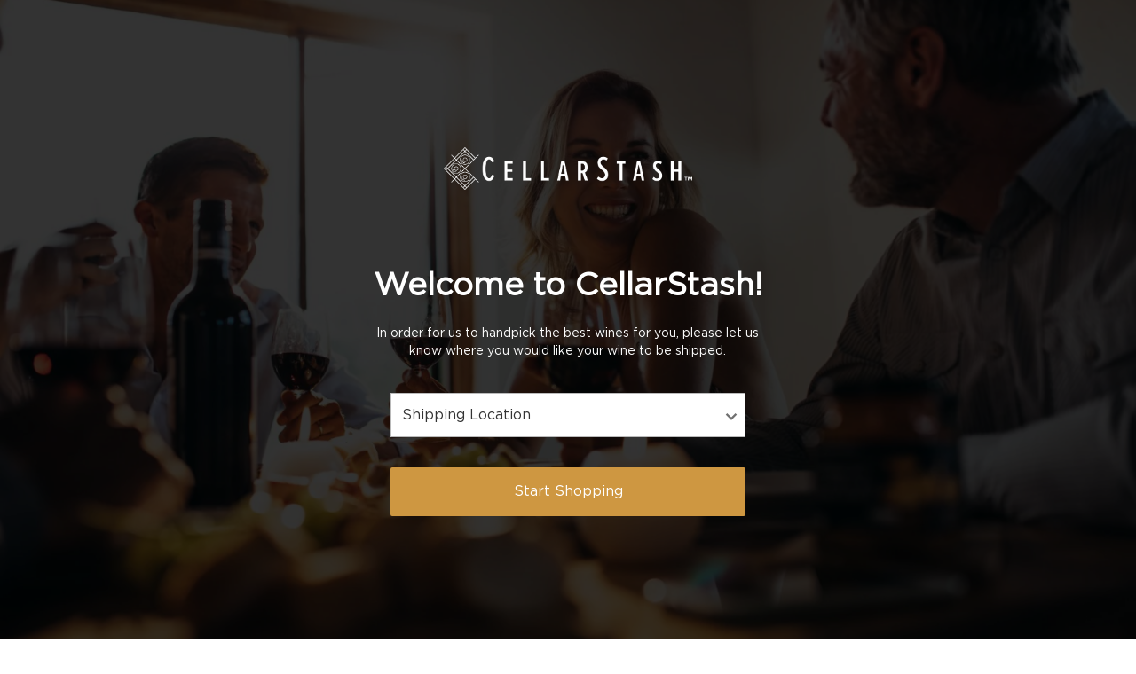

--- FILE ---
content_type: text/css
request_url: https://cellarstash.com/cdn/shop/t/52/assets/bundle-styles.css?v=50831729845558221201712349712
body_size: 6139
content:
.text--strong{font-weight:600}@font-face{font-family:Merchant Ledger;src:url(//cellarstash.com/cdn/shop/t/52/assets/MerchantLedgerRegular.woff2?v=164548172056160548751617308244) format("woff2"),url(//cellarstash.com/cdn/shop/t/52/assets/MerchantLedgerRegular.woff?v=24199407234901789851617308243) format("woff");font-weight:400;font-style:normal;font-display:swap}@font-face{font-family:Gotham Book;src:url(//cellarstash.com/cdn/shop/t/52/assets/Gotham-Book.woff2?v=109647314742642656721617308239) format("woff2"),url(//cellarstash.com/cdn/shop/t/52/assets/Gotham-Book.woff?v=165937842097927982171617308238) format("woff");font-weight:400;font-style:normal;font-display:swap}@font-face{font-family:Proxima Nova Cn Rg;src:url(//cellarstash.com/cdn/shop/t/52/assets/ProximaNovaCond-Regular.woff2?v=51851043423968839841617308245) format("woff2"),url(//cellarstash.com/cdn/shop/t/52/assets/ProximaNovaCond-Regular.woff?v=94119435572139182721617308244) format("woff");font-weight:400;font-style:normal;font-display:swap}@font-face{font-family:La Luxes Script;src:url(//cellarstash.com/cdn/shop/t/52/assets/LaLuxesScript.woff2?v=1078787567248827431617308241) format("woff2"),url(//cellarstash.com/cdn/shop/t/52/assets/LaLuxesScript.woff?v=161060076105744003441617308240) format("woff");font-weight:400;font-style:normal;font-display:swap}@keyframes appendAnimation{0%{opacity:0;transform:translateY(10px)}to{opacity:1;transform:translate(0)}}@keyframes load5{0%,to{box-shadow:0 -2.6em #fff,1.8em -1.8em #3333,2.5em 0 #3333,1.75em 1.75em #3333,0 2.5em #3333,-1.8em 1.8em #3333,-2.6em 0 #33333380,-1.8em -1.8em #333333b3}12.5%{box-shadow:0 -2.6em #333333b3,1.8em -1.8em #fff,2.5em 0 #3333,1.75em 1.75em #3333,0 2.5em #3333,-1.8em 1.8em #3333,-2.6em 0 #3333,-1.8em -1.8em #33333380}25%{box-shadow:0 -2.6em #33333380,1.8em -1.8em #333333b3,2.5em 0 #fff,1.75em 1.75em #3333,0 2.5em #3333,-1.8em 1.8em #3333,-2.6em 0 #3333,-1.8em -1.8em #3333}37.5%{box-shadow:0 -2.6em #3333,1.8em -1.8em #33333380,2.5em 0 #333333b3,1.75em 1.75em #fff,0 2.5em #3333,-1.8em 1.8em #3333,-2.6em 0 #3333,-1.8em -1.8em #3333}50%{box-shadow:0 -2.6em #3333,1.8em -1.8em #3333,2.5em 0 #33333380,1.75em 1.75em #333333b3,0 2.5em #fff,-1.8em 1.8em #3333,-2.6em 0 #3333,-1.8em -1.8em #3333}62.5%{box-shadow:0 -2.6em #3333,1.8em -1.8em #3333,2.5em 0 #3333,1.75em 1.75em #33333380,0 2.5em #333333b3,-1.8em 1.8em #fff,-2.6em 0 #3333,-1.8em -1.8em #3333}75%{box-shadow:0 -2.6em #3333,1.8em -1.8em #3333,2.5em 0 #3333,1.75em 1.75em #3333,0 2.5em #33333380,-1.8em 1.8em #333333b3,-2.6em 0 #fff,-1.8em -1.8em #3333}87.5%{box-shadow:0 -2.6em #3333,1.8em -1.8em #3333,2.5em 0 #3333,1.75em 1.75em #3333,0 2.5em #3333,-1.8em 1.8em #33333380,-2.6em 0 #333333b3,-1.8em -1.8em #fff}}@keyframes showHideDot{0%{opacity:0}50%{opacity:1}60%{opacity:1}to{opacity:0}}.winery-wrapper h1{width:100%;color:#fff;font-size:34px;line-height:51px;font-weight:600;display:flex;align-items:center}@media screen and (max-width: 999px){.winery-wrapper h1{font-size:20px;line-height:24px;display:block}}.winery-wrapper h1 small{margin-top:5px;font-size:24px;line-height:29px}@media screen and (max-width: 999px){.winery-wrapper h1 small{margin-top:5px;font-size:14px;font-weight:400;line-height:18px;display:block}}.winery-wrapper h2{margin:0;font-size:18px;font-weight:600;color:#505050;line-height:20px;padding-bottom:18px}@media screen and (max-width: 999px){.winery-wrapper h2{font-size:16px;line-height:20px}}.winery-wrapper .featured-collection__title{font-size:26px}@media screen and (max-width: 999px){.winery-wrapper .featured-collection__title{font-size:20px}}.winery-wrapper .winery-banner{min-height:316px;margin-bottom:73px;background-size:cover;background-repeat:no-repeat;display:flex;align-items:flex-end;padding:30px 44px}@media screen and (max-width: 999px){.winery-wrapper .winery-banner{min-height:180px;padding:17px 18px;margin-bottom:30px}}.winery-wrapper .winery-banner .dividing-line{display:inline-block;background-color:#fff;min-height:51px;min-width:2px;margin-left:27px;margin-right:24px}@media screen and (max-width: 999px){.winery-wrapper .winery-banner .dividing-line{display:block;min-height:1px;width:100%;margin:0}}.winery-wrapper .container--narrow{margin:0 auto}@media screen and (max-width: 999px){.winery-wrapper .page__content.rte{margin:0 30px}}.winery-wrapper .page__content.rte blockquote{font-size:22px;font-weight:600;color:#d29f13;line-height:27px;margin:51px 0 47px;padding-left:0;border-left:0px}@media screen and (max-width: 999px){.winery-wrapper .page__content.rte blockquote{margin:10px 0 22px;font-size:18px}}.winery-wrapper .page__content.rte p{font-size:14px;color:#505050;line-height:22px;margin-bottom:16px}@media screen and (max-width: 999px){.winery-wrapper .page__content.rte p{font-size:12px}}.winery-wrapper .page__content.rte img{margin-top:0}.winery-wrapper .page__content.rte .scroll-button{display:inline-block;border-radius:2px;text-align:center;padding:10px 49px;background:#ce9741;color:#fff;font-weight:600;cursor:pointer;margin-top:16px;margin-bottom:45px;line-height:14px;font-size:14px;transition:background .25s ease-in-out,color .25s ease-in-out,box-shadow .25s ease-in-out}.winery-wrapper .page__content.rte .scroll-button:hover{background:#4a7729cc}@media screen and (max-width: 999px){.winery-wrapper .page__content.rte .scroll-button{display:none!important}}.collection__image-wrapper--square{background:none!important}@media only screen and (max-width: 640px){.collection__image-wrapper--square{margin:20px}}.collection__image-wrapper--square .collection__image{background-position:0;background-size:contain;background-repeat:no-repeat}.collection__products-count,.collection__showing-count{display:none}@media only screen and (max-width: 999px){.template-collection #filters{display:block!important;visibility:hidden;transition:all .35s linear;position:fixed;width:270px;top:0;left:-270px;bottom:0;z-index:9;height:100vh;background:#fff;margin:0}.template-collection #filters.visible{visibility:visible;left:0}.template-collection #filters:before{z-index:1;content:"";position:fixed;top:0;left:0;width:100%;height:100%;opacity:.65;background:#000}.template-collection #filters .filters-wrap{height:100vh;padding-bottom:50px;z-index:2;overflow-y:scroll}.template-collection #filters .filters-wrap .close-filters{cursor:pointer;position:relative;float:right;margin-top:2px;font-size:15px;color:#bababa}}@media only screen and (min-width: 641px){.template-collection #filters .filters-wrap .icon--close{display:none}}.template-collection .card__header{padding:20px 20px 0}@media only screen and (min-width: 641px){.template-collection .card__header{padding:38px 0 0}}.template-collection .card__header .collection__title{font-size:24px;margin-bottom:0}@media only screen and (min-width: 641px){.template-collection .card__header .collection__title{font-size:28px;margin-bottom:16px}}.template-collection .collection__toolbar{padding:10px 20px 0;margin-top:0;box-shadow:none}@media only screen and (max-width: 640px){.template-collection .collection__toolbar{border-top:1px solid #f3f3f3}}@media only screen and (min-width: 641px){.template-collection .collection__toolbar{padding:0;margin-top:22px;justify-content:flex-end}}.template-collection .collection__toolbar #mobile-filters-switcher{cursor:pointer;margin-top:-2px}.template-collection .collection__toolbar .collection__toolbar-item{font-size:14px;height:24px;margin-bottom:16px}.template-collection .card{border:none;-webkit-border-radius:0;-moz-border-radius:0;border-radius:0}.template-collection .card.filters-wrap .card__title--small{font-size:20px;padding:6px 20px;margin:0;background:#f3f3f3}.template-collection .card.filters-wrap .card__section{padding:0}.template-collection .card.filters-wrap .card__section .collection__filter-group{padding:10px 20px;border-bottom:1px solid #f3f3f3;border-left:1px solid #f3f3f3;border-right:1px solid #f3f3f3}@media only screen and (max-width: 999px){.template-collection .card.filters-wrap .card__section .collection__filter-group#filter-award{border-bottom:0}}.template-collection .card.filters-wrap .card__section .collection__filter-group h3{font-size:16px;font-weight:600;margin:0;position:relative;cursor:pointer}.template-collection .card.filters-wrap .card__section .collection__filter-group h3:before,.template-collection .card.filters-wrap .card__section .collection__filter-group h3:after{position:absolute;right:0;top:7px;content:" ";height:15px;width:1px;background-color:#bababa}.template-collection .card.filters-wrap .card__section .collection__filter-group h3:before{transform:rotate(90deg)}.template-collection .card.filters-wrap .card__section .collection__filter-group h3:after{transform:rotate(0)}.template-collection .card.filters-wrap .card__section .collection__filter-group h3.open:after{display:none}.template-collection .card.filters-wrap .card__section .collection__filter-group h3 span{display:none;font-size:12px;font-weight:400;color:#bababa;margin:0 5px 0 15px}.template-collection .card.filters-wrap .card__section .collection__filter-group h3 span:last-child{color:#333;text-decoration:underline;margin:0}.template-collection .card.filters-wrap .card__section .collection__filter-group h3.on span{display:inline}.template-collection .card.filters-wrap .card__section .collection__filter-group .collection__filter-group-wrap{display:none;min-height:70px;position:relative}.template-collection .card.filters-wrap .card__section .collection__filter-group .collection__filter-group-wrap .collection__filter-checkbox-list{padding:10px 0 0}.template-collection .card.filters-wrap .card__section .collection__filter-group .collection__filter-group-wrap .collection__filter-checkbox-list .collection__filter-checkbox{cursor:pointer}.template-collection .card.filters-wrap .card__section .collection__filter-group .collection__filter-group-wrap .collection__filter-checkbox-list .collection__filter-checkbox input{pointer-events:none}.template-collection .card.filters-wrap .card__section .collection__filter-group h4{font-size:14px;font-weight:600;margin:5px 0;color:#505050}.template-collection .card.filters-wrap .card__section .collection__filter-group #award-switcher{-webkit-border-radius:20px;-moz-border-radius:20px;border-radius:20px;background:#bababa;width:54px;height:29px;cursor:pointer;position:relative}.template-collection .card.filters-wrap .card__section .collection__filter-group #award-switcher:after{content:" ";background:#fff;position:absolute;display:block;width:25px;height:25px;-webkit-border-radius:20px;-moz-border-radius:20px;border-radius:20px;left:2px;top:2px;transition:left ease-in-out .5s}.template-collection .card.filters-wrap .card__section .collection__filter-group #award-switcher:hover{background:#4a7729cc!important}.template-collection .card.filters-wrap .card__section .collection__filter-group #award-switcher.on{background:#ce9741}.template-collection .card.filters-wrap .card__section .collection__filter-group #award-switcher.on:after{left:initial;right:2px}.template-collection .card.filters-wrap .card__section .collection__filter-clear{display:none;margin-top:20px}.template-collection .card.filters-wrap .card__section .collection__filter-clear #clear-filters{border:1px solid #f4f4f4;-webkit-border-radius:2px;-moz-border-radius:2px;border-radius:2px;font-size:14px;font-weight:600;color:#bababa;width:100%;padding:5px}@media only screen and (max-width: 999px){.template-collection .card.filters-wrap .card__section .collection__filter-clear #clear-filters{width:calc(100% - 40px);margin:0 20px}}.template-collection #filter-price .collection__filter-group-wrap{overflow:visible}.template-collection #filter-price #price-range{height:2px;border:1px solid #ebebeb;margin:35px 10px 15px;width:calc(100% - 20px)}.template-collection #filter-price #price-range .ui-slider-range{background:#ce9741;top:-1px;height:2px}.template-collection #filter-price #price-range .ui-slider-handle{border:1px solid #ebebeb;background:#fff;-webkit-border-radius:10px;-moz-border-radius:10px;border-radius:10px;height:20px;width:20px;top:-10px}.template-collection #filter-price .min-price,.template-collection #filter-price .max-price{width:50%;display:inline-block;margin-bottom:7px}.template-collection #filter-price .max-price{float:right;text-align:right}.template-collection #filter-winery .search-winery{font-size:14px;color:#bababa;border-bottom:1px solid #f3f3f3;padding-top:10px;position:absolute;top:0;left:0;width:100%;background:#fff;z-index:2}.template-collection #filter-winery .search-winery svg{position:absolute;top:17px}.template-collection #filter-winery .search-winery input{border:0;padding-left:20px;color:#333}.template-collection #filter-winery .search-winery input::-webkit-input-placeholder{color:#bababa}.template-collection #filter-winery .search-winery input::-moz-placeholder{color:#bababa}.template-collection #filter-winery .search-winery input::-ms-input-placeholder{color:#bababa}.template-collection #filter-winery .search-winery input::-ms-placeholder{color:#bababa}.template-collection #filter-winery .search-winery input::placeholder{color:#bababa}.template-collection #filter-winery .collection__filter-checkbox-list{padding-top:45px;max-height:200px;overflow:scroll}.template-collection #filter-reviews .collection__filter-group-wrap{padding:24px 0 18px}.template-collection #filter-reviews .collection__filter-group-wrap .spr-starrating.spr-badge-starrating{height:18px}.template-collection #filter-reviews .collection__filter-group-wrap .spr-starrating.spr-badge-starrating .spr-icon{width:18px;height:18px;font-size:18px;margin-left:0;width:26px}.template-collection #filter-reviews .collection__filter-group-wrap .spr-starrating.spr-badge-starrating .spr-icon:hover~.spr-icon{color:#3336!important}.template-collection #filter-reviews .collection__filter-group-wrap .spr-starrating.spr-badge-starrating .spr-icon.on{color:#333!important}.template-collection #filter-reviews .collection__filter-group-wrap .spr-starrating.spr-badge-starrating:hover .spr-icon{color:#333!important;cursor:pointer}.template-collection .collection__toolbar-item--sort{margin:0 0 16px 20px}.template-collection .product-list{display:none;-webkit-border-radius:0px;-moz-border-radius:0px;border-radius:0}.template-collection .product-list #no-results{width:100%;text-align:center}.template-collection .product-list #no-results h2{font-size:30px;font-weight:500;margin-bottom:0}.template-collection .product-list #no-results button{border:1px solid #f4f4f4;-webkit-border-radius:2px;-moz-border-radius:2px;border-radius:2px;font-size:14px;font-weight:600;width:100%;max-width:300px;padding:5px;margin-top:30px}.template-collection.loader-on .product-list{opacity:0}.template-collection .collection__dynamic-part{position:relative}.template-collection .loader{display:none;position:absolute;left:calc(50% - 12.5px);z-index:4;margin:100px auto;font-size:25px;width:1em;height:1em;border-radius:50%;text-indent:-9999em;-webkit-animation:load5 2s infinite ease;animation:load5 2s infinite ease;-webkit-transform:translateZ(0);-ms-transform:translateZ(0);transform:translateZ(0)}.template-collection.loader-on .loader{display:block}.template-collection .loader-small{text-align:center;margin:0 auto;position:relative;height:70px;-webkit-touch-callout:none;-webkit-user-select:none;-khtml-user-select:none;-moz-user-select:none;-ms-user-select:none;user-select:none}.template-collection .loader-small .dot{display:inline-block;margin:20px 2px;opacity:0;-webkit-animation:showHideDot 2.5s ease-in-out infinite;animation:showHideDot 2.5s ease-in-out infinite;height:10px;width:10px;background:#333333b3;-webkit-border-radius:20px;-moz-border-radius:20px;border-radius:20px}.template-collection .loader-small .dot.one{animation-delay:.2s}.template-collection .loader-small .dot.two{animation-delay:.4s}.template-collection .loader-small .dot.three{animation-delay:.6s}.template-collection .collection__filter-group-wrap{max-height:215px;overflow-y:scroll}.template-collection .collection__filter-group-wrap .loader-small~*{display:none!important}.product-item{border-top:1px solid #f3f3f3;border-right:0;border-left:0;border-bottom:1px solid #f3f3f3}.product-item:nth-child(n+4){border-top:0}@media only screen and (max-width: 640px){.product-item{border-top:1px solid #f3f3f3}.product-item:nth-child(n+3){border-top:0}.product-item:nth-child(odd){border-right:1px solid #f3f3f3}}@media only screen and (min-width: 641px){.product-item{border-left:1px solid #f3f3f3}.product-item:nth-child(3n+3),.product-item:last-child{border-right:1px solid #f3f3f3}}.product-item:after{display:none}.product-item.animate-append{animation:appendAnimation linear .3s;animation-iteration-count:1}.product-item .item_quick_view{position:absolute;top:50%;left:calc(50% - 80px);width:160px;height:45px;color:#fff;background:#333;-webkit-border-radius:22px;-moz-border-radius:22px;border-radius:22px;box-shadow:none;transition:all ease-in-out .25s;opacity:0}.product-item .item_quick_view:hover{background:#141414;color:#fff}.product-item:hover .item_quick_view{top:30%;opacity:1}#modal-quick-view-collection-template .featured-product .product-meta__description{line-height:1.5}#modal-quick-view-collection-template .featured-product .product-meta__description .view_details{font-weight:600;color:#333}#modal-quick-view-collection-template .featured-product .product-meta__description .view_details:hover{color:#141414}@media screen and (max-width: 999px){.product-block-list__item--gallery .card__section{padding-bottom:8px}}.product-block-list .card__separator{margin:9px 0 17px}.product-meta__title.h1{font-family:Proxima Nova Cn Rg;margin:0;font-size:22px;line-height:27px}@media screen and (min-width: 1200px){.product-meta__title.h1{font-size:32px;line-height:39px}}.product-meta__label-list{margin:6px 0 0}.shopify-product-reviews-link .spr-badge{margin-top:5px}@media screen and (min-width: 1200px){.shopify-product-reviews-link .spr-badge{margin-top:7px}}.shopify-product-reviews-link .spr-badge-caption{text-decoration:underline}.product-form__info-list .price-list-with-unit:after{content:" Per Bottle"}.product-form__info-list .price,.product-form__info-list .price-list-with-unit:after{font-size:14px;line-height:18px;font-weight:500;color:#333}@media screen and (min-width: 1000px){.product-form__info-list .price,.product-form__info-list .price-list-with-unit:after{font-size:20px;line-height:24px}}.product-form__info-list .price.price--highlight{margin-right:4px}.product-form__info-list .price.price--compare{font-size:15px;color:#777}.product-form__info-list{display:block;margin:17px 0 18px;border-spacing:0}.product-form__info-list .product-form__info-item,.product-form__info-list .product-form__info-title,.product-form__info-list .product-form__info-content{display:block}@media screen and (min-width: 641px){.product-form__info-list{margin-bottom:0}}@media screen and (min-width: 1200px){.product-form__info-list{margin-top:30px}}.product-form__variants .select-wrapper--primary{display:block}@media screen and (min-width: 641px){.product-form__variants .select-wrapper--primary{width:calc(50% - 9px)}}.product-form__variants .select-wrapper--primary select{display:block;border:1px solid #F3F3F3;font-size:16px;line-height:21px;font-weight:500}.product-form{margin-top:0}.product-form__info-item--quantity{margin:11px 0 0}@media screen and (min-width: 1200px){.product-form__info-item--quantity{margin-top:29px}}.product-form__info-item--quantity .product-form__info-title{display:none}.product-form__info-item--quantity .select-wrapper--primary{display:block;position:relative;margin:0}@media screen and (min-width: 641px){.product-form__info-item--quantity .select-wrapper--primary{width:24.6%}}.product-form__info-item--quantity .select-wrapper--primary:before{content:"Qty:";display:block;position:absolute;left:12px;top:16px;color:#333;width:auto;height:21px;font-size:16px;line-height:21px;font-weight:500;pointer-events:none}.product-form__info-item--quantity .select-wrapper--primary select{margin:0;border:1px solid #F3F3F3;color:#333;padding:16px 30px 16px 52px;font-size:16px;font-weight:500;line-height:21px;border-radius:2px;height:auto}.product-form__info-item--quantity input.form__field--text{margin:0;display:block;width:100%;border:1px solid #F3F3F3;color:#333;font-size:16px;font-weight:500;line-height:21px;padding:16px 14px;border-radius:2px;height:auto}@media screen and (min-width: 641px){.product-form__info-item--quantity input.form__field--text{width:24.6%}}@media screen and (max-width: 640px){.product-block-list__item--info .card{border-bottom:none}}.product-form__payment-container button{font-weight:600}@media screen and (min-width: 641px){.product-form__payment-container{width:71.2%;display:block;margin-top:-55px;margin-left:28.8%;margin-bottom:33px}}.product-form__payment-container button{width:100%;margin:0;line-height:55px}.product-case_discounts{margin:35px 0 0}@media screen and (min-width: 641px){.product-case_discounts{margin:21px 0 0;display:flex;justify-content:space-between}}.product-case_discount{margin:13px 0 0;padding:18px 18px 21px;background:#e6e6e6}@media screen and (min-width: 641px){.product-case_discount{width:calc(50% - 8px);padding:19px 19px 21px;display:flex;flex-direction:column;justify-content:space-between}}.product-case_discount h4{margin:0;color:#000;font-size:16px;line-height:19px;font-weight:600}.product-case_discount p{margin:6px 0 13px;color:#000;font-size:12px;line-height:15px;font-weight:500}@media screen and (min-width: 641px){.product-case_discount p{margin:6px 0 10px}}.product-case_discount button{margin:auto 0 0;color:#000;width:100%;padding:7px 10px;font-size:12px;font-weight:600;line-height:16px;box-shadow:0 0 0 1px #5c6b65 inset}.product-case_discount button:hover{box-shadow:0 0 0 1px #5c6b65 inset;background:#5c6b65;color:#fff}.favourite{display:block;cursor:pointer}.favourite svg{height:17px;width:17px;margin-right:5px}.favourite .fav_txt{font-size:14px;line-height:18px;vertical-align:middle;font-weight:500}@media screen and (max-width: 640px){.favourite{margin-top:27px}}@media screen and (min-width: 641px){.product-case_discounts+.favourite{margin-top:20px}}.favourite_added .icon--star path{fill:#333!important}.template-cart .page__header{margin:15px 0}@media screen and (max-width: 640px){.template-cart .cart-recap{margin-top:-19px}}.template-cart .cart-recap .card{background:#fcfcfc}@media screen and (min-width: 641px){.template-cart .cart-recap .card{border-radius:0}}.template-cart .cart-recap .alert{background:none}.template-cart .cart-recap__price-line{font-size:14px;line-height:18px;font-weight:600;color:#000;width:calc(100% + 40px);margin-left:-20px;margin-top:-20px;background:#f3f3f3;padding:17px 20px}@media screen and (min-width: 641px){.template-cart .cart-recap__price-line{font-size:20px;line-height:24px;width:calc(100% + 60px);margin-left:-30px;margin-top:-30px;padding:17px 30px}}.template-cart .cart-recap__price-line.cart-recap__price-line--highlight{font-size:14px;color:#ce9741;font-weight:500}.template-cart .cart-recap__checkout{font-weight:600;font-size:14px}.template-cart .cart-recap__notices{display:none}@media screen and (max-width: 999px){.template-cart .cart-recap+.card{margin-top:40px}}.cart-case-discount{display:none;position:relative;margin:16px 0;padding:16px 10px 16px 48px;background:#be7a56;color:#fff;font-weight:500;font-size:12px;line-height:18px}@media screen and (min-width: 1600px){.cart-case-discount{font-size:14px}}.cart-case-discount .icon{position:absolute;display:block;width:24px;height:24px;top:calc(50% - 12px);left:15px}.mini-cart__content .cart-case-discount{padding:12px 10px 12px 48px!important;margin:12px 0 0}.mini-cart__product-title--casediscount{margin-top:20px;margin-bottom:-4px}.mini-cart__image-wrapper--casediscount{padding:5px}.line-item__line-price--casediscount,.price--casediscount,.line-item__price--casediscount{color:#b7001c}@media screen and (max-width: 640px){.line-item__title--casediscount{margin-top:18px}}.template-order .line-item__review{display:block;margin-top:12px;text-decoration:underline;color:#ce9741}@media screen and (max-width: 999px){.product-winery-bio img{max-height:550px}}@media screen and (max-width: 999px){.product-winery-bio .image-with-text__image-container{max-height:550px}}@media screen and (max-width: 999px){.product-winery-bio .image-with-text__text-container .image-with-text__text-aligner{text-align:center}}.product-winery-bio .image-with-text__text-container .image-with-text__text-aligner h2{font-size:32px;line-height:39px}@media screen and (max-width: 999px){.product-winery-bio .image-with-text__text-container .image-with-text__text-aligner h2{font-size:22px;line-height:26px}}.product-winery-bio .image-with-text__text-container .image-with-text__text-aligner .rte{font-size:14px;line-height:20px}@media screen and (max-width: 999px){.product-winery-bio .image-with-text__text-container .image-with-text__text-aligner .rte{font-size:12px;line-height:18px}}.product-winery-bio .image-with-text__text-container .image-with-text__text-aligner .rte a.button{clear:both;display:block;max-width:187px;margin-top:26px;font-size:14px}@media screen and (max-width: 999px){.product-winery-bio .image-with-text__text-container .image-with-text__text-aligner .rte a.button{font-size:14px;margin:20px auto 0}}#shopify-section-product-winery-related-products .featured-collection__cta:hover{background:#4a7729cc}.review-section #shopify-product-reviews{padding:43px 47px 20px}@media screen and (max-width: 999px){.review-section #shopify-product-reviews{padding:21px}}.review-section #shopify-product-reviews .spr-icon{color:#fff}.review-section #shopify-product-reviews .spr-icon.spr-icon-star-empty{color:#fff!important;background-size:100%;margin-top:1px}.review-section #shopify-product-reviews .spr-icon.spr-icon-star-empty:before{display:none!important}.review-section #shopify-product-reviews .spr-header .spr-header-title{font-size:20px;line-height:24px;margin-bottom:21px}.review-section #shopify-product-reviews .spr-header .spr-summary .spr-summary-starrating .spr-icon{width:28px;height:28px;font-size:28px}.review-section #shopify-product-reviews .spr-header .spr-summary .spr-summary-starrating .spr-icon+.spr-icon{margin-left:5px}.review-section #shopify-product-reviews .spr-header .spr-summary .spr-summary-caption{font-size:12px;margin-top:4px;margin-left:10px;line-height:20px}@media screen and (max-width: 999px){.review-section #shopify-product-reviews .spr-header .spr-summary .spr-summary-caption{font-size:10px}}.review-section #shopify-product-reviews .spr-header .spr-summary .spr-summary-actions{position:absolute;right:-53px;top:27px;width:auto;text-transform:capitalize}@media screen and (max-width: 999px){.review-section #shopify-product-reviews .spr-header .spr-summary .spr-summary-actions{position:relative;right:initial;top:initial;width:100%;text-align:left;margin-top:15px}}.review-section #shopify-product-reviews .spr-header .spr-summary .spr-summary-actions a{background-color:initial;color:#ce9741;font-size:16px;line-height:20px;text-decoration:underline}@media screen and (max-width: 999px){.review-section #shopify-product-reviews .spr-header .spr-summary .spr-summary-actions a{font-size:14px;padding:0;text-align:left}}.review-section #shopify-product-reviews .spr-content{padding-top:38px}@media screen and (max-width: 999px){.review-section #shopify-product-reviews .spr-content{padding-top:27px}}.review-section #shopify-product-reviews .spr-content .spr-form{margin-bottom:40px}.review-section #shopify-product-reviews .spr-content .spr-reviews{display:flex;flex-wrap:wrap;justify-content:left;align-items:flex-start}@media screen and (max-width: 999px){.review-section #shopify-product-reviews .spr-content .spr-reviews{margin:0}}.review-section #shopify-product-reviews .spr-content .spr-reviews .spr-review{width:47.5%}@media screen and (min-width: 1000px){.review-section #shopify-product-reviews .spr-content .spr-reviews .spr-review{border-top:1px solid #F3F3F3;margin-top:0;padding-top:28px}}.review-section #shopify-product-reviews .spr-content .spr-reviews .spr-review:nth-child(2n-1){margin-right:2.5%}.review-section #shopify-product-reviews .spr-content .spr-reviews .spr-review:nth-child(2n){margin-left:2.5%}@media screen and (max-width: 999px){.review-section #shopify-product-reviews .spr-content .spr-reviews .spr-review{width:100%}.review-section #shopify-product-reviews .spr-content .spr-reviews .spr-review:nth-child(2n-1){margin-right:0%}.review-section #shopify-product-reviews .spr-content .spr-reviews .spr-review:nth-child(2n){margin-left:0%}}.review-section #shopify-product-reviews .spr-content .spr-reviews .spr-review .spr-review-header .spr-starratings .spr-icon{height:17px;width:17px;font-size:17px}.review-section #shopify-product-reviews .spr-content .spr-reviews .spr-review .spr-review-header .spr-starratings .spr-icon+.spr-icon{margin-left:2px}.review-section #shopify-product-reviews .spr-content .spr-reviews .spr-review .spr-review-header .spr-review-header-title{font-weight:600;font-size:14px;color:#505050;font-style:normal;margin-bottom:0;line-height:18px}@media screen and (max-width: 999px){.review-section #shopify-product-reviews .spr-content .spr-reviews .spr-review .spr-review-header .spr-review-header-title{font-size:12px;line-height:15px}}.review-section #shopify-product-reviews .spr-content .spr-reviews .spr-review .spr-review-header .spr-review-header-byline{font-weight:400;font-size:14px;color:#505050;font-style:normal;opacity:1;margin-bottom:14px;line-height:20px}@media screen and (max-width: 999px){.review-section #shopify-product-reviews .spr-content .spr-reviews .spr-review .spr-review-header .spr-review-header-byline{font-size:12px}}.review-section #shopify-product-reviews .spr-content .spr-reviews .spr-review .spr-review-content{padding:0 0 17px;margin:0}@media screen and (max-width: 999px){.review-section #shopify-product-reviews .spr-content .spr-reviews .spr-review .spr-review-content{border-bottom:1px solid #F3F3F3}}@media screen and (max-width: 999px){.review-section #shopify-product-reviews .spr-content .spr-reviews .spr-review .spr-review-content{padding:0 0 23px}}.review-section #shopify-product-reviews .spr-content .spr-reviews .spr-review .spr-review-content .spr-review-content-body{line-height:20px;font-size:14px;color:#505050}@media screen and (max-width: 999px){.review-section #shopify-product-reviews .spr-content .spr-reviews .spr-review .spr-review-content .spr-review-content-body{font-size:12px}}.review-section #shopify-product-reviews .spr-content .spr-reviews .spr-review .spr-review-footer .spr-review-reportreview{display:none}.pack-products-section .featured-collection__header h3{font-size:16px;color:#333;font-weight:600}.pack-products-section .featured-collection__header .featured-collection__text li{font-size:10px;line-height:14px;color:#909090;padding-bottom:12px}@media screen and (min-width: 641px){.pack-products-section .featured-collection__header .featured-collection__text li{font-size:12px}}.packInfo .bottles{display:block;color:#909090}.packInfo .learnMore{font-size:14px;font-weight:500;color:#333;line-height:18px;display:inline-block;margin-top:20px;cursor:pointer;border-bottom:1px solid #333}.packPopup{position:fixed;top:0;left:0;width:100%;height:100%;margin:0 auto;z-index:10;visibility:hidden;pointer-events:none;opacity:0;transition:opacity .2s ease-in-out,visibility .2s ease-in-out}.packPopup.visibile{visibility:visible;opacity:1;pointer-events:initial}.packPopup .popupBackground{background-color:#000c;position:absolute;top:0;right:0;bottom:0;left:0}.packPopup .popupClose{position:absolute;right:26px;top:26px;cursor:pointer}.packPopup .popupContentArea{width:100%;height:100%;position:relative;z-index:1;background-color:#fff;padding:62px}@media screen and (min-width: 641px){.packPopup .popupContentArea{width:calc(100% - 80px);margin:56px auto;max-width:700px;height:calc(100% - 112px)}}.packPopup .popupContentArea:after{content:"";width:100%;height:157px;display:block;bottom:0;position:absolute;left:0;background-image:linear-gradient(360deg,#fff,#ffffff9e,#ffffff7a)}.packPopup .popupContentArea .scrollable{position:relative;text-align:center;overflow:auto;height:100%;max-height:740px;width:calc(100% + 62px);padding-right:62px}.packPopup .popupContentArea .scrollable::-webkit-scrollbar{width:7px}.packPopup .popupContentArea .scrollable::-webkit-scrollbar-track{background:#f1f1f1}.packPopup .popupContentArea .scrollable::-webkit-scrollbar-thumb{background:#ddd}.packPopup .popupContentArea .scrollable::-webkit-scrollbar-thumb:hover{background:#ddd;border-radius:18px}.packPopup .popupContentArea .scrollable .vendorName{font-size:16px;color:#333;line-height:19px;text-transform:uppercase;margin-bottom:8px}.packPopup .popupContentArea .scrollable .productName{font-size:18px;color:#333;line-height:22px;font-weight:600}.packPopup .popupContentArea .scrollable .featuredImage{max-height:220px;margin-bottom:28px;margin-top:21px}.packPopup .popupContentArea .scrollable .productDescription{text-align:left;padding-bottom:107px}.header__action-list .icon--star{font-size:22px}.header__action-list .header__customer-name{font-size:10px;line-height:13px;padding:0 0 0 8px;margin-top:2px}.header__action-list .icon--account-custom,.header__action-list .icon--account-custom-fill{font-size:21px}.header__action-list .icon--cart-custom{font-size:25px}.state-select{-webkit-appearance:none;-moz-appearance:none;appearance:none;display:block;width:100%;text-align:left;border-radius:0;font-size:16px}.state-select::-ms-expand{display:none}.select-state-header-container{position:relative;width:44px;height:31px;margin-right:4px}@media (min-width: 1000px){.select-state-header-container{width:63px;padding-right:19px;border-right:1px solid #CECECE;margin-right:8px;margin-left:10px}}.select-state-header-container p{position:absolute;top:0;left:0;color:#333;font-size:12px;line-height:15px;pointer-events:none}.select-state-header-container p span{display:inline-block;margin-top:1px;color:#313e32;font-weight:500}.select-state-header-container .state-select{background:transparent;color:transparent;border:none;position:absolute;top:0;left:0;width:44px;height:31px;cursor:pointer}.select-state-header-container .state-select option{color:#333}.select-state-header-container .icon{color:#717171;position:absolute;bottom:1px;left:29px;pointer-events:none}.select-state-cart-container{position:relative;margin:18px 0 16px}@media (min-width: 1000px){.select-state-cart-container{margin:35px 0 19px}}.select-state-cart-container:before{content:"Shipping State:";display:block;position:absolute;left:12px;top:15px;color:#333;width:126px;height:20px;font-size:16px;line-height:20px;pointer-events:none}.select-state-cart-container .state-select{border:1px solid #BABABA;background:#fcfcfc;color:#333;line-height:20px;padding:14px 30px 14px 138px}.select-state-cart-container .icon{color:#717171;position:absolute;top:20px;right:9px}#stateSelectPopup,#cartStateChangePopup,#checkoutStateExcludedPopup{display:none;z-index:9999;position:fixed;top:0;left:0;width:100vw;height:100vh;background:#fff;overflow-y:scroll}#stateSelectPopup.active,#cartStateChangePopup.active,#checkoutStateExcludedPopup.active{display:block}#stateSelectPopup{background-color:#000;background:linear-gradient(#000c,#000c),url(//cellarstash.com/cdn/shop/t/52/assets/bg-popup.jpg?v=21766091109558330961617308174);background-size:cover;background-position:center;text-align:center;padding:102px 5% 0}@media (min-width: 1000px){#stateSelectPopup{padding:166px 5% 0}}#stateSelectPopup .popup-content{margin:0 auto;max-width:470px}#stateSelectPopup img{display:block;width:207px;height:auto;margin:0 auto 44px}@media (min-width: 1000px){#stateSelectPopup img{width:280px;margin-bottom:86px}}#stateSelectPopup h1,#stateSelectPopup p{color:#fff}#stateSelectPopup h1{margin:0 0 18px;font-size:23px;line-height:28px;font-weight:600}@media (min-width: 1000px){#stateSelectPopup h1{font-size:36px;line-height:44px;margin-bottom:22px}}#stateSelectPopup p{margin:0 12px;font-size:13px;line-height:20px;max-width:440px}@media (min-width: 1000px){#stateSelectPopup p{font-size:14px;line-height:20px;margin:0 14px}}#stateSelectPopup .select-state-popup-container{width:100%;position:relative;margin:37px 0 34px;max-width:400px;display:inline-block}#stateSelectPopup .state-select{text-align:left;border:1px solid #BABABA;background:#fff;color:#333;line-height:20px;padding:14px 30px 14px 12px}#stateSelectPopup .icon{color:#717171;position:absolute;top:20px;right:9px}#stateSelectPopup .button{width:100%;color:#fff;line-height:55px;font-size:16px;max-width:400px;padding:0;-webkit-appearance:none;-moz-appearance:none;appearance:none}#cartStateChangePopup,#checkoutStateExcludedPopup{background-color:#000;background-color:#000c;padding:11vh 5%}@media (min-width: 1000px){#cartStateChangePopup,#checkoutStateExcludedPopup{padding:15vh 5%}}#cartStateChangePopup .popup-content,#checkoutStateExcludedPopup .popup-content{text-align:center;margin:0 auto;position:relative;background:#fff;padding:48px 19px 70px;max-width:508px}@media (min-width: 1000px){#cartStateChangePopup .popup-content,#checkoutStateExcludedPopup .popup-content{padding:99px 108px 115px;max-width:700px}}#cartStateChangePopup .icon,#checkoutStateExcludedPopup .icon{position:absolute;top:19px;right:19px;color:#bababa;cursor:pointer;pointer-events:auto}#cartStateChangePopup h1,#checkoutStateExcludedPopup h1{margin:0 0 15px;color:#333;font-size:20px;line-height:24px;font-weight:600}@media (min-width: 1000px){#cartStateChangePopup h1,#checkoutStateExcludedPopup h1{font-size:24px;line-height:29px}}#cartStateChangePopup p,#checkoutStateExcludedPopup p{margin:15px 0;color:#333;font-size:12px;line-height:18px}@media (min-width: 1000px){#cartStateChangePopup p,#checkoutStateExcludedPopup p{font-size:14px;line-height:20px}}#cartStateChangePopup p strong,#checkoutStateExcludedPopup p strong{font-weight:600}#cartStateChangePopup .excluded-wines,#checkoutStateExcludedPopup .excluded-wines{padding:28px 19px 27px;background:#f3f3f3;width:calc(100% + 38px);margin:17px 0 22px -19px}@media (min-width: 1000px){#cartStateChangePopup .excluded-wines,#checkoutStateExcludedPopup .excluded-wines{padding:50px 108px 47px;width:calc(100% + 216px);margin:26px 0 28px -108px}}#cartStateChangePopup h2,#checkoutStateExcludedPopup h2{margin:0 0 6px;color:#333;font-size:12px;line-height:20px;font-weight:600}@media (min-width: 1000px){#cartStateChangePopup h2,#checkoutStateExcludedPopup h2{font-size:14px;line-height:20px}}#cartStateChangePopup ul,#checkoutStateExcludedPopup ul{list-style:none}#cartStateChangePopup li,#checkoutStateExcludedPopup li{margin:6px 0;color:#707070;font-size:11px;line-height:14px}@media (min-width: 1000px){#cartStateChangePopup li,#checkoutStateExcludedPopup li{margin:10px 0;font-size:14px;line-height:18px}}#cartStateChangePopup .button,#checkoutStateExcludedPopup .button{display:block;width:100%;line-height:19px;padding:18px 10px;max-width:400px}#cartStateChangePopup .button--primary,#checkoutStateExcludedPopup .button--primary{margin:22px auto 18px}#cartStateChangePopup .button--ternary,#checkoutStateExcludedPopup .button--ternary{margin:18px auto 0;box-shadow:0 0 0 2px #ad7b2b inset}#cartStateChangePopup .button--ternary:hover,#checkoutStateExcludedPopup .button--ternary:hover{box-shadow:0 0 0 2px #333 inset}.case-discount-bar{background:#be7a56;padding:9px 0;text-align:center}@media (min-width: 1000px){.case-discount-bar{text-align:left;padding:7px 0}}.case-discount-bar .build-a-case-after,.case-discount-bar .build-a-case-before{display:none}.case-discount-bar.notBuidingACase .build-a-case-before,.case-discount-bar.buidingACase .build-a-case-after{display:block}.case-discount-bar__inner{color:#fff;font-size:11px;font-weight:500;line-height:20px}@media (min-width: 375px){.case-discount-bar__inner{font-size:12px}}.case-discount-bar__inner .build-a-case-before{text-align:left}.case-discount-bar__inner .build-a-case-before p{vertical-align:middle;display:inline-block;width:calc(100% - 124px)}@media (min-width: 500px){.case-discount-bar__inner .build-a-case-before p{width:auto;font-weight:600;max-width:calc(100% - 160px)}}@media (min-width: 1000px){.case-discount-bar__inner .build-a-case-before p{max-width:calc(100% - 210px)}}.case-discount-bar__inner .build-a-case-before button{vertical-align:middle;display:inline-block;background:#3336;color:#fff;font-size:12px;line-height:18px;font-weight:600;padding:9px 18px;margin:3px 0;transition:background .25s ease-in-out;position:relative;right:-4px}.case-discount-bar__inner .build-a-case-before button:hover{background:#333333b3}@media (min-width: 500px){.case-discount-bar__inner .build-a-case-before button{margin:3px 0 3px 31px}}@media (min-width: 1000px){.case-discount-bar__inner .build-a-case-before button{margin:0 0 0 31px;font-size:14px;padding:9px 41px}}.case-discount-bar__inner .build-a-case-after .case-discount-desktop{display:none}.case-discount-bar__inner .build-a-case-after p+p strong{display:none}@media (min-width: 1000px){.case-discount-bar__inner .build-a-case-after .case-discount-desktop{display:inline-block}.case-discount-bar__inner .build-a-case-after p:first-child{display:none}.case-discount-bar__inner .build-a-case-after p:only-child{display:inline-block;margin:4px 0}.case-discount-bar__inner .build-a-case-after p+p strong{display:inline}.case-discount-bar__inner .build-a-case-after p:first-child,.case-discount-bar__inner .build-a-case-after span.case-discount-success{background:#8a4e38;padding:5px 12px;border-radius:200px}.case-discount-bar__inner .build-a-case-after span.case-discount-success{margin:-5px 0}.case-discount-bar__inner .build-a-case-after span.dots{vertical-align:middle}.case-discount-bar__inner .build-a-case-after span.dots .dot{display:inline-block;width:12px;height:12px;margin:0 2px;border-radius:100%;background:#8a4e38}}@media (min-width: 1000px) and (min-width: 1200px){.case-discount-bar__inner .build-a-case-after span.dots .dot{margin:0 3px}}@media (min-width: 1000px){.case-discount-bar__inner .build-a-case-after span.dots .dot-empty{background:#c9c9c9}}.case-discount-bar__inner p{margin:0}@media (min-width: 1000px){.case-discount-bar__inner p{font-size:13px;padding:7px 0}}@media (min-width: 1200px){.case-discount-bar__inner p{font-size:14px}}.case-discount-bar__inner p span.case-discount-divider{color:#fff;font-size:18px;padding:0 4px}@media (min-width: 375px){.case-discount-bar__inner p span.case-discount-divider{padding:0 12px}}@media (min-width: 1000px){.case-discount-bar__inner p span.case-discount-divider{padding:0 4px}}@media (min-width: 1200px){.case-discount-bar__inner p span.case-discount-divider{padding:0 7px}}
/*# sourceMappingURL=/cdn/shop/t/52/assets/bundle-styles.css.map?v=50831729845558221201712349712 */


--- FILE ---
content_type: text/css
request_url: https://cellarstash.com/cdn/shop/t/52/assets/restrictions.css?v=48155649397917034301617308276
body_size: 282
content:
body.modal-open{overflow:hidden;position:fixed;width:100vw}.close{position:absolute;right:46px;top:50px;width:20px;height:20px;opacity:1;cursor:pointer}@media only screen and (max-width: 700px){.close{width:13px;height:13px;right:15px;top:17px}}.close:hover{opacity:.7!important}.close:before,.close:after{position:absolute;left:15px;content:" ";height:23px;width:2px;background-color:#bababa}@media only screen and (max-width: 700px){.close:before,.close:after{height:13px;left:0}}.close:before{transform:rotate(45deg)}.close:after{transform:rotate(-45deg)}.modal-mask{position:fixed;z-index:9998;top:0;left:0;width:100%;height:100%;background-color:#00000080;display:table;transition:opacity .3s ease}.modal-wrapper{display:table-cell;vertical-align:middle}.modal-container{position:relative;overflow-y:auto;max-height:100vh;width:700px;margin:0 auto;padding:50px 40px;background-color:#fff;border:1px solid #f3f3f3;transition:all .3s ease;font-family:Montserrat,sans-serif}@media only screen and (max-width: 700px){.modal-container{width:100%;padding:15px 20px;height:100vh}}.modal-body{margin:20px 0}.modal-default-button{float:right}.modal-enter,.modal-leave-active{opacity:0}.modal-enter .modal-container,.modal-leave-active .modal-container{-webkit-transform:scale(1.1);transform:scale(1.1)}.valid_checkmark{float:right;margin-top:-35px;margin-right:10px;width:22px;height:22px;-webkit-transform:rotate(45deg);transform:rotate(45deg)}@media only screen and (max-width: 700px){.valid_checkmark{margin-top:-30px}}.valid_checkmark .checkmark_circle{position:absolute;width:22px;height:22px;background-color:#73c764;border-radius:11px;left:0;top:0}.valid_checkmark .checkmark_stem{position:absolute;width:2px;height:13px;background-color:#fff;left:11px;top:4px}.valid_checkmark .checkmark_kick{position:absolute;width:7px;height:2px;background-color:#fff;left:6px;top:15px}.wrong_checkmark{float:right;margin-top:-35px;margin-right:10px;width:22px;height:22px;-webkit-transform:rotate(45deg);transform:rotate(45deg)}@media only screen and (max-width: 700px){.wrong_checkmark{margin-top:-30px}}.wrong_checkmark .checkmark_circle{position:absolute;width:22px;height:22px;background-color:#ce1212;border-radius:11px;left:0;top:0}.wrong_checkmark .checkmark_stem{position:absolute;width:2px;height:12px;background-color:#fff;left:10px;top:5px}.wrong_checkmark .checkmark_kick{position:absolute;width:12px;height:2px;background-color:#fff;left:5px;top:10px}.modal-body .vdp-datepicker.wrong input{border:0px}.wrong_ast{color:#ce1212}.req-field{color:#ce1212;float:right}.wrong{border:1px solid #CE1212!important}.h-center{width:100%;text-align:center}.modal-header{color:#333;margin-bottom:20px}.modal-header h3{margin-top:0;font-size:18px;font-weight:600;line-height:22px}@media only screen and (max-width: 700px){.modal-header h3{font-size:14px;line-height:18px}}.modal-header p{margin-top:0;font-size:20px;font-weight:300;line-height:22px}@media only screen and (max-width: 700px){.modal-header p{font-size:18px;line-height:24px}}.modal-body{color:#333;margin-bottom:20px}.modal-body label{margin-top:20px;margin-bottom:10px;display:block;font-size:14px;font-weight:500;line-height:18px}@media only screen and (max-width: 700px){.modal-body label{margin-top:12px;margin-bottom:4px;font-size:12px;line-height:15px}}.modal-body input[type=password],.modal-body input[type=email],.modal-body input[type=text],.modal-body input[type=date],.modal-body select{width:100%;height:50px;border:1px solid #bababa;padding:5px}@media only screen and (max-width: 700px){.modal-body input[type=password],.modal-body input[type=email],.modal-body input[type=text],.modal-body input[type=date],.modal-body select{height:40px}}.modal-body input[type=date]{padding:15px 5px}.modal-body input[type=submit]{background:#4a7729;margin-top:30px;height:55px;font-size:16px}@media only screen and (max-width: 700px){.modal-body input[type=submit]{margin-top:15px;font-size:14px}}.modal-body input[type=button]{height:55px}.modal-body .account-create{margin-top:50px;font-size:14px;line-height:20px;font-weight:300}@media only screen and (max-width: 700px){.modal-body .account-create{font-size:12px;line-height:20px;margin-top:25px}}.modal-body .opposite-btn{margin-top:0;color:#4a7729;border:1px solid #4a7729;background:#fff;font-size:16px}.modal-body .opposite-btn:hover{color:#fff;border:1px solid #4a7729;background:#4a7729}@media only screen and (max-width: 700px){.modal-body .opposite-btn{font-size:14px}}.modal-body .form-group{display:flex;flex-direction:row;justify-content:space-between}.modal-body .form-group.full{display:block}.modal-body .form-group .group{width:49%}.modal-body .form-group .group.full{width:100%}@media only screen and (max-width: 500px){.modal-body .form-group{flex-direction:column}.modal-body .form-group .group{width:100%}}.modal-body .vdp-datepicker.wrong input[type=text]{border:0px}.modal-body ::placeholder{color:#bababa;font-size:14px;font-weight:300}@media only screen and (max-width: 700px){.modal-body ::placeholder{font-size:12px}}
/*# sourceMappingURL=/cdn/shop/t/52/assets/restrictions.css.map?v=48155649397917034301617308276 */


--- FILE ---
content_type: text/javascript
request_url: https://cellarstash.com/cdn/shop/t/52/assets/bundle-scripts.js?v=147718312993092027821617308178
body_size: 142430
content:
window["Inspira_bundle-scripts"]=function(modules){var installedModules={};function __webpack_require__2(moduleId){if(installedModules[moduleId])return installedModules[moduleId].exports;var module2=installedModules[moduleId]={i:moduleId,l:!1,exports:{}};return modules[moduleId].call(module2.exports,module2,module2.exports,__webpack_require__2),module2.l=!0,module2.exports}return __webpack_require__2.m=modules,__webpack_require__2.c=installedModules,__webpack_require__2.d=function(exports2,name,getter){__webpack_require__2.o(exports2,name)||Object.defineProperty(exports2,name,{enumerable:!0,get:getter})},__webpack_require__2.r=function(exports2){typeof Symbol!="undefined"&&Symbol.toStringTag&&Object.defineProperty(exports2,Symbol.toStringTag,{value:"Module"}),Object.defineProperty(exports2,"__esModule",{value:!0})},__webpack_require__2.t=function(value,mode){if(mode&1&&(value=__webpack_require__2(value)),mode&8||mode&4&&typeof value=="object"&&value&&value.__esModule)return value;var ns=Object.create(null);if(__webpack_require__2.r(ns),Object.defineProperty(ns,"default",{enumerable:!0,value:value}),mode&2&&typeof value!="string")for(var key in value)__webpack_require__2.d(ns,key,function(key2){return value[key2]}.bind(null,key));return ns},__webpack_require__2.n=function(module2){var getter=module2&&module2.__esModule?function(){return module2.default}:function(){return module2};return __webpack_require__2.d(getter,"a",getter),getter},__webpack_require__2.o=function(object,property){return Object.prototype.hasOwnProperty.call(object,property)},__webpack_require__2.p="",__webpack_require__2(__webpack_require__2.s="./javascript/index.js")}({"./javascript/favourites/FavoritesService.ts":function(module,exports,__webpack_require__){"use strict";eval("\n\nObject.defineProperty(exports, \"__esModule\", {\n  value: true\n});\n\n__webpack_require__(/*! ../vendor/jquery-utils */ \"./javascript/vendor/jquery-utils.js\");\n\nclass FavoritesService {\n  constructor(baseUrl, shop, customerId) {\n    this.baseUrl = baseUrl;\n    this.shop = shop;\n    this.customerId = customerId;\n\n    this.addToFavorites = productId => {\n      $.post(`${this.baseUrl}/favourites/${this.shop}/${this.customerId}/${productId}`).done(() => {\n        $(`.fav-${productId}`).addClass('favourite_added');\n        $('.favorite-notification').addClass('favorite_added');\n        $('.favorite-notification').removeClass('favorite_removed');\n        $('.favorite-notification .fav_txt_notification').html('Added to favorites');\n        $('.favourite').find('.fav_txt').text(' Remove from favorites');\n        $('.favorite-notification').fadeIn();\n        setTimeout(() => {\n          $('.favorite-notification').hide();\n        }, 5000);\n      });\n    };\n\n    this.removeFromFavorites = productId => {\n      $.ajax({\n        url: `${this.baseUrl}/favourites/${this.shop}/${this.customerId}/${productId}`,\n        method: 'DELETE'\n      }).done(() => {\n        $(`.fav-${productId}`).removeClass('favourite_added');\n        $('.favorite-notification').removeClass('favorite_added');\n        $('.favorite-notification').addClass('favorite_removed');\n        $('.favorite-notification .fav_txt_notification').html('Removed from favorites');\n        $('.favourite').find('.fav_txt').text(' Add to favorites');\n        $('.favorite-notification').fadeIn();\n        setTimeout(() => {\n          $('.favorite-notification').hide();\n        }, 5000);\n      });\n    };\n\n    this.refreshFavoriteStars = () => {\n      $.getJSON(`${this.baseUrl}/favourites/${this.customerId}`, favourites => {\n        $('.favourite').removeClass('favourite_added');\n        $('.favourite').find('.fav_txt').text(' Add to favorites');\n\n        for (const fav of favourites) {\n          $(`.fav-${fav.id}`).addClass('favourite_added');\n          $(`.fav-${fav.id}`).find('.fav_txt').text(' Remove from favorites');\n        }\n      });\n    };\n  }\n\n}\n\nexports.default = FavoritesService;\n\n//# sourceURL=webpack://Inspira_%5Bname%5D/./javascript/favourites/FavoritesService.ts?")},"./javascript/favourites/collectionFavorites.ts":function(module,exports,__webpack_require__){"use strict";eval("\n\nObject.defineProperty(exports, \"__esModule\", {\n  value: true\n});\n\n__webpack_require__(/*! ../vendor/jquery-utils */ \"./javascript/vendor/jquery-utils.js\");\n\nconst FavoritesService_1 = __webpack_require__(/*! ./FavoritesService */ \"./javascript/favourites/FavoritesService.ts\");\n\nfunction checkCollectionFavorites() {\n  $(document).ready(() => {\n    if (typeof favourites == 'undefined') {\n      return false;\n    }\n\n    if (favourites.customerId) {\n      const favoritesService = new FavoritesService_1.default(favourites.baseUrl, favourites.shop, favourites.customerId);\n      favoritesService.refreshFavoriteStars();\n    } else {\n      $('.favourite').addClass('login_needed');\n    }\n  });\n}\n\nexports.checkCollectionFavorites = checkCollectionFavorites;\n$('body').on('click', '.favourite', event => {\n  const productId = $(event.target).attr('data-product-id');\n  const favoritesService = new FavoritesService_1.default(favourites.baseUrl, favourites.shop, favourites.customerId);\n\n  if (favourites.customerId) {\n    if (!$(`.fav-${productId}`).hasClass('favourite_added')) {\n      if (productId) {\n        favoritesService.addToFavorites(productId);\n      }\n    } else {\n      if (productId) {\n        favoritesService.removeFromFavorites(productId);\n      }\n    }\n  }\n});\ncheckCollectionFavorites();\n\n//# sourceURL=webpack://Inspira_%5Bname%5D/./javascript/favourites/collectionFavorites.ts?")},"./javascript/index.js":function(module,__webpack_exports__,__webpack_require__){"use strict";eval('__webpack_require__.r(__webpack_exports__);\n/* harmony import */ var _vendor_jquery_utils__WEBPACK_IMPORTED_MODULE_0__ = __webpack_require__(/*! ./vendor/jquery-utils */ "./javascript/vendor/jquery-utils.js");\n/* harmony import */ var _utils_build_a_case__WEBPACK_IMPORTED_MODULE_1__ = __webpack_require__(/*! ./utils/build-a-case */ "./javascript/utils/build-a-case.js");\n/* harmony import */ var _utils_build_a_case__WEBPACK_IMPORTED_MODULE_1___default = /*#__PURE__*/__webpack_require__.n(_utils_build_a_case__WEBPACK_IMPORTED_MODULE_1__);\n/* harmony import */ var _utils_state_selection__WEBPACK_IMPORTED_MODULE_2__ = __webpack_require__(/*! ./utils/state-selection */ "./javascript/utils/state-selection.js");\n/* harmony import */ var _utils_state_selection__WEBPACK_IMPORTED_MODULE_2___default = /*#__PURE__*/__webpack_require__.n(_utils_state_selection__WEBPACK_IMPORTED_MODULE_2__);\n/* harmony import */ var _utils_case_discounts__WEBPACK_IMPORTED_MODULE_3__ = __webpack_require__(/*! ./utils/case-discounts */ "./javascript/utils/case-discounts.js");\n/* harmony import */ var _utils_case_discounts__WEBPACK_IMPORTED_MODULE_3___default = /*#__PURE__*/__webpack_require__.n(_utils_case_discounts__WEBPACK_IMPORTED_MODULE_3__);\n/* harmony import */ var _utils_packProducts__WEBPACK_IMPORTED_MODULE_4__ = __webpack_require__(/*! ./utils/packProducts */ "./javascript/utils/packProducts.js");\n/* harmony import */ var _utils_packProducts__WEBPACK_IMPORTED_MODULE_4___default = /*#__PURE__*/__webpack_require__.n(_utils_packProducts__WEBPACK_IMPORTED_MODULE_4__);\n/* harmony import */ var _templates_product__WEBPACK_IMPORTED_MODULE_5__ = __webpack_require__(/*! ./templates/product */ "./javascript/templates/product.js");\n/* harmony import */ var _templates_product__WEBPACK_IMPORTED_MODULE_5___default = /*#__PURE__*/__webpack_require__.n(_templates_product__WEBPACK_IMPORTED_MODULE_5__);\n/* harmony import */ var _templates_collection_collection__WEBPACK_IMPORTED_MODULE_6__ = __webpack_require__(/*! ./templates/collection/collection */ "./javascript/templates/collection/collection.js");\n/* harmony import */ var _templates_collection_filters__WEBPACK_IMPORTED_MODULE_7__ = __webpack_require__(/*! ./templates/collection/filters */ "./javascript/templates/collection/filters.js");\n/* harmony import */ var _templates_collection_exclusions__WEBPACK_IMPORTED_MODULE_8__ = __webpack_require__(/*! ./templates/collection/exclusions */ "./javascript/templates/collection/exclusions.js");\n\n\n\n\n\n\n\n\n\n\n//# sourceURL=webpack://Inspira_%5Bname%5D/./javascript/index.js?')},"./javascript/templates/collection/collection.js":function(module,__webpack_exports__,__webpack_require__){"use strict";eval("__webpack_require__.r(__webpack_exports__);\n/* harmony import */ var _babel_runtime_regenerator__WEBPACK_IMPORTED_MODULE_0__ = __webpack_require__(/*! @babel/runtime/regenerator */ \"./node_modules/@babel/runtime/regenerator/index.js\");\n/* harmony import */ var _babel_runtime_regenerator__WEBPACK_IMPORTED_MODULE_0___default = /*#__PURE__*/__webpack_require__.n(_babel_runtime_regenerator__WEBPACK_IMPORTED_MODULE_0__);\n/* harmony import */ var _babel_runtime_helpers_asyncToGenerator__WEBPACK_IMPORTED_MODULE_1__ = __webpack_require__(/*! @babel/runtime/helpers/asyncToGenerator */ \"./node_modules/@babel/runtime/helpers/asyncToGenerator.js\");\n/* harmony import */ var _babel_runtime_helpers_asyncToGenerator__WEBPACK_IMPORTED_MODULE_1___default = /*#__PURE__*/__webpack_require__.n(_babel_runtime_helpers_asyncToGenerator__WEBPACK_IMPORTED_MODULE_1__);\n/* harmony import */ var _babel_runtime_helpers_classCallCheck__WEBPACK_IMPORTED_MODULE_2__ = __webpack_require__(/*! @babel/runtime/helpers/classCallCheck */ \"./node_modules/@babel/runtime/helpers/classCallCheck.js\");\n/* harmony import */ var _babel_runtime_helpers_classCallCheck__WEBPACK_IMPORTED_MODULE_2___default = /*#__PURE__*/__webpack_require__.n(_babel_runtime_helpers_classCallCheck__WEBPACK_IMPORTED_MODULE_2__);\n/* harmony import */ var _filters__WEBPACK_IMPORTED_MODULE_3__ = __webpack_require__(/*! ./filters */ \"./javascript/templates/collection/filters.js\");\n/* harmony import */ var underscore__WEBPACK_IMPORTED_MODULE_4__ = __webpack_require__(/*! underscore */ \"./node_modules/underscore/underscore.js\");\n/* harmony import */ var underscore__WEBPACK_IMPORTED_MODULE_4___default = /*#__PURE__*/__webpack_require__.n(underscore__WEBPACK_IMPORTED_MODULE_4__);\n/* harmony import */ var _product_item__WEBPACK_IMPORTED_MODULE_5__ = __webpack_require__(/*! ./product-item */ \"./javascript/templates/collection/product-item.js\");\n/* harmony import */ var _exclusions__WEBPACK_IMPORTED_MODULE_6__ = __webpack_require__(/*! ./exclusions */ \"./javascript/templates/collection/exclusions.js\");\n/* harmony import */ var _sort__WEBPACK_IMPORTED_MODULE_7__ = __webpack_require__(/*! ./sort */ \"./javascript/templates/collection/sort.js\");\n/* harmony import */ var _url__WEBPACK_IMPORTED_MODULE_8__ = __webpack_require__(/*! ./url */ \"./javascript/templates/collection/url.js\");\n/* harmony import */ var _utils_tools__WEBPACK_IMPORTED_MODULE_9__ = __webpack_require__(/*! ../../utils/tools */ \"./javascript/utils/tools.js\");\n/* harmony import */ var _favourites_collectionFavorites__WEBPACK_IMPORTED_MODULE_10__ = __webpack_require__(/*! ../../favourites/collectionFavorites */ \"./javascript/favourites/collectionFavorites.ts\");\n/* harmony import */ var _favourites_collectionFavorites__WEBPACK_IMPORTED_MODULE_10___default = /*#__PURE__*/__webpack_require__.n(_favourites_collectionFavorites__WEBPACK_IMPORTED_MODULE_10__);\n\n\n\n\n\n\n\n\n\n\n\n\nvar Collection = function Collection(handle) {\n  var _this = this;\n\n  _babel_runtime_helpers_classCallCheck__WEBPACK_IMPORTED_MODULE_2___default()(this, Collection);\n\n  this.initFilters = function () {\n    _this.filters = new _filters__WEBPACK_IMPORTED_MODULE_3__[\"default\"]();\n\n    _this.filtersEventHandler();\n  };\n\n  this.initSort = function () {\n    _this.customSort = new _sort__WEBPACK_IMPORTED_MODULE_7__[\"default\"]();\n\n    _this.sortEventHandler();\n  };\n\n  this.getTemplate = function (product, buildingCase) {\n    _this.productItem = new _product_item__WEBPACK_IMPORTED_MODULE_5__[\"default\"](product, _this.collection.settings);\n    return _this.productItem.getTemplate(buildingCase);\n  };\n\n  this.initReviews = function () {\n    if (typeof SPR !== 'undefined' && document.readyState === \"complete\") {\n      setTimeout(function () {\n        SPR.registerCallbacks();\n        SPR.initRatingHandler();\n        SPR.initDomEls();\n        SPR.loadProducts();\n        SPR.loadBadges();\n      }, 100);\n    }\n  };\n\n  this.showNoResults = function () {\n    _this.$productList.html(\"\\n            <div id=\\\"no-results\\\">\\n                <h2>No Results Found</h2>\\n                <p>We're sorry, no items match your current search!</p>\\n                <button class=\\\"button--primary\\\">Clear all filters</button>\\n            </div>\\n        \");\n\n    _utils_tools__WEBPACK_IMPORTED_MODULE_9__[\"default\"].scrollToTop($('.collection__header'));\n  };\n\n  this.showMore = function (fill_gaps) {\n    var start = _this.$productList.find(_this.$productItem).length;\n\n    var end = _this.$productList.find(_this.$productItem).length + _this.pageSize;\n\n    var buildingCase = localStorage.getItem('buildingACase');\n\n    if (fill_gaps) {\n      end = _this.pageSize - _this.$productList.find(_this.$productItem).length + _this.$productList.find(_this.$productItem).length;\n    }\n\n    var filtered_products = _this.filters.applyFilters(_this.products);\n\n    var sort_by = _this.$sortSelector.find('.value-picker__choice-item.is-selected').data('value');\n\n    var ordered_products = _this.customSort.sortBy(sort_by, filtered_products);\n\n    if (ordered_products.length == 0 && _this.$productList.find('#no-results').length == 0) {\n      _this.showNoResults();\n    } else {\n      var products_to_append = ordered_products.slice(start, end);\n\n      underscore__WEBPACK_IMPORTED_MODULE_4__[\"each\"](products_to_append, function (product, i) {\n        var template = _this.getTemplate(product, buildingCase);\n\n        _this.$productList.append(template);\n\n        var last = _this.$productList.find('.product-item').last().index();\n\n        setTimeout(function () {\n          if (_this.$productList.find('#no-results').length) {\n            return false;\n          }\n\n          _this.$productList.find('.product-item').eq(last).css('opacity', '1');\n\n          if (i === products_to_append.length - 1) {\n            if (_this.collection.settings.show_reviews_badge) {\n              _this.initReviews();\n            }\n          }\n        }, 100 * i);\n      });\n\n      setTimeout(_favourites_collectionFavorites__WEBPACK_IMPORTED_MODULE_10__[\"checkCollectionFavorites\"], 100 * products_to_append.length);\n    }\n  };\n\n  this.initShowMore = function () {\n    if (_this.$collectionTemplate.hasClass('loader-on')) {\n      _this.$stateSelector.change();\n    }\n\n    if (window.location.search.length > 0) {\n      _url__WEBPACK_IMPORTED_MODULE_8__[\"default\"].setFilters(_this.filters, _this.$sortSelector);\n\n      _this.$collectionTemplate.removeClass('loader-on');\n\n      _this.$productList.css('display', 'flex');\n\n      _this.resetCollection();\n    } else if (_this.products.length > _this.$productList.find(_this.$productItem).length && _this.$productList.find(_this.$productItem).length < _this.pageSize) {\n      _this.showMore(true);\n    }\n\n    $(window).scroll(function () {\n      if ($(window).scrollTop() + $(window).height() > $(document).height() - _this.collection_bottom) {\n        if (_this.products.length > _this.$productList.find(_this.$productItem).length) {\n          _this.showMore();\n        }\n      }\n    });\n  };\n\n  this.getProducts = function () {\n    var collection_url = window.location.href;\n\n    if (window.location.search != '') {\n      collection_url += '&view=json';\n    } else {\n      collection_url += '?view=json';\n    }\n\n    $.ajax({\n      type: 'GET',\n      url: collection_url,\n      success: function () {\n        var _success = _babel_runtime_helpers_asyncToGenerator__WEBPACK_IMPORTED_MODULE_1___default()(\n        /*#__PURE__*/\n        _babel_runtime_regenerator__WEBPACK_IMPORTED_MODULE_0___default.a.mark(function _callee(response) {\n          return _babel_runtime_regenerator__WEBPACK_IMPORTED_MODULE_0___default.a.wrap(function _callee$(_context) {\n            while (1) {\n              switch (_context.prev = _context.next) {\n                case 0:\n                  _this.collection = JSON.parse(response);\n                  _context.next = 3;\n                  return _this.exclusions.excludeProducts(_this.collection.results);\n\n                case 3:\n                  _this.products = _context.sent;\n\n                  _this.filters.init(_this.collection);\n\n                  _this.initShowMore();\n\n                case 6:\n                case \"end\":\n                  return _context.stop();\n              }\n            }\n          }, _callee);\n        }));\n\n        function success(_x) {\n          return _success.apply(this, arguments);\n        }\n\n        return success;\n      }()\n    });\n  };\n\n  this.filtersOn = function () {\n    var on = false;\n\n    var prices = _this.filters.$priceRange.slider('values');\n\n    if (_this.filters.$filterWrap.find('input[type=\"radio\"]:checked').length > 0 || _this.filters.$filterPrice.find('#min-price').data('min') != prices[0] || _this.filters.$filterPrice.find('#max-price').data('max') != prices[1] || _this.filters.$filterReviews.find('.spr-icon.on').length > 0 || _this.filters.$awardSwitcher.hasClass('on')) {\n      on = true;\n    }\n\n    return on;\n  };\n\n  this.resetCollection = function () {\n    _this.$productList.html('');\n\n    if (_this.filtersOn()) {\n      _this.filters.$clearAllFilters.show();\n\n      _url__WEBPACK_IMPORTED_MODULE_8__[\"default\"].buildUrl(_this.filters, _this.$sortSelector);\n    } else {\n      _this.filters.$clearAllFilters.hide();\n\n      _url__WEBPACK_IMPORTED_MODULE_8__[\"default\"].clearUrl();\n    }\n\n    _this.showMore();\n  };\n\n  this.stateEventHandler = function () {\n    _this.$stateSelector.change(function () {\n      _this.state = _this.$stateSelector.val();\n\n      if (_this.collection === null) {\n        _this.$collectionTemplate.addClass('loader-on');\n      } else {\n        _this.$collectionTemplate.removeClass('loader-on');\n\n        _this.exclusions.excludeProducts(_this.collection.results).then(function (products) {\n          _this.products = products;\n          return _this.resetCollection();\n        }).catch(function (e) {\n          console.log(e);\n          return false;\n        });\n      }\n    });\n  };\n\n  this.sortEventHandler = function () {\n    _this.$sortSelector.find('.value-picker__choice-item').click(function (e) {\n      $(e.delegateTarget).siblings().removeClass('is-selected');\n      $(e.delegateTarget).addClass('is-selected');\n\n      _this.$sortSelector.find('.value-picker-button span:last').text('Sort by: ' + $(e.delegateTarget).text());\n\n      _this.resetCollection();\n    });\n  };\n\n  this.clearFilters = function () {\n    _this.filters.$priceRange.slider('values', [_this.filters.$filterPrice.find('#min-price').data('min'), _this.filters.$filterPrice.find('#max-price').data('max')]);\n\n    _this.filters.$filterReviews.find('.spr-icon').removeClass('on');\n\n    _this.filters.$filterWrap.find('input[type=\"radio\"]:checked').parents('.collection__filter-group').find('h3').removeClass('on');\n\n    _this.filters.$filterWrap.find('input[type=\"radio\"]:checked').prop('checked', false);\n\n    _this.filters.$awardSwitcher.removeClass('on');\n\n    _this.filters.$filterTitle.parent().find('.open').click();\n\n    _this.filters.$clearAllFilters.hide();\n\n    _utils_tools__WEBPACK_IMPORTED_MODULE_9__[\"default\"].scrollToTop($('.collection__header'));\n\n    _this.resetCollection();\n  };\n\n  this.filtersEventHandler = function () {\n    _this.filters.$filterTitle.click(function (e) {\n      if (e.target.tagName.toLowerCase() == 'span') {\n        if ($(e.target).is(':last-child')) {\n          $(e.delegateTarget).parent(_this.filters.$filterWrap).find('input[type=\"radio\"]:checked').prop('checked', false);\n          $(e.delegateTarget).removeClass('on');\n\n          _this.resetCollection();\n        }\n      } else {\n        if (!$(e.delegateTarget).hasClass('open')) {\n          $(_this.filters.$filters).find('h3.open').next(_this.filters.$filterWrap).toggle();\n          $(_this.filters.$filterTitle).removeClass('open');\n        }\n\n        $(e.delegateTarget).toggleClass('open');\n        $(e.delegateTarget).next(_this.filters.$filterWrap).toggle();\n      }\n    });\n\n    _this.filters.$filterWrap.on('click', 'li', function (e) {\n      e.preventDefault();\n      var input = $(e.target).find('input[type=\"radio\"]').length > 0 ? $(e.target).find('input[type=\"radio\"]') : $(e.target).parents('li').find('input[type=\"radio\"]');\n      var prop = input.prop('checked') ? false : true;\n      input.prop('checked', prop);\n      var selected = $(e.delegateTarget).find('input[type=\"radio\"]:checked').length;\n\n      if (selected > 0) {\n        input.parents('.collection__filter-group').find('h3 span').first().text(selected + ' Selected');\n        input.parents('.collection__filter-group').find('h3').addClass('on');\n      } else {\n        input.parents('.collection__filter-group').find('h3').removeClass('on');\n      }\n\n      _this.resetCollection();\n    });\n\n    _this.filters.$filterPrice.find('input').change(function () {\n      _this.resetCollection();\n    });\n\n    _this.filters.$filterWineries.find('.search-winery input').keyup(function (e) {\n      _this.filters.searchWineries(e);\n    });\n\n    _this.filters.$filterReviews.find('.spr-icon').click(function (e) {\n      if ($(e.delegateTarget).hasClass('on') && $(e.delegateTarget).index() == _this.filters.$filterReviews.find('.spr-icon.on:last').index()) {\n        _this.filters.$filterReviews.find('.spr-icon').removeClass('on');\n      } else {\n        _this.filters.$filterReviews.find('.spr-icon').removeClass('on');\n\n        $(e.delegateTarget).addClass('on');\n        $(e.delegateTarget).prevAll().addClass('on');\n      }\n\n      _this.resetCollection();\n    });\n\n    _this.filters.$awardSwitcher.click(function (e) {\n      $(e.delegateTarget).toggleClass('on');\n\n      _this.resetCollection();\n    });\n\n    _this.filters.$clearAllFilters.click(function () {\n      _this.clearFilters();\n    });\n\n    _this.$productList.on('click', '#no-results button', function () {\n      _this.clearFilters();\n    }); //mobile\n\n\n    _this.filters.$mobileSwitcher.click(function () {\n      _this.filters.$filters.addClass('visible');\n    });\n\n    _this.filters.$filters.find('.close-filters').click(function () {\n      _this.filters.$filters.removeClass('visible');\n    });\n\n    _this.filters.$filters.click(function (e) {\n      if ($(e.target).parents('.filters-wrap').length === 0) {\n        _this.filters.$filters.removeClass('visible');\n      }\n    });\n  };\n\n  this.initCollection = function () {\n    $(document).ready(function () {\n      if (window.location.search.length > 0) {\n        _this.$collectionTemplate.addClass('loader-on');\n\n        _this.$productList.html('');\n      } else {\n        _this.$productList.css('display', 'flex');\n      }\n\n      _this.initFilters();\n\n      _this.initSort();\n\n      _this.stateEventHandler();\n\n      _this.exclusions = new _exclusions__WEBPACK_IMPORTED_MODULE_6__[\"default\"](_this.$productList, _this.$stateSelector, _this);\n\n      _this.getProducts();\n    });\n  };\n\n  this.handle = handle;\n  this.filters = null;\n  this.customSort = null;\n  this.collection = null;\n  this.products = null;\n  this.productItem = null;\n  this.$collectionTemplate = $('.template-collection');\n  this.$productList = $('#product-list');\n  this.$productItem = '.product-item';\n  this.pageSize = 12;\n  this.exclusions = null;\n  this.collection_bottom = $('#shopify-section-text-with-icons').height() + $('#shopify-section-footer').height();\n  this.$stateSelector = $('.state-select');\n  this.state = $('.state-select').val();\n  this.$sortSelector = $('#sort-selector');\n  this.$mobileFilters = $('#mobile-filters');\n};\n\nif (document.location.pathname.indexOf('/collections/') === 0 && document.location.pathname.indexOf('/products/') < 0) {\n  var collection_handle = document.location.pathname.split('/collections/')[1];\n  window.collection = new Collection(collection_handle);\n  collection.initCollection();\n}\n\n//# sourceURL=webpack://Inspira_%5Bname%5D/./javascript/templates/collection/collection.js?")},"./javascript/templates/collection/exclusions.js":function(module,__webpack_exports__,__webpack_require__){"use strict";eval('__webpack_require__.r(__webpack_exports__);\n/* harmony import */ var _babel_runtime_regenerator__WEBPACK_IMPORTED_MODULE_0__ = __webpack_require__(/*! @babel/runtime/regenerator */ "./node_modules/@babel/runtime/regenerator/index.js");\n/* harmony import */ var _babel_runtime_regenerator__WEBPACK_IMPORTED_MODULE_0___default = /*#__PURE__*/__webpack_require__.n(_babel_runtime_regenerator__WEBPACK_IMPORTED_MODULE_0__);\n/* harmony import */ var _babel_runtime_helpers_asyncToGenerator__WEBPACK_IMPORTED_MODULE_1__ = __webpack_require__(/*! @babel/runtime/helpers/asyncToGenerator */ "./node_modules/@babel/runtime/helpers/asyncToGenerator.js");\n/* harmony import */ var _babel_runtime_helpers_asyncToGenerator__WEBPACK_IMPORTED_MODULE_1___default = /*#__PURE__*/__webpack_require__.n(_babel_runtime_helpers_asyncToGenerator__WEBPACK_IMPORTED_MODULE_1__);\n/* harmony import */ var _babel_runtime_helpers_classCallCheck__WEBPACK_IMPORTED_MODULE_2__ = __webpack_require__(/*! @babel/runtime/helpers/classCallCheck */ "./node_modules/@babel/runtime/helpers/classCallCheck.js");\n/* harmony import */ var _babel_runtime_helpers_classCallCheck__WEBPACK_IMPORTED_MODULE_2___default = /*#__PURE__*/__webpack_require__.n(_babel_runtime_helpers_classCallCheck__WEBPACK_IMPORTED_MODULE_2__);\n/* harmony import */ var underscore__WEBPACK_IMPORTED_MODULE_3__ = __webpack_require__(/*! underscore */ "./node_modules/underscore/underscore.js");\n/* harmony import */ var underscore__WEBPACK_IMPORTED_MODULE_3___default = /*#__PURE__*/__webpack_require__.n(underscore__WEBPACK_IMPORTED_MODULE_3__);\n\n\n\n\n\nvar Exclusions = function Exclusions($productList, $stateSelector) {\n  var _this = this;\n\n  _babel_runtime_helpers_classCallCheck__WEBPACK_IMPORTED_MODULE_2___default()(this, Exclusions);\n\n  this.excludeListedProducts = function () {\n    var state = _this.$stateSelector.val() ? _this.$stateSelector.val().toLowerCase() : false;\n\n    if (state) {\n      var excluded = _this.$productList.find("[data-tags*=\'__exclude_".concat(state, "\']"));\n\n      excluded.remove();\n    }\n  };\n\n  this.excludeProducts =\n  /*#__PURE__*/\n  function () {\n    var _ref = _babel_runtime_helpers_asyncToGenerator__WEBPACK_IMPORTED_MODULE_1___default()(\n    /*#__PURE__*/\n    _babel_runtime_regenerator__WEBPACK_IMPORTED_MODULE_0___default.a.mark(function _callee(products) {\n      var state;\n      return _babel_runtime_regenerator__WEBPACK_IMPORTED_MODULE_0___default.a.wrap(function _callee$(_context) {\n        while (1) {\n          switch (_context.prev = _context.next) {\n            case 0:\n              _this.all_products = products;\n              _this.products = [];\n              state = _this.$stateSelector.val() ? _this.$stateSelector.val().toLowerCase() : false;\n\n              if (state) {\n                _context.next = 5;\n                break;\n              }\n\n              return _context.abrupt("return", products);\n\n            case 5:\n              underscore__WEBPACK_IMPORTED_MODULE_3__["each"](products, function (product) {\n                var ignore = false;\n\n                if (product.exclusions && product.exclusions != \'\') {\n                  var exclusions = product.exclusions.split(\',\');\n\n                  underscore__WEBPACK_IMPORTED_MODULE_3__["each"](exclusions, function (exclusion) {\n                    if (exclusion == state) {\n                      ignore = true;\n                    }\n                  });\n                }\n\n                if (!ignore) {\n                  _this.products.push(product);\n                }\n              });\n\n              return _context.abrupt("return", _this.products);\n\n            case 7:\n            case "end":\n              return _context.stop();\n          }\n        }\n      }, _callee);\n    }));\n\n    return function (_x) {\n      return _ref.apply(this, arguments);\n    };\n  }();\n\n  this.initExclusions = function () {\n    _this.excludeListedProducts();\n  };\n\n  this.all_products = [];\n  this.products = [];\n  this.$productList = $productList;\n  this.$stateSelector = $stateSelector;\n  this.initExclusions();\n};\n\n/* harmony default export */ __webpack_exports__["default"] = (Exclusions);\n\n//# sourceURL=webpack://Inspira_%5Bname%5D/./javascript/templates/collection/exclusions.js?')},"./javascript/templates/collection/filters.js":function(module,__webpack_exports__,__webpack_require__){"use strict";eval("__webpack_require__.r(__webpack_exports__);\n/* harmony import */ var _babel_runtime_helpers_classCallCheck__WEBPACK_IMPORTED_MODULE_0__ = __webpack_require__(/*! @babel/runtime/helpers/classCallCheck */ \"./node_modules/@babel/runtime/helpers/classCallCheck.js\");\n/* harmony import */ var _babel_runtime_helpers_classCallCheck__WEBPACK_IMPORTED_MODULE_0___default = /*#__PURE__*/__webpack_require__.n(_babel_runtime_helpers_classCallCheck__WEBPACK_IMPORTED_MODULE_0__);\n/* harmony import */ var underscore__WEBPACK_IMPORTED_MODULE_1__ = __webpack_require__(/*! underscore */ \"./node_modules/underscore/underscore.js\");\n/* harmony import */ var underscore__WEBPACK_IMPORTED_MODULE_1___default = /*#__PURE__*/__webpack_require__.n(underscore__WEBPACK_IMPORTED_MODULE_1__);\n\n\n\nvar Filters = function Filters() {\n  var _this = this;\n\n  _babel_runtime_helpers_classCallCheck__WEBPACK_IMPORTED_MODULE_0___default()(this, Filters);\n\n  this.removeLoader = function () {\n    _this.$filterWrap.find('.loader-small').remove();\n  };\n\n  this.removeEmptyFilters = function () {\n    if (_this.types.length == 0) {\n      _this.$filterTypes.remove();\n    }\n\n    if (_this.varietals.length == 0) {\n      _this.$filterVarietals.remove();\n    }\n\n    if (_this.regions.length == 0) {\n      _this.$filterRegions.remove();\n    }\n\n    if (_this.vintages.length == 0) {\n      _this.$filterVintages.remove();\n    }\n\n    if (_this.wineries.length == 0) {\n      _this.$filterWineries.remove();\n    }\n\n    if (_this.foods.length == 0) {\n      _this.$filterFoods.remove();\n    }\n\n    if (_this.rates.length == 0) {\n      _this.$filterRates.remove();\n    }\n\n    if (_this.reviews.length == 0) {\n      _this.$filterReviews.remove();\n    }\n  };\n\n  this.getListTemplate = function (filter_group, filters) {\n    var template_ini = \"<ul class=\\\"collection__filter-checkbox-list\\\">\";\n    var template_mid = '';\n    var template_end = \"</ul>\";\n    var template = \"\\n            <li class=\\\"collection__filter-checkbox\\\">\\n                <div class=\\\"checkbox-wrapper\\\">\\n                    <input type=\\\"radio\\\" class=\\\"checkbox\\\" id=\\\"<%= filter_group %>_<%= filter_id %>\\\" name=\\\"<%= filter %>\\\">\\n                    <svg class=\\\"icon icon--check\\\" viewBox=\\\"0 0 24 24\\\" role=\\\"presentation\\\">\\n                        <path fill=\\\"currentColor\\\" d=\\\"M9 20l-7-7 3-3 4 4L19 4l3 3z\\\"></path>\\n                    </svg>\\n                </div>\\n                <label for=\\\"<%= filter_group %>_<%= filter_id %>\\\"><%= filter %></label>\\n            </li>\\n        \";\n\n    var itemTemplate = underscore__WEBPACK_IMPORTED_MODULE_1__[\"template\"](template);\n\n    underscore__WEBPACK_IMPORTED_MODULE_1__[\"each\"](filters, function (filter) {\n      template_mid += itemTemplate({\n        filter_group: filter_group,\n        filter_id: filter.replace(/ /g, '-'),\n        filter: filter\n      });\n    });\n\n    return template_ini + template_mid + template_end;\n  };\n\n  this.enhancePrice = function (price) {\n    return '$' + (price / 100).toFixed(2).replace('.00', '');\n  };\n\n  this.setPrices = function () {\n    _this.$priceRange.slider({\n      range: true,\n      min: _this.prices.min,\n      max: _this.prices.max,\n      values: [_this.prices.min, _this.prices.max],\n      slide: function slide(e, ui) {\n        _this.$filterPrice.find('.min-price').text(_this.enhancePrice(ui.values[0]));\n\n        _this.$filterPrice.find('.max-price').text(_this.enhancePrice(ui.values[1]));\n      },\n      stop: function stop(e, ui) {\n        _this.$filterPrice.find('#min-price').val(ui.values[0]);\n\n        _this.$filterPrice.find('#max-price').val(ui.values[1]).change();\n      },\n      create: function create() {\n        _this.$filterPrice.find('.min-price').text(_this.enhancePrice(_this.prices.min));\n\n        _this.$filterPrice.find('.max-price').text(_this.enhancePrice(_this.prices.max));\n\n        _this.$filterPrice.find('#min-price').val(_this.prices.min);\n\n        _this.$filterPrice.find('#max-price').val(_this.prices.max);\n\n        _this.$filterPrice.find('#min-price').data('min', _this.prices.min);\n\n        _this.$filterPrice.find('#max-price').data('max', _this.prices.max);\n      }\n    });\n  };\n\n  this.setTypes = function () {\n    _this.types.sort();\n\n    var typesHtml = _this.getListTemplate('type', _this.types);\n\n    _this.$filterTypes.find(_this.$filterWrap).append(typesHtml);\n  };\n\n  this.setVarietals = function () {\n    _this.varietals.sort();\n\n    var varietalsHtml = _this.getListTemplate('varietal', _this.varietals);\n\n    _this.$filterVarietals.find(_this.$filterWrap).append(varietalsHtml);\n  };\n\n  this.setRegions = function () {\n    _this.regions.sort();\n\n    var regionsHtml = _this.getListTemplate('region', _this.regions);\n\n    _this.$filterRegions.find(_this.$filterWrap).append(regionsHtml);\n  };\n\n  this.setVintages = function () {\n    _this.vintages.sort();\n\n    var vintagesHtml = _this.getListTemplate('vintage', _this.vintages);\n\n    _this.$filterVintages.find(_this.$filterWrap).append(vintagesHtml);\n  };\n\n  this.setWineries = function () {\n    _this.wineries.sort();\n\n    var wineriesHtml = _this.getListTemplate('winery', _this.wineries);\n\n    _this.$filterWineries.find(_this.$filterWrap).append(wineriesHtml);\n  };\n\n  this.setFoods = function () {\n    _this.foods.sort();\n\n    var foodsHtml = _this.getListTemplate('food', _this.foods);\n\n    _this.$filterFoods.find(_this.$filterWrap).append(foodsHtml);\n  };\n\n  this.setRates = function () {\n    _this.rates.sort();\n\n    var rateRounded = [];\n    var rateRanges = [];\n\n    underscore__WEBPACK_IMPORTED_MODULE_1__[\"each\"](_this.rates, function (rate) {\n      var roundedRate = Math.floor(rate / 10) * 10;\n\n      if (rateRounded.indexOf(roundedRate) < 0) {\n        rateRounded.push(roundedRate);\n      }\n    });\n\n    underscore__WEBPACK_IMPORTED_MODULE_1__[\"each\"](rateRounded, function (rounded) {\n      var rangedRate = rounded + ' - ' + (rounded + 9);\n\n      if (rounded < 100) {\n        rateRanges.push(rangedRate);\n      }\n    });\n\n    var ratesHtml = _this.getListTemplate('rates', rateRanges);\n\n    _this.$filterRates.find(_this.$filterWrap).append(ratesHtml);\n  };\n\n  this.setFilters = function () {\n    _this.prices.min = _this.collection.results[0].price;\n    _this.prices.max = _this.collection.results[0].price;\n\n    underscore__WEBPACK_IMPORTED_MODULE_1__[\"each\"](_this.collection.results, function (product) {\n      if (product.price < _this.prices.min) {\n        _this.prices.min = product.price;\n      }\n\n      if (product.price > _this.prices.max) {\n        _this.prices.max = product.price;\n      }\n\n      if (_this.types.indexOf(product.type) < 0 && product.type != '' && product.type != null) {\n        _this.types.push(product.type);\n      }\n\n      if (_this.varietals.indexOf(product.varietal) < 0 && product.varietal != '' && product.varietal != null) {\n        _this.varietals.push(product.varietal);\n      }\n\n      if (_this.regions.indexOf(product.region) < 0 && product.region != '' && product.region != null) {\n        _this.regions.push(product.region);\n      }\n\n      if (_this.vintages.indexOf(product.vintage) < 0 && product.vintage != '' && product.vintage != null) {\n        _this.vintages.push(product.vintage);\n      }\n\n      if (_this.wineries.indexOf(product.winery) < 0 && product.winery != '' && product.winery != null) {\n        _this.wineries.push(product.winery);\n      }\n\n      if (_this.foods.indexOf(product.food) < 0 && product.food != '' && product.food != null) {\n        _this.foods.push(product.food);\n      }\n\n      if (_this.rates.indexOf(parseInt(product.rates)) < 0 && product.rates != '' && product.rates != null && !isNaN(parseInt(product.rates))) {\n        _this.rates.push(parseInt(product.rates));\n      }\n\n      if (_this.reviews.indexOf(product.reviews) < 0 && product.reviews != '' & product.reviews != null) {\n        _this.reviews.push(product.reviews);\n      }\n    });\n\n    _this.removeEmptyFilters();\n\n    _this.setPrices();\n\n    _this.setTypes();\n\n    _this.setVarietals();\n\n    _this.setRegions();\n\n    _this.setVintages();\n\n    _this.setWineries();\n\n    _this.setFoods();\n\n    _this.setRates();\n\n    _this.removeLoader();\n  };\n\n  this.isPriceExcluded = function (product) {\n    var price_min = parseInt(_this.$filterPrice.find('#min-price').val());\n    var price_max = parseInt(_this.$filterPrice.find('#max-price').val());\n\n    if (price_min > product.price || price_max < product.price) {\n      return false;\n    } else {\n      return true;\n    }\n  };\n\n  this.isTypeExcluded = function (selected_types, product) {\n    var keep = false;\n\n    underscore__WEBPACK_IMPORTED_MODULE_1__[\"each\"](selected_types, function (type) {\n      if (type.name == product.type) {\n        keep = true;\n      }\n    });\n\n    return keep;\n  };\n\n  this.isVarietalExcluded = function (selected_varietals, product) {\n    var keep = false;\n\n    underscore__WEBPACK_IMPORTED_MODULE_1__[\"each\"](selected_varietals, function (varietal) {\n      if (varietal.name == product.varietal) {\n        keep = true;\n      }\n    });\n\n    return keep;\n  };\n\n  this.isRegionExcluded = function (selected_regions, product) {\n    var keep = false;\n\n    underscore__WEBPACK_IMPORTED_MODULE_1__[\"each\"](selected_regions, function (region) {\n      if (region.name == product.region) {\n        keep = true;\n      }\n    });\n\n    return keep;\n  };\n\n  this.isVintageExcluded = function (selected_vintages, product) {\n    var keep = false;\n\n    underscore__WEBPACK_IMPORTED_MODULE_1__[\"each\"](selected_vintages, function (vintage) {\n      if (vintage.name == product.vintage) {\n        keep = true;\n      }\n    });\n\n    return keep;\n  };\n\n  this.isWineryExcluded = function (selected_wineries, product) {\n    var keep = false;\n\n    underscore__WEBPACK_IMPORTED_MODULE_1__[\"each\"](selected_wineries, function (winery) {\n      if (winery.name == product.winery) {\n        keep = true;\n      }\n    });\n\n    return keep;\n  };\n\n  this.isFoodExcluded = function (selected_foods, product) {\n    var keep = false;\n\n    underscore__WEBPACK_IMPORTED_MODULE_1__[\"each\"](selected_foods, function (food) {\n      if (food.name == product.food) {\n        keep = true;\n      }\n    });\n\n    return keep;\n  };\n\n  this.isRateExcluded = function (selected_rates, product) {\n    var keep = false;\n\n    underscore__WEBPACK_IMPORTED_MODULE_1__[\"each\"](selected_rates, function (rate) {\n      if (parseInt(rate.name.split(' - ')[0]) <= parseInt(product.rates) && parseInt(rate.name.split(' - ')[1]) >= parseInt(product.rates)) {\n        keep = true;\n      }\n    });\n\n    return keep;\n  };\n\n  this.isReviewExcluded = function (selected_reviews, product) {\n    var keep = false;\n\n    if (parseInt(product.reviews) >= selected_reviews) {\n      keep = true;\n    }\n\n    return keep;\n  };\n\n  this.isAwardExcluded = function (product) {\n    var keep = false;\n\n    if (product.awarded) {\n      keep = true;\n    }\n\n    return keep;\n  };\n\n  this.applyFilters = function (products) {\n    _this.all_products = products;\n    _this.products = [];\n\n    var selected_types = _this.$filterTypes.find('input:checked');\n\n    var selected_varietals = _this.$filterVarietals.find('input:checked');\n\n    var selected_regions = _this.$filterRegions.find('input:checked');\n\n    var selected_vintages = _this.$filterVintages.find('input:checked');\n\n    var selected_wineries = _this.$filterWineries.find('input:checked');\n\n    var selected_foods = _this.$filterFoods.find('input:checked');\n\n    var selected_rates = _this.$filterRates.find('input:checked');\n\n    var selected_reviews = _this.$filterReviews.find('.spr-icon.on:last').index() + 1;\n\n    var selected_award = _this.$awardSwitcher.hasClass('on');\n\n    underscore__WEBPACK_IMPORTED_MODULE_1__[\"each\"](products, function (product) {\n      var keep = true;\n      keep = _this.isPriceExcluded(product);\n\n      if (keep && selected_types.length > 0) {\n        keep = _this.isTypeExcluded(selected_types, product);\n      }\n\n      if (keep && selected_varietals.length > 0) {\n        keep = _this.isVarietalExcluded(selected_varietals, product);\n      }\n\n      if (keep && selected_regions.length > 0) {\n        keep = _this.isRegionExcluded(selected_regions, product);\n      }\n\n      if (keep && selected_vintages.length > 0) {\n        keep = _this.isVintageExcluded(selected_vintages, product);\n      }\n\n      if (keep && selected_wineries.length > 0) {\n        keep = _this.isWineryExcluded(selected_wineries, product);\n      }\n\n      if (keep && selected_foods.length > 0) {\n        keep = _this.isFoodExcluded(selected_foods, product);\n      }\n\n      if (keep && selected_rates.length > 0) {\n        keep = _this.isRateExcluded(selected_rates, product);\n      }\n\n      if (keep && selected_reviews > 0) {\n        keep = _this.isReviewExcluded(selected_reviews, product);\n      }\n\n      if (keep && selected_award) {\n        keep = _this.isAwardExcluded(product);\n      }\n\n      if (keep) {\n        _this.products.push(product);\n      }\n    });\n\n    return _this.products;\n  };\n\n  this.searchWineries = function (e) {\n    var search = e.target.value.toLowerCase();\n\n    underscore__WEBPACK_IMPORTED_MODULE_1__[\"each\"](_this.wineries, function (winery) {\n      if (winery.toLowerCase().indexOf(search) < 0) {\n        _this.$filterWineries.find(_this.$filterWrap).find('input[name=\"' + winery + '\"]').parents('li').hide();\n      } else {\n        _this.$filterWineries.find(_this.$filterWrap).find('input[name=\"' + winery + '\"]').parents('li').show();\n      }\n    });\n  };\n\n  this.init = function (collection) {\n    _this.collection = collection;\n\n    _this.setFilters();\n  };\n\n  this.$filterTitle = $('.collection__filter-group h3');\n  this.$filters = $('#filters');\n  this.$mobileSwitcher = $('#mobile-filters-switcher');\n  this.$filterWrap = $('.collection__filter-group-wrap');\n  this.$filterPrice = $('#filter-price');\n  this.$priceRange = $('#price-range');\n  this.$filterTypes = $('#filter-type');\n  this.$filterVarietals = $('#filter-varietal');\n  this.$filterRegions = $('#filter-region');\n  this.$filterVintages = $('#filter-vintage');\n  this.$filterWineries = $('#filter-winery');\n  this.$filterFoods = $('#filter-food');\n  this.$filterRates = $('#filter-rates');\n  this.$filterReviews = $('#filter-reviews');\n  this.$awardSwitcher = $('#award-switcher');\n  this.$clearAllFilters = $('.collection__filter-clear');\n  this.collection = {};\n  this.prices = {};\n  this.types = [];\n  this.varietals = [];\n  this.regions = [];\n  this.vintages = [];\n  this.wineries = [];\n  this.foods = [];\n  this.rates = [];\n  this.reviews = [];\n  this.allProducts = [];\n  this.filteredProducts = [];\n};\n\n/* harmony default export */ __webpack_exports__[\"default\"] = (Filters);\n\n//# sourceURL=webpack://Inspira_%5Bname%5D/./javascript/templates/collection/filters.js?")},"./javascript/templates/collection/product-item.js":function(module,__webpack_exports__,__webpack_require__){"use strict";eval('__webpack_require__.r(__webpack_exports__);\n/* harmony import */ var _babel_runtime_helpers_classCallCheck__WEBPACK_IMPORTED_MODULE_0__ = __webpack_require__(/*! @babel/runtime/helpers/classCallCheck */ "./node_modules/@babel/runtime/helpers/classCallCheck.js");\n/* harmony import */ var _babel_runtime_helpers_classCallCheck__WEBPACK_IMPORTED_MODULE_0___default = /*#__PURE__*/__webpack_require__.n(_babel_runtime_helpers_classCallCheck__WEBPACK_IMPORTED_MODULE_0__);\n/* harmony import */ var underscore__WEBPACK_IMPORTED_MODULE_1__ = __webpack_require__(/*! underscore */ "./node_modules/underscore/underscore.js");\n/* harmony import */ var underscore__WEBPACK_IMPORTED_MODULE_1___default = /*#__PURE__*/__webpack_require__.n(underscore__WEBPACK_IMPORTED_MODULE_1__);\n\n\n\nvar productItem = function productItem(product, settings) {\n  var _this = this;\n\n  _babel_runtime_helpers_classCallCheck__WEBPACK_IMPORTED_MODULE_0___default()(this, productItem);\n\n  this.getLabels = function () {\n    var labels = \'\';\n\n    if (_this.labels) {\n      underscore__WEBPACK_IMPORTED_MODULE_1__["each"](labels, function (label) {\n        if (label.indexOf(\'__label:\') >= 0 || label.indexOf(\'__label1:\') >= 0) {\n          labels += \'<span class="product-label product-label--custom1">\' + label.replace(\'__label:\', \'\').replace(\'__label1:\', \'\') + \'</span>\';\n        } else {\n          labels += \'<span class="product-label product-label--custom2">\' + label.replace(\'__label2:\', \'\') + \'</span>\';\n        }\n      });\n    }\n\n    return labels;\n  };\n\n  this.getDiscounts = function () {\n    var discounts = \'\';\n\n    if (_this.options[0] != \'Bottle\') {\n      if (_this.show_discount && _this.price < _this.compare_at_price) {\n        discounts += \'<span class="product-label product-label--on-sale">\';\n\n        if (_this.discount_mode == \'percentage\') {\n          discounts += \'Save \' + ((_this.compare_at_price - _this.price) * 100.00 / _this.compare_at_price).toFixed(2).replace(\'.00\', \'\') + \'%\';\n        } else {\n          discounts += \'Save $\' + ((_this.compare_at_price - _this.price) / 100).toFixed(2).replace(\'.00\', \'\');\n        }\n\n        discounts += \'</span>\';\n      }\n    } else {\n      if (_this.show_discount && _this.variants[0].price < _this.variants[0].compare_at_price) {\n        discounts += \'<span class="product-label product-label--on-sale">\';\n\n        if (_this.discount_mode == \'percentage\') {\n          discounts += \'Save \' + ((_this.variants[0].compare_at_price - _this.variants[0].price) * 100.00 / _this.variants[0].compare_at_price).toFixed(2).replace(\'.00\', \'\') + \'%\';\n        } else {\n          discounts += \'Save $\' + ((_this.variants[0].compare_at_price - _this.variants[0].price) / 100).toFixed(2).replace(\'.00\', \'\');\n        }\n\n        discounts += \'</span>\';\n      }\n    }\n\n    return discounts;\n  };\n\n  this.getPriceHtml = function () {\n    var spanStart = \'<span class="price\';\n    var spanEnd = \'</span>\';\n    var priceHtml = spanStart;\n\n    if (_this.options[0] == \'Bottle\') {\n      if (_this.variants[0].price < _this.variants[0].compare_at_price) {\n        priceHtml += \' price--highlight">From $\' + (_this.variants[0].price / 100).toFixed(2).replace(\'.00\', \'\') + spanEnd;\n        priceHtml += spanStart + \' price--compare" data-money-convertible>\' + (_this.variants[0].compare_at_price / 100).toFixed(2).replace(\'.00\', \'\');\n      } else {\n        priceHtml += \'" data-money-convertible>$\' + (_this.variants[0].price / 100).toFixed(2).replace(\'.00\', \'\');\n      }\n    } else {\n      if (_this.price < _this.compare_at_price) {\n        if (_this.product_compare_at_price_varies) {\n          priceHtml += \' price--highlight">From $\' + (_this.price_min / 100).toFixed(2).replace(\'.00\', \'\') + spanEnd;\n          priceHtml += spanStart + \' price--compare" data-money-convertible>\' + (_this.compare_at_price_min / 100).toFixed(2).replace(\'.00\', \'\');\n        } else {\n          priceHtml += \' price--highlight" data-money-convertible>$\' + (_this.price / 100).toFixed(2).replace(\'.00\', \'\') + spanEnd;\n          priceHtml += spanStart + \' price--compare" data-money-convertible>$\' + (_this.compare_at_price / 100).toFixed(2).replace(\'.00\', \'\');\n        }\n      } else if (_this.price_varies) {\n        priceHtml += \'">From $\' + (_this.price_min / 100).toFixed(2).replace(\'.00\', \'\');\n      } else {\n        priceHtml += \'" data-money-convertible>$\' + (_this.price / 100).toFixed(2).replace(\'.00\', \'\');\n      }\n    }\n\n    return priceHtml + spanEnd;\n  };\n\n  this.getReviews = function () {\n    var reviews_html = \'\';\n\n    if (_this.show_reviews_badge) {\n      reviews_html = "\\n                <a class=\\"product-item__reviews-badge link\\" href=\\"" + _this.url + "#product-reviews\\">\\n                    <span class=\\"shopify-product-reviews-badge\\" data-id=\\"" + _this.id + "\\">\\n                        <div class=\\"spr-badge\\" style=\\"opacity: 0\\">\\n                            <span class=\\"spr-starrating spr-badge-starrating\\">\\n                                <i class=\\"spr-icon spr-icon-star-empty\\"></i>\\n                                <i class=\\"spr-icon spr-icon-star-empty\\"></i>\\n                                <i class=\\"spr-icon spr-icon-star-empty\\"></i>\\n                                <i class=\\"spr-icon spr-icon-star-empty\\"></i>\\n                                <i class=\\"spr-icon spr-icon-star-empty\\"></i>\\n                            </span>\\n                        </div>\\n                    </span>\\n                </a>\\n            ";\n    }\n\n    return reviews_html;\n  };\n\n  this.getStock = function () {\n    var stock = \'\';\n\n    if (_this.show_inventory_quantity) {\n      stock += \'<span class="product-item__inventory inventory \' + _this.inventory_class + \'">\' + _this.inventory_title + \'</span>\';\n    }\n\n    return stock;\n  };\n\n  this.getVendor = function () {\n    var vendor = \'\';\n\n    if (_this.show_vendor) {\n      vendor += \'<a class="product-item__vendor link" href="\' + _this.vendor_collection + \'">\' + _this.winery + \'</a>\';\n    }\n\n    return vendor;\n  };\n\n  this.getBuyButton = function (url, buildingCase) {\n    var buyButton = \'\';\n    var addToCartText = buildingCase == "true" ? "Add to case" : "Add to cart";\n\n    if (_this.available) {\n      if (_this.options[0] != \'Bottle\') {\n        if (_this.variants.length == 1) {\n          buyButton = \'<button type="submit" class="casediscount-excluded product-item__action-button button button--small button--primary" data-action="add-to-cart">Add to cart</button>\';\n        } else {\n          buyButton = \'<button type="button" class="casediscount-excluded product-item__action-button button button--small button--primary" data-action="open-modal" data-secondary-action="open-quick-view" aria-controls="modal-quick-view-collection-template" data-product-url="\' + url + \'">Choose options</button>\';\n        }\n      } else if (_this.variants.length == 1) {\n        buyButton = \'<button type="submit" class="casediscount-excluded product-item__action-button button button--small button--primary" data-action="add-to-cart">Add to cart</button>\';\n      } else {\n        buyButton = \'<button type="submit" class="product-item__action-button button button--small button--primary" data-action="add-to-cart">\' + addToCartText + \'</button>\';\n      }\n    } else {\n      buyButton += \'<button class="casediscount-excluded product-item__action-button button button--small button--disabled" disabled>Sold Out</button>\';\n    }\n\n    return buyButton;\n  };\n\n  this.getImageSize = function () {\n    var imageSize = \'\';\n\n    if (_this.product_image_size != \'natural\') {\n      imageSize = \'aspect-ratio--\' + _this.product_image_size;\n    }\n\n    return imageSize;\n  };\n\n  this.getTemplate = function (buildingCase) {\n    var template = "\\n            <div class=\\"product-item product-item--vertical 1/3--tablet-and-up 1/3--desk animate-append\\"\\n                data-price=\\"<%= price %>\\"\\n                data-type=\\"<%= type %>\\"\\n                data-varietal=\\"<%= varietal %>\\"\\n                data-region=\\"<%= region %>\\"\\n                data-vintage=\\"<%= vintage %>\\"\\n                data-winery=\\"<%= winery %>\\"\\n                data-food=\\"<%= food %>\\"\\n                data-rates=\\"<%= rates %>\\"\\n                data-reviews=\\"<%= reviews %>\\"\\n                data-awarded=\\"<%= awarded %>\\"\\n                style=\\"opacity:0\\"\\n            >\\n                <span class=\\"fav-triangle\\">&nbsp;</span>\\n                <span class=\\"favourite fav-collection fav-<%= id %> icon-state__primary\\" data-product-id=\\"<%= id %>\\">\\n                    <svg class=\\"icon icon--star\\" width=\\"26.319\\" height=\\"25.151\\" viewBox=\\"0 0 26.319 25.151\\" role=\\"presentation\\">\\n                        <path d=\\"M4.552,23.125,5.82,15.735a.66.66,0,0,0-.148-.456L.3,10.045A.8.8,0,0,1,.769,8.609L8.189,7.532a.664.664,0,0,0,.388-.283L11.9.525a.8.8,0,0,1,1.509,0L16.723,7.25a.662.662,0,0,0,.389.283l7.42,1.077A.8.8,0,0,1,25,10.045l-5.369,5.234a.659.659,0,0,0-.148.456l1.267,7.391a.8.8,0,0,1-1.22.887l-6.637-3.49a.659.659,0,0,0-.48,0l-6.637,3.49a1.009,1.009,0,0,1-.469.123A.794.794,0,0,1,4.552,23.125Z\\" transform=\\"translate(0.51 0.5)\\" fill=\\"transparent\\" stroke=\\"currentColor\\" stroke-miterlimit=\\"10\\" stroke-width=\\"1.3\\"></path>\\n                    </svg>\\n                </span>\\n                <div class=\\"product-item__label-list\\">\\n                    <%= labels %>\\n                    <%= discounts %>\\n                </div>\\n                <a href=\\"<%= url %>\\" class=\\"product-item__image-wrapper\\">\\n                    <div class=\\"aspect-ratio <%= image_size %>\\" style=\\"padding-bottom:<%= aspect_ratio %>\\">\\n                        <img class=\\"product-item__primary-image lazyload image--blur-up\\" \\n                            src=\\"<%= image_url_60x %>\\" \\n                            data-image-id=\\"<%= img_id %>\\" \\n                            data-src=\\"<%= image_url_width_x %>\\" \\n                            data-sizes=\\"auto\\" \\n                            data-widths=\\"[<%= supported_sizes %>]\\" \\n                            alt=\\"<%= img_alt %>\\">\\n                        <noscript>\\n                        <img src=\\"<%= image_url_600x %>\\" alt=\\"<%= img_alt %>\\">\\n                        </noscript>\\n                    </div>\\n                </a>\\n                <div class=\\"product-item__info\\">\\n                    <div class=\\"product-item__info-inner\\">\\n                        <%= vendor %>\\n                        <a href=\\"<%= url %>\\" class=\\"product-item__title text--strong link\\"><%= title %></a>\\n                        <div class=\\"product-item__price-list price-list\\">\\n                            <%= price_html %>\\n                        </div>\\n                        <%= reviews_html %>\\n                        <%= stock %>\\n                    </div>\\n                    <form method=\\"post\\" action=\\"/cart/add\\" id=\\"product_form_<%= id %>\\" accept-charset=\\"UTF-8\\" class=\\"product-item__action-list button-stack\\" enctype=\\"multipart/form-data\\">\\n                        <input type=\\"hidden\\" name=\\"form_type\\" value=\\"product\\">\\n                        <input type=\\"hidden\\" name=\\"utf8\\" value=\\"\\u2713\\">\\n                        <input type=\\"hidden\\" name=\\"quantity\\" value=\\"1\\">\\n                        <input type=\\"hidden\\" name=\\"id\\" value=\\"<%= first_available_id %>\\">\\n                        <%= buy_button %>\\n                        <button type=\\"button\\" class=\\"product-item__action-button button button--small button--ternary hidden-phone item_quick_view\\" data-action=\\"open-modal\\" data-secondary-action=\\"open-quick-view\\" aria-controls=\\"modal-quick-view-collection-template\\" data-product-url=\\"<%= url %>\\">Quick view</button>\\n                    </form>\\n                </div>\\n            </div>\\n        ";\n\n    var itemTemplate = underscore__WEBPACK_IMPORTED_MODULE_1__["template"](template);\n\n    return itemTemplate({\n      id: _this.id,\n      price: _this.price,\n      type: _this.type,\n      varietal: _this.varietal,\n      region: _this.region,\n      vintage: _this.vintage,\n      winery: _this.winery,\n      food: _this.food,\n      rates: _this.rates,\n      reviews: _this.reviews,\n      awarded: _this.awarded,\n      vendor: _this.getVendor(),\n      labels: _this.getLabels(),\n      discounts: _this.getDiscounts(),\n      aspect_ratio: _this.aspect_ratio / 100,\n      img_url: _this.image_url,\n      image_url_width_x: _this.image_url_1x.replace(\'_1x1.\', \'_{width}x.\'),\n      image_url_60x: _this.image_url_1x.replace(\'_1x1.\', \'_60x.\'),\n      image_url_600x: _this.image_url_1x.replace(\'_1x1.\', \'_600x.\'),\n      img_alt: _this.image_alt,\n      img_id: _this.image_id,\n      supported_sizes: _this.supported_sizes,\n      url: _this.url,\n      title: _this.title,\n      price_html: _this.getPriceHtml(),\n      reviews_html: _this.getReviews(),\n      stock: _this.getStock(),\n      available: _this.available,\n      first_available_id: _this.first_available_id,\n      buy_button: _this.getBuyButton(_this.url, buildingCase),\n      image_size: _this.getImageSize()\n    });\n  };\n\n  Object.assign(this, product);\n  Object.assign(this, settings);\n};\n\n/* harmony default export */ __webpack_exports__["default"] = (productItem);\n\n//# sourceURL=webpack://Inspira_%5Bname%5D/./javascript/templates/collection/product-item.js?')},"./javascript/templates/collection/sort.js":function(module,__webpack_exports__,__webpack_require__){"use strict";eval("__webpack_require__.r(__webpack_exports__);\n/* harmony import */ var _babel_runtime_helpers_classCallCheck__WEBPACK_IMPORTED_MODULE_0__ = __webpack_require__(/*! @babel/runtime/helpers/classCallCheck */ \"./node_modules/@babel/runtime/helpers/classCallCheck.js\");\n/* harmony import */ var _babel_runtime_helpers_classCallCheck__WEBPACK_IMPORTED_MODULE_0___default = /*#__PURE__*/__webpack_require__.n(_babel_runtime_helpers_classCallCheck__WEBPACK_IMPORTED_MODULE_0__);\n/* harmony import */ var underscore__WEBPACK_IMPORTED_MODULE_1__ = __webpack_require__(/*! underscore */ \"./node_modules/underscore/underscore.js\");\n/* harmony import */ var underscore__WEBPACK_IMPORTED_MODULE_1___default = /*#__PURE__*/__webpack_require__.n(underscore__WEBPACK_IMPORTED_MODULE_1__);\n\n\n\nvar Sort = function Sort() {\n  var _this = this;\n\n  _babel_runtime_helpers_classCallCheck__WEBPACK_IMPORTED_MODULE_0___default()(this, Sort);\n\n  this.bestSelling = function (products) {\n    return products.sort(function (a, b) {\n      return a.order - b.order;\n    });\n  };\n\n  this.aZ = function (products) {\n    return products.sort(function (a, b) {\n      return a.title.toLowerCase() > b.title.toLowerCase() ? 1 : -1;\n    });\n  };\n\n  this.zA = function (products) {\n    return products.sort(function (a, b) {\n      return a.title.toLowerCase() > b.title.toLowerCase() ? -1 : 1;\n    });\n  };\n\n  this.priceLowHigh = function (products) {\n    return products.sort(function (a, b) {\n      return a.price - b.price;\n    });\n  };\n\n  this.priceHighLow = function (products) {\n    return products.sort(function (a, b) {\n      return b.price - a.price;\n    });\n  };\n\n  this.oldNew = function (products) {\n    return products.sort(function (a, b) {\n      return new Date(a.published_at) > new Date(b.published_at) ? -1 : 1;\n    });\n  };\n\n  this.newOld = function (products) {\n    return products.sort(function (a, b) {\n      return new Date(a.published_at) > new Date(b.published_at) ? 1 : -1;\n    });\n  };\n\n  this.sortBy = function (sorting, products) {\n    switch (sorting) {\n      case 'title-ascending':\n        _this.sorted_products = _this.aZ(products);\n        break;\n\n      case 'title-descending':\n        _this.sorted_products = _this.zA(products);\n        break;\n\n      case 'price-ascending':\n        _this.sorted_products = _this.priceLowHigh(products);\n        break;\n\n      case 'price-descending':\n        _this.sorted_products = _this.priceHighLow(products);\n        break;\n\n      case 'created-ascending':\n        _this.sorted_products = _this.oldNew(products);\n        break;\n\n      case 'created-descending':\n        _this.sorted_products = _this.newOld(products);\n        break;\n\n      default:\n        _this.sorted_products = _this.bestSelling(products);\n    }\n\n    return _this.sorted_products;\n  };\n\n  this.sorted_products = [];\n};\n\n/* harmony default export */ __webpack_exports__[\"default\"] = (Sort);\n\n//# sourceURL=webpack://Inspira_%5Bname%5D/./javascript/templates/collection/sort.js?")},"./javascript/templates/collection/url.js":function(module,__webpack_exports__,__webpack_require__){"use strict";eval("__webpack_require__.r(__webpack_exports__);\n/* harmony import */ var _babel_runtime_helpers_classCallCheck__WEBPACK_IMPORTED_MODULE_0__ = __webpack_require__(/*! @babel/runtime/helpers/classCallCheck */ \"./node_modules/@babel/runtime/helpers/classCallCheck.js\");\n/* harmony import */ var _babel_runtime_helpers_classCallCheck__WEBPACK_IMPORTED_MODULE_0___default = /*#__PURE__*/__webpack_require__.n(_babel_runtime_helpers_classCallCheck__WEBPACK_IMPORTED_MODULE_0__);\n/* harmony import */ var underscore__WEBPACK_IMPORTED_MODULE_1__ = __webpack_require__(/*! underscore */ \"./node_modules/underscore/underscore.js\");\n/* harmony import */ var underscore__WEBPACK_IMPORTED_MODULE_1___default = /*#__PURE__*/__webpack_require__.n(underscore__WEBPACK_IMPORTED_MODULE_1__);\n\n\n\nvar Url = function Url() {\n  _babel_runtime_helpers_classCallCheck__WEBPACK_IMPORTED_MODULE_0___default()(this, Url);\n};\n\nUrl.findOtherParams = function () {\n  var other_params = '';\n\n  if (window.location.search != '') {\n    var params = window.location.search.replace('?', '').split('&');\n\n    underscore__WEBPACK_IMPORTED_MODULE_1__[\"each\"](params, function (param) {\n      if (param.indexOf('sort_by=') < 0 && param.indexOf('min_price=') < 0 && param.indexOf('max_price=') < 0 && param.indexOf('checked=') < 0 && param.indexOf('reviews=') < 0 && param.indexOf('awarded=') < 0) {\n        if (other_params != '') {\n          other_params += '&';\n        }\n\n        other_params += param;\n      }\n    });\n  }\n\n  return other_params;\n};\n\nUrl.clearUrl = function () {\n  var search = Url.findOtherParams();\n\n  if (search != '') {\n    search = '?' + search;\n  }\n\n  history.pushState(null, null, window.location.origin + window.location.pathname + search);\n};\n\nUrl.buildUrl = function (filters, sortSelector) {\n  var url_params = '?';\n  var prices = filters.$priceRange.slider('values');\n  var checked_filters = filters.$filterWrap.find('input[type=\"radio\"]:checked');\n  var min_price = filters.$filterPrice.find('#min-price').data('min') != prices[0] ? filters.$filterPrice.find('#min-price').val() : false;\n  var max_price = filters.$filterPrice.find('#max-price').data('max') != prices[1] ? filters.$filterPrice.find('#max-price').val() : false;\n  var selected_reviews = filters.$filterReviews.find('.spr-icon.on').length;\n  var awarded_only = filters.$awardSwitcher.hasClass('on');\n  var sort_by = sortSelector.find('.value-picker__choice-item.is-selected').data('value');\n\n  if (sort_by != 'best-selling') {\n    url_params += 'sort_by=';\n    url_params += sort_by;\n  }\n\n  if (checked_filters.length > 0) {\n    url_params += url_params.length > 1 ? '&checked=' : 'checked=';\n\n    underscore__WEBPACK_IMPORTED_MODULE_1__[\"each\"](checked_filters, function (filter, i) {\n      if (i > 0) {\n        url_params += ',';\n      }\n\n      url_params += filter.id;\n    });\n  }\n\n  if (min_price) {\n    url_params += url_params.length > 1 ? '&min_price=' : 'min_price=';\n    url_params += min_price;\n  }\n\n  if (max_price) {\n    url_params += url_params.length > 1 ? '&max_price=' : 'max_price=';\n    url_params += max_price;\n  }\n\n  if (selected_reviews > 0) {\n    url_params += url_params.length > 1 ? '&reviews=' : 'reviews=';\n    url_params += selected_reviews;\n  }\n\n  if (awarded_only) {\n    url_params += url_params.length > 1 ? '&awarded=' : 'awarded=';\n    url_params += awarded_only;\n  }\n\n  var other_params = Url.findOtherParams();\n\n  if (other_params != '') {\n    url_params = url_params.length > 1 ? url_params + '&' + other_params : '?' + other_params;\n  }\n\n  if (url_params != '?') {\n    history.pushState(null, null, window.location.origin + window.location.pathname + url_params);\n  }\n};\n\nUrl.setFilters = function (filters, sortSelector) {\n  var params = window.location.search.replace('?', '').split('&');\n  var min_price = false;\n\n  underscore__WEBPACK_IMPORTED_MODULE_1__[\"each\"](params, function (param) {\n    if (param.indexOf('sort_by=') == 0) {\n      var sort_by = param.replace('sort_by=', '');\n\n      if (sortSelector.find('.value-picker__choice-item[data-value=\"' + sort_by + '\"]').length === 0) {\n        return;\n      }\n\n      sortSelector.find('.value-picker__choice-item.is-selected').removeClass('is-selected');\n      sortSelector.find('.value-picker__choice-item[data-value=\"' + sort_by + '\"]').addClass('is-selected');\n      sortSelector.find('.value-picker-button span:last').text('Sort by: ' + sortSelector.find('.value-picker__choice-item.is-selected').text());\n    } else if (param.indexOf('checked=') == 0) {\n      var checked = param.replace('checked=', '').replace('&', '');\n\n      underscore__WEBPACK_IMPORTED_MODULE_1__[\"each\"](checked.split(','), function (checked_filter) {\n        if (checked_filter == '') {\n          return;\n        }\n\n        if (filters.$filterWrap.find('#' + checked_filter).parent(filters.$filterWrap).is(':hidden')) {\n          filters.$filterWrap.find('#' + checked_filter).parents('.collection__filter-group').find(filters.$filterTitle).click();\n        }\n\n        filters.$filterWrap.find('#' + checked_filter).prop('checked', true);\n      });\n    } else if (param.indexOf('reviews=') == 0) {\n      var reviews_selected = param.replace('reviews=', '').replace('&', '');\n\n      if (isNaN(reviews_selected) || reviews_selected > 6 || reviews_selected === 0) {\n        return;\n      }\n\n      filters.$filterReviews.find(filters.$filterTitle).click();\n      filters.$filterReviews.find('.spr-icon').eq(reviews_selected - 1).addClass('on');\n      filters.$filterReviews.find('.spr-icon').eq(reviews_selected - 1).prevAll().addClass('on');\n    } else if (param.indexOf('awarded=') == 0) {\n      filters.$awardSwitcher.addClass('on');\n    } else if (param.indexOf('min_price') == 0) {\n      min_price = param.replace('min_price=', '').replace('&', '');\n      filters.$filterPrice.find(filters.$filterTitle).click();\n      filters.$priceRange.slider('values', [min_price, filters.$filterPrice.find('#max-price').data('max')]);\n      filters.$filterPrice.find('.min-price').text(filters.enhancePrice(min_price));\n      filters.$filterPrice.find('#min-price').val(min_price);\n    } else if (param.indexOf('max_price') == 0) {\n      var max_price = param.replace('max_price=', '').replace('&', '');\n\n      if (filters.$filterPrice.find(filters.$filterWrap).is(':hidden')) {\n        filters.$filterPrice.find(filters.$filterTitle).click();\n      }\n\n      if (!min_price) {\n        min_price = filters.$filterPrice.find('#min-price').data('min');\n      }\n\n      filters.$priceRange.slider('values', [min_price, max_price]);\n      filters.$filterPrice.find('.max-price').text(filters.enhancePrice(max_price));\n      filters.$filterPrice.find('#max-price').val(max_price);\n    }\n  });\n\n  underscore__WEBPACK_IMPORTED_MODULE_1__[\"each\"](filters.$filterWrap, function (groupFilter) {\n    var selected = $(groupFilter).find('input[type=\"radio\"]:checked').length;\n\n    if (selected > 0) {\n      $(groupFilter).parents('.collection__filter-group').find('h3 span').first().text(selected + ' Selected');\n      $(groupFilter).parents('.collection__filter-group').find('h3').addClass('on');\n    }\n  });\n};\n\n/* harmony default export */ __webpack_exports__[\"default\"] = (Url);\n\n//# sourceURL=webpack://Inspira_%5Bname%5D/./javascript/templates/collection/url.js?")},"./javascript/templates/product.js":function(module,exports){eval("\n\n//# sourceURL=webpack://Inspira_%5Bname%5D/./javascript/templates/product.js?")},"./javascript/utils/build-a-case.js":function(module,exports){eval("(function () {\n  /* Check if case discounts enabled\r\n  \u2013\u2013\u2013\u2013\u2013\u2013\u2013\u2013\u2013\u2013\u2013\u2013\u2013\u2013\u2013\u2013\u2013\u2013\u2013\u2013\u2013\u2013\u2013\u2013\u2013\u2013\u2013\u2013\u2013\u2013\u2013\u2013\u2013\u2013\u2013\u2013\u2013\u2013\u2013\u2013\u2013\u2013\u2013\u2013\u2013\u2013\u2013\u2013\u2013\u2013 */\n  if (!$('#caseDiscountBar').data('case-discounts-enabled')) {\n    localStorage.removeItem('buildingACase');\n    return; // do nothing!\n  }\n  /* Handle whether building a case or not\r\n  \u2013\u2013\u2013\u2013\u2013\u2013\u2013\u2013\u2013\u2013\u2013\u2013\u2013\u2013\u2013\u2013\u2013\u2013\u2013\u2013\u2013\u2013\u2013\u2013\u2013\u2013\u2013\u2013\u2013\u2013\u2013\u2013\u2013\u2013\u2013\u2013\u2013\u2013\u2013\u2013\u2013\u2013\u2013\u2013\u2013\u2013\u2013\u2013\u2013\u2013 */\n\n\n  if (localStorage.getItem('buildingACase') == \"true\") {\n    $('.case-discount-bar').addClass('buidingACase');\n    updateCartButtonText();\n  } else {\n    $('.case-discount-bar').addClass('notBuidingACase');\n    $('.case-discount-bar').on('click', '#buildACase', function () {\n      localStorage.setItem('buildingACase', \"true\");\n      $('.case-discount-bar').removeClass('notBuidingACase').addClass('buidingACase');\n      updateCartButtonText(); // Update cart upsell message\n\n      updateCartUpsell();\n    });\n  }\n  /* Update add-to-cart button text if part of a page is reloaded (e.g. collection filters)\r\n  \u2013\u2013\u2013\u2013\u2013\u2013\u2013\u2013\u2013\u2013\u2013\u2013\u2013\u2013\u2013\u2013\u2013\u2013\u2013\u2013\u2013\u2013\u2013\u2013\u2013\u2013\u2013\u2013\u2013\u2013\u2013\u2013\u2013\u2013\u2013\u2013\u2013\u2013\u2013\u2013\u2013\u2013\u2013\u2013\u2013\u2013\u2013\u2013\u2013\u2013 */\n\n\n  document.addEventListener('theme:loading:end', function () {\n    if (localStorage.getItem('buildingACase') == \"true\") {\n      updateCartButtonText();\n    }\n  });\n  /* Update build a case header UI on cart change\r\n  \u2013\u2013\u2013\u2013\u2013\u2013\u2013\u2013\u2013\u2013\u2013\u2013\u2013\u2013\u2013\u2013\u2013\u2013\u2013\u2013\u2013\u2013\u2013\u2013\u2013\u2013\u2013\u2013\u2013\u2013\u2013\u2013\u2013\u2013\u2013\u2013\u2013\u2013\u2013\u2013\u2013\u2013\u2013\u2013\u2013\u2013\u2013\u2013\u2013\u2013 */\n\n  document.addEventListener('cart:rerendered', function () {\n    // Update the header message...\n    $('#caseDiscountBarContainer').load('/ #caseDiscountBar', function () {\n      // Update cart upsell message\n      updateCartUpsell();\n    });\n  });\n  /* Handle changing add to cart button text\r\n  \u2013\u2013\u2013\u2013\u2013\u2013\u2013\u2013\u2013\u2013\u2013\u2013\u2013\u2013\u2013\u2013\u2013\u2013\u2013\u2013\u2013\u2013\u2013\u2013\u2013\u2013\u2013\u2013\u2013\u2013\u2013\u2013\u2013\u2013\u2013\u2013\u2013\u2013\u2013\u2013\u2013\u2013\u2013\u2013\u2013\u2013\u2013\u2013\u2013\u2013 */\n\n  function updateCartButtonText() {\n    var buttonText = 'Add to case';\n    $('.product-item__action-button, .product-form__add-button').each(function () {\n      if ($(this).text().toLowerCase() == \"add to cart\" && !$(this).hasClass('casediscount-excluded')) {\n        $(this).text(buttonText);\n      }\n    });\n  }\n  /* Update cart upsell\r\n  \u2013\u2013\u2013\u2013\u2013\u2013\u2013\u2013\u2013\u2013\u2013\u2013\u2013\u2013\u2013\u2013\u2013\u2013\u2013\u2013\u2013\u2013\u2013\u2013\u2013\u2013\u2013\u2013\u2013\u2013\u2013\u2013\u2013\u2013\u2013\u2013\u2013\u2013\u2013\u2013\u2013\u2013\u2013\u2013\u2013\u2013\u2013\u2013\u2013\u2013 */\n\n\n  function updateCartUpsell() {\n    var upsellContainer = $('.build-a-case-after p:first');\n    var upsellType = upsellContainer.data('cart-upsell-type');\n    var upsellMessage = upsellContainer.data('cart-upsell-message');\n    var dataContainer = $('#caseDiscountBar');\n    var neededForFreeShipping = dataContainer.data('shipping-requirement');\n    var neededForDiscount = dataContainer.data('discount-requirement');\n    var qualifyingCartItems = dataContainer.data('qualifying-items');\n    var cartTotalWeight = dataContainer.data('cart-total-weight');\n    var showUpsell = false; // if already building a case...\n\n    if (localStorage.getItem('buildingACase') == \"true\") {\n      showUpsell = true;\n    } // else if near completion of case...\n    else {\n        var adjustedCartItems = cartTotalWeight + 2;\n\n        if (adjustedCartItems >= neededForFreeShipping || adjustedCartItems >= neededForDiscount) {\n          showUpsell = true;\n        }\n      } // if we are showing the upsell, update message...\n\n\n    if (showUpsell) {\n      if (upsellType == 'delivery') {\n        $('#cartShippingMessage .text').html(upsellMessage);\n        $('#cartShippingMessage').show();\n        $('#cartDiscountMessage').hide();\n      } else if (upsellType == 'discount' || upsellType == 'success') {\n        $('#cartShippingMessage .text').html('You have qualified for <strong>FREE shipping!</strong>');\n        $('#cartShippingMessage').show();\n        $('#cartDiscountMessage .text').html(upsellMessage);\n        $('#cartDiscountMessage').show();\n      }\n    } else {\n      $('#cartShippingMessage').hide();\n      $('#cartDiscountMessage').hide();\n    } // update height of cart scroll container (for desktop cart page)\n\n\n    var cartWrapperElement = $('.cart-wrapper');\n    var cartRecapScrollerElement = $('.cart-recap__scroller');\n\n    if (cartWrapperElement && cartRecapScrollerElement) {\n      var newHeight = cartRecapScrollerElement.innerHeight();\n      cartWrapperElement.css(\"min-height\", newHeight + 'px');\n    }\n  } // update cart upsell message on first load\n\n\n  updateCartUpsell();\n  /* Handing adding a case\r\n  \u2013\u2013\u2013\u2013\u2013\u2013\u2013\u2013\u2013\u2013\u2013\u2013\u2013\u2013\u2013\u2013\u2013\u2013\u2013\u2013\u2013\u2013\u2013\u2013\u2013\u2013\u2013\u2013\u2013\u2013\u2013\u2013\u2013\u2013\u2013\u2013\u2013\u2013\u2013\u2013\u2013\u2013\u2013\u2013\u2013\u2013\u2013\u2013\u2013\u2013 */\n\n  $('body').on('click', 'form.product-form .caseDiscountButton', function () {\n    var variant = $(this).closest('form').find('[name=\"id\"]').val();\n    var quantity = $(this).data('quantity');\n    addToCart(variant, quantity);\n  });\n  /* Handing adding a favourite\r\n  \u2013\u2013\u2013\u2013\u2013\u2013\u2013\u2013\u2013\u2013\u2013\u2013\u2013\u2013\u2013\u2013\u2013\u2013\u2013\u2013\u2013\u2013\u2013\u2013\u2013\u2013\u2013\u2013\u2013\u2013\u2013\u2013\u2013\u2013\u2013\u2013\u2013\u2013\u2013\u2013\u2013\u2013\u2013\u2013\u2013\u2013\u2013\u2013\u2013\u2013 */\n\n  $('body').on('click', 'form.favourites-form .addFavouriteToCart', function (e) {\n    e.preventDefault();\n    var variant = $(this).closest('form').find('[name=\"id\"]').val();\n    var quantity = $(this).closest('form').find('[name=\"quantity\"]').val();\n    addToCart(variant, quantity);\n    return false;\n  });\n  /* Add to cart\r\n  \u2013\u2013\u2013\u2013\u2013\u2013\u2013\u2013\u2013\u2013\u2013\u2013\u2013\u2013\u2013\u2013\u2013\u2013\u2013\u2013\u2013\u2013\u2013\u2013\u2013\u2013\u2013\u2013\u2013\u2013\u2013\u2013\u2013\u2013\u2013\u2013\u2013\u2013\u2013\u2013\u2013\u2013\u2013\u2013\u2013\u2013\u2013\u2013\u2013\u2013 */\n\n  function addToCart(variant, quantity) {\n    var data = {};\n    data.quantity = quantity;\n    data.id = variant; // add new item\n\n    $.ajax({\n      type: 'POST',\n      url: '/cart/add.js',\n      data: data,\n      dataType: 'json',\n      success: function success(msg) {\n        // tell theme cart we added a product\n        document.documentElement.dispatchEvent(new CustomEvent('product:added', {\n          bubbles: true,\n          detail: {\n            quantity: +quantity\n          }\n        })); // tell the theme to close modals (so will close 'quick view' if open)\n\n        document.dispatchEvent(new CustomEvent('modal:close'));\n      },\n      error: function error(XMLHttpRequest, textStatus, errorThrown) {\n        alert('Error: ' + XMLHttpRequest.responseJSON.description);\n        console.log('Error');\n      }\n    });\n  }\n})();\n\n//# sourceURL=webpack://Inspira_%5Bname%5D/./javascript/utils/build-a-case.js?")},"./javascript/utils/case-discounts.js":function(module,exports){eval("(function () {\n  /* Prepare cart variables\r\n  \u2013\u2013\u2013\u2013\u2013\u2013\u2013\u2013\u2013\u2013\u2013\u2013\u2013\u2013\u2013\u2013\u2013\u2013\u2013\u2013\u2013\u2013\u2013\u2013\u2013\u2013\u2013\u2013\u2013\u2013\u2013\u2013\u2013\u2013\u2013\u2013\u2013\u2013\u2013\u2013\u2013\u2013\u2013\u2013\u2013\u2013\u2013\u2013\u2013\u2013 */\n  var cart;\n  var cartType;\n  var cartItems;\n  /* Trigger case discounts on load and cart update\r\n  \u2013\u2013\u2013\u2013\u2013\u2013\u2013\u2013\u2013\u2013\u2013\u2013\u2013\u2013\u2013\u2013\u2013\u2013\u2013\u2013\u2013\u2013\u2013\u2013\u2013\u2013\u2013\u2013\u2013\u2013\u2013\u2013\u2013\u2013\u2013\u2013\u2013\u2013\u2013\u2013\u2013\u2013\u2013\u2013\u2013\u2013\u2013\u2013\u2013\u2013 */\n  // once on page load...\n\n  $(document).ready(function () {\n    prepareCaseDiscounts();\n  }); // and when anything in the cart changes...\n\n  document.addEventListener('cart:rerendered', function () {\n    prepareCaseDiscounts();\n  });\n  /* Prepare case discounts\r\n  \u2013\u2013\u2013\u2013\u2013\u2013\u2013\u2013\u2013\u2013\u2013\u2013\u2013\u2013\u2013\u2013\u2013\u2013\u2013\u2013\u2013\u2013\u2013\u2013\u2013\u2013\u2013\u2013\u2013\u2013\u2013\u2013\u2013\u2013\u2013\u2013\u2013\u2013\u2013\u2013\u2013\u2013\u2013\u2013\u2013\u2013\u2013\u2013\u2013\u2013 */\n\n  function prepareCaseDiscounts() {\n    assignCartVariables();\n    checkCaseDiscounts();\n  }\n  /* Assign cart variables\r\n  \u2013\u2013\u2013\u2013\u2013\u2013\u2013\u2013\u2013\u2013\u2013\u2013\u2013\u2013\u2013\u2013\u2013\u2013\u2013\u2013\u2013\u2013\u2013\u2013\u2013\u2013\u2013\u2013\u2013\u2013\u2013\u2013\u2013\u2013\u2013\u2013\u2013\u2013\u2013\u2013\u2013\u2013\u2013\u2013\u2013\u2013\u2013\u2013\u2013\u2013 */\n\n\n  function assignCartVariables() {\n    cart = $('form#mini-cart');\n    cartContent = $('.mini-cart__content, .mini-cart__recap-price-line');\n    cartType = 'ajax';\n    cartItems = cart.find($('.mini-cart__line-item')); // cart page\n\n    if ($('body.template-cart').length) {\n      cart = $('.cart-wrapper form');\n      cartContent = $('.cart-wrapper');\n      cartType = 'page';\n      cartItems = $('.cart-wrapper .line-item');\n    }\n  }\n  /* Check cart contents for case discounts and apply/remove as needed\r\n  \u2013\u2013\u2013\u2013\u2013\u2013\u2013\u2013\u2013\u2013\u2013\u2013\u2013\u2013\u2013\u2013\u2013\u2013\u2013\u2013\u2013\u2013\u2013\u2013\u2013\u2013\u2013\u2013\u2013\u2013\u2013\u2013\u2013\u2013\u2013\u2013\u2013\u2013\u2013\u2013\u2013\u2013\u2013\u2013\u2013\u2013\u2013\u2013\u2013\u2013 */\n\n\n  function checkCaseDiscounts() {\n    // get number of products required for discount\n    var dataContainer = $('#caseDiscountBar');\n    var cartTotalWeight = dataContainer.data('cart-total-weight');\n    var neededForDiscount = dataContainer.data('discount-requirement');\n    var caseDiscountsEnabled = dataContainer.data('case-discounts-enabled'); // check case discounts enabled\n\n    if (!caseDiscountsEnabled) {\n      return; // do nothing!\n    } // hide cart content\n\n\n    cartContent.hide(); // get list of items eligible for cast discounts\n\n    var eligibleItemTotal = 0;\n    var eligibleItems = [];\n    $(cartItems.get().reverse()).each(function () {\n      var eligible = $(this).data('eligible'); // if the item is eligible for case discounts...\n\n      if (eligible == true) {\n        // store in array\n        eligibleItems.push($(this)); // update total\n\n        eligibleItemTotal += $(this).data('quantity');\n      }\n    }); // does the cart quality for the cart discount?\n\n    var qualifiedForDiscount = false;\n    console.log('cart total weight: ' + cartTotalWeight);\n\n    if (cartTotalWeight >= neededForDiscount) {\n      qualifiedForDiscount = true;\n      console.log('Qualified for discount');\n    } // prepare list of items to add/remove\n\n\n    var itemsToAdd = []; // will contain variant IDs and quantities\n\n    var itemsToRemove = []; // will contain item keys\n    // for each eligible item...\n\n    $(eligibleItems).each(function () {\n      var currentVariant = $(this).data('variant');\n      var currentQuantity = $(this).data('quantity');\n      var currentKey = $(this).data('key');\n      var firstVariant = $(this).data('first-variant').split('|'); // array[id, inventory_management, inventory_policy, inventory_quantity]\n\n      var secondVariant = $(this).data('second-variant').split('|'); // array[id, inventory_management, inventory_policy, inventory_quantity]\n      // check second variant exists...\n\n      if (secondVariant[0] == \"\") {\n        return; // Failsafe: if product is not set up correctly and doesn't have both variants, so we ignore this product from add/remove\n      } // handle ad\n\n\n      if (qualifiedForDiscount) {\n        if (currentVariant == firstVariant[0]) {\n          var quantityToAdd = currentQuantity; // Failsafe: make sure 2nd variant has at least as much stock as 1st available, if not only add as many as are available\n\n          if (secondVariant[1] != '' && secondVariant[2] == 'deny') {\n            if (secondVariant[3] < currentQuantity) {\n              quantityToAdd = secondVariant[3];\n            }\n          }\n\n          itemsToAdd.push([secondVariant[0], quantityToAdd, firstVariant[0]]);\n          itemsToRemove.push(currentKey);\n        }\n      } else {\n        if (currentVariant == secondVariant[0]) {\n          var quantityToAdd = currentQuantity; // Failsafe: make sure 1st variant has at least as much stock as 2nd available, if not only add as many as are available\n\n          if (firstVariant[1] != '' && firstVariant[2] == 'deny') {\n            if (firstVariant[3] < currentQuantity) {\n              quantityToAdd = firstVariant[3];\n            }\n          }\n\n          itemsToAdd.push([firstVariant[0], quantityToAdd, secondVariant[0]]);\n          itemsToRemove.push(currentKey);\n        }\n      }\n    });\n\n    if (itemsToAdd.length >= 1) {\n      // add items (will remove after successful add)\n      console.log(itemsToAdd);\n      addItems(itemsToAdd);\n    } else {\n      // show cart content\n      cartContent.show();\n    }\n\n    function addItems(items) {\n      // prepare items\n      var data = {};\n      data.items = [];\n      $(items).each(function () {\n        data.items.push({\n          'quantity': this[1],\n          'id': this[0]\n        });\n      }); // add new items\n\n      $.ajax({\n        type: 'POST',\n        url: '/cart/add.js',\n        data: data,\n        dataType: 'json',\n        success: function success(msg) {\n          if (itemsToRemove.length >= 1) {\n            removeItems(itemsToRemove); // there should always be items to remove if we added some, but just in case...\n          } else {\n            _success();\n          }\n        },\n        error: function error(XMLHttpRequest, textStatus, errorThrown) {\n          alert('Error: ' + XMLHttpRequest.responseJSON.description);\n          console.log('Error'); // if there was an error, remove the opposite variant of the item(s) we tried to add from the cart... (i.e. the variant that is triggering the add)\n\n          var errorItems = [];\n          $(items).each(function () {\n            errorItems.push(this[2]);\n          });\n          removeItems(errorItems);\n        }\n      });\n    }\n\n    function removeItems(items) {\n      // prepare items\n      var data = {};\n      data.updates = {};\n      $(items).each(function () {\n        data.updates[this] = 0; // line item key/id and quantity to change to (i.e. set them all to 0 to remove them)\n      }); // remove items\n\n      $.ajax({\n        type: 'POST',\n        url: '/cart/update.js',\n        data: data,\n        dataType: 'json',\n        success: function success(msg) {\n          _success();\n        },\n        error: function error(XMLHttpRequest, textStatus, errorThrown) {\n          alert('Error: ' + XMLHttpRequest.responseJSON.description);\n          console.log('Error'); // still have to do success so cart updates even if there was an error...\n\n          _success();\n        }\n      });\n    }\n\n    function _success() {\n      // tell theme cart we added products, this will rerender the cart as well so no need to 'show()' cart content\n      document.documentElement.dispatchEvent(new CustomEvent('product:added', {\n        bubbles: true,\n        detail: {\n          quantity: 0 // quantity will be difference between number added and removed... so there should be no plus/minus change unless products or stock are not set up correctly\n\n        }\n      }));\n    }\n  }\n})();\n\n//# sourceURL=webpack://Inspira_%5Bname%5D/./javascript/utils/case-discounts.js?")},"./javascript/utils/packProducts.js":function(module,exports){eval("document.querySelector('body').addEventListener('variant:changed', function (e) {\n  $('.pack-products-section').hide();\n\n  if ($(\"[data-carousel-variant=\".concat(e.detail.variant.id, \"]\")).length) {\n    $(\"[data-carousel-variant=\".concat(e.detail.variant.id, \"]\")).show();\n    $(\"[data-carousel-variant=\".concat(e.detail.variant.id, \"]\")).find('h2').html(e.detail.variant.title);\n  }\n});\n$(function () {\n  $('.learnMore').on('click', function () {\n    var self = $(this);\n    var htmlContent = self.parent().find('.popupContent').html();\n    console.log(htmlContent, self.parent());\n    $('.packPopup').addClass('visibile').find('.popupContentArea').append(htmlContent);\n    $('body').addClass('blocked');\n  });\n  $('.popupBackground, .popupClose').on('click', function () {\n    $('.packPopup').removeClass('visibile').find('.scrollable').remove();\n    $('body').removeClass('blocked');\n  });\n  $('.pack-products-section').each(function () {\n    if ($(this).data('carousel-variant') !== undefined) {\n      $(this).hide();\n    }\n\n    if ($(this).hasClass('first-carousel')) {\n      $(this).show();\n    }\n  });\n});\n\n//# sourceURL=webpack://Inspira_%5Bname%5D/./javascript/utils/packProducts.js?")},"./javascript/utils/state-selection.js":function(module,exports){eval("(function () {\n  /* Assign cart type and start state selection JS\r\n  \u2013\u2013\u2013\u2013\u2013\u2013\u2013\u2013\u2013\u2013\u2013\u2013\u2013\u2013\u2013\u2013\u2013\u2013\u2013\u2013\u2013\u2013\u2013\u2013\u2013\u2013\u2013\u2013\u2013\u2013\u2013\u2013\u2013\u2013\u2013\u2013\u2013\u2013\u2013\u2013\u2013\u2013\u2013\u2013\u2013\u2013\u2013\u2013\u2013\u2013 */\n  var cart;\n  var cartType;\n  var cartItems;\n  var flickityLoaded = false;\n  prepareStateSelection();\n  /* Prepare State Selection\r\n  \u2013\u2013\u2013\u2013\u2013\u2013\u2013\u2013\u2013\u2013\u2013\u2013\u2013\u2013\u2013\u2013\u2013\u2013\u2013\u2013\u2013\u2013\u2013\u2013\u2013\u2013\u2013\u2013\u2013\u2013\u2013\u2013\u2013\u2013\u2013\u2013\u2013\u2013\u2013\u2013\u2013\u2013\u2013\u2013\u2013\u2013\u2013\u2013\u2013\u2013 */\n\n  function prepareStateSelection() {\n    assignCartVariables();\n    watchForStateChange();\n    watchCheckoutButton();\n  }\n  /* Trigger initial state selection\r\n  \u2013\u2013\u2013\u2013\u2013\u2013\u2013\u2013\u2013\u2013\u2013\u2013\u2013\u2013\u2013\u2013\u2013\u2013\u2013\u2013\u2013\u2013\u2013\u2013\u2013\u2013\u2013\u2013\u2013\u2013\u2013\u2013\u2013\u2013\u2013\u2013\u2013\u2013\u2013\u2013\u2013\u2013\u2013\u2013\u2013\u2013\u2013\u2013\u2013\u2013 */\n\n\n  $(document).ready(function () {\n    // If state already set...\n    if (localStorage.getItem('customerState') != null) {\n      stateRefresh();\n    } else {\n      // Show State Select Popup\n      $('#stateSelectPopup').addClass('active'); // Hide State Select Popup on Submit if State Selected\n\n      $('#stateSelectPopup form').submit(function () {\n        if ($('#stateSelectPopup .state-select').val() != null) {\n          $('#stateSelectPopup').removeClass('active');\n        }\n\n        return false;\n      });\n    }\n  });\n  /* Assign cart variables\r\n  \u2013\u2013\u2013\u2013\u2013\u2013\u2013\u2013\u2013\u2013\u2013\u2013\u2013\u2013\u2013\u2013\u2013\u2013\u2013\u2013\u2013\u2013\u2013\u2013\u2013\u2013\u2013\u2013\u2013\u2013\u2013\u2013\u2013\u2013\u2013\u2013\u2013\u2013\u2013\u2013\u2013\u2013\u2013\u2013\u2013\u2013\u2013\u2013\u2013\u2013 */\n\n  function assignCartVariables() {\n    cart = $('form#mini-cart');\n    cartType = 'ajax';\n    cartItems = cart.find($('.mini-cart__line-item')); // cart page\n\n    if ($('body.template-cart').length) {\n      cart = $('.cart-wrapper form');\n      cartType = 'page';\n      cartItems = $('.cart-wrapper .line-item');\n    }\n  }\n  /* Watch state select boxes for input change\r\n  \u2013\u2013\u2013\u2013\u2013\u2013\u2013\u2013\u2013\u2013\u2013\u2013\u2013\u2013\u2013\u2013\u2013\u2013\u2013\u2013\u2013\u2013\u2013\u2013\u2013\u2013\u2013\u2013\u2013\u2013\u2013\u2013\u2013\u2013\u2013\u2013\u2013\u2013\u2013\u2013\u2013\u2013\u2013\u2013\u2013\u2013\u2013\u2013\u2013\u2013 */\n\n\n  function watchForStateChange() {\n    // watch select boxes\n    $('.state-select').off('change'); // unbind if previously set\n\n    $('.state-select').change(function () {\n      var state = $(this).val(); // this is the short code e.g. AL, CA, PA\n\n      var stateName = $(this).find('option:selected').text(); // this is the full name of the state e.g. Alabama, California, Pennsylvania\n\n      stateChange(state, stateName);\n    });\n  }\n  /* Watch checkout button for submit\r\n  \u2013\u2013\u2013\u2013\u2013\u2013\u2013\u2013\u2013\u2013\u2013\u2013\u2013\u2013\u2013\u2013\u2013\u2013\u2013\u2013\u2013\u2013\u2013\u2013\u2013\u2013\u2013\u2013\u2013\u2013\u2013\u2013\u2013\u2013\u2013\u2013\u2013\u2013\u2013\u2013\u2013\u2013\u2013\u2013\u2013\u2013\u2013\u2013\u2013\u2013 */\n\n\n  function watchCheckoutButton() {\n    // watch cart form submit\n    cart.off('submit'); // unbind if previously set\n\n    cart.submit(function () {\n      var result = cartFormSubmit();\n      return result;\n    });\n  }\n  /* Handle state change\r\n  \u2013\u2013\u2013\u2013\u2013\u2013\u2013\u2013\u2013\u2013\u2013\u2013\u2013\u2013\u2013\u2013\u2013\u2013\u2013\u2013\u2013\u2013\u2013\u2013\u2013\u2013\u2013\u2013\u2013\u2013\u2013\u2013\u2013\u2013\u2013\u2013\u2013\u2013\u2013\u2013\u2013\u2013\u2013\u2013\u2013\u2013\u2013\u2013\u2013\u2013 */\n\n\n  function stateChange(state, stateName) {\n    var currentState = localStorage.getItem('customerState'); // if the state is different...\n\n    if (currentState != state) {\n      // check items in cart\n      var excludedItems = checkCartForExcludedItems(state); // if the cart contains excluded items...\n\n      if (excludedItems.length > 0) {\n        // list excluded wines in popup\n        $('#cartStateChangeItems').empty();\n        $(excludedItems).each(function () {\n          $('#cartStateChangeItems').append('<li>- ' + $(this).data('title') + ' x ' + $(this).data('quantity') + '</li>');\n        }); // add state name to popup\n\n        $('#cartStateChangeName').text(stateName); // display popup\n\n        $('#cartStateChangePopup').addClass('active'); // unbind button clicks if previosuly set\n\n        $('#cartStateChangeConfirm').off('click');\n        $('#cartStateChangeCancel, #cartStateChangePopup .icon--close').off('click'); // if customer confirms...\n\n        $('#cartStateChangeConfirm').click(function () {\n          // remove items from cart\n          removeItemsFromCart(excludedItems, 'stateChange', state);\n        }); // if customer cancels...\n\n        $('#cartStateChangeCancel, #cartStateChangePopup .icon--close').click(function () {\n          // hide popup\n          $('#cartStateChangePopup').removeClass('active'); // refresh state (to change select box back)\n\n          stateRefresh();\n        });\n      } else {\n        // save state selection\n        localStorage.setItem('customerState', state); // refresh state\n\n        stateRefresh();\n      }\n    }\n  }\n  /* Handle cart form submit\r\n    note: this is really an edge case, for if a customer is mucking around with multiple tabs or something, it should all really be caught on state change - this is a failsafe that checks again when the cart form is submitted\r\n  \u2013\u2013\u2013\u2013\u2013\u2013\u2013\u2013\u2013\u2013\u2013\u2013\u2013\u2013\u2013\u2013\u2013\u2013\u2013\u2013\u2013\u2013\u2013\u2013\u2013\u2013\u2013\u2013\u2013\u2013\u2013\u2013\u2013\u2013\u2013\u2013\u2013\u2013\u2013\u2013\u2013\u2013\u2013\u2013\u2013\u2013\u2013\u2013\u2013\u2013 */\n\n\n  function cartFormSubmit() {\n    stateRefresh(); // in case state changed on another tab\n\n    var state = localStorage.getItem('customerState');\n    var stateName = $('.state-select').first().find('option:selected').text(); // check items in cart\n\n    var excludedItems = checkCartForExcludedItems(state); // if the cart contains excluded items...\n\n    if (excludedItems.length > 0) {\n      // list excluded wines in popup\n      $('#checkoutStateExcludedItems').empty();\n      $(excludedItems).each(function () {\n        $('#checkoutStateExcludedItems').append('<li>- ' + $(this).data('title') + ' x ' + $(this).data('quantity') + '</li>');\n      }); // add state name to popup\n\n      $('#checkoutStateExcludedName').text(stateName); // display popup\n\n      $('#checkoutStateExcludedPopup').addClass('active'); // unbind button clicks if previosuly set\n\n      $('#checkoutStateExcludedConfirm').off('click');\n      $('#checkoutStateExcludedCancel, #checkoutStateExcludedPopup .icon--close').off('click'); // if customer confirms...\n\n      $('#checkoutStateExcludedConfirm, #checkoutStateExcludedPopup .icon--close').click(function () {\n        // remove items from cart\n        removeItemsFromCart(excludedItems);\n      }); // if customer cancels...\n\n      $('#checkoutStateExcludedCancel').click(function () {\n        // hide popup\n        $('#checkoutStateExcludedPopup').removeClass('active');\n      }); // don't continue to checkout\n\n      return false;\n    } else {\n      // continue to checkout\n      return true;\n    }\n  }\n  /* Check cart for excluded items\r\n  \u2013\u2013\u2013\u2013\u2013\u2013\u2013\u2013\u2013\u2013\u2013\u2013\u2013\u2013\u2013\u2013\u2013\u2013\u2013\u2013\u2013\u2013\u2013\u2013\u2013\u2013\u2013\u2013\u2013\u2013\u2013\u2013\u2013\u2013\u2013\u2013\u2013\u2013\u2013\u2013\u2013\u2013\u2013\u2013\u2013\u2013\u2013\u2013\u2013\u2013 */\n\n\n  function checkCartForExcludedItems(state) {\n    var excludedItems = []; // for each cart item...\n\n    cartItems.each(function () {\n      var itemTags = $(this).data('tags').split(','); // if the item is excluded from sale in the selected state...\n\n      if (itemTags.indexOf('__exclude_' + state.toLowerCase()) > -1) {\n        // store in array\n        excludedItems.push($(this));\n      }\n    });\n    return excludedItems;\n  }\n  /* Remove Items From Cart\r\n  \u2013\u2013\u2013\u2013\u2013\u2013\u2013\u2013\u2013\u2013\u2013\u2013\u2013\u2013\u2013\u2013\u2013\u2013\u2013\u2013\u2013\u2013\u2013\u2013\u2013\u2013\u2013\u2013\u2013\u2013\u2013\u2013\u2013\u2013\u2013\u2013\u2013\u2013\u2013\u2013\u2013\u2013\u2013\u2013\u2013\u2013\u2013\u2013\u2013\u2013 */\n\n\n  function removeItemsFromCart(items, type, state) {\n    var data = {};\n    var totalRemoved = 0;\n    data.updates = {};\n    $(items).each(function () {\n      data.updates[$(this).data('key')] = 0; // line item key and quantity to change to (i.e. set them all to 0 to remove them)\n\n      totalRemoved += $(this).data('quantity'); // save total quantity removed\n    }); // update cart\n\n    var result = $.ajax({\n      type: 'POST',\n      url: '/cart/update.js',\n      data: data,\n      dataType: 'json',\n      success: function success(msg) {\n        if (type == 'stateChange') {\n          // save state selection\n          localStorage.setItem('customerState', state);\n        } // make theme refresh cart contents\n\n\n        document.documentElement.dispatchEvent(new CustomEvent('product:added', {\n          bubbles: true,\n          detail: {\n            quantity: -totalRemoved\n          }\n        })); // hide popup\n\n        $('#cartStateChangePopup').removeClass('active');\n        $('#checkoutStateExcludedPopup').removeClass('active');\n      },\n      error: function error(XMLHttpRequest, textStatus, errorThrown) {\n        alert('Error: ' + XMLHttpRequest.responseJSON.description);\n      }\n    });\n  }\n  /* Handle State Refresh\r\n  \u2013\u2013\u2013\u2013\u2013\u2013\u2013\u2013\u2013\u2013\u2013\u2013\u2013\u2013\u2013\u2013\u2013\u2013\u2013\u2013\u2013\u2013\u2013\u2013\u2013\u2013\u2013\u2013\u2013\u2013\u2013\u2013\u2013\u2013\u2013\u2013\u2013\u2013\u2013\u2013\u2013\u2013\u2013\u2013\u2013\u2013\u2013\u2013\u2013\u2013 */\n\n\n  function stateRefresh() {\n    var currentState = localStorage.getItem('customerState'); // set state select boxes to current state value\n\n    $('.state-select').val(currentState); // append checkout link with currently selected state\n\n    cart.attr('action', '/cart?checkout[shipping_address][country]=US&checkout[shipping_address][province]=' + currentState); // update header state text\n\n    $('#currentState').text(currentState); // prepare pages\n\n    preparePages(currentState);\n  }\n  /* Prepare pages for states\r\n  \u2013\u2013\u2013\u2013\u2013\u2013\u2013\u2013\u2013\u2013\u2013\u2013\u2013\u2013\u2013\u2013\u2013\u2013\u2013\u2013\u2013\u2013\u2013\u2013\u2013\u2013\u2013\u2013\u2013\u2013\u2013\u2013\u2013\u2013\u2013\u2013\u2013\u2013\u2013\u2013\u2013\u2013\u2013\u2013\u2013\u2013\u2013\u2013\u2013\u2013 */\n\n\n  function preparePages(state) {\n    /*__ homepage __*/\n    if ($('.template-index').length) {\n      // featured collection, collection with image and featured products\n      var homepageProducts = $('.shopify-section [data-section-type=\"featured-collection\"] .product-item, .shopify-section [data-section-type=\"product\"] .product-meta'); // show/hide products\n\n      showHideExcludedProducts(homepageProducts, state);\n    }\n    /*__ product pages __*/\n    else if ($('.template-product').length) {\n        // get tags\n        var tags = $('.product-meta').data('tags').split(',');\n        var addToCartButton = $('.product-form__add-button'); // if not sold out...\n\n        if (addToCartButton.text().toLowerCase() != \"sold out\") {\n          // if excluded...\n          if (tags.indexOf('__exclude_' + state.toLowerCase()) > -1) {\n            // change add to cart button to say \"Unavailable for [state]\"\n            addToCartButton.attr(\"disabled\", true).addClass('button--disabled').removeClass('button--primary').text('Unavailable in ' + state);\n          } else {\n            // reverse changes\n            var buttonText = \"Add to cart\";\n\n            if (localStorage.getItem('buildingACase') == \"true\") {\n              if (!addToCartButton.hasClass('casediscount-excluded')) {\n                buttonText = \"Add to case\";\n              }\n            }\n\n            addToCartButton.attr(\"disabled\", false).removeClass('button--disabled').addClass('button--primary').text(buttonText);\n          }\n        }\n      }\n      /*__ favourites page __*/\n      else if ($('.template-account').length) {\n          var favouritesProducts = $('.collection__dynamic-part .product-item');\n          showHideExcludedProducts(favouritesProducts, state); // this should be added once we make our own collections page filters, or can be done inside the JS for that...\n        }\n        /*__ search results page __*/\n        else if ($('.template-search').length) {\n            // get recommended products\n            var searchResultProducts = $('.product-list .product-item'); // show/hide products\n\n            showHideExcludedProducts(searchResultProducts, state);\n          }\n    /*__ instant search results __*/\n    // note: instant search results are handled with edits to /assets/theme.js & /assets/theme.min.js (search for 'customerState' to find it)\n\n    /*__ recommended and recently viewed products __*/\n\n\n    if ($('.product-recommendations').length || $('.recently-viewed-products-placeholder').length) {\n      var prepareRecommendedProducts = function prepareRecommendedProducts() {\n        // get recommended products\n        var recommendedProducts = $('.product-recommendations .product-item, .recently-viewed-products-placeholder .product-item'); // show/hide products\n\n        showHideExcludedProducts(recommendedProducts, state);\n      };\n\n      // wait for any Flickity sliders to load...\n      if (!flickityLoaded) {\n        var activate = Flickity.prototype.activate;\n\n        Flickity.prototype.activate = function () {\n          if (this.isActive) {\n            return;\n          }\n\n          activate.apply(this, arguments);\n          flickityLoaded = true;\n          prepareRecommendedProducts();\n        };\n      } else {\n        prepareRecommendedProducts();\n      }\n    }\n  }\n  /* Check product tags and show/hide\r\n  \u2013\u2013\u2013\u2013\u2013\u2013\u2013\u2013\u2013\u2013\u2013\u2013\u2013\u2013\u2013\u2013\u2013\u2013\u2013\u2013\u2013\u2013\u2013\u2013\u2013\u2013\u2013\u2013\u2013\u2013\u2013\u2013\u2013\u2013\u2013\u2013\u2013\u2013\u2013\u2013\u2013\u2013\u2013\u2013\u2013\u2013\u2013\u2013\u2013\u2013 */\n\n\n  function showHideExcludedProducts(products, state) {\n    // check tags in each product\n    products.each(function () {\n      var itemTags = $(this).data('tags').split(','); // if the item is excluded from sale in the selected state...\n\n      if (itemTags.indexOf('__exclude_' + state.toLowerCase()) > -1) {\n        // hide excluded product\n        $(this).css('display', 'none'); // hide entire section if homepage featured product\n\n        if ($(this).hasClass('product-meta')) {\n          $(this).closest('.shopify-section').css('display', 'none');\n        }\n      } else {\n        $(this).css('display', ''); // remove any previously set inline display style\n\n        if ($(this).hasClass('product-meta')) {\n          $(this).closest('.shopify-section').css('display', '');\n        }\n      }\n    }); // trigger window resize event (makes Flickity slideshow update layout for removed/added items)\n\n    window.dispatchEvent(new Event('resize'));\n  }\n  /* Trigger Refreshes When Needed (e.g. when part of page rerenders)\r\n  \u2013\u2013\u2013\u2013\u2013\u2013\u2013\u2013\u2013\u2013\u2013\u2013\u2013\u2013\u2013\u2013\u2013\u2013\u2013\u2013\u2013\u2013\u2013\u2013\u2013\u2013\u2013\u2013\u2013\u2013\u2013\u2013\u2013\u2013\u2013\u2013\u2013\u2013\u2013\u2013\u2013\u2013\u2013\u2013\u2013\u2013\u2013\u2013\u2013\u2013 */\n  // When the theme rerenders the cart\n\n\n  document.addEventListener('cart:rerendered', function () {\n    if (localStorage.getItem('customerState') != null) {\n      prepareStateSelection();\n      stateRefresh();\n    }\n  }); // Whenever a page finishes loading...\n\n  document.addEventListener('theme:loading:end', function () {\n    if (localStorage.getItem('customerState') != null) {\n      preparePages(localStorage.getItem('customerState'));\n    }\n  });\n})();\n\n//# sourceURL=webpack://Inspira_%5Bname%5D/./javascript/utils/state-selection.js?")},"./javascript/utils/tools.js":function(module,__webpack_exports__,__webpack_require__){"use strict";eval('__webpack_require__.r(__webpack_exports__);\n/* harmony import */ var _babel_runtime_helpers_classCallCheck__WEBPACK_IMPORTED_MODULE_0__ = __webpack_require__(/*! @babel/runtime/helpers/classCallCheck */ "./node_modules/@babel/runtime/helpers/classCallCheck.js");\n/* harmony import */ var _babel_runtime_helpers_classCallCheck__WEBPACK_IMPORTED_MODULE_0___default = /*#__PURE__*/__webpack_require__.n(_babel_runtime_helpers_classCallCheck__WEBPACK_IMPORTED_MODULE_0__);\n\n\nvar Tools = function Tools() {\n  _babel_runtime_helpers_classCallCheck__WEBPACK_IMPORTED_MODULE_0___default()(this, Tools);\n};\n\nTools.scrollToTop = function (to) {\n  $(\'html, body\').animate({\n    scrollTop: to.offset().top - 200\n  }, "slow");\n};\n\n/* harmony default export */ __webpack_exports__["default"] = (Tools);\n\n//# sourceURL=webpack://Inspira_%5Bname%5D/./javascript/utils/tools.js?')},"./javascript/vendor/jquery-utils.js":function(module,__webpack_exports__,__webpack_require__){"use strict";eval('__webpack_require__.r(__webpack_exports__);\n/* harmony import */ var jquery__WEBPACK_IMPORTED_MODULE_0__ = __webpack_require__(/*! jquery */ "./node_modules/jquery/dist/jquery.js");\n/* harmony import */ var jquery__WEBPACK_IMPORTED_MODULE_0___default = /*#__PURE__*/__webpack_require__.n(jquery__WEBPACK_IMPORTED_MODULE_0__);\n/* harmony import */ var jquery_ui_ui_widgets_slider__WEBPACK_IMPORTED_MODULE_1__ = __webpack_require__(/*! jquery-ui/ui/widgets/slider */ "./node_modules/jquery-ui/ui/widgets/slider.js");\n/* harmony import */ var jquery_ui_ui_widgets_slider__WEBPACK_IMPORTED_MODULE_1___default = /*#__PURE__*/__webpack_require__.n(jquery_ui_ui_widgets_slider__WEBPACK_IMPORTED_MODULE_1__);\n/* harmony import */ var jquery_ui_themes_base_core_css__WEBPACK_IMPORTED_MODULE_2__ = __webpack_require__(/*! jquery-ui/themes/base/core.css */ "./node_modules/jquery-ui/themes/base/core.css");\n/* harmony import */ var jquery_ui_themes_base_core_css__WEBPACK_IMPORTED_MODULE_2___default = /*#__PURE__*/__webpack_require__.n(jquery_ui_themes_base_core_css__WEBPACK_IMPORTED_MODULE_2__);\n/* harmony import */ var jquery_ui_themes_base_theme_css__WEBPACK_IMPORTED_MODULE_3__ = __webpack_require__(/*! jquery-ui/themes/base/theme.css */ "./node_modules/jquery-ui/themes/base/theme.css");\n/* harmony import */ var jquery_ui_themes_base_theme_css__WEBPACK_IMPORTED_MODULE_3___default = /*#__PURE__*/__webpack_require__.n(jquery_ui_themes_base_theme_css__WEBPACK_IMPORTED_MODULE_3__);\n/* harmony import */ var jquery_ui_themes_base_slider_css__WEBPACK_IMPORTED_MODULE_4__ = __webpack_require__(/*! jquery-ui/themes/base/slider.css */ "./node_modules/jquery-ui/themes/base/slider.css");\n/* harmony import */ var jquery_ui_themes_base_slider_css__WEBPACK_IMPORTED_MODULE_4___default = /*#__PURE__*/__webpack_require__.n(jquery_ui_themes_base_slider_css__WEBPACK_IMPORTED_MODULE_4__);\n\nwindow.jQuery = jquery__WEBPACK_IMPORTED_MODULE_0___default.a;\nwindow.$ = jquery__WEBPACK_IMPORTED_MODULE_0___default.a;\n\n\n\n\n\n__webpack_require__(/*! jquery-ui-touch-punch */ "./node_modules/jquery-ui-touch-punch/jquery.ui.touch-punch.js");\n\n//# sourceURL=webpack://Inspira_%5Bname%5D/./javascript/vendor/jquery-utils.js?')},"./node_modules/@babel/runtime/helpers/asyncToGenerator.js":function(module,exports){eval('function asyncGeneratorStep(gen, resolve, reject, _next, _throw, key, arg) {\n  try {\n    var info = gen[key](arg);\n    var value = info.value;\n  } catch (error) {\n    reject(error);\n    return;\n  }\n\n  if (info.done) {\n    resolve(value);\n  } else {\n    Promise.resolve(value).then(_next, _throw);\n  }\n}\n\nfunction _asyncToGenerator(fn) {\n  return function () {\n    var self = this,\n        args = arguments;\n    return new Promise(function (resolve, reject) {\n      var gen = fn.apply(self, args);\n\n      function _next(value) {\n        asyncGeneratorStep(gen, resolve, reject, _next, _throw, "next", value);\n      }\n\n      function _throw(err) {\n        asyncGeneratorStep(gen, resolve, reject, _next, _throw, "throw", err);\n      }\n\n      _next(undefined);\n    });\n  };\n}\n\nmodule.exports = _asyncToGenerator;\n\n//# sourceURL=webpack://Inspira_%5Bname%5D/./node_modules/@babel/runtime/helpers/asyncToGenerator.js?')},"./node_modules/@babel/runtime/helpers/classCallCheck.js":function(module,exports){eval('function _classCallCheck(instance, Constructor) {\n  if (!(instance instanceof Constructor)) {\n    throw new TypeError("Cannot call a class as a function");\n  }\n}\n\nmodule.exports = _classCallCheck;\n\n//# sourceURL=webpack://Inspira_%5Bname%5D/./node_modules/@babel/runtime/helpers/classCallCheck.js?')},"./node_modules/@babel/runtime/node_modules/regenerator-runtime/runtime.js":function(module,exports,__webpack_require__){eval('/**\n * Copyright (c) 2014-present, Facebook, Inc.\n *\n * This source code is licensed under the MIT license found in the\n * LICENSE file in the root directory of this source tree.\n */\n\nvar runtime = (function (exports) {\n  "use strict";\n\n  var Op = Object.prototype;\n  var hasOwn = Op.hasOwnProperty;\n  var undefined; // More compressible than void 0.\n  var $Symbol = typeof Symbol === "function" ? Symbol : {};\n  var iteratorSymbol = $Symbol.iterator || "@@iterator";\n  var asyncIteratorSymbol = $Symbol.asyncIterator || "@@asyncIterator";\n  var toStringTagSymbol = $Symbol.toStringTag || "@@toStringTag";\n\n  function wrap(innerFn, outerFn, self, tryLocsList) {\n    // If outerFn provided and outerFn.prototype is a Generator, then outerFn.prototype instanceof Generator.\n    var protoGenerator = outerFn && outerFn.prototype instanceof Generator ? outerFn : Generator;\n    var generator = Object.create(protoGenerator.prototype);\n    var context = new Context(tryLocsList || []);\n\n    // The ._invoke method unifies the implementations of the .next,\n    // .throw, and .return methods.\n    generator._invoke = makeInvokeMethod(innerFn, self, context);\n\n    return generator;\n  }\n  exports.wrap = wrap;\n\n  // Try/catch helper to minimize deoptimizations. Returns a completion\n  // record like context.tryEntries[i].completion. This interface could\n  // have been (and was previously) designed to take a closure to be\n  // invoked without arguments, but in all the cases we care about we\n  // already have an existing method we want to call, so there\'s no need\n  // to create a new function object. We can even get away with assuming\n  // the method takes exactly one argument, since that happens to be true\n  // in every case, so we don\'t have to touch the arguments object. The\n  // only additional allocation required is the completion record, which\n  // has a stable shape and so hopefully should be cheap to allocate.\n  function tryCatch(fn, obj, arg) {\n    try {\n      return { type: "normal", arg: fn.call(obj, arg) };\n    } catch (err) {\n      return { type: "throw", arg: err };\n    }\n  }\n\n  var GenStateSuspendedStart = "suspendedStart";\n  var GenStateSuspendedYield = "suspendedYield";\n  var GenStateExecuting = "executing";\n  var GenStateCompleted = "completed";\n\n  // Returning this object from the innerFn has the same effect as\n  // breaking out of the dispatch switch statement.\n  var ContinueSentinel = {};\n\n  // Dummy constructor functions that we use as the .constructor and\n  // .constructor.prototype properties for functions that return Generator\n  // objects. For full spec compliance, you may wish to configure your\n  // minifier not to mangle the names of these two functions.\n  function Generator() {}\n  function GeneratorFunction() {}\n  function GeneratorFunctionPrototype() {}\n\n  // This is a polyfill for %IteratorPrototype% for environments that\n  // don\'t natively support it.\n  var IteratorPrototype = {};\n  IteratorPrototype[iteratorSymbol] = function () {\n    return this;\n  };\n\n  var getProto = Object.getPrototypeOf;\n  var NativeIteratorPrototype = getProto && getProto(getProto(values([])));\n  if (NativeIteratorPrototype &&\n      NativeIteratorPrototype !== Op &&\n      hasOwn.call(NativeIteratorPrototype, iteratorSymbol)) {\n    // This environment has a native %IteratorPrototype%; use it instead\n    // of the polyfill.\n    IteratorPrototype = NativeIteratorPrototype;\n  }\n\n  var Gp = GeneratorFunctionPrototype.prototype =\n    Generator.prototype = Object.create(IteratorPrototype);\n  GeneratorFunction.prototype = Gp.constructor = GeneratorFunctionPrototype;\n  GeneratorFunctionPrototype.constructor = GeneratorFunction;\n  GeneratorFunctionPrototype[toStringTagSymbol] =\n    GeneratorFunction.displayName = "GeneratorFunction";\n\n  // Helper for defining the .next, .throw, and .return methods of the\n  // Iterator interface in terms of a single ._invoke method.\n  function defineIteratorMethods(prototype) {\n    ["next", "throw", "return"].forEach(function(method) {\n      prototype[method] = function(arg) {\n        return this._invoke(method, arg);\n      };\n    });\n  }\n\n  exports.isGeneratorFunction = function(genFun) {\n    var ctor = typeof genFun === "function" && genFun.constructor;\n    return ctor\n      ? ctor === GeneratorFunction ||\n        // For the native GeneratorFunction constructor, the best we can\n        // do is to check its .name property.\n        (ctor.displayName || ctor.name) === "GeneratorFunction"\n      : false;\n  };\n\n  exports.mark = function(genFun) {\n    if (Object.setPrototypeOf) {\n      Object.setPrototypeOf(genFun, GeneratorFunctionPrototype);\n    } else {\n      genFun.__proto__ = GeneratorFunctionPrototype;\n      if (!(toStringTagSymbol in genFun)) {\n        genFun[toStringTagSymbol] = "GeneratorFunction";\n      }\n    }\n    genFun.prototype = Object.create(Gp);\n    return genFun;\n  };\n\n  // Within the body of any async function, `await x` is transformed to\n  // `yield regeneratorRuntime.awrap(x)`, so that the runtime can test\n  // `hasOwn.call(value, "__await")` to determine if the yielded value is\n  // meant to be awaited.\n  exports.awrap = function(arg) {\n    return { __await: arg };\n  };\n\n  function AsyncIterator(generator) {\n    function invoke(method, arg, resolve, reject) {\n      var record = tryCatch(generator[method], generator, arg);\n      if (record.type === "throw") {\n        reject(record.arg);\n      } else {\n        var result = record.arg;\n        var value = result.value;\n        if (value &&\n            typeof value === "object" &&\n            hasOwn.call(value, "__await")) {\n          return Promise.resolve(value.__await).then(function(value) {\n            invoke("next", value, resolve, reject);\n          }, function(err) {\n            invoke("throw", err, resolve, reject);\n          });\n        }\n\n        return Promise.resolve(value).then(function(unwrapped) {\n          // When a yielded Promise is resolved, its final value becomes\n          // the .value of the Promise<{value,done}> result for the\n          // current iteration.\n          result.value = unwrapped;\n          resolve(result);\n        }, function(error) {\n          // If a rejected Promise was yielded, throw the rejection back\n          // into the async generator function so it can be handled there.\n          return invoke("throw", error, resolve, reject);\n        });\n      }\n    }\n\n    var previousPromise;\n\n    function enqueue(method, arg) {\n      function callInvokeWithMethodAndArg() {\n        return new Promise(function(resolve, reject) {\n          invoke(method, arg, resolve, reject);\n        });\n      }\n\n      return previousPromise =\n        // If enqueue has been called before, then we want to wait until\n        // all previous Promises have been resolved before calling invoke,\n        // so that results are always delivered in the correct order. If\n        // enqueue has not been called before, then it is important to\n        // call invoke immediately, without waiting on a callback to fire,\n        // so that the async generator function has the opportunity to do\n        // any necessary setup in a predictable way. This predictability\n        // is why the Promise constructor synchronously invokes its\n        // executor callback, and why async functions synchronously\n        // execute code before the first await. Since we implement simple\n        // async functions in terms of async generators, it is especially\n        // important to get this right, even though it requires care.\n        previousPromise ? previousPromise.then(\n          callInvokeWithMethodAndArg,\n          // Avoid propagating failures to Promises returned by later\n          // invocations of the iterator.\n          callInvokeWithMethodAndArg\n        ) : callInvokeWithMethodAndArg();\n    }\n\n    // Define the unified helper method that is used to implement .next,\n    // .throw, and .return (see defineIteratorMethods).\n    this._invoke = enqueue;\n  }\n\n  defineIteratorMethods(AsyncIterator.prototype);\n  AsyncIterator.prototype[asyncIteratorSymbol] = function () {\n    return this;\n  };\n  exports.AsyncIterator = AsyncIterator;\n\n  // Note that simple async functions are implemented on top of\n  // AsyncIterator objects; they just return a Promise for the value of\n  // the final result produced by the iterator.\n  exports.async = function(innerFn, outerFn, self, tryLocsList) {\n    var iter = new AsyncIterator(\n      wrap(innerFn, outerFn, self, tryLocsList)\n    );\n\n    return exports.isGeneratorFunction(outerFn)\n      ? iter // If outerFn is a generator, return the full iterator.\n      : iter.next().then(function(result) {\n          return result.done ? result.value : iter.next();\n        });\n  };\n\n  function makeInvokeMethod(innerFn, self, context) {\n    var state = GenStateSuspendedStart;\n\n    return function invoke(method, arg) {\n      if (state === GenStateExecuting) {\n        throw new Error("Generator is already running");\n      }\n\n      if (state === GenStateCompleted) {\n        if (method === "throw") {\n          throw arg;\n        }\n\n        // Be forgiving, per 25.3.3.3.3 of the spec:\n        // https://people.mozilla.org/~jorendorff/es6-draft.html#sec-generatorresume\n        return doneResult();\n      }\n\n      context.method = method;\n      context.arg = arg;\n\n      while (true) {\n        var delegate = context.delegate;\n        if (delegate) {\n          var delegateResult = maybeInvokeDelegate(delegate, context);\n          if (delegateResult) {\n            if (delegateResult === ContinueSentinel) continue;\n            return delegateResult;\n          }\n        }\n\n        if (context.method === "next") {\n          // Setting context._sent for legacy support of Babel\'s\n          // function.sent implementation.\n          context.sent = context._sent = context.arg;\n\n        } else if (context.method === "throw") {\n          if (state === GenStateSuspendedStart) {\n            state = GenStateCompleted;\n            throw context.arg;\n          }\n\n          context.dispatchException(context.arg);\n\n        } else if (context.method === "return") {\n          context.abrupt("return", context.arg);\n        }\n\n        state = GenStateExecuting;\n\n        var record = tryCatch(innerFn, self, context);\n        if (record.type === "normal") {\n          // If an exception is thrown from innerFn, we leave state ===\n          // GenStateExecuting and loop back for another invocation.\n          state = context.done\n            ? GenStateCompleted\n            : GenStateSuspendedYield;\n\n          if (record.arg === ContinueSentinel) {\n            continue;\n          }\n\n          return {\n            value: record.arg,\n            done: context.done\n          };\n\n        } else if (record.type === "throw") {\n          state = GenStateCompleted;\n          // Dispatch the exception by looping back around to the\n          // context.dispatchException(context.arg) call above.\n          context.method = "throw";\n          context.arg = record.arg;\n        }\n      }\n    };\n  }\n\n  // Call delegate.iterator[context.method](context.arg) and handle the\n  // result, either by returning a { value, done } result from the\n  // delegate iterator, or by modifying context.method and context.arg,\n  // setting context.delegate to null, and returning the ContinueSentinel.\n  function maybeInvokeDelegate(delegate, context) {\n    var method = delegate.iterator[context.method];\n    if (method === undefined) {\n      // A .throw or .return when the delegate iterator has no .throw\n      // method always terminates the yield* loop.\n      context.delegate = null;\n\n      if (context.method === "throw") {\n        // Note: ["return"] must be used for ES3 parsing compatibility.\n        if (delegate.iterator["return"]) {\n          // If the delegate iterator has a return method, give it a\n          // chance to clean up.\n          context.method = "return";\n          context.arg = undefined;\n          maybeInvokeDelegate(delegate, context);\n\n          if (context.method === "throw") {\n            // If maybeInvokeDelegate(context) changed context.method from\n            // "return" to "throw", let that override the TypeError below.\n            return ContinueSentinel;\n          }\n        }\n\n        context.method = "throw";\n        context.arg = new TypeError(\n          "The iterator does not provide a \'throw\' method");\n      }\n\n      return ContinueSentinel;\n    }\n\n    var record = tryCatch(method, delegate.iterator, context.arg);\n\n    if (record.type === "throw") {\n      context.method = "throw";\n      context.arg = record.arg;\n      context.delegate = null;\n      return ContinueSentinel;\n    }\n\n    var info = record.arg;\n\n    if (! info) {\n      context.method = "throw";\n      context.arg = new TypeError("iterator result is not an object");\n      context.delegate = null;\n      return ContinueSentinel;\n    }\n\n    if (info.done) {\n      // Assign the result of the finished delegate to the temporary\n      // variable specified by delegate.resultName (see delegateYield).\n      context[delegate.resultName] = info.value;\n\n      // Resume execution at the desired location (see delegateYield).\n      context.next = delegate.nextLoc;\n\n      // If context.method was "throw" but the delegate handled the\n      // exception, let the outer generator proceed normally. If\n      // context.method was "next", forget context.arg since it has been\n      // "consumed" by the delegate iterator. If context.method was\n      // "return", allow the original .return call to continue in the\n      // outer generator.\n      if (context.method !== "return") {\n        context.method = "next";\n        context.arg = undefined;\n      }\n\n    } else {\n      // Re-yield the result returned by the delegate method.\n      return info;\n    }\n\n    // The delegate iterator is finished, so forget it and continue with\n    // the outer generator.\n    context.delegate = null;\n    return ContinueSentinel;\n  }\n\n  // Define Generator.prototype.{next,throw,return} in terms of the\n  // unified ._invoke helper method.\n  defineIteratorMethods(Gp);\n\n  Gp[toStringTagSymbol] = "Generator";\n\n  // A Generator should always return itself as the iterator object when the\n  // @@iterator function is called on it. Some browsers\' implementations of the\n  // iterator prototype chain incorrectly implement this, causing the Generator\n  // object to not be returned from this call. This ensures that doesn\'t happen.\n  // See https://github.com/facebook/regenerator/issues/274 for more details.\n  Gp[iteratorSymbol] = function() {\n    return this;\n  };\n\n  Gp.toString = function() {\n    return "[object Generator]";\n  };\n\n  function pushTryEntry(locs) {\n    var entry = { tryLoc: locs[0] };\n\n    if (1 in locs) {\n      entry.catchLoc = locs[1];\n    }\n\n    if (2 in locs) {\n      entry.finallyLoc = locs[2];\n      entry.afterLoc = locs[3];\n    }\n\n    this.tryEntries.push(entry);\n  }\n\n  function resetTryEntry(entry) {\n    var record = entry.completion || {};\n    record.type = "normal";\n    delete record.arg;\n    entry.completion = record;\n  }\n\n  function Context(tryLocsList) {\n    // The root entry object (effectively a try statement without a catch\n    // or a finally block) gives us a place to store values thrown from\n    // locations where there is no enclosing try statement.\n    this.tryEntries = [{ tryLoc: "root" }];\n    tryLocsList.forEach(pushTryEntry, this);\n    this.reset(true);\n  }\n\n  exports.keys = function(object) {\n    var keys = [];\n    for (var key in object) {\n      keys.push(key);\n    }\n    keys.reverse();\n\n    // Rather than returning an object with a next method, we keep\n    // things simple and return the next function itself.\n    return function next() {\n      while (keys.length) {\n        var key = keys.pop();\n        if (key in object) {\n          next.value = key;\n          next.done = false;\n          return next;\n        }\n      }\n\n      // To avoid creating an additional object, we just hang the .value\n      // and .done properties off the next function object itself. This\n      // also ensures that the minifier will not anonymize the function.\n      next.done = true;\n      return next;\n    };\n  };\n\n  function values(iterable) {\n    if (iterable) {\n      var iteratorMethod = iterable[iteratorSymbol];\n      if (iteratorMethod) {\n        return iteratorMethod.call(iterable);\n      }\n\n      if (typeof iterable.next === "function") {\n        return iterable;\n      }\n\n      if (!isNaN(iterable.length)) {\n        var i = -1, next = function next() {\n          while (++i < iterable.length) {\n            if (hasOwn.call(iterable, i)) {\n              next.value = iterable[i];\n              next.done = false;\n              return next;\n            }\n          }\n\n          next.value = undefined;\n          next.done = true;\n\n          return next;\n        };\n\n        return next.next = next;\n      }\n    }\n\n    // Return an iterator with no values.\n    return { next: doneResult };\n  }\n  exports.values = values;\n\n  function doneResult() {\n    return { value: undefined, done: true };\n  }\n\n  Context.prototype = {\n    constructor: Context,\n\n    reset: function(skipTempReset) {\n      this.prev = 0;\n      this.next = 0;\n      // Resetting context._sent for legacy support of Babel\'s\n      // function.sent implementation.\n      this.sent = this._sent = undefined;\n      this.done = false;\n      this.delegate = null;\n\n      this.method = "next";\n      this.arg = undefined;\n\n      this.tryEntries.forEach(resetTryEntry);\n\n      if (!skipTempReset) {\n        for (var name in this) {\n          // Not sure about the optimal order of these conditions:\n          if (name.charAt(0) === "t" &&\n              hasOwn.call(this, name) &&\n              !isNaN(+name.slice(1))) {\n            this[name] = undefined;\n          }\n        }\n      }\n    },\n\n    stop: function() {\n      this.done = true;\n\n      var rootEntry = this.tryEntries[0];\n      var rootRecord = rootEntry.completion;\n      if (rootRecord.type === "throw") {\n        throw rootRecord.arg;\n      }\n\n      return this.rval;\n    },\n\n    dispatchException: function(exception) {\n      if (this.done) {\n        throw exception;\n      }\n\n      var context = this;\n      function handle(loc, caught) {\n        record.type = "throw";\n        record.arg = exception;\n        context.next = loc;\n\n        if (caught) {\n          // If the dispatched exception was caught by a catch block,\n          // then let that catch block handle the exception normally.\n          context.method = "next";\n          context.arg = undefined;\n        }\n\n        return !! caught;\n      }\n\n      for (var i = this.tryEntries.length - 1; i >= 0; --i) {\n        var entry = this.tryEntries[i];\n        var record = entry.completion;\n\n        if (entry.tryLoc === "root") {\n          // Exception thrown outside of any try block that could handle\n          // it, so set the completion value of the entire function to\n          // throw the exception.\n          return handle("end");\n        }\n\n        if (entry.tryLoc <= this.prev) {\n          var hasCatch = hasOwn.call(entry, "catchLoc");\n          var hasFinally = hasOwn.call(entry, "finallyLoc");\n\n          if (hasCatch && hasFinally) {\n            if (this.prev < entry.catchLoc) {\n              return handle(entry.catchLoc, true);\n            } else if (this.prev < entry.finallyLoc) {\n              return handle(entry.finallyLoc);\n            }\n\n          } else if (hasCatch) {\n            if (this.prev < entry.catchLoc) {\n              return handle(entry.catchLoc, true);\n            }\n\n          } else if (hasFinally) {\n            if (this.prev < entry.finallyLoc) {\n              return handle(entry.finallyLoc);\n            }\n\n          } else {\n            throw new Error("try statement without catch or finally");\n          }\n        }\n      }\n    },\n\n    abrupt: function(type, arg) {\n      for (var i = this.tryEntries.length - 1; i >= 0; --i) {\n        var entry = this.tryEntries[i];\n        if (entry.tryLoc <= this.prev &&\n            hasOwn.call(entry, "finallyLoc") &&\n            this.prev < entry.finallyLoc) {\n          var finallyEntry = entry;\n          break;\n        }\n      }\n\n      if (finallyEntry &&\n          (type === "break" ||\n           type === "continue") &&\n          finallyEntry.tryLoc <= arg &&\n          arg <= finallyEntry.finallyLoc) {\n        // Ignore the finally entry if control is not jumping to a\n        // location outside the try/catch block.\n        finallyEntry = null;\n      }\n\n      var record = finallyEntry ? finallyEntry.completion : {};\n      record.type = type;\n      record.arg = arg;\n\n      if (finallyEntry) {\n        this.method = "next";\n        this.next = finallyEntry.finallyLoc;\n        return ContinueSentinel;\n      }\n\n      return this.complete(record);\n    },\n\n    complete: function(record, afterLoc) {\n      if (record.type === "throw") {\n        throw record.arg;\n      }\n\n      if (record.type === "break" ||\n          record.type === "continue") {\n        this.next = record.arg;\n      } else if (record.type === "return") {\n        this.rval = this.arg = record.arg;\n        this.method = "return";\n        this.next = "end";\n      } else if (record.type === "normal" && afterLoc) {\n        this.next = afterLoc;\n      }\n\n      return ContinueSentinel;\n    },\n\n    finish: function(finallyLoc) {\n      for (var i = this.tryEntries.length - 1; i >= 0; --i) {\n        var entry = this.tryEntries[i];\n        if (entry.finallyLoc === finallyLoc) {\n          this.complete(entry.completion, entry.afterLoc);\n          resetTryEntry(entry);\n          return ContinueSentinel;\n        }\n      }\n    },\n\n    "catch": function(tryLoc) {\n      for (var i = this.tryEntries.length - 1; i >= 0; --i) {\n        var entry = this.tryEntries[i];\n        if (entry.tryLoc === tryLoc) {\n          var record = entry.completion;\n          if (record.type === "throw") {\n            var thrown = record.arg;\n            resetTryEntry(entry);\n          }\n          return thrown;\n        }\n      }\n\n      // The context.catch method must only be called with a location\n      // argument that corresponds to a known catch block.\n      throw new Error("illegal catch attempt");\n    },\n\n    delegateYield: function(iterable, resultName, nextLoc) {\n      this.delegate = {\n        iterator: values(iterable),\n        resultName: resultName,\n        nextLoc: nextLoc\n      };\n\n      if (this.method === "next") {\n        // Deliberately forget the last sent value so that we don\'t\n        // accidentally pass it on to the delegate.\n        this.arg = undefined;\n      }\n\n      return ContinueSentinel;\n    }\n  };\n\n  // Regardless of whether this script is executing as a CommonJS module\n  // or not, return the runtime object so that we can declare the variable\n  // regeneratorRuntime in the outer scope, which allows this module to be\n  // injected easily by `bin/regenerator --include-runtime script.js`.\n  return exports;\n\n}(\n  // If this script is executing as a CommonJS module, use module.exports\n  // as the regeneratorRuntime namespace. Otherwise create a new empty\n  // object. Either way, the resulting object will be used to initialize\n  // the regeneratorRuntime variable at the top of this file.\n   true ? module.exports : undefined\n));\n\ntry {\n  regeneratorRuntime = runtime;\n} catch (accidentalStrictMode) {\n  // This module should not be running in strict mode, so the above\n  // assignment should always work unless something is misconfigured. Just\n  // in case runtime.js accidentally runs in strict mode, we can escape\n  // strict mode using a global Function call. This could conceivably fail\n  // if a Content Security Policy forbids using Function, but in that case\n  // the proper solution is to fix the accidental strict mode problem. If\n  // you\'ve misconfigured your bundler to force strict mode and applied a\n  // CSP to forbid Function, and you\'re not willing to fix either of those\n  // problems, please detail your unique predicament in a GitHub issue.\n  Function("r", "regeneratorRuntime = r")(runtime);\n}\n\n\n//# sourceURL=webpack://Inspira_%5Bname%5D/./node_modules/@babel/runtime/node_modules/regenerator-runtime/runtime.js?')},"./node_modules/@babel/runtime/regenerator/index.js":function(module,exports,__webpack_require__){eval('module.exports = __webpack_require__(/*! regenerator-runtime */ "./node_modules/@babel/runtime/node_modules/regenerator-runtime/runtime.js");\n\n\n//# sourceURL=webpack://Inspira_%5Bname%5D/./node_modules/@babel/runtime/regenerator/index.js?')},"./node_modules/jquery-ui-touch-punch/jquery.ui.touch-punch.js":function(module,exports){eval("/*!\n * jQuery UI Touch Punch 0.2.3\n *\n * Copyright 2011\u20132014, Dave Furfero\n * Dual licensed under the MIT or GPL Version 2 licenses.\n *\n * Depends:\n *  jquery.ui.widget.js\n *  jquery.ui.mouse.js\n */\n(function ($) {\n\n  // Detect touch support\n  $.support.touch = 'ontouchend' in document;\n\n  // Ignore browsers without touch support\n  if (!$.support.touch) {\n    return;\n  }\n\n  var mouseProto = $.ui.mouse.prototype,\n      _mouseInit = mouseProto._mouseInit,\n      _mouseDestroy = mouseProto._mouseDestroy,\n      touchHandled;\n\n  /**\n   * Simulate a mouse event based on a corresponding touch event\n   * @param {Object} event A touch event\n   * @param {String} simulatedType The corresponding mouse event\n   */\n  function simulateMouseEvent (event, simulatedType) {\n\n    // Ignore multi-touch events\n    if (event.originalEvent.touches.length > 1) {\n      return;\n    }\n\n    event.preventDefault();\n\n    var touch = event.originalEvent.changedTouches[0],\n        simulatedEvent = document.createEvent('MouseEvents');\n    \n    // Initialize the simulated mouse event using the touch event's coordinates\n    simulatedEvent.initMouseEvent(\n      simulatedType,    // type\n      true,             // bubbles                    \n      true,             // cancelable                 \n      window,           // view                       \n      1,                // detail                     \n      touch.screenX,    // screenX                    \n      touch.screenY,    // screenY                    \n      touch.clientX,    // clientX                    \n      touch.clientY,    // clientY                    \n      false,            // ctrlKey                    \n      false,            // altKey                     \n      false,            // shiftKey                   \n      false,            // metaKey                    \n      0,                // button                     \n      null              // relatedTarget              \n    );\n\n    // Dispatch the simulated event to the target element\n    event.target.dispatchEvent(simulatedEvent);\n  }\n\n  /**\n   * Handle the jQuery UI widget's touchstart events\n   * @param {Object} event The widget element's touchstart event\n   */\n  mouseProto._touchStart = function (event) {\n\n    var self = this;\n\n    // Ignore the event if another widget is already being handled\n    if (touchHandled || !self._mouseCapture(event.originalEvent.changedTouches[0])) {\n      return;\n    }\n\n    // Set the flag to prevent other widgets from inheriting the touch event\n    touchHandled = true;\n\n    // Track movement to determine if interaction was a click\n    self._touchMoved = false;\n\n    // Simulate the mouseover event\n    simulateMouseEvent(event, 'mouseover');\n\n    // Simulate the mousemove event\n    simulateMouseEvent(event, 'mousemove');\n\n    // Simulate the mousedown event\n    simulateMouseEvent(event, 'mousedown');\n  };\n\n  /**\n   * Handle the jQuery UI widget's touchmove events\n   * @param {Object} event The document's touchmove event\n   */\n  mouseProto._touchMove = function (event) {\n\n    // Ignore event if not handled\n    if (!touchHandled) {\n      return;\n    }\n\n    // Interaction was not a click\n    this._touchMoved = true;\n\n    // Simulate the mousemove event\n    simulateMouseEvent(event, 'mousemove');\n  };\n\n  /**\n   * Handle the jQuery UI widget's touchend events\n   * @param {Object} event The document's touchend event\n   */\n  mouseProto._touchEnd = function (event) {\n\n    // Ignore event if not handled\n    if (!touchHandled) {\n      return;\n    }\n\n    // Simulate the mouseup event\n    simulateMouseEvent(event, 'mouseup');\n\n    // Simulate the mouseout event\n    simulateMouseEvent(event, 'mouseout');\n\n    // If the touch interaction did not move, it should trigger a click\n    if (!this._touchMoved) {\n\n      // Simulate the click event\n      simulateMouseEvent(event, 'click');\n    }\n\n    // Unset the flag to allow other widgets to inherit the touch event\n    touchHandled = false;\n  };\n\n  /**\n   * A duck punch of the $.ui.mouse _mouseInit method to support touch events.\n   * This method extends the widget with bound touch event handlers that\n   * translate touch events to mouse events and pass them to the widget's\n   * original mouse event handling methods.\n   */\n  mouseProto._mouseInit = function () {\n    \n    var self = this;\n\n    // Delegate the touch handlers to the widget's element\n    self.element.bind({\n      touchstart: $.proxy(self, '_touchStart'),\n      touchmove: $.proxy(self, '_touchMove'),\n      touchend: $.proxy(self, '_touchEnd')\n    });\n\n    // Call the original $.ui.mouse init method\n    _mouseInit.call(self);\n  };\n\n  /**\n   * Remove the touch event handlers\n   */\n  mouseProto._mouseDestroy = function () {\n    \n    var self = this;\n\n    // Delegate the touch handlers to the widget's element\n    self.element.unbind({\n      touchstart: $.proxy(self, '_touchStart'),\n      touchmove: $.proxy(self, '_touchMove'),\n      touchend: $.proxy(self, '_touchEnd')\n    });\n\n    // Call the original $.ui.mouse destroy method\n    _mouseDestroy.call(self);\n  };\n\n})(jQuery);\n\n//# sourceURL=webpack://Inspira_%5Bname%5D/./node_modules/jquery-ui-touch-punch/jquery.ui.touch-punch.js?")},"./node_modules/jquery-ui/themes/base/core.css":function(module,exports,__webpack_require__){eval("// extracted by mini-css-extract-plugin\n\n//# sourceURL=webpack://Inspira_%5Bname%5D/./node_modules/jquery-ui/themes/base/core.css?")},"./node_modules/jquery-ui/themes/base/slider.css":function(module,exports,__webpack_require__){eval("// extracted by mini-css-extract-plugin\n\n//# sourceURL=webpack://Inspira_%5Bname%5D/./node_modules/jquery-ui/themes/base/slider.css?")},"./node_modules/jquery-ui/themes/base/theme.css":function(module,exports,__webpack_require__){eval("// extracted by mini-css-extract-plugin\n\n//# sourceURL=webpack://Inspira_%5Bname%5D/./node_modules/jquery-ui/themes/base/theme.css?")},"./node_modules/jquery-ui/ui/ie.js":function(module,exports,__webpack_require__){eval('var __WEBPACK_AMD_DEFINE_FACTORY__, __WEBPACK_AMD_DEFINE_ARRAY__, __WEBPACK_AMD_DEFINE_RESULT__;( function( factory ) {\n	if ( true ) {\n\n		// AMD. Register as an anonymous module.\n		!(__WEBPACK_AMD_DEFINE_ARRAY__ = [ __webpack_require__(/*! jquery */ "./node_modules/jquery/dist/jquery.js"), __webpack_require__(/*! ./version */ "./node_modules/jquery-ui/ui/version.js") ], __WEBPACK_AMD_DEFINE_FACTORY__ = (factory),\n				__WEBPACK_AMD_DEFINE_RESULT__ = (typeof __WEBPACK_AMD_DEFINE_FACTORY__ === \'function\' ?\n				(__WEBPACK_AMD_DEFINE_FACTORY__.apply(exports, __WEBPACK_AMD_DEFINE_ARRAY__)) : __WEBPACK_AMD_DEFINE_FACTORY__),\n				__WEBPACK_AMD_DEFINE_RESULT__ !== undefined && (module.exports = __WEBPACK_AMD_DEFINE_RESULT__));\n	} else {}\n} ( function( $ ) {\n\n// This file is deprecated\nreturn $.ui.ie = !!/msie [\\w.]+/.exec( navigator.userAgent.toLowerCase() );\n} ) );\n\n\n//# sourceURL=webpack://Inspira_%5Bname%5D/./node_modules/jquery-ui/ui/ie.js?')},"./node_modules/jquery-ui/ui/keycode.js":function(module,exports,__webpack_require__){eval('var __WEBPACK_AMD_DEFINE_FACTORY__, __WEBPACK_AMD_DEFINE_ARRAY__, __WEBPACK_AMD_DEFINE_RESULT__;/*!\n * jQuery UI Keycode 1.12.1\n * http://jqueryui.com\n *\n * Copyright jQuery Foundation and other contributors\n * Released under the MIT license.\n * http://jquery.org/license\n */\n\n//>>label: Keycode\n//>>group: Core\n//>>description: Provide keycodes as keynames\n//>>docs: http://api.jqueryui.com/jQuery.ui.keyCode/\n\n( function( factory ) {\n	if ( true ) {\n\n		// AMD. Register as an anonymous module.\n		!(__WEBPACK_AMD_DEFINE_ARRAY__ = [ __webpack_require__(/*! jquery */ "./node_modules/jquery/dist/jquery.js"), __webpack_require__(/*! ./version */ "./node_modules/jquery-ui/ui/version.js") ], __WEBPACK_AMD_DEFINE_FACTORY__ = (factory),\n				__WEBPACK_AMD_DEFINE_RESULT__ = (typeof __WEBPACK_AMD_DEFINE_FACTORY__ === \'function\' ?\n				(__WEBPACK_AMD_DEFINE_FACTORY__.apply(exports, __WEBPACK_AMD_DEFINE_ARRAY__)) : __WEBPACK_AMD_DEFINE_FACTORY__),\n				__WEBPACK_AMD_DEFINE_RESULT__ !== undefined && (module.exports = __WEBPACK_AMD_DEFINE_RESULT__));\n	} else {}\n} ( function( $ ) {\nreturn $.ui.keyCode = {\n	BACKSPACE: 8,\n	COMMA: 188,\n	DELETE: 46,\n	DOWN: 40,\n	END: 35,\n	ENTER: 13,\n	ESCAPE: 27,\n	HOME: 36,\n	LEFT: 37,\n	PAGE_DOWN: 34,\n	PAGE_UP: 33,\n	PERIOD: 190,\n	RIGHT: 39,\n	SPACE: 32,\n	TAB: 9,\n	UP: 38\n};\n\n} ) );\n\n\n//# sourceURL=webpack://Inspira_%5Bname%5D/./node_modules/jquery-ui/ui/keycode.js?')},"./node_modules/jquery-ui/ui/version.js":function(module,exports,__webpack_require__){eval('var __WEBPACK_AMD_DEFINE_FACTORY__, __WEBPACK_AMD_DEFINE_ARRAY__, __WEBPACK_AMD_DEFINE_RESULT__;( function( factory ) {\n	if ( true ) {\n\n		// AMD. Register as an anonymous module.\n		!(__WEBPACK_AMD_DEFINE_ARRAY__ = [ __webpack_require__(/*! jquery */ "./node_modules/jquery/dist/jquery.js") ], __WEBPACK_AMD_DEFINE_FACTORY__ = (factory),\n				__WEBPACK_AMD_DEFINE_RESULT__ = (typeof __WEBPACK_AMD_DEFINE_FACTORY__ === \'function\' ?\n				(__WEBPACK_AMD_DEFINE_FACTORY__.apply(exports, __WEBPACK_AMD_DEFINE_ARRAY__)) : __WEBPACK_AMD_DEFINE_FACTORY__),\n				__WEBPACK_AMD_DEFINE_RESULT__ !== undefined && (module.exports = __WEBPACK_AMD_DEFINE_RESULT__));\n	} else {}\n} ( function( $ ) {\n\n$.ui = $.ui || {};\n\nreturn $.ui.version = "1.12.1";\n\n} ) );\n\n\n//# sourceURL=webpack://Inspira_%5Bname%5D/./node_modules/jquery-ui/ui/version.js?')},"./node_modules/jquery-ui/ui/widget.js":function(module,exports,__webpack_require__){eval('var __WEBPACK_AMD_DEFINE_FACTORY__, __WEBPACK_AMD_DEFINE_ARRAY__, __WEBPACK_AMD_DEFINE_RESULT__;/*!\n * jQuery UI Widget 1.12.1\n * http://jqueryui.com\n *\n * Copyright jQuery Foundation and other contributors\n * Released under the MIT license.\n * http://jquery.org/license\n */\n\n//>>label: Widget\n//>>group: Core\n//>>description: Provides a factory for creating stateful widgets with a common API.\n//>>docs: http://api.jqueryui.com/jQuery.widget/\n//>>demos: http://jqueryui.com/widget/\n\n( function( factory ) {\n	if ( true ) {\n\n		// AMD. Register as an anonymous module.\n		!(__WEBPACK_AMD_DEFINE_ARRAY__ = [ __webpack_require__(/*! jquery */ "./node_modules/jquery/dist/jquery.js"), __webpack_require__(/*! ./version */ "./node_modules/jquery-ui/ui/version.js") ], __WEBPACK_AMD_DEFINE_FACTORY__ = (factory),\n				__WEBPACK_AMD_DEFINE_RESULT__ = (typeof __WEBPACK_AMD_DEFINE_FACTORY__ === \'function\' ?\n				(__WEBPACK_AMD_DEFINE_FACTORY__.apply(exports, __WEBPACK_AMD_DEFINE_ARRAY__)) : __WEBPACK_AMD_DEFINE_FACTORY__),\n				__WEBPACK_AMD_DEFINE_RESULT__ !== undefined && (module.exports = __WEBPACK_AMD_DEFINE_RESULT__));\n	} else {}\n}( function( $ ) {\n\nvar widgetUuid = 0;\nvar widgetSlice = Array.prototype.slice;\n\n$.cleanData = ( function( orig ) {\n	return function( elems ) {\n		var events, elem, i;\n		for ( i = 0; ( elem = elems[ i ] ) != null; i++ ) {\n			try {\n\n				// Only trigger remove when necessary to save time\n				events = $._data( elem, "events" );\n				if ( events && events.remove ) {\n					$( elem ).triggerHandler( "remove" );\n				}\n\n			// Http://bugs.jquery.com/ticket/8235\n			} catch ( e ) {}\n		}\n		orig( elems );\n	};\n} )( $.cleanData );\n\n$.widget = function( name, base, prototype ) {\n	var existingConstructor, constructor, basePrototype;\n\n	// ProxiedPrototype allows the provided prototype to remain unmodified\n	// so that it can be used as a mixin for multiple widgets (#8876)\n	var proxiedPrototype = {};\n\n	var namespace = name.split( "." )[ 0 ];\n	name = name.split( "." )[ 1 ];\n	var fullName = namespace + "-" + name;\n\n	if ( !prototype ) {\n		prototype = base;\n		base = $.Widget;\n	}\n\n	if ( $.isArray( prototype ) ) {\n		prototype = $.extend.apply( null, [ {} ].concat( prototype ) );\n	}\n\n	// Create selector for plugin\n	$.expr[ ":" ][ fullName.toLowerCase() ] = function( elem ) {\n		return !!$.data( elem, fullName );\n	};\n\n	$[ namespace ] = $[ namespace ] || {};\n	existingConstructor = $[ namespace ][ name ];\n	constructor = $[ namespace ][ name ] = function( options, element ) {\n\n		// Allow instantiation without "new" keyword\n		if ( !this._createWidget ) {\n			return new constructor( options, element );\n		}\n\n		// Allow instantiation without initializing for simple inheritance\n		// must use "new" keyword (the code above always passes args)\n		if ( arguments.length ) {\n			this._createWidget( options, element );\n		}\n	};\n\n	// Extend with the existing constructor to carry over any static properties\n	$.extend( constructor, existingConstructor, {\n		version: prototype.version,\n\n		// Copy the object used to create the prototype in case we need to\n		// redefine the widget later\n		_proto: $.extend( {}, prototype ),\n\n		// Track widgets that inherit from this widget in case this widget is\n		// redefined after a widget inherits from it\n		_childConstructors: []\n	} );\n\n	basePrototype = new base();\n\n	// We need to make the options hash a property directly on the new instance\n	// otherwise we\'ll modify the options hash on the prototype that we\'re\n	// inheriting from\n	basePrototype.options = $.widget.extend( {}, basePrototype.options );\n	$.each( prototype, function( prop, value ) {\n		if ( !$.isFunction( value ) ) {\n			proxiedPrototype[ prop ] = value;\n			return;\n		}\n		proxiedPrototype[ prop ] = ( function() {\n			function _super() {\n				return base.prototype[ prop ].apply( this, arguments );\n			}\n\n			function _superApply( args ) {\n				return base.prototype[ prop ].apply( this, args );\n			}\n\n			return function() {\n				var __super = this._super;\n				var __superApply = this._superApply;\n				var returnValue;\n\n				this._super = _super;\n				this._superApply = _superApply;\n\n				returnValue = value.apply( this, arguments );\n\n				this._super = __super;\n				this._superApply = __superApply;\n\n				return returnValue;\n			};\n		} )();\n	} );\n	constructor.prototype = $.widget.extend( basePrototype, {\n\n		// TODO: remove support for widgetEventPrefix\n		// always use the name + a colon as the prefix, e.g., draggable:start\n		// don\'t prefix for widgets that aren\'t DOM-based\n		widgetEventPrefix: existingConstructor ? ( basePrototype.widgetEventPrefix || name ) : name\n	}, proxiedPrototype, {\n		constructor: constructor,\n		namespace: namespace,\n		widgetName: name,\n		widgetFullName: fullName\n	} );\n\n	// If this widget is being redefined then we need to find all widgets that\n	// are inheriting from it and redefine all of them so that they inherit from\n	// the new version of this widget. We\'re essentially trying to replace one\n	// level in the prototype chain.\n	if ( existingConstructor ) {\n		$.each( existingConstructor._childConstructors, function( i, child ) {\n			var childPrototype = child.prototype;\n\n			// Redefine the child widget using the same prototype that was\n			// originally used, but inherit from the new version of the base\n			$.widget( childPrototype.namespace + "." + childPrototype.widgetName, constructor,\n				child._proto );\n		} );\n\n		// Remove the list of existing child constructors from the old constructor\n		// so the old child constructors can be garbage collected\n		delete existingConstructor._childConstructors;\n	} else {\n		base._childConstructors.push( constructor );\n	}\n\n	$.widget.bridge( name, constructor );\n\n	return constructor;\n};\n\n$.widget.extend = function( target ) {\n	var input = widgetSlice.call( arguments, 1 );\n	var inputIndex = 0;\n	var inputLength = input.length;\n	var key;\n	var value;\n\n	for ( ; inputIndex < inputLength; inputIndex++ ) {\n		for ( key in input[ inputIndex ] ) {\n			value = input[ inputIndex ][ key ];\n			if ( input[ inputIndex ].hasOwnProperty( key ) && value !== undefined ) {\n\n				// Clone objects\n				if ( $.isPlainObject( value ) ) {\n					target[ key ] = $.isPlainObject( target[ key ] ) ?\n						$.widget.extend( {}, target[ key ], value ) :\n\n						// Don\'t extend strings, arrays, etc. with objects\n						$.widget.extend( {}, value );\n\n				// Copy everything else by reference\n				} else {\n					target[ key ] = value;\n				}\n			}\n		}\n	}\n	return target;\n};\n\n$.widget.bridge = function( name, object ) {\n	var fullName = object.prototype.widgetFullName || name;\n	$.fn[ name ] = function( options ) {\n		var isMethodCall = typeof options === "string";\n		var args = widgetSlice.call( arguments, 1 );\n		var returnValue = this;\n\n		if ( isMethodCall ) {\n\n			// If this is an empty collection, we need to have the instance method\n			// return undefined instead of the jQuery instance\n			if ( !this.length && options === "instance" ) {\n				returnValue = undefined;\n			} else {\n				this.each( function() {\n					var methodValue;\n					var instance = $.data( this, fullName );\n\n					if ( options === "instance" ) {\n						returnValue = instance;\n						return false;\n					}\n\n					if ( !instance ) {\n						return $.error( "cannot call methods on " + name +\n							" prior to initialization; " +\n							"attempted to call method \'" + options + "\'" );\n					}\n\n					if ( !$.isFunction( instance[ options ] ) || options.charAt( 0 ) === "_" ) {\n						return $.error( "no such method \'" + options + "\' for " + name +\n							" widget instance" );\n					}\n\n					methodValue = instance[ options ].apply( instance, args );\n\n					if ( methodValue !== instance && methodValue !== undefined ) {\n						returnValue = methodValue && methodValue.jquery ?\n							returnValue.pushStack( methodValue.get() ) :\n							methodValue;\n						return false;\n					}\n				} );\n			}\n		} else {\n\n			// Allow multiple hashes to be passed on init\n			if ( args.length ) {\n				options = $.widget.extend.apply( null, [ options ].concat( args ) );\n			}\n\n			this.each( function() {\n				var instance = $.data( this, fullName );\n				if ( instance ) {\n					instance.option( options || {} );\n					if ( instance._init ) {\n						instance._init();\n					}\n				} else {\n					$.data( this, fullName, new object( options, this ) );\n				}\n			} );\n		}\n\n		return returnValue;\n	};\n};\n\n$.Widget = function( /* options, element */ ) {};\n$.Widget._childConstructors = [];\n\n$.Widget.prototype = {\n	widgetName: "widget",\n	widgetEventPrefix: "",\n	defaultElement: "<div>",\n\n	options: {\n		classes: {},\n		disabled: false,\n\n		// Callbacks\n		create: null\n	},\n\n	_createWidget: function( options, element ) {\n		element = $( element || this.defaultElement || this )[ 0 ];\n		this.element = $( element );\n		this.uuid = widgetUuid++;\n		this.eventNamespace = "." + this.widgetName + this.uuid;\n\n		this.bindings = $();\n		this.hoverable = $();\n		this.focusable = $();\n		this.classesElementLookup = {};\n\n		if ( element !== this ) {\n			$.data( element, this.widgetFullName, this );\n			this._on( true, this.element, {\n				remove: function( event ) {\n					if ( event.target === element ) {\n						this.destroy();\n					}\n				}\n			} );\n			this.document = $( element.style ?\n\n				// Element within the document\n				element.ownerDocument :\n\n				// Element is window or document\n				element.document || element );\n			this.window = $( this.document[ 0 ].defaultView || this.document[ 0 ].parentWindow );\n		}\n\n		this.options = $.widget.extend( {},\n			this.options,\n			this._getCreateOptions(),\n			options );\n\n		this._create();\n\n		if ( this.options.disabled ) {\n			this._setOptionDisabled( this.options.disabled );\n		}\n\n		this._trigger( "create", null, this._getCreateEventData() );\n		this._init();\n	},\n\n	_getCreateOptions: function() {\n		return {};\n	},\n\n	_getCreateEventData: $.noop,\n\n	_create: $.noop,\n\n	_init: $.noop,\n\n	destroy: function() {\n		var that = this;\n\n		this._destroy();\n		$.each( this.classesElementLookup, function( key, value ) {\n			that._removeClass( value, key );\n		} );\n\n		// We can probably remove the unbind calls in 2.0\n		// all event bindings should go through this._on()\n		this.element\n			.off( this.eventNamespace )\n			.removeData( this.widgetFullName );\n		this.widget()\n			.off( this.eventNamespace )\n			.removeAttr( "aria-disabled" );\n\n		// Clean up events and states\n		this.bindings.off( this.eventNamespace );\n	},\n\n	_destroy: $.noop,\n\n	widget: function() {\n		return this.element;\n	},\n\n	option: function( key, value ) {\n		var options = key;\n		var parts;\n		var curOption;\n		var i;\n\n		if ( arguments.length === 0 ) {\n\n			// Don\'t return a reference to the internal hash\n			return $.widget.extend( {}, this.options );\n		}\n\n		if ( typeof key === "string" ) {\n\n			// Handle nested keys, e.g., "foo.bar" => { foo: { bar: ___ } }\n			options = {};\n			parts = key.split( "." );\n			key = parts.shift();\n			if ( parts.length ) {\n				curOption = options[ key ] = $.widget.extend( {}, this.options[ key ] );\n				for ( i = 0; i < parts.length - 1; i++ ) {\n					curOption[ parts[ i ] ] = curOption[ parts[ i ] ] || {};\n					curOption = curOption[ parts[ i ] ];\n				}\n				key = parts.pop();\n				if ( arguments.length === 1 ) {\n					return curOption[ key ] === undefined ? null : curOption[ key ];\n				}\n				curOption[ key ] = value;\n			} else {\n				if ( arguments.length === 1 ) {\n					return this.options[ key ] === undefined ? null : this.options[ key ];\n				}\n				options[ key ] = value;\n			}\n		}\n\n		this._setOptions( options );\n\n		return this;\n	},\n\n	_setOptions: function( options ) {\n		var key;\n\n		for ( key in options ) {\n			this._setOption( key, options[ key ] );\n		}\n\n		return this;\n	},\n\n	_setOption: function( key, value ) {\n		if ( key === "classes" ) {\n			this._setOptionClasses( value );\n		}\n\n		this.options[ key ] = value;\n\n		if ( key === "disabled" ) {\n			this._setOptionDisabled( value );\n		}\n\n		return this;\n	},\n\n	_setOptionClasses: function( value ) {\n		var classKey, elements, currentElements;\n\n		for ( classKey in value ) {\n			currentElements = this.classesElementLookup[ classKey ];\n			if ( value[ classKey ] === this.options.classes[ classKey ] ||\n					!currentElements ||\n					!currentElements.length ) {\n				continue;\n			}\n\n			// We are doing this to create a new jQuery object because the _removeClass() call\n			// on the next line is going to destroy the reference to the current elements being\n			// tracked. We need to save a copy of this collection so that we can add the new classes\n			// below.\n			elements = $( currentElements.get() );\n			this._removeClass( currentElements, classKey );\n\n			// We don\'t use _addClass() here, because that uses this.options.classes\n			// for generating the string of classes. We want to use the value passed in from\n			// _setOption(), this is the new value of the classes option which was passed to\n			// _setOption(). We pass this value directly to _classes().\n			elements.addClass( this._classes( {\n				element: elements,\n				keys: classKey,\n				classes: value,\n				add: true\n			} ) );\n		}\n	},\n\n	_setOptionDisabled: function( value ) {\n		this._toggleClass( this.widget(), this.widgetFullName + "-disabled", null, !!value );\n\n		// If the widget is becoming disabled, then nothing is interactive\n		if ( value ) {\n			this._removeClass( this.hoverable, null, "ui-state-hover" );\n			this._removeClass( this.focusable, null, "ui-state-focus" );\n		}\n	},\n\n	enable: function() {\n		return this._setOptions( { disabled: false } );\n	},\n\n	disable: function() {\n		return this._setOptions( { disabled: true } );\n	},\n\n	_classes: function( options ) {\n		var full = [];\n		var that = this;\n\n		options = $.extend( {\n			element: this.element,\n			classes: this.options.classes || {}\n		}, options );\n\n		function processClassString( classes, checkOption ) {\n			var current, i;\n			for ( i = 0; i < classes.length; i++ ) {\n				current = that.classesElementLookup[ classes[ i ] ] || $();\n				if ( options.add ) {\n					current = $( $.unique( current.get().concat( options.element.get() ) ) );\n				} else {\n					current = $( current.not( options.element ).get() );\n				}\n				that.classesElementLookup[ classes[ i ] ] = current;\n				full.push( classes[ i ] );\n				if ( checkOption && options.classes[ classes[ i ] ] ) {\n					full.push( options.classes[ classes[ i ] ] );\n				}\n			}\n		}\n\n		this._on( options.element, {\n			"remove": "_untrackClassesElement"\n		} );\n\n		if ( options.keys ) {\n			processClassString( options.keys.match( /\\S+/g ) || [], true );\n		}\n		if ( options.extra ) {\n			processClassString( options.extra.match( /\\S+/g ) || [] );\n		}\n\n		return full.join( " " );\n	},\n\n	_untrackClassesElement: function( event ) {\n		var that = this;\n		$.each( that.classesElementLookup, function( key, value ) {\n			if ( $.inArray( event.target, value ) !== -1 ) {\n				that.classesElementLookup[ key ] = $( value.not( event.target ).get() );\n			}\n		} );\n	},\n\n	_removeClass: function( element, keys, extra ) {\n		return this._toggleClass( element, keys, extra, false );\n	},\n\n	_addClass: function( element, keys, extra ) {\n		return this._toggleClass( element, keys, extra, true );\n	},\n\n	_toggleClass: function( element, keys, extra, add ) {\n		add = ( typeof add === "boolean" ) ? add : extra;\n		var shift = ( typeof element === "string" || element === null ),\n			options = {\n				extra: shift ? keys : extra,\n				keys: shift ? element : keys,\n				element: shift ? this.element : element,\n				add: add\n			};\n		options.element.toggleClass( this._classes( options ), add );\n		return this;\n	},\n\n	_on: function( suppressDisabledCheck, element, handlers ) {\n		var delegateElement;\n		var instance = this;\n\n		// No suppressDisabledCheck flag, shuffle arguments\n		if ( typeof suppressDisabledCheck !== "boolean" ) {\n			handlers = element;\n			element = suppressDisabledCheck;\n			suppressDisabledCheck = false;\n		}\n\n		// No element argument, shuffle and use this.element\n		if ( !handlers ) {\n			handlers = element;\n			element = this.element;\n			delegateElement = this.widget();\n		} else {\n			element = delegateElement = $( element );\n			this.bindings = this.bindings.add( element );\n		}\n\n		$.each( handlers, function( event, handler ) {\n			function handlerProxy() {\n\n				// Allow widgets to customize the disabled handling\n				// - disabled as an array instead of boolean\n				// - disabled class as method for disabling individual parts\n				if ( !suppressDisabledCheck &&\n						( instance.options.disabled === true ||\n						$( this ).hasClass( "ui-state-disabled" ) ) ) {\n					return;\n				}\n				return ( typeof handler === "string" ? instance[ handler ] : handler )\n					.apply( instance, arguments );\n			}\n\n			// Copy the guid so direct unbinding works\n			if ( typeof handler !== "string" ) {\n				handlerProxy.guid = handler.guid =\n					handler.guid || handlerProxy.guid || $.guid++;\n			}\n\n			var match = event.match( /^([\\w:-]*)\\s*(.*)$/ );\n			var eventName = match[ 1 ] + instance.eventNamespace;\n			var selector = match[ 2 ];\n\n			if ( selector ) {\n				delegateElement.on( eventName, selector, handlerProxy );\n			} else {\n				element.on( eventName, handlerProxy );\n			}\n		} );\n	},\n\n	_off: function( element, eventName ) {\n		eventName = ( eventName || "" ).split( " " ).join( this.eventNamespace + " " ) +\n			this.eventNamespace;\n		element.off( eventName ).off( eventName );\n\n		// Clear the stack to avoid memory leaks (#10056)\n		this.bindings = $( this.bindings.not( element ).get() );\n		this.focusable = $( this.focusable.not( element ).get() );\n		this.hoverable = $( this.hoverable.not( element ).get() );\n	},\n\n	_delay: function( handler, delay ) {\n		function handlerProxy() {\n			return ( typeof handler === "string" ? instance[ handler ] : handler )\n				.apply( instance, arguments );\n		}\n		var instance = this;\n		return setTimeout( handlerProxy, delay || 0 );\n	},\n\n	_hoverable: function( element ) {\n		this.hoverable = this.hoverable.add( element );\n		this._on( element, {\n			mouseenter: function( event ) {\n				this._addClass( $( event.currentTarget ), null, "ui-state-hover" );\n			},\n			mouseleave: function( event ) {\n				this._removeClass( $( event.currentTarget ), null, "ui-state-hover" );\n			}\n		} );\n	},\n\n	_focusable: function( element ) {\n		this.focusable = this.focusable.add( element );\n		this._on( element, {\n			focusin: function( event ) {\n				this._addClass( $( event.currentTarget ), null, "ui-state-focus" );\n			},\n			focusout: function( event ) {\n				this._removeClass( $( event.currentTarget ), null, "ui-state-focus" );\n			}\n		} );\n	},\n\n	_trigger: function( type, event, data ) {\n		var prop, orig;\n		var callback = this.options[ type ];\n\n		data = data || {};\n		event = $.Event( event );\n		event.type = ( type === this.widgetEventPrefix ?\n			type :\n			this.widgetEventPrefix + type ).toLowerCase();\n\n		// The original event may come from any element\n		// so we need to reset the target on the new event\n		event.target = this.element[ 0 ];\n\n		// Copy original event properties over to the new event\n		orig = event.originalEvent;\n		if ( orig ) {\n			for ( prop in orig ) {\n				if ( !( prop in event ) ) {\n					event[ prop ] = orig[ prop ];\n				}\n			}\n		}\n\n		this.element.trigger( event, data );\n		return !( $.isFunction( callback ) &&\n			callback.apply( this.element[ 0 ], [ event ].concat( data ) ) === false ||\n			event.isDefaultPrevented() );\n	}\n};\n\n$.each( { show: "fadeIn", hide: "fadeOut" }, function( method, defaultEffect ) {\n	$.Widget.prototype[ "_" + method ] = function( element, options, callback ) {\n		if ( typeof options === "string" ) {\n			options = { effect: options };\n		}\n\n		var hasOptions;\n		var effectName = !options ?\n			method :\n			options === true || typeof options === "number" ?\n				defaultEffect :\n				options.effect || defaultEffect;\n\n		options = options || {};\n		if ( typeof options === "number" ) {\n			options = { duration: options };\n		}\n\n		hasOptions = !$.isEmptyObject( options );\n		options.complete = callback;\n\n		if ( options.delay ) {\n			element.delay( options.delay );\n		}\n\n		if ( hasOptions && $.effects && $.effects.effect[ effectName ] ) {\n			element[ method ]( options );\n		} else if ( effectName !== method && element[ effectName ] ) {\n			element[ effectName ]( options.duration, options.easing, callback );\n		} else {\n			element.queue( function( next ) {\n				$( this )[ method ]();\n				if ( callback ) {\n					callback.call( element[ 0 ] );\n				}\n				next();\n			} );\n		}\n	};\n} );\n\nreturn $.widget;\n\n} ) );\n\n\n//# sourceURL=webpack://Inspira_%5Bname%5D/./node_modules/jquery-ui/ui/widget.js?')},"./node_modules/jquery-ui/ui/widgets/mouse.js":function(module,exports,__webpack_require__){eval('var __WEBPACK_AMD_DEFINE_FACTORY__, __WEBPACK_AMD_DEFINE_ARRAY__, __WEBPACK_AMD_DEFINE_RESULT__;/*!\n * jQuery UI Mouse 1.12.1\n * http://jqueryui.com\n *\n * Copyright jQuery Foundation and other contributors\n * Released under the MIT license.\n * http://jquery.org/license\n */\n\n//>>label: Mouse\n//>>group: Widgets\n//>>description: Abstracts mouse-based interactions to assist in creating certain widgets.\n//>>docs: http://api.jqueryui.com/mouse/\n\n( function( factory ) {\n	if ( true ) {\n\n		// AMD. Register as an anonymous module.\n		!(__WEBPACK_AMD_DEFINE_ARRAY__ = [\n			__webpack_require__(/*! jquery */ "./node_modules/jquery/dist/jquery.js"),\n			__webpack_require__(/*! ../ie */ "./node_modules/jquery-ui/ui/ie.js"),\n			__webpack_require__(/*! ../version */ "./node_modules/jquery-ui/ui/version.js"),\n			__webpack_require__(/*! ../widget */ "./node_modules/jquery-ui/ui/widget.js")\n		], __WEBPACK_AMD_DEFINE_FACTORY__ = (factory),\n				__WEBPACK_AMD_DEFINE_RESULT__ = (typeof __WEBPACK_AMD_DEFINE_FACTORY__ === \'function\' ?\n				(__WEBPACK_AMD_DEFINE_FACTORY__.apply(exports, __WEBPACK_AMD_DEFINE_ARRAY__)) : __WEBPACK_AMD_DEFINE_FACTORY__),\n				__WEBPACK_AMD_DEFINE_RESULT__ !== undefined && (module.exports = __WEBPACK_AMD_DEFINE_RESULT__));\n	} else {}\n}( function( $ ) {\n\nvar mouseHandled = false;\n$( document ).on( "mouseup", function() {\n	mouseHandled = false;\n} );\n\nreturn $.widget( "ui.mouse", {\n	version: "1.12.1",\n	options: {\n		cancel: "input, textarea, button, select, option",\n		distance: 1,\n		delay: 0\n	},\n	_mouseInit: function() {\n		var that = this;\n\n		this.element\n			.on( "mousedown." + this.widgetName, function( event ) {\n				return that._mouseDown( event );\n			} )\n			.on( "click." + this.widgetName, function( event ) {\n				if ( true === $.data( event.target, that.widgetName + ".preventClickEvent" ) ) {\n					$.removeData( event.target, that.widgetName + ".preventClickEvent" );\n					event.stopImmediatePropagation();\n					return false;\n				}\n			} );\n\n		this.started = false;\n	},\n\n	// TODO: make sure destroying one instance of mouse doesn\'t mess with\n	// other instances of mouse\n	_mouseDestroy: function() {\n		this.element.off( "." + this.widgetName );\n		if ( this._mouseMoveDelegate ) {\n			this.document\n				.off( "mousemove." + this.widgetName, this._mouseMoveDelegate )\n				.off( "mouseup." + this.widgetName, this._mouseUpDelegate );\n		}\n	},\n\n	_mouseDown: function( event ) {\n\n		// don\'t let more than one widget handle mouseStart\n		if ( mouseHandled ) {\n			return;\n		}\n\n		this._mouseMoved = false;\n\n		// We may have missed mouseup (out of window)\n		( this._mouseStarted && this._mouseUp( event ) );\n\n		this._mouseDownEvent = event;\n\n		var that = this,\n			btnIsLeft = ( event.which === 1 ),\n\n			// event.target.nodeName works around a bug in IE 8 with\n			// disabled inputs (#7620)\n			elIsCancel = ( typeof this.options.cancel === "string" && event.target.nodeName ?\n				$( event.target ).closest( this.options.cancel ).length : false );\n		if ( !btnIsLeft || elIsCancel || !this._mouseCapture( event ) ) {\n			return true;\n		}\n\n		this.mouseDelayMet = !this.options.delay;\n		if ( !this.mouseDelayMet ) {\n			this._mouseDelayTimer = setTimeout( function() {\n				that.mouseDelayMet = true;\n			}, this.options.delay );\n		}\n\n		if ( this._mouseDistanceMet( event ) && this._mouseDelayMet( event ) ) {\n			this._mouseStarted = ( this._mouseStart( event ) !== false );\n			if ( !this._mouseStarted ) {\n				event.preventDefault();\n				return true;\n			}\n		}\n\n		// Click event may never have fired (Gecko & Opera)\n		if ( true === $.data( event.target, this.widgetName + ".preventClickEvent" ) ) {\n			$.removeData( event.target, this.widgetName + ".preventClickEvent" );\n		}\n\n		// These delegates are required to keep context\n		this._mouseMoveDelegate = function( event ) {\n			return that._mouseMove( event );\n		};\n		this._mouseUpDelegate = function( event ) {\n			return that._mouseUp( event );\n		};\n\n		this.document\n			.on( "mousemove." + this.widgetName, this._mouseMoveDelegate )\n			.on( "mouseup." + this.widgetName, this._mouseUpDelegate );\n\n		event.preventDefault();\n\n		mouseHandled = true;\n		return true;\n	},\n\n	_mouseMove: function( event ) {\n\n		// Only check for mouseups outside the document if you\'ve moved inside the document\n		// at least once. This prevents the firing of mouseup in the case of IE<9, which will\n		// fire a mousemove event if content is placed under the cursor. See #7778\n		// Support: IE <9\n		if ( this._mouseMoved ) {\n\n			// IE mouseup check - mouseup happened when mouse was out of window\n			if ( $.ui.ie && ( !document.documentMode || document.documentMode < 9 ) &&\n					!event.button ) {\n				return this._mouseUp( event );\n\n			// Iframe mouseup check - mouseup occurred in another document\n			} else if ( !event.which ) {\n\n				// Support: Safari <=8 - 9\n				// Safari sets which to 0 if you press any of the following keys\n				// during a drag (#14461)\n				if ( event.originalEvent.altKey || event.originalEvent.ctrlKey ||\n						event.originalEvent.metaKey || event.originalEvent.shiftKey ) {\n					this.ignoreMissingWhich = true;\n				} else if ( !this.ignoreMissingWhich ) {\n					return this._mouseUp( event );\n				}\n			}\n		}\n\n		if ( event.which || event.button ) {\n			this._mouseMoved = true;\n		}\n\n		if ( this._mouseStarted ) {\n			this._mouseDrag( event );\n			return event.preventDefault();\n		}\n\n		if ( this._mouseDistanceMet( event ) && this._mouseDelayMet( event ) ) {\n			this._mouseStarted =\n				( this._mouseStart( this._mouseDownEvent, event ) !== false );\n			( this._mouseStarted ? this._mouseDrag( event ) : this._mouseUp( event ) );\n		}\n\n		return !this._mouseStarted;\n	},\n\n	_mouseUp: function( event ) {\n		this.document\n			.off( "mousemove." + this.widgetName, this._mouseMoveDelegate )\n			.off( "mouseup." + this.widgetName, this._mouseUpDelegate );\n\n		if ( this._mouseStarted ) {\n			this._mouseStarted = false;\n\n			if ( event.target === this._mouseDownEvent.target ) {\n				$.data( event.target, this.widgetName + ".preventClickEvent", true );\n			}\n\n			this._mouseStop( event );\n		}\n\n		if ( this._mouseDelayTimer ) {\n			clearTimeout( this._mouseDelayTimer );\n			delete this._mouseDelayTimer;\n		}\n\n		this.ignoreMissingWhich = false;\n		mouseHandled = false;\n		event.preventDefault();\n	},\n\n	_mouseDistanceMet: function( event ) {\n		return ( Math.max(\n				Math.abs( this._mouseDownEvent.pageX - event.pageX ),\n				Math.abs( this._mouseDownEvent.pageY - event.pageY )\n			) >= this.options.distance\n		);\n	},\n\n	_mouseDelayMet: function( /* event */ ) {\n		return this.mouseDelayMet;\n	},\n\n	// These are placeholder methods, to be overriden by extending plugin\n	_mouseStart: function( /* event */ ) {},\n	_mouseDrag: function( /* event */ ) {},\n	_mouseStop: function( /* event */ ) {},\n	_mouseCapture: function( /* event */ ) { return true; }\n} );\n\n} ) );\n\n\n//# sourceURL=webpack://Inspira_%5Bname%5D/./node_modules/jquery-ui/ui/widgets/mouse.js?')},"./node_modules/jquery-ui/ui/widgets/slider.js":function(module,exports,__webpack_require__){eval('var __WEBPACK_AMD_DEFINE_FACTORY__, __WEBPACK_AMD_DEFINE_ARRAY__, __WEBPACK_AMD_DEFINE_RESULT__;/*!\n * jQuery UI Slider 1.12.1\n * http://jqueryui.com\n *\n * Copyright jQuery Foundation and other contributors\n * Released under the MIT license.\n * http://jquery.org/license\n */\n\n//>>label: Slider\n//>>group: Widgets\n//>>description: Displays a flexible slider with ranges and accessibility via keyboard.\n//>>docs: http://api.jqueryui.com/slider/\n//>>demos: http://jqueryui.com/slider/\n//>>css.structure: ../../themes/base/core.css\n//>>css.structure: ../../themes/base/slider.css\n//>>css.theme: ../../themes/base/theme.css\n\n( function( factory ) {\n	if ( true ) {\n\n		// AMD. Register as an anonymous module.\n		!(__WEBPACK_AMD_DEFINE_ARRAY__ = [\n			__webpack_require__(/*! jquery */ "./node_modules/jquery/dist/jquery.js"),\n			__webpack_require__(/*! ./mouse */ "./node_modules/jquery-ui/ui/widgets/mouse.js"),\n			__webpack_require__(/*! ../keycode */ "./node_modules/jquery-ui/ui/keycode.js"),\n			__webpack_require__(/*! ../version */ "./node_modules/jquery-ui/ui/version.js"),\n			__webpack_require__(/*! ../widget */ "./node_modules/jquery-ui/ui/widget.js")\n		], __WEBPACK_AMD_DEFINE_FACTORY__ = (factory),\n				__WEBPACK_AMD_DEFINE_RESULT__ = (typeof __WEBPACK_AMD_DEFINE_FACTORY__ === \'function\' ?\n				(__WEBPACK_AMD_DEFINE_FACTORY__.apply(exports, __WEBPACK_AMD_DEFINE_ARRAY__)) : __WEBPACK_AMD_DEFINE_FACTORY__),\n				__WEBPACK_AMD_DEFINE_RESULT__ !== undefined && (module.exports = __WEBPACK_AMD_DEFINE_RESULT__));\n	} else {}\n}( function( $ ) {\n\nreturn $.widget( "ui.slider", $.ui.mouse, {\n	version: "1.12.1",\n	widgetEventPrefix: "slide",\n\n	options: {\n		animate: false,\n		classes: {\n			"ui-slider": "ui-corner-all",\n			"ui-slider-handle": "ui-corner-all",\n\n			// Note: ui-widget-header isn\'t the most fittingly semantic framework class for this\n			// element, but worked best visually with a variety of themes\n			"ui-slider-range": "ui-corner-all ui-widget-header"\n		},\n		distance: 0,\n		max: 100,\n		min: 0,\n		orientation: "horizontal",\n		range: false,\n		step: 1,\n		value: 0,\n		values: null,\n\n		// Callbacks\n		change: null,\n		slide: null,\n		start: null,\n		stop: null\n	},\n\n	// Number of pages in a slider\n	// (how many times can you page up/down to go through the whole range)\n	numPages: 5,\n\n	_create: function() {\n		this._keySliding = false;\n		this._mouseSliding = false;\n		this._animateOff = true;\n		this._handleIndex = null;\n		this._detectOrientation();\n		this._mouseInit();\n		this._calculateNewMax();\n\n		this._addClass( "ui-slider ui-slider-" + this.orientation,\n			"ui-widget ui-widget-content" );\n\n		this._refresh();\n\n		this._animateOff = false;\n	},\n\n	_refresh: function() {\n		this._createRange();\n		this._createHandles();\n		this._setupEvents();\n		this._refreshValue();\n	},\n\n	_createHandles: function() {\n		var i, handleCount,\n			options = this.options,\n			existingHandles = this.element.find( ".ui-slider-handle" ),\n			handle = "<span tabindex=\'0\'></span>",\n			handles = [];\n\n		handleCount = ( options.values && options.values.length ) || 1;\n\n		if ( existingHandles.length > handleCount ) {\n			existingHandles.slice( handleCount ).remove();\n			existingHandles = existingHandles.slice( 0, handleCount );\n		}\n\n		for ( i = existingHandles.length; i < handleCount; i++ ) {\n			handles.push( handle );\n		}\n\n		this.handles = existingHandles.add( $( handles.join( "" ) ).appendTo( this.element ) );\n\n		this._addClass( this.handles, "ui-slider-handle", "ui-state-default" );\n\n		this.handle = this.handles.eq( 0 );\n\n		this.handles.each( function( i ) {\n			$( this )\n				.data( "ui-slider-handle-index", i )\n				.attr( "tabIndex", 0 );\n		} );\n	},\n\n	_createRange: function() {\n		var options = this.options;\n\n		if ( options.range ) {\n			if ( options.range === true ) {\n				if ( !options.values ) {\n					options.values = [ this._valueMin(), this._valueMin() ];\n				} else if ( options.values.length && options.values.length !== 2 ) {\n					options.values = [ options.values[ 0 ], options.values[ 0 ] ];\n				} else if ( $.isArray( options.values ) ) {\n					options.values = options.values.slice( 0 );\n				}\n			}\n\n			if ( !this.range || !this.range.length ) {\n				this.range = $( "<div>" )\n					.appendTo( this.element );\n\n				this._addClass( this.range, "ui-slider-range" );\n			} else {\n				this._removeClass( this.range, "ui-slider-range-min ui-slider-range-max" );\n\n				// Handle range switching from true to min/max\n				this.range.css( {\n					"left": "",\n					"bottom": ""\n				} );\n			}\n			if ( options.range === "min" || options.range === "max" ) {\n				this._addClass( this.range, "ui-slider-range-" + options.range );\n			}\n		} else {\n			if ( this.range ) {\n				this.range.remove();\n			}\n			this.range = null;\n		}\n	},\n\n	_setupEvents: function() {\n		this._off( this.handles );\n		this._on( this.handles, this._handleEvents );\n		this._hoverable( this.handles );\n		this._focusable( this.handles );\n	},\n\n	_destroy: function() {\n		this.handles.remove();\n		if ( this.range ) {\n			this.range.remove();\n		}\n\n		this._mouseDestroy();\n	},\n\n	_mouseCapture: function( event ) {\n		var position, normValue, distance, closestHandle, index, allowed, offset, mouseOverHandle,\n			that = this,\n			o = this.options;\n\n		if ( o.disabled ) {\n			return false;\n		}\n\n		this.elementSize = {\n			width: this.element.outerWidth(),\n			height: this.element.outerHeight()\n		};\n		this.elementOffset = this.element.offset();\n\n		position = { x: event.pageX, y: event.pageY };\n		normValue = this._normValueFromMouse( position );\n		distance = this._valueMax() - this._valueMin() + 1;\n		this.handles.each( function( i ) {\n			var thisDistance = Math.abs( normValue - that.values( i ) );\n			if ( ( distance > thisDistance ) ||\n				( distance === thisDistance &&\n					( i === that._lastChangedValue || that.values( i ) === o.min ) ) ) {\n				distance = thisDistance;\n				closestHandle = $( this );\n				index = i;\n			}\n		} );\n\n		allowed = this._start( event, index );\n		if ( allowed === false ) {\n			return false;\n		}\n		this._mouseSliding = true;\n\n		this._handleIndex = index;\n\n		this._addClass( closestHandle, null, "ui-state-active" );\n		closestHandle.trigger( "focus" );\n\n		offset = closestHandle.offset();\n		mouseOverHandle = !$( event.target ).parents().addBack().is( ".ui-slider-handle" );\n		this._clickOffset = mouseOverHandle ? { left: 0, top: 0 } : {\n			left: event.pageX - offset.left - ( closestHandle.width() / 2 ),\n			top: event.pageY - offset.top -\n				( closestHandle.height() / 2 ) -\n				( parseInt( closestHandle.css( "borderTopWidth" ), 10 ) || 0 ) -\n				( parseInt( closestHandle.css( "borderBottomWidth" ), 10 ) || 0 ) +\n				( parseInt( closestHandle.css( "marginTop" ), 10 ) || 0 )\n		};\n\n		if ( !this.handles.hasClass( "ui-state-hover" ) ) {\n			this._slide( event, index, normValue );\n		}\n		this._animateOff = true;\n		return true;\n	},\n\n	_mouseStart: function() {\n		return true;\n	},\n\n	_mouseDrag: function( event ) {\n		var position = { x: event.pageX, y: event.pageY },\n			normValue = this._normValueFromMouse( position );\n\n		this._slide( event, this._handleIndex, normValue );\n\n		return false;\n	},\n\n	_mouseStop: function( event ) {\n		this._removeClass( this.handles, null, "ui-state-active" );\n		this._mouseSliding = false;\n\n		this._stop( event, this._handleIndex );\n		this._change( event, this._handleIndex );\n\n		this._handleIndex = null;\n		this._clickOffset = null;\n		this._animateOff = false;\n\n		return false;\n	},\n\n	_detectOrientation: function() {\n		this.orientation = ( this.options.orientation === "vertical" ) ? "vertical" : "horizontal";\n	},\n\n	_normValueFromMouse: function( position ) {\n		var pixelTotal,\n			pixelMouse,\n			percentMouse,\n			valueTotal,\n			valueMouse;\n\n		if ( this.orientation === "horizontal" ) {\n			pixelTotal = this.elementSize.width;\n			pixelMouse = position.x - this.elementOffset.left -\n				( this._clickOffset ? this._clickOffset.left : 0 );\n		} else {\n			pixelTotal = this.elementSize.height;\n			pixelMouse = position.y - this.elementOffset.top -\n				( this._clickOffset ? this._clickOffset.top : 0 );\n		}\n\n		percentMouse = ( pixelMouse / pixelTotal );\n		if ( percentMouse > 1 ) {\n			percentMouse = 1;\n		}\n		if ( percentMouse < 0 ) {\n			percentMouse = 0;\n		}\n		if ( this.orientation === "vertical" ) {\n			percentMouse = 1 - percentMouse;\n		}\n\n		valueTotal = this._valueMax() - this._valueMin();\n		valueMouse = this._valueMin() + percentMouse * valueTotal;\n\n		return this._trimAlignValue( valueMouse );\n	},\n\n	_uiHash: function( index, value, values ) {\n		var uiHash = {\n			handle: this.handles[ index ],\n			handleIndex: index,\n			value: value !== undefined ? value : this.value()\n		};\n\n		if ( this._hasMultipleValues() ) {\n			uiHash.value = value !== undefined ? value : this.values( index );\n			uiHash.values = values || this.values();\n		}\n\n		return uiHash;\n	},\n\n	_hasMultipleValues: function() {\n		return this.options.values && this.options.values.length;\n	},\n\n	_start: function( event, index ) {\n		return this._trigger( "start", event, this._uiHash( index ) );\n	},\n\n	_slide: function( event, index, newVal ) {\n		var allowed, otherVal,\n			currentValue = this.value(),\n			newValues = this.values();\n\n		if ( this._hasMultipleValues() ) {\n			otherVal = this.values( index ? 0 : 1 );\n			currentValue = this.values( index );\n\n			if ( this.options.values.length === 2 && this.options.range === true ) {\n				newVal =  index === 0 ? Math.min( otherVal, newVal ) : Math.max( otherVal, newVal );\n			}\n\n			newValues[ index ] = newVal;\n		}\n\n		if ( newVal === currentValue ) {\n			return;\n		}\n\n		allowed = this._trigger( "slide", event, this._uiHash( index, newVal, newValues ) );\n\n		// A slide can be canceled by returning false from the slide callback\n		if ( allowed === false ) {\n			return;\n		}\n\n		if ( this._hasMultipleValues() ) {\n			this.values( index, newVal );\n		} else {\n			this.value( newVal );\n		}\n	},\n\n	_stop: function( event, index ) {\n		this._trigger( "stop", event, this._uiHash( index ) );\n	},\n\n	_change: function( event, index ) {\n		if ( !this._keySliding && !this._mouseSliding ) {\n\n			//store the last changed value index for reference when handles overlap\n			this._lastChangedValue = index;\n			this._trigger( "change", event, this._uiHash( index ) );\n		}\n	},\n\n	value: function( newValue ) {\n		if ( arguments.length ) {\n			this.options.value = this._trimAlignValue( newValue );\n			this._refreshValue();\n			this._change( null, 0 );\n			return;\n		}\n\n		return this._value();\n	},\n\n	values: function( index, newValue ) {\n		var vals,\n			newValues,\n			i;\n\n		if ( arguments.length > 1 ) {\n			this.options.values[ index ] = this._trimAlignValue( newValue );\n			this._refreshValue();\n			this._change( null, index );\n			return;\n		}\n\n		if ( arguments.length ) {\n			if ( $.isArray( arguments[ 0 ] ) ) {\n				vals = this.options.values;\n				newValues = arguments[ 0 ];\n				for ( i = 0; i < vals.length; i += 1 ) {\n					vals[ i ] = this._trimAlignValue( newValues[ i ] );\n					this._change( null, i );\n				}\n				this._refreshValue();\n			} else {\n				if ( this._hasMultipleValues() ) {\n					return this._values( index );\n				} else {\n					return this.value();\n				}\n			}\n		} else {\n			return this._values();\n		}\n	},\n\n	_setOption: function( key, value ) {\n		var i,\n			valsLength = 0;\n\n		if ( key === "range" && this.options.range === true ) {\n			if ( value === "min" ) {\n				this.options.value = this._values( 0 );\n				this.options.values = null;\n			} else if ( value === "max" ) {\n				this.options.value = this._values( this.options.values.length - 1 );\n				this.options.values = null;\n			}\n		}\n\n		if ( $.isArray( this.options.values ) ) {\n			valsLength = this.options.values.length;\n		}\n\n		this._super( key, value );\n\n		switch ( key ) {\n			case "orientation":\n				this._detectOrientation();\n				this._removeClass( "ui-slider-horizontal ui-slider-vertical" )\n					._addClass( "ui-slider-" + this.orientation );\n				this._refreshValue();\n				if ( this.options.range ) {\n					this._refreshRange( value );\n				}\n\n				// Reset positioning from previous orientation\n				this.handles.css( value === "horizontal" ? "bottom" : "left", "" );\n				break;\n			case "value":\n				this._animateOff = true;\n				this._refreshValue();\n				this._change( null, 0 );\n				this._animateOff = false;\n				break;\n			case "values":\n				this._animateOff = true;\n				this._refreshValue();\n\n				// Start from the last handle to prevent unreachable handles (#9046)\n				for ( i = valsLength - 1; i >= 0; i-- ) {\n					this._change( null, i );\n				}\n				this._animateOff = false;\n				break;\n			case "step":\n			case "min":\n			case "max":\n				this._animateOff = true;\n				this._calculateNewMax();\n				this._refreshValue();\n				this._animateOff = false;\n				break;\n			case "range":\n				this._animateOff = true;\n				this._refresh();\n				this._animateOff = false;\n				break;\n		}\n	},\n\n	_setOptionDisabled: function( value ) {\n		this._super( value );\n\n		this._toggleClass( null, "ui-state-disabled", !!value );\n	},\n\n	//internal value getter\n	// _value() returns value trimmed by min and max, aligned by step\n	_value: function() {\n		var val = this.options.value;\n		val = this._trimAlignValue( val );\n\n		return val;\n	},\n\n	//internal values getter\n	// _values() returns array of values trimmed by min and max, aligned by step\n	// _values( index ) returns single value trimmed by min and max, aligned by step\n	_values: function( index ) {\n		var val,\n			vals,\n			i;\n\n		if ( arguments.length ) {\n			val = this.options.values[ index ];\n			val = this._trimAlignValue( val );\n\n			return val;\n		} else if ( this._hasMultipleValues() ) {\n\n			// .slice() creates a copy of the array\n			// this copy gets trimmed by min and max and then returned\n			vals = this.options.values.slice();\n			for ( i = 0; i < vals.length; i += 1 ) {\n				vals[ i ] = this._trimAlignValue( vals[ i ] );\n			}\n\n			return vals;\n		} else {\n			return [];\n		}\n	},\n\n	// Returns the step-aligned value that val is closest to, between (inclusive) min and max\n	_trimAlignValue: function( val ) {\n		if ( val <= this._valueMin() ) {\n			return this._valueMin();\n		}\n		if ( val >= this._valueMax() ) {\n			return this._valueMax();\n		}\n		var step = ( this.options.step > 0 ) ? this.options.step : 1,\n			valModStep = ( val - this._valueMin() ) % step,\n			alignValue = val - valModStep;\n\n		if ( Math.abs( valModStep ) * 2 >= step ) {\n			alignValue += ( valModStep > 0 ) ? step : ( -step );\n		}\n\n		// Since JavaScript has problems with large floats, round\n		// the final value to 5 digits after the decimal point (see #4124)\n		return parseFloat( alignValue.toFixed( 5 ) );\n	},\n\n	_calculateNewMax: function() {\n		var max = this.options.max,\n			min = this._valueMin(),\n			step = this.options.step,\n			aboveMin = Math.round( ( max - min ) / step ) * step;\n		max = aboveMin + min;\n		if ( max > this.options.max ) {\n\n			//If max is not divisible by step, rounding off may increase its value\n			max -= step;\n		}\n		this.max = parseFloat( max.toFixed( this._precision() ) );\n	},\n\n	_precision: function() {\n		var precision = this._precisionOf( this.options.step );\n		if ( this.options.min !== null ) {\n			precision = Math.max( precision, this._precisionOf( this.options.min ) );\n		}\n		return precision;\n	},\n\n	_precisionOf: function( num ) {\n		var str = num.toString(),\n			decimal = str.indexOf( "." );\n		return decimal === -1 ? 0 : str.length - decimal - 1;\n	},\n\n	_valueMin: function() {\n		return this.options.min;\n	},\n\n	_valueMax: function() {\n		return this.max;\n	},\n\n	_refreshRange: function( orientation ) {\n		if ( orientation === "vertical" ) {\n			this.range.css( { "width": "", "left": "" } );\n		}\n		if ( orientation === "horizontal" ) {\n			this.range.css( { "height": "", "bottom": "" } );\n		}\n	},\n\n	_refreshValue: function() {\n		var lastValPercent, valPercent, value, valueMin, valueMax,\n			oRange = this.options.range,\n			o = this.options,\n			that = this,\n			animate = ( !this._animateOff ) ? o.animate : false,\n			_set = {};\n\n		if ( this._hasMultipleValues() ) {\n			this.handles.each( function( i ) {\n				valPercent = ( that.values( i ) - that._valueMin() ) / ( that._valueMax() -\n					that._valueMin() ) * 100;\n				_set[ that.orientation === "horizontal" ? "left" : "bottom" ] = valPercent + "%";\n				$( this ).stop( 1, 1 )[ animate ? "animate" : "css" ]( _set, o.animate );\n				if ( that.options.range === true ) {\n					if ( that.orientation === "horizontal" ) {\n						if ( i === 0 ) {\n							that.range.stop( 1, 1 )[ animate ? "animate" : "css" ]( {\n								left: valPercent + "%"\n							}, o.animate );\n						}\n						if ( i === 1 ) {\n							that.range[ animate ? "animate" : "css" ]( {\n								width: ( valPercent - lastValPercent ) + "%"\n							}, {\n								queue: false,\n								duration: o.animate\n							} );\n						}\n					} else {\n						if ( i === 0 ) {\n							that.range.stop( 1, 1 )[ animate ? "animate" : "css" ]( {\n								bottom: ( valPercent ) + "%"\n							}, o.animate );\n						}\n						if ( i === 1 ) {\n							that.range[ animate ? "animate" : "css" ]( {\n								height: ( valPercent - lastValPercent ) + "%"\n							}, {\n								queue: false,\n								duration: o.animate\n							} );\n						}\n					}\n				}\n				lastValPercent = valPercent;\n			} );\n		} else {\n			value = this.value();\n			valueMin = this._valueMin();\n			valueMax = this._valueMax();\n			valPercent = ( valueMax !== valueMin ) ?\n					( value - valueMin ) / ( valueMax - valueMin ) * 100 :\n					0;\n			_set[ this.orientation === "horizontal" ? "left" : "bottom" ] = valPercent + "%";\n			this.handle.stop( 1, 1 )[ animate ? "animate" : "css" ]( _set, o.animate );\n\n			if ( oRange === "min" && this.orientation === "horizontal" ) {\n				this.range.stop( 1, 1 )[ animate ? "animate" : "css" ]( {\n					width: valPercent + "%"\n				}, o.animate );\n			}\n			if ( oRange === "max" && this.orientation === "horizontal" ) {\n				this.range.stop( 1, 1 )[ animate ? "animate" : "css" ]( {\n					width: ( 100 - valPercent ) + "%"\n				}, o.animate );\n			}\n			if ( oRange === "min" && this.orientation === "vertical" ) {\n				this.range.stop( 1, 1 )[ animate ? "animate" : "css" ]( {\n					height: valPercent + "%"\n				}, o.animate );\n			}\n			if ( oRange === "max" && this.orientation === "vertical" ) {\n				this.range.stop( 1, 1 )[ animate ? "animate" : "css" ]( {\n					height: ( 100 - valPercent ) + "%"\n				}, o.animate );\n			}\n		}\n	},\n\n	_handleEvents: {\n		keydown: function( event ) {\n			var allowed, curVal, newVal, step,\n				index = $( event.target ).data( "ui-slider-handle-index" );\n\n			switch ( event.keyCode ) {\n				case $.ui.keyCode.HOME:\n				case $.ui.keyCode.END:\n				case $.ui.keyCode.PAGE_UP:\n				case $.ui.keyCode.PAGE_DOWN:\n				case $.ui.keyCode.UP:\n				case $.ui.keyCode.RIGHT:\n				case $.ui.keyCode.DOWN:\n				case $.ui.keyCode.LEFT:\n					event.preventDefault();\n					if ( !this._keySliding ) {\n						this._keySliding = true;\n						this._addClass( $( event.target ), null, "ui-state-active" );\n						allowed = this._start( event, index );\n						if ( allowed === false ) {\n							return;\n						}\n					}\n					break;\n			}\n\n			step = this.options.step;\n			if ( this._hasMultipleValues() ) {\n				curVal = newVal = this.values( index );\n			} else {\n				curVal = newVal = this.value();\n			}\n\n			switch ( event.keyCode ) {\n				case $.ui.keyCode.HOME:\n					newVal = this._valueMin();\n					break;\n				case $.ui.keyCode.END:\n					newVal = this._valueMax();\n					break;\n				case $.ui.keyCode.PAGE_UP:\n					newVal = this._trimAlignValue(\n						curVal + ( ( this._valueMax() - this._valueMin() ) / this.numPages )\n					);\n					break;\n				case $.ui.keyCode.PAGE_DOWN:\n					newVal = this._trimAlignValue(\n						curVal - ( ( this._valueMax() - this._valueMin() ) / this.numPages ) );\n					break;\n				case $.ui.keyCode.UP:\n				case $.ui.keyCode.RIGHT:\n					if ( curVal === this._valueMax() ) {\n						return;\n					}\n					newVal = this._trimAlignValue( curVal + step );\n					break;\n				case $.ui.keyCode.DOWN:\n				case $.ui.keyCode.LEFT:\n					if ( curVal === this._valueMin() ) {\n						return;\n					}\n					newVal = this._trimAlignValue( curVal - step );\n					break;\n			}\n\n			this._slide( event, index, newVal );\n		},\n		keyup: function( event ) {\n			var index = $( event.target ).data( "ui-slider-handle-index" );\n\n			if ( this._keySliding ) {\n				this._keySliding = false;\n				this._stop( event, index );\n				this._change( event, index );\n				this._removeClass( $( event.target ), null, "ui-state-active" );\n			}\n		}\n	}\n} );\n\n} ) );\n\n\n//# sourceURL=webpack://Inspira_%5Bname%5D/./node_modules/jquery-ui/ui/widgets/slider.js?')},"./node_modules/jquery/dist/jquery.js":function(module,exports,__webpack_require__){eval('var __WEBPACK_AMD_DEFINE_ARRAY__, __WEBPACK_AMD_DEFINE_RESULT__;/*!\n * jQuery JavaScript Library v3.4.1\n * https://jquery.com/\n *\n * Includes Sizzle.js\n * https://sizzlejs.com/\n *\n * Copyright JS Foundation and other contributors\n * Released under the MIT license\n * https://jquery.org/license\n *\n * Date: 2019-05-01T21:04Z\n */\n( function( global, factory ) {\n\n	"use strict";\n\n	if (  true && typeof module.exports === "object" ) {\n\n		// For CommonJS and CommonJS-like environments where a proper `window`\n		// is present, execute the factory and get jQuery.\n		// For environments that do not have a `window` with a `document`\n		// (such as Node.js), expose a factory as module.exports.\n		// This accentuates the need for the creation of a real `window`.\n		// e.g. var jQuery = require("jquery")(window);\n		// See ticket #14549 for more info.\n		module.exports = global.document ?\n			factory( global, true ) :\n			function( w ) {\n				if ( !w.document ) {\n					throw new Error( "jQuery requires a window with a document" );\n				}\n				return factory( w );\n			};\n	} else {\n		factory( global );\n	}\n\n// Pass this if window is not defined yet\n} )( typeof window !== "undefined" ? window : this, function( window, noGlobal ) {\n\n// Edge <= 12 - 13+, Firefox <=18 - 45+, IE 10 - 11, Safari 5.1 - 9+, iOS 6 - 9.1\n// throw exceptions when non-strict code (e.g., ASP.NET 4.5) accesses strict mode\n// arguments.callee.caller (trac-13335). But as of jQuery 3.0 (2016), strict mode should be common\n// enough that all such attempts are guarded in a try block.\n"use strict";\n\nvar arr = [];\n\nvar document = window.document;\n\nvar getProto = Object.getPrototypeOf;\n\nvar slice = arr.slice;\n\nvar concat = arr.concat;\n\nvar push = arr.push;\n\nvar indexOf = arr.indexOf;\n\nvar class2type = {};\n\nvar toString = class2type.toString;\n\nvar hasOwn = class2type.hasOwnProperty;\n\nvar fnToString = hasOwn.toString;\n\nvar ObjectFunctionString = fnToString.call( Object );\n\nvar support = {};\n\nvar isFunction = function isFunction( obj ) {\n\n      // Support: Chrome <=57, Firefox <=52\n      // In some browsers, typeof returns "function" for HTML <object> elements\n      // (i.e., `typeof document.createElement( "object" ) === "function"`).\n      // We don\'t want to classify *any* DOM node as a function.\n      return typeof obj === "function" && typeof obj.nodeType !== "number";\n  };\n\n\nvar isWindow = function isWindow( obj ) {\n		return obj != null && obj === obj.window;\n	};\n\n\n\n\n	var preservedScriptAttributes = {\n		type: true,\n		src: true,\n		nonce: true,\n		noModule: true\n	};\n\n	function DOMEval( code, node, doc ) {\n		doc = doc || document;\n\n		var i, val,\n			script = doc.createElement( "script" );\n\n		script.text = code;\n		if ( node ) {\n			for ( i in preservedScriptAttributes ) {\n\n				// Support: Firefox 64+, Edge 18+\n				// Some browsers don\'t support the "nonce" property on scripts.\n				// On the other hand, just using `getAttribute` is not enough as\n				// the `nonce` attribute is reset to an empty string whenever it\n				// becomes browsing-context connected.\n				// See https://github.com/whatwg/html/issues/2369\n				// See https://html.spec.whatwg.org/#nonce-attributes\n				// The `node.getAttribute` check was added for the sake of\n				// `jQuery.globalEval` so that it can fake a nonce-containing node\n				// via an object.\n				val = node[ i ] || node.getAttribute && node.getAttribute( i );\n				if ( val ) {\n					script.setAttribute( i, val );\n				}\n			}\n		}\n		doc.head.appendChild( script ).parentNode.removeChild( script );\n	}\n\n\nfunction toType( obj ) {\n	if ( obj == null ) {\n		return obj + "";\n	}\n\n	// Support: Android <=2.3 only (functionish RegExp)\n	return typeof obj === "object" || typeof obj === "function" ?\n		class2type[ toString.call( obj ) ] || "object" :\n		typeof obj;\n}\n/* global Symbol */\n// Defining this global in .eslintrc.json would create a danger of using the global\n// unguarded in another place, it seems safer to define global only for this module\n\n\n\nvar\n	version = "3.4.1",\n\n	// Define a local copy of jQuery\n	jQuery = function( selector, context ) {\n\n		// The jQuery object is actually just the init constructor \'enhanced\'\n		// Need init if jQuery is called (just allow error to be thrown if not included)\n		return new jQuery.fn.init( selector, context );\n	},\n\n	// Support: Android <=4.0 only\n	// Make sure we trim BOM and NBSP\n	rtrim = /^[\\s\\uFEFF\\xA0]+|[\\s\\uFEFF\\xA0]+$/g;\n\njQuery.fn = jQuery.prototype = {\n\n	// The current version of jQuery being used\n	jquery: version,\n\n	constructor: jQuery,\n\n	// The default length of a jQuery object is 0\n	length: 0,\n\n	toArray: function() {\n		return slice.call( this );\n	},\n\n	// Get the Nth element in the matched element set OR\n	// Get the whole matched element set as a clean array\n	get: function( num ) {\n\n		// Return all the elements in a clean array\n		if ( num == null ) {\n			return slice.call( this );\n		}\n\n		// Return just the one element from the set\n		return num < 0 ? this[ num + this.length ] : this[ num ];\n	},\n\n	// Take an array of elements and push it onto the stack\n	// (returning the new matched element set)\n	pushStack: function( elems ) {\n\n		// Build a new jQuery matched element set\n		var ret = jQuery.merge( this.constructor(), elems );\n\n		// Add the old object onto the stack (as a reference)\n		ret.prevObject = this;\n\n		// Return the newly-formed element set\n		return ret;\n	},\n\n	// Execute a callback for every element in the matched set.\n	each: function( callback ) {\n		return jQuery.each( this, callback );\n	},\n\n	map: function( callback ) {\n		return this.pushStack( jQuery.map( this, function( elem, i ) {\n			return callback.call( elem, i, elem );\n		} ) );\n	},\n\n	slice: function() {\n		return this.pushStack( slice.apply( this, arguments ) );\n	},\n\n	first: function() {\n		return this.eq( 0 );\n	},\n\n	last: function() {\n		return this.eq( -1 );\n	},\n\n	eq: function( i ) {\n		var len = this.length,\n			j = +i + ( i < 0 ? len : 0 );\n		return this.pushStack( j >= 0 && j < len ? [ this[ j ] ] : [] );\n	},\n\n	end: function() {\n		return this.prevObject || this.constructor();\n	},\n\n	// For internal use only.\n	// Behaves like an Array\'s method, not like a jQuery method.\n	push: push,\n	sort: arr.sort,\n	splice: arr.splice\n};\n\njQuery.extend = jQuery.fn.extend = function() {\n	var options, name, src, copy, copyIsArray, clone,\n		target = arguments[ 0 ] || {},\n		i = 1,\n		length = arguments.length,\n		deep = false;\n\n	// Handle a deep copy situation\n	if ( typeof target === "boolean" ) {\n		deep = target;\n\n		// Skip the boolean and the target\n		target = arguments[ i ] || {};\n		i++;\n	}\n\n	// Handle case when target is a string or something (possible in deep copy)\n	if ( typeof target !== "object" && !isFunction( target ) ) {\n		target = {};\n	}\n\n	// Extend jQuery itself if only one argument is passed\n	if ( i === length ) {\n		target = this;\n		i--;\n	}\n\n	for ( ; i < length; i++ ) {\n\n		// Only deal with non-null/undefined values\n		if ( ( options = arguments[ i ] ) != null ) {\n\n			// Extend the base object\n			for ( name in options ) {\n				copy = options[ name ];\n\n				// Prevent Object.prototype pollution\n				// Prevent never-ending loop\n				if ( name === "__proto__" || target === copy ) {\n					continue;\n				}\n\n				// Recurse if we\'re merging plain objects or arrays\n				if ( deep && copy && ( jQuery.isPlainObject( copy ) ||\n					( copyIsArray = Array.isArray( copy ) ) ) ) {\n					src = target[ name ];\n\n					// Ensure proper type for the source value\n					if ( copyIsArray && !Array.isArray( src ) ) {\n						clone = [];\n					} else if ( !copyIsArray && !jQuery.isPlainObject( src ) ) {\n						clone = {};\n					} else {\n						clone = src;\n					}\n					copyIsArray = false;\n\n					// Never move original objects, clone them\n					target[ name ] = jQuery.extend( deep, clone, copy );\n\n				// Don\'t bring in undefined values\n				} else if ( copy !== undefined ) {\n					target[ name ] = copy;\n				}\n			}\n		}\n	}\n\n	// Return the modified object\n	return target;\n};\n\njQuery.extend( {\n\n	// Unique for each copy of jQuery on the page\n	expando: "jQuery" + ( version + Math.random() ).replace( /\\D/g, "" ),\n\n	// Assume jQuery is ready without the ready module\n	isReady: true,\n\n	error: function( msg ) {\n		throw new Error( msg );\n	},\n\n	noop: function() {},\n\n	isPlainObject: function( obj ) {\n		var proto, Ctor;\n\n		// Detect obvious negatives\n		// Use toString instead of jQuery.type to catch host objects\n		if ( !obj || toString.call( obj ) !== "[object Object]" ) {\n			return false;\n		}\n\n		proto = getProto( obj );\n\n		// Objects with no prototype (e.g., `Object.create( null )`) are plain\n		if ( !proto ) {\n			return true;\n		}\n\n		// Objects with prototype are plain iff they were constructed by a global Object function\n		Ctor = hasOwn.call( proto, "constructor" ) && proto.constructor;\n		return typeof Ctor === "function" && fnToString.call( Ctor ) === ObjectFunctionString;\n	},\n\n	isEmptyObject: function( obj ) {\n		var name;\n\n		for ( name in obj ) {\n			return false;\n		}\n		return true;\n	},\n\n	// Evaluates a script in a global context\n	globalEval: function( code, options ) {\n		DOMEval( code, { nonce: options && options.nonce } );\n	},\n\n	each: function( obj, callback ) {\n		var length, i = 0;\n\n		if ( isArrayLike( obj ) ) {\n			length = obj.length;\n			for ( ; i < length; i++ ) {\n				if ( callback.call( obj[ i ], i, obj[ i ] ) === false ) {\n					break;\n				}\n			}\n		} else {\n			for ( i in obj ) {\n				if ( callback.call( obj[ i ], i, obj[ i ] ) === false ) {\n					break;\n				}\n			}\n		}\n\n		return obj;\n	},\n\n	// Support: Android <=4.0 only\n	trim: function( text ) {\n		return text == null ?\n			"" :\n			( text + "" ).replace( rtrim, "" );\n	},\n\n	// results is for internal usage only\n	makeArray: function( arr, results ) {\n		var ret = results || [];\n\n		if ( arr != null ) {\n			if ( isArrayLike( Object( arr ) ) ) {\n				jQuery.merge( ret,\n					typeof arr === "string" ?\n					[ arr ] : arr\n				);\n			} else {\n				push.call( ret, arr );\n			}\n		}\n\n		return ret;\n	},\n\n	inArray: function( elem, arr, i ) {\n		return arr == null ? -1 : indexOf.call( arr, elem, i );\n	},\n\n	// Support: Android <=4.0 only, PhantomJS 1 only\n	// push.apply(_, arraylike) throws on ancient WebKit\n	merge: function( first, second ) {\n		var len = +second.length,\n			j = 0,\n			i = first.length;\n\n		for ( ; j < len; j++ ) {\n			first[ i++ ] = second[ j ];\n		}\n\n		first.length = i;\n\n		return first;\n	},\n\n	grep: function( elems, callback, invert ) {\n		var callbackInverse,\n			matches = [],\n			i = 0,\n			length = elems.length,\n			callbackExpect = !invert;\n\n		// Go through the array, only saving the items\n		// that pass the validator function\n		for ( ; i < length; i++ ) {\n			callbackInverse = !callback( elems[ i ], i );\n			if ( callbackInverse !== callbackExpect ) {\n				matches.push( elems[ i ] );\n			}\n		}\n\n		return matches;\n	},\n\n	// arg is for internal usage only\n	map: function( elems, callback, arg ) {\n		var length, value,\n			i = 0,\n			ret = [];\n\n		// Go through the array, translating each of the items to their new values\n		if ( isArrayLike( elems ) ) {\n			length = elems.length;\n			for ( ; i < length; i++ ) {\n				value = callback( elems[ i ], i, arg );\n\n				if ( value != null ) {\n					ret.push( value );\n				}\n			}\n\n		// Go through every key on the object,\n		} else {\n			for ( i in elems ) {\n				value = callback( elems[ i ], i, arg );\n\n				if ( value != null ) {\n					ret.push( value );\n				}\n			}\n		}\n\n		// Flatten any nested arrays\n		return concat.apply( [], ret );\n	},\n\n	// A global GUID counter for objects\n	guid: 1,\n\n	// jQuery.support is not used in Core but other projects attach their\n	// properties to it so it needs to exist.\n	support: support\n} );\n\nif ( typeof Symbol === "function" ) {\n	jQuery.fn[ Symbol.iterator ] = arr[ Symbol.iterator ];\n}\n\n// Populate the class2type map\njQuery.each( "Boolean Number String Function Array Date RegExp Object Error Symbol".split( " " ),\nfunction( i, name ) {\n	class2type[ "[object " + name + "]" ] = name.toLowerCase();\n} );\n\nfunction isArrayLike( obj ) {\n\n	// Support: real iOS 8.2 only (not reproducible in simulator)\n	// `in` check used to prevent JIT error (gh-2145)\n	// hasOwn isn\'t used here due to false negatives\n	// regarding Nodelist length in IE\n	var length = !!obj && "length" in obj && obj.length,\n		type = toType( obj );\n\n	if ( isFunction( obj ) || isWindow( obj ) ) {\n		return false;\n	}\n\n	return type === "array" || length === 0 ||\n		typeof length === "number" && length > 0 && ( length - 1 ) in obj;\n}\nvar Sizzle =\n/*!\n * Sizzle CSS Selector Engine v2.3.4\n * https://sizzlejs.com/\n *\n * Copyright JS Foundation and other contributors\n * Released under the MIT license\n * https://js.foundation/\n *\n * Date: 2019-04-08\n */\n(function( window ) {\n\nvar i,\n	support,\n	Expr,\n	getText,\n	isXML,\n	tokenize,\n	compile,\n	select,\n	outermostContext,\n	sortInput,\n	hasDuplicate,\n\n	// Local document vars\n	setDocument,\n	document,\n	docElem,\n	documentIsHTML,\n	rbuggyQSA,\n	rbuggyMatches,\n	matches,\n	contains,\n\n	// Instance-specific data\n	expando = "sizzle" + 1 * new Date(),\n	preferredDoc = window.document,\n	dirruns = 0,\n	done = 0,\n	classCache = createCache(),\n	tokenCache = createCache(),\n	compilerCache = createCache(),\n	nonnativeSelectorCache = createCache(),\n	sortOrder = function( a, b ) {\n		if ( a === b ) {\n			hasDuplicate = true;\n		}\n		return 0;\n	},\n\n	// Instance methods\n	hasOwn = ({}).hasOwnProperty,\n	arr = [],\n	pop = arr.pop,\n	push_native = arr.push,\n	push = arr.push,\n	slice = arr.slice,\n	// Use a stripped-down indexOf as it\'s faster than native\n	// https://jsperf.com/thor-indexof-vs-for/5\n	indexOf = function( list, elem ) {\n		var i = 0,\n			len = list.length;\n		for ( ; i < len; i++ ) {\n			if ( list[i] === elem ) {\n				return i;\n			}\n		}\n		return -1;\n	},\n\n	booleans = "checked|selected|async|autofocus|autoplay|controls|defer|disabled|hidden|ismap|loop|multiple|open|readonly|required|scoped",\n\n	// Regular expressions\n\n	// http://www.w3.org/TR/css3-selectors/#whitespace\n	whitespace = "[\\\\x20\\\\t\\\\r\\\\n\\\\f]",\n\n	// http://www.w3.org/TR/CSS21/syndata.html#value-def-identifier\n	identifier = "(?:\\\\\\\\.|[\\\\w-]|[^\\0-\\\\xa0])+",\n\n	// Attribute selectors: http://www.w3.org/TR/selectors/#attribute-selectors\n	attributes = "\\\\[" + whitespace + "*(" + identifier + ")(?:" + whitespace +\n		// Operator (capture 2)\n		"*([*^$|!~]?=)" + whitespace +\n		// "Attribute values must be CSS identifiers [capture 5] or strings [capture 3 or capture 4]"\n		"*(?:\'((?:\\\\\\\\.|[^\\\\\\\\\'])*)\'|\\"((?:\\\\\\\\.|[^\\\\\\\\\\"])*)\\"|(" + identifier + "))|)" + whitespace +\n		"*\\\\]",\n\n	pseudos = ":(" + identifier + ")(?:\\\\((" +\n		// To reduce the number of selectors needing tokenize in the preFilter, prefer arguments:\n		// 1. quoted (capture 3; capture 4 or capture 5)\n		"(\'((?:\\\\\\\\.|[^\\\\\\\\\'])*)\'|\\"((?:\\\\\\\\.|[^\\\\\\\\\\"])*)\\")|" +\n		// 2. simple (capture 6)\n		"((?:\\\\\\\\.|[^\\\\\\\\()[\\\\]]|" + attributes + ")*)|" +\n		// 3. anything else (capture 2)\n		".*" +\n		")\\\\)|)",\n\n	// Leading and non-escaped trailing whitespace, capturing some non-whitespace characters preceding the latter\n	rwhitespace = new RegExp( whitespace + "+", "g" ),\n	rtrim = new RegExp( "^" + whitespace + "+|((?:^|[^\\\\\\\\])(?:\\\\\\\\.)*)" + whitespace + "+$", "g" ),\n\n	rcomma = new RegExp( "^" + whitespace + "*," + whitespace + "*" ),\n	rcombinators = new RegExp( "^" + whitespace + "*([>+~]|" + whitespace + ")" + whitespace + "*" ),\n	rdescend = new RegExp( whitespace + "|>" ),\n\n	rpseudo = new RegExp( pseudos ),\n	ridentifier = new RegExp( "^" + identifier + "$" ),\n\n	matchExpr = {\n		"ID": new RegExp( "^#(" + identifier + ")" ),\n		"CLASS": new RegExp( "^\\\\.(" + identifier + ")" ),\n		"TAG": new RegExp( "^(" + identifier + "|[*])" ),\n		"ATTR": new RegExp( "^" + attributes ),\n		"PSEUDO": new RegExp( "^" + pseudos ),\n		"CHILD": new RegExp( "^:(only|first|last|nth|nth-last)-(child|of-type)(?:\\\\(" + whitespace +\n			"*(even|odd|(([+-]|)(\\\\d*)n|)" + whitespace + "*(?:([+-]|)" + whitespace +\n			"*(\\\\d+)|))" + whitespace + "*\\\\)|)", "i" ),\n		"bool": new RegExp( "^(?:" + booleans + ")$", "i" ),\n		// For use in libraries implementing .is()\n		// We use this for POS matching in `select`\n		"needsContext": new RegExp( "^" + whitespace + "*[>+~]|:(even|odd|eq|gt|lt|nth|first|last)(?:\\\\(" +\n			whitespace + "*((?:-\\\\d)?\\\\d*)" + whitespace + "*\\\\)|)(?=[^-]|$)", "i" )\n	},\n\n	rhtml = /HTML$/i,\n	rinputs = /^(?:input|select|textarea|button)$/i,\n	rheader = /^h\\d$/i,\n\n	rnative = /^[^{]+\\{\\s*\\[native \\w/,\n\n	// Easily-parseable/retrievable ID or TAG or CLASS selectors\n	rquickExpr = /^(?:#([\\w-]+)|(\\w+)|\\.([\\w-]+))$/,\n\n	rsibling = /[+~]/,\n\n	// CSS escapes\n	// http://www.w3.org/TR/CSS21/syndata.html#escaped-characters\n	runescape = new RegExp( "\\\\\\\\([\\\\da-f]{1,6}" + whitespace + "?|(" + whitespace + ")|.)", "ig" ),\n	funescape = function( _, escaped, escapedWhitespace ) {\n		var high = "0x" + escaped - 0x10000;\n		// NaN means non-codepoint\n		// Support: Firefox<24\n		// Workaround erroneous numeric interpretation of +"0x"\n		return high !== high || escapedWhitespace ?\n			escaped :\n			high < 0 ?\n				// BMP codepoint\n				String.fromCharCode( high + 0x10000 ) :\n				// Supplemental Plane codepoint (surrogate pair)\n				String.fromCharCode( high >> 10 | 0xD800, high & 0x3FF | 0xDC00 );\n	},\n\n	// CSS string/identifier serialization\n	// https://drafts.csswg.org/cssom/#common-serializing-idioms\n	rcssescape = /([\\0-\\x1f\\x7f]|^-?\\d)|^-$|[^\\0-\\x1f\\x7f-\\uFFFF\\w-]/g,\n	fcssescape = function( ch, asCodePoint ) {\n		if ( asCodePoint ) {\n\n			// U+0000 NULL becomes U+FFFD REPLACEMENT CHARACTER\n			if ( ch === "\\0" ) {\n				return "\\uFFFD";\n			}\n\n			// Control characters and (dependent upon position) numbers get escaped as code points\n			return ch.slice( 0, -1 ) + "\\\\" + ch.charCodeAt( ch.length - 1 ).toString( 16 ) + " ";\n		}\n\n		// Other potentially-special ASCII characters get backslash-escaped\n		return "\\\\" + ch;\n	},\n\n	// Used for iframes\n	// See setDocument()\n	// Removing the function wrapper causes a "Permission Denied"\n	// error in IE\n	unloadHandler = function() {\n		setDocument();\n	},\n\n	inDisabledFieldset = addCombinator(\n		function( elem ) {\n			return elem.disabled === true && elem.nodeName.toLowerCase() === "fieldset";\n		},\n		{ dir: "parentNode", next: "legend" }\n	);\n\n// Optimize for push.apply( _, NodeList )\ntry {\n	push.apply(\n		(arr = slice.call( preferredDoc.childNodes )),\n		preferredDoc.childNodes\n	);\n	// Support: Android<4.0\n	// Detect silently failing push.apply\n	arr[ preferredDoc.childNodes.length ].nodeType;\n} catch ( e ) {\n	push = { apply: arr.length ?\n\n		// Leverage slice if possible\n		function( target, els ) {\n			push_native.apply( target, slice.call(els) );\n		} :\n\n		// Support: IE<9\n		// Otherwise append directly\n		function( target, els ) {\n			var j = target.length,\n				i = 0;\n			// Can\'t trust NodeList.length\n			while ( (target[j++] = els[i++]) ) {}\n			target.length = j - 1;\n		}\n	};\n}\n\nfunction Sizzle( selector, context, results, seed ) {\n	var m, i, elem, nid, match, groups, newSelector,\n		newContext = context && context.ownerDocument,\n\n		// nodeType defaults to 9, since context defaults to document\n		nodeType = context ? context.nodeType : 9;\n\n	results = results || [];\n\n	// Return early from calls with invalid selector or context\n	if ( typeof selector !== "string" || !selector ||\n		nodeType !== 1 && nodeType !== 9 && nodeType !== 11 ) {\n\n		return results;\n	}\n\n	// Try to shortcut find operations (as opposed to filters) in HTML documents\n	if ( !seed ) {\n\n		if ( ( context ? context.ownerDocument || context : preferredDoc ) !== document ) {\n			setDocument( context );\n		}\n		context = context || document;\n\n		if ( documentIsHTML ) {\n\n			// If the selector is sufficiently simple, try using a "get*By*" DOM method\n			// (excepting DocumentFragment context, where the methods don\'t exist)\n			if ( nodeType !== 11 && (match = rquickExpr.exec( selector )) ) {\n\n				// ID selector\n				if ( (m = match[1]) ) {\n\n					// Document context\n					if ( nodeType === 9 ) {\n						if ( (elem = context.getElementById( m )) ) {\n\n							// Support: IE, Opera, Webkit\n							// TODO: identify versions\n							// getElementById can match elements by name instead of ID\n							if ( elem.id === m ) {\n								results.push( elem );\n								return results;\n							}\n						} else {\n							return results;\n						}\n\n					// Element context\n					} else {\n\n						// Support: IE, Opera, Webkit\n						// TODO: identify versions\n						// getElementById can match elements by name instead of ID\n						if ( newContext && (elem = newContext.getElementById( m )) &&\n							contains( context, elem ) &&\n							elem.id === m ) {\n\n							results.push( elem );\n							return results;\n						}\n					}\n\n				// Type selector\n				} else if ( match[2] ) {\n					push.apply( results, context.getElementsByTagName( selector ) );\n					return results;\n\n				// Class selector\n				} else if ( (m = match[3]) && support.getElementsByClassName &&\n					context.getElementsByClassName ) {\n\n					push.apply( results, context.getElementsByClassName( m ) );\n					return results;\n				}\n			}\n\n			// Take advantage of querySelectorAll\n			if ( support.qsa &&\n				!nonnativeSelectorCache[ selector + " " ] &&\n				(!rbuggyQSA || !rbuggyQSA.test( selector )) &&\n\n				// Support: IE 8 only\n				// Exclude object elements\n				(nodeType !== 1 || context.nodeName.toLowerCase() !== "object") ) {\n\n				newSelector = selector;\n				newContext = context;\n\n				// qSA considers elements outside a scoping root when evaluating child or\n				// descendant combinators, which is not what we want.\n				// In such cases, we work around the behavior by prefixing every selector in the\n				// list with an ID selector referencing the scope context.\n				// Thanks to Andrew Dupont for this technique.\n				if ( nodeType === 1 && rdescend.test( selector ) ) {\n\n					// Capture the context ID, setting it first if necessary\n					if ( (nid = context.getAttribute( "id" )) ) {\n						nid = nid.replace( rcssescape, fcssescape );\n					} else {\n						context.setAttribute( "id", (nid = expando) );\n					}\n\n					// Prefix every selector in the list\n					groups = tokenize( selector );\n					i = groups.length;\n					while ( i-- ) {\n						groups[i] = "#" + nid + " " + toSelector( groups[i] );\n					}\n					newSelector = groups.join( "," );\n\n					// Expand context for sibling selectors\n					newContext = rsibling.test( selector ) && testContext( context.parentNode ) ||\n						context;\n				}\n\n				try {\n					push.apply( results,\n						newContext.querySelectorAll( newSelector )\n					);\n					return results;\n				} catch ( qsaError ) {\n					nonnativeSelectorCache( selector, true );\n				} finally {\n					if ( nid === expando ) {\n						context.removeAttribute( "id" );\n					}\n				}\n			}\n		}\n	}\n\n	// All others\n	return select( selector.replace( rtrim, "$1" ), context, results, seed );\n}\n\n/**\n * Create key-value caches of limited size\n * @returns {function(string, object)} Returns the Object data after storing it on itself with\n *	property name the (space-suffixed) string and (if the cache is larger than Expr.cacheLength)\n *	deleting the oldest entry\n */\nfunction createCache() {\n	var keys = [];\n\n	function cache( key, value ) {\n		// Use (key + " ") to avoid collision with native prototype properties (see Issue #157)\n		if ( keys.push( key + " " ) > Expr.cacheLength ) {\n			// Only keep the most recent entries\n			delete cache[ keys.shift() ];\n		}\n		return (cache[ key + " " ] = value);\n	}\n	return cache;\n}\n\n/**\n * Mark a function for special use by Sizzle\n * @param {Function} fn The function to mark\n */\nfunction markFunction( fn ) {\n	fn[ expando ] = true;\n	return fn;\n}\n\n/**\n * Support testing using an element\n * @param {Function} fn Passed the created element and returns a boolean result\n */\nfunction assert( fn ) {\n	var el = document.createElement("fieldset");\n\n	try {\n		return !!fn( el );\n	} catch (e) {\n		return false;\n	} finally {\n		// Remove from its parent by default\n		if ( el.parentNode ) {\n			el.parentNode.removeChild( el );\n		}\n		// release memory in IE\n		el = null;\n	}\n}\n\n/**\n * Adds the same handler for all of the specified attrs\n * @param {String} attrs Pipe-separated list of attributes\n * @param {Function} handler The method that will be applied\n */\nfunction addHandle( attrs, handler ) {\n	var arr = attrs.split("|"),\n		i = arr.length;\n\n	while ( i-- ) {\n		Expr.attrHandle[ arr[i] ] = handler;\n	}\n}\n\n/**\n * Checks document order of two siblings\n * @param {Element} a\n * @param {Element} b\n * @returns {Number} Returns less than 0 if a precedes b, greater than 0 if a follows b\n */\nfunction siblingCheck( a, b ) {\n	var cur = b && a,\n		diff = cur && a.nodeType === 1 && b.nodeType === 1 &&\n			a.sourceIndex - b.sourceIndex;\n\n	// Use IE sourceIndex if available on both nodes\n	if ( diff ) {\n		return diff;\n	}\n\n	// Check if b follows a\n	if ( cur ) {\n		while ( (cur = cur.nextSibling) ) {\n			if ( cur === b ) {\n				return -1;\n			}\n		}\n	}\n\n	return a ? 1 : -1;\n}\n\n/**\n * Returns a function to use in pseudos for input types\n * @param {String} type\n */\nfunction createInputPseudo( type ) {\n	return function( elem ) {\n		var name = elem.nodeName.toLowerCase();\n		return name === "input" && elem.type === type;\n	};\n}\n\n/**\n * Returns a function to use in pseudos for buttons\n * @param {String} type\n */\nfunction createButtonPseudo( type ) {\n	return function( elem ) {\n		var name = elem.nodeName.toLowerCase();\n		return (name === "input" || name === "button") && elem.type === type;\n	};\n}\n\n/**\n * Returns a function to use in pseudos for :enabled/:disabled\n * @param {Boolean} disabled true for :disabled; false for :enabled\n */\nfunction createDisabledPseudo( disabled ) {\n\n	// Known :disabled false positives: fieldset[disabled] > legend:nth-of-type(n+2) :can-disable\n	return function( elem ) {\n\n		// Only certain elements can match :enabled or :disabled\n		// https://html.spec.whatwg.org/multipage/scripting.html#selector-enabled\n		// https://html.spec.whatwg.org/multipage/scripting.html#selector-disabled\n		if ( "form" in elem ) {\n\n			// Check for inherited disabledness on relevant non-disabled elements:\n			// * listed form-associated elements in a disabled fieldset\n			//   https://html.spec.whatwg.org/multipage/forms.html#category-listed\n			//   https://html.spec.whatwg.org/multipage/forms.html#concept-fe-disabled\n			// * option elements in a disabled optgroup\n			//   https://html.spec.whatwg.org/multipage/forms.html#concept-option-disabled\n			// All such elements have a "form" property.\n			if ( elem.parentNode && elem.disabled === false ) {\n\n				// Option elements defer to a parent optgroup if present\n				if ( "label" in elem ) {\n					if ( "label" in elem.parentNode ) {\n						return elem.parentNode.disabled === disabled;\n					} else {\n						return elem.disabled === disabled;\n					}\n				}\n\n				// Support: IE 6 - 11\n				// Use the isDisabled shortcut property to check for disabled fieldset ancestors\n				return elem.isDisabled === disabled ||\n\n					// Where there is no isDisabled, check manually\n					/* jshint -W018 */\n					elem.isDisabled !== !disabled &&\n						inDisabledFieldset( elem ) === disabled;\n			}\n\n			return elem.disabled === disabled;\n\n		// Try to winnow out elements that can\'t be disabled before trusting the disabled property.\n		// Some victims get caught in our net (label, legend, menu, track), but it shouldn\'t\n		// even exist on them, let alone have a boolean value.\n		} else if ( "label" in elem ) {\n			return elem.disabled === disabled;\n		}\n\n		// Remaining elements are neither :enabled nor :disabled\n		return false;\n	};\n}\n\n/**\n * Returns a function to use in pseudos for positionals\n * @param {Function} fn\n */\nfunction createPositionalPseudo( fn ) {\n	return markFunction(function( argument ) {\n		argument = +argument;\n		return markFunction(function( seed, matches ) {\n			var j,\n				matchIndexes = fn( [], seed.length, argument ),\n				i = matchIndexes.length;\n\n			// Match elements found at the specified indexes\n			while ( i-- ) {\n				if ( seed[ (j = matchIndexes[i]) ] ) {\n					seed[j] = !(matches[j] = seed[j]);\n				}\n			}\n		});\n	});\n}\n\n/**\n * Checks a node for validity as a Sizzle context\n * @param {Element|Object=} context\n * @returns {Element|Object|Boolean} The input node if acceptable, otherwise a falsy value\n */\nfunction testContext( context ) {\n	return context && typeof context.getElementsByTagName !== "undefined" && context;\n}\n\n// Expose support vars for convenience\nsupport = Sizzle.support = {};\n\n/**\n * Detects XML nodes\n * @param {Element|Object} elem An element or a document\n * @returns {Boolean} True iff elem is a non-HTML XML node\n */\nisXML = Sizzle.isXML = function( elem ) {\n	var namespace = elem.namespaceURI,\n		docElem = (elem.ownerDocument || elem).documentElement;\n\n	// Support: IE <=8\n	// Assume HTML when documentElement doesn\'t yet exist, such as inside loading iframes\n	// https://bugs.jquery.com/ticket/4833\n	return !rhtml.test( namespace || docElem && docElem.nodeName || "HTML" );\n};\n\n/**\n * Sets document-related variables once based on the current document\n * @param {Element|Object} [doc] An element or document object to use to set the document\n * @returns {Object} Returns the current document\n */\nsetDocument = Sizzle.setDocument = function( node ) {\n	var hasCompare, subWindow,\n		doc = node ? node.ownerDocument || node : preferredDoc;\n\n	// Return early if doc is invalid or already selected\n	if ( doc === document || doc.nodeType !== 9 || !doc.documentElement ) {\n		return document;\n	}\n\n	// Update global variables\n	document = doc;\n	docElem = document.documentElement;\n	documentIsHTML = !isXML( document );\n\n	// Support: IE 9-11, Edge\n	// Accessing iframe documents after unload throws "permission denied" errors (jQuery #13936)\n	if ( preferredDoc !== document &&\n		(subWindow = document.defaultView) && subWindow.top !== subWindow ) {\n\n		// Support: IE 11, Edge\n		if ( subWindow.addEventListener ) {\n			subWindow.addEventListener( "unload", unloadHandler, false );\n\n		// Support: IE 9 - 10 only\n		} else if ( subWindow.attachEvent ) {\n			subWindow.attachEvent( "onunload", unloadHandler );\n		}\n	}\n\n	/* Attributes\n	---------------------------------------------------------------------- */\n\n	// Support: IE<8\n	// Verify that getAttribute really returns attributes and not properties\n	// (excepting IE8 booleans)\n	support.attributes = assert(function( el ) {\n		el.className = "i";\n		return !el.getAttribute("className");\n	});\n\n	/* getElement(s)By*\n	---------------------------------------------------------------------- */\n\n	// Check if getElementsByTagName("*") returns only elements\n	support.getElementsByTagName = assert(function( el ) {\n		el.appendChild( document.createComment("") );\n		return !el.getElementsByTagName("*").length;\n	});\n\n	// Support: IE<9\n	support.getElementsByClassName = rnative.test( document.getElementsByClassName );\n\n	// Support: IE<10\n	// Check if getElementById returns elements by name\n	// The broken getElementById methods don\'t pick up programmatically-set names,\n	// so use a roundabout getElementsByName test\n	support.getById = assert(function( el ) {\n		docElem.appendChild( el ).id = expando;\n		return !document.getElementsByName || !document.getElementsByName( expando ).length;\n	});\n\n	// ID filter and find\n	if ( support.getById ) {\n		Expr.filter["ID"] = function( id ) {\n			var attrId = id.replace( runescape, funescape );\n			return function( elem ) {\n				return elem.getAttribute("id") === attrId;\n			};\n		};\n		Expr.find["ID"] = function( id, context ) {\n			if ( typeof context.getElementById !== "undefined" && documentIsHTML ) {\n				var elem = context.getElementById( id );\n				return elem ? [ elem ] : [];\n			}\n		};\n	} else {\n		Expr.filter["ID"] =  function( id ) {\n			var attrId = id.replace( runescape, funescape );\n			return function( elem ) {\n				var node = typeof elem.getAttributeNode !== "undefined" &&\n					elem.getAttributeNode("id");\n				return node && node.value === attrId;\n			};\n		};\n\n		// Support: IE 6 - 7 only\n		// getElementById is not reliable as a find shortcut\n		Expr.find["ID"] = function( id, context ) {\n			if ( typeof context.getElementById !== "undefined" && documentIsHTML ) {\n				var node, i, elems,\n					elem = context.getElementById( id );\n\n				if ( elem ) {\n\n					// Verify the id attribute\n					node = elem.getAttributeNode("id");\n					if ( node && node.value === id ) {\n						return [ elem ];\n					}\n\n					// Fall back on getElementsByName\n					elems = context.getElementsByName( id );\n					i = 0;\n					while ( (elem = elems[i++]) ) {\n						node = elem.getAttributeNode("id");\n						if ( node && node.value === id ) {\n							return [ elem ];\n						}\n					}\n				}\n\n				return [];\n			}\n		};\n	}\n\n	// Tag\n	Expr.find["TAG"] = support.getElementsByTagName ?\n		function( tag, context ) {\n			if ( typeof context.getElementsByTagName !== "undefined" ) {\n				return context.getElementsByTagName( tag );\n\n			// DocumentFragment nodes don\'t have gEBTN\n			} else if ( support.qsa ) {\n				return context.querySelectorAll( tag );\n			}\n		} :\n\n		function( tag, context ) {\n			var elem,\n				tmp = [],\n				i = 0,\n				// By happy coincidence, a (broken) gEBTN appears on DocumentFragment nodes too\n				results = context.getElementsByTagName( tag );\n\n			// Filter out possible comments\n			if ( tag === "*" ) {\n				while ( (elem = results[i++]) ) {\n					if ( elem.nodeType === 1 ) {\n						tmp.push( elem );\n					}\n				}\n\n				return tmp;\n			}\n			return results;\n		};\n\n	// Class\n	Expr.find["CLASS"] = support.getElementsByClassName && function( className, context ) {\n		if ( typeof context.getElementsByClassName !== "undefined" && documentIsHTML ) {\n			return context.getElementsByClassName( className );\n		}\n	};\n\n	/* QSA/matchesSelector\n	---------------------------------------------------------------------- */\n\n	// QSA and matchesSelector support\n\n	// matchesSelector(:active) reports false when true (IE9/Opera 11.5)\n	rbuggyMatches = [];\n\n	// qSa(:focus) reports false when true (Chrome 21)\n	// We allow this because of a bug in IE8/9 that throws an error\n	// whenever `document.activeElement` is accessed on an iframe\n	// So, we allow :focus to pass through QSA all the time to avoid the IE error\n	// See https://bugs.jquery.com/ticket/13378\n	rbuggyQSA = [];\n\n	if ( (support.qsa = rnative.test( document.querySelectorAll )) ) {\n		// Build QSA regex\n		// Regex strategy adopted from Diego Perini\n		assert(function( el ) {\n			// Select is set to empty string on purpose\n			// This is to test IE\'s treatment of not explicitly\n			// setting a boolean content attribute,\n			// since its presence should be enough\n			// https://bugs.jquery.com/ticket/12359\n			docElem.appendChild( el ).innerHTML = "<a id=\'" + expando + "\'></a>" +\n				"<select id=\'" + expando + "-\\r\\\\\' msallowcapture=\'\'>" +\n				"<option selected=\'\'></option></select>";\n\n			// Support: IE8, Opera 11-12.16\n			// Nothing should be selected when empty strings follow ^= or $= or *=\n			// The test attribute must be unknown in Opera but "safe" for WinRT\n			// https://msdn.microsoft.com/en-us/library/ie/hh465388.aspx#attribute_section\n			if ( el.querySelectorAll("[msallowcapture^=\'\']").length ) {\n				rbuggyQSA.push( "[*^$]=" + whitespace + "*(?:\'\'|\\"\\")" );\n			}\n\n			// Support: IE8\n			// Boolean attributes and "value" are not treated correctly\n			if ( !el.querySelectorAll("[selected]").length ) {\n				rbuggyQSA.push( "\\\\[" + whitespace + "*(?:value|" + booleans + ")" );\n			}\n\n			// Support: Chrome<29, Android<4.4, Safari<7.0+, iOS<7.0+, PhantomJS<1.9.8+\n			if ( !el.querySelectorAll( "[id~=" + expando + "-]" ).length ) {\n				rbuggyQSA.push("~=");\n			}\n\n			// Webkit/Opera - :checked should return selected option elements\n			// http://www.w3.org/TR/2011/REC-css3-selectors-20110929/#checked\n			// IE8 throws error here and will not see later tests\n			if ( !el.querySelectorAll(":checked").length ) {\n				rbuggyQSA.push(":checked");\n			}\n\n			// Support: Safari 8+, iOS 8+\n			// https://bugs.webkit.org/show_bug.cgi?id=136851\n			// In-page `selector#id sibling-combinator selector` fails\n			if ( !el.querySelectorAll( "a#" + expando + "+*" ).length ) {\n				rbuggyQSA.push(".#.+[+~]");\n			}\n		});\n\n		assert(function( el ) {\n			el.innerHTML = "<a href=\'\' disabled=\'disabled\'></a>" +\n				"<select disabled=\'disabled\'><option/></select>";\n\n			// Support: Windows 8 Native Apps\n			// The type and name attributes are restricted during .innerHTML assignment\n			var input = document.createElement("input");\n			input.setAttribute( "type", "hidden" );\n			el.appendChild( input ).setAttribute( "name", "D" );\n\n			// Support: IE8\n			// Enforce case-sensitivity of name attribute\n			if ( el.querySelectorAll("[name=d]").length ) {\n				rbuggyQSA.push( "name" + whitespace + "*[*^$|!~]?=" );\n			}\n\n			// FF 3.5 - :enabled/:disabled and hidden elements (hidden elements are still enabled)\n			// IE8 throws error here and will not see later tests\n			if ( el.querySelectorAll(":enabled").length !== 2 ) {\n				rbuggyQSA.push( ":enabled", ":disabled" );\n			}\n\n			// Support: IE9-11+\n			// IE\'s :disabled selector does not pick up the children of disabled fieldsets\n			docElem.appendChild( el ).disabled = true;\n			if ( el.querySelectorAll(":disabled").length !== 2 ) {\n				rbuggyQSA.push( ":enabled", ":disabled" );\n			}\n\n			// Opera 10-11 does not throw on post-comma invalid pseudos\n			el.querySelectorAll("*,:x");\n			rbuggyQSA.push(",.*:");\n		});\n	}\n\n	if ( (support.matchesSelector = rnative.test( (matches = docElem.matches ||\n		docElem.webkitMatchesSelector ||\n		docElem.mozMatchesSelector ||\n		docElem.oMatchesSelector ||\n		docElem.msMatchesSelector) )) ) {\n\n		assert(function( el ) {\n			// Check to see if it\'s possible to do matchesSelector\n			// on a disconnected node (IE 9)\n			support.disconnectedMatch = matches.call( el, "*" );\n\n			// This should fail with an exception\n			// Gecko does not error, returns false instead\n			matches.call( el, "[s!=\'\']:x" );\n			rbuggyMatches.push( "!=", pseudos );\n		});\n	}\n\n	rbuggyQSA = rbuggyQSA.length && new RegExp( rbuggyQSA.join("|") );\n	rbuggyMatches = rbuggyMatches.length && new RegExp( rbuggyMatches.join("|") );\n\n	/* Contains\n	---------------------------------------------------------------------- */\n	hasCompare = rnative.test( docElem.compareDocumentPosition );\n\n	// Element contains another\n	// Purposefully self-exclusive\n	// As in, an element does not contain itself\n	contains = hasCompare || rnative.test( docElem.contains ) ?\n		function( a, b ) {\n			var adown = a.nodeType === 9 ? a.documentElement : a,\n				bup = b && b.parentNode;\n			return a === bup || !!( bup && bup.nodeType === 1 && (\n				adown.contains ?\n					adown.contains( bup ) :\n					a.compareDocumentPosition && a.compareDocumentPosition( bup ) & 16\n			));\n		} :\n		function( a, b ) {\n			if ( b ) {\n				while ( (b = b.parentNode) ) {\n					if ( b === a ) {\n						return true;\n					}\n				}\n			}\n			return false;\n		};\n\n	/* Sorting\n	---------------------------------------------------------------------- */\n\n	// Document order sorting\n	sortOrder = hasCompare ?\n	function( a, b ) {\n\n		// Flag for duplicate removal\n		if ( a === b ) {\n			hasDuplicate = true;\n			return 0;\n		}\n\n		// Sort on method existence if only one input has compareDocumentPosition\n		var compare = !a.compareDocumentPosition - !b.compareDocumentPosition;\n		if ( compare ) {\n			return compare;\n		}\n\n		// Calculate position if both inputs belong to the same document\n		compare = ( a.ownerDocument || a ) === ( b.ownerDocument || b ) ?\n			a.compareDocumentPosition( b ) :\n\n			// Otherwise we know they are disconnected\n			1;\n\n		// Disconnected nodes\n		if ( compare & 1 ||\n			(!support.sortDetached && b.compareDocumentPosition( a ) === compare) ) {\n\n			// Choose the first element that is related to our preferred document\n			if ( a === document || a.ownerDocument === preferredDoc && contains(preferredDoc, a) ) {\n				return -1;\n			}\n			if ( b === document || b.ownerDocument === preferredDoc && contains(preferredDoc, b) ) {\n				return 1;\n			}\n\n			// Maintain original order\n			return sortInput ?\n				( indexOf( sortInput, a ) - indexOf( sortInput, b ) ) :\n				0;\n		}\n\n		return compare & 4 ? -1 : 1;\n	} :\n	function( a, b ) {\n		// Exit early if the nodes are identical\n		if ( a === b ) {\n			hasDuplicate = true;\n			return 0;\n		}\n\n		var cur,\n			i = 0,\n			aup = a.parentNode,\n			bup = b.parentNode,\n			ap = [ a ],\n			bp = [ b ];\n\n		// Parentless nodes are either documents or disconnected\n		if ( !aup || !bup ) {\n			return a === document ? -1 :\n				b === document ? 1 :\n				aup ? -1 :\n				bup ? 1 :\n				sortInput ?\n				( indexOf( sortInput, a ) - indexOf( sortInput, b ) ) :\n				0;\n\n		// If the nodes are siblings, we can do a quick check\n		} else if ( aup === bup ) {\n			return siblingCheck( a, b );\n		}\n\n		// Otherwise we need full lists of their ancestors for comparison\n		cur = a;\n		while ( (cur = cur.parentNode) ) {\n			ap.unshift( cur );\n		}\n		cur = b;\n		while ( (cur = cur.parentNode) ) {\n			bp.unshift( cur );\n		}\n\n		// Walk down the tree looking for a discrepancy\n		while ( ap[i] === bp[i] ) {\n			i++;\n		}\n\n		return i ?\n			// Do a sibling check if the nodes have a common ancestor\n			siblingCheck( ap[i], bp[i] ) :\n\n			// Otherwise nodes in our document sort first\n			ap[i] === preferredDoc ? -1 :\n			bp[i] === preferredDoc ? 1 :\n			0;\n	};\n\n	return document;\n};\n\nSizzle.matches = function( expr, elements ) {\n	return Sizzle( expr, null, null, elements );\n};\n\nSizzle.matchesSelector = function( elem, expr ) {\n	// Set document vars if needed\n	if ( ( elem.ownerDocument || elem ) !== document ) {\n		setDocument( elem );\n	}\n\n	if ( support.matchesSelector && documentIsHTML &&\n		!nonnativeSelectorCache[ expr + " " ] &&\n		( !rbuggyMatches || !rbuggyMatches.test( expr ) ) &&\n		( !rbuggyQSA     || !rbuggyQSA.test( expr ) ) ) {\n\n		try {\n			var ret = matches.call( elem, expr );\n\n			// IE 9\'s matchesSelector returns false on disconnected nodes\n			if ( ret || support.disconnectedMatch ||\n					// As well, disconnected nodes are said to be in a document\n					// fragment in IE 9\n					elem.document && elem.document.nodeType !== 11 ) {\n				return ret;\n			}\n		} catch (e) {\n			nonnativeSelectorCache( expr, true );\n		}\n	}\n\n	return Sizzle( expr, document, null, [ elem ] ).length > 0;\n};\n\nSizzle.contains = function( context, elem ) {\n	// Set document vars if needed\n	if ( ( context.ownerDocument || context ) !== document ) {\n		setDocument( context );\n	}\n	return contains( context, elem );\n};\n\nSizzle.attr = function( elem, name ) {\n	// Set document vars if needed\n	if ( ( elem.ownerDocument || elem ) !== document ) {\n		setDocument( elem );\n	}\n\n	var fn = Expr.attrHandle[ name.toLowerCase() ],\n		// Don\'t get fooled by Object.prototype properties (jQuery #13807)\n		val = fn && hasOwn.call( Expr.attrHandle, name.toLowerCase() ) ?\n			fn( elem, name, !documentIsHTML ) :\n			undefined;\n\n	return val !== undefined ?\n		val :\n		support.attributes || !documentIsHTML ?\n			elem.getAttribute( name ) :\n			(val = elem.getAttributeNode(name)) && val.specified ?\n				val.value :\n				null;\n};\n\nSizzle.escape = function( sel ) {\n	return (sel + "").replace( rcssescape, fcssescape );\n};\n\nSizzle.error = function( msg ) {\n	throw new Error( "Syntax error, unrecognized expression: " + msg );\n};\n\n/**\n * Document sorting and removing duplicates\n * @param {ArrayLike} results\n */\nSizzle.uniqueSort = function( results ) {\n	var elem,\n		duplicates = [],\n		j = 0,\n		i = 0;\n\n	// Unless we *know* we can detect duplicates, assume their presence\n	hasDuplicate = !support.detectDuplicates;\n	sortInput = !support.sortStable && results.slice( 0 );\n	results.sort( sortOrder );\n\n	if ( hasDuplicate ) {\n		while ( (elem = results[i++]) ) {\n			if ( elem === results[ i ] ) {\n				j = duplicates.push( i );\n			}\n		}\n		while ( j-- ) {\n			results.splice( duplicates[ j ], 1 );\n		}\n	}\n\n	// Clear input after sorting to release objects\n	// See https://github.com/jquery/sizzle/pull/225\n	sortInput = null;\n\n	return results;\n};\n\n/**\n * Utility function for retrieving the text value of an array of DOM nodes\n * @param {Array|Element} elem\n */\ngetText = Sizzle.getText = function( elem ) {\n	var node,\n		ret = "",\n		i = 0,\n		nodeType = elem.nodeType;\n\n	if ( !nodeType ) {\n		// If no nodeType, this is expected to be an array\n		while ( (node = elem[i++]) ) {\n			// Do not traverse comment nodes\n			ret += getText( node );\n		}\n	} else if ( nodeType === 1 || nodeType === 9 || nodeType === 11 ) {\n		// Use textContent for elements\n		// innerText usage removed for consistency of new lines (jQuery #11153)\n		if ( typeof elem.textContent === "string" ) {\n			return elem.textContent;\n		} else {\n			// Traverse its children\n			for ( elem = elem.firstChild; elem; elem = elem.nextSibling ) {\n				ret += getText( elem );\n			}\n		}\n	} else if ( nodeType === 3 || nodeType === 4 ) {\n		return elem.nodeValue;\n	}\n	// Do not include comment or processing instruction nodes\n\n	return ret;\n};\n\nExpr = Sizzle.selectors = {\n\n	// Can be adjusted by the user\n	cacheLength: 50,\n\n	createPseudo: markFunction,\n\n	match: matchExpr,\n\n	attrHandle: {},\n\n	find: {},\n\n	relative: {\n		">": { dir: "parentNode", first: true },\n		" ": { dir: "parentNode" },\n		"+": { dir: "previousSibling", first: true },\n		"~": { dir: "previousSibling" }\n	},\n\n	preFilter: {\n		"ATTR": function( match ) {\n			match[1] = match[1].replace( runescape, funescape );\n\n			// Move the given value to match[3] whether quoted or unquoted\n			match[3] = ( match[3] || match[4] || match[5] || "" ).replace( runescape, funescape );\n\n			if ( match[2] === "~=" ) {\n				match[3] = " " + match[3] + " ";\n			}\n\n			return match.slice( 0, 4 );\n		},\n\n		"CHILD": function( match ) {\n			/* matches from matchExpr["CHILD"]\n				1 type (only|nth|...)\n				2 what (child|of-type)\n				3 argument (even|odd|\\d*|\\d*n([+-]\\d+)?|...)\n				4 xn-component of xn+y argument ([+-]?\\d*n|)\n				5 sign of xn-component\n				6 x of xn-component\n				7 sign of y-component\n				8 y of y-component\n			*/\n			match[1] = match[1].toLowerCase();\n\n			if ( match[1].slice( 0, 3 ) === "nth" ) {\n				// nth-* requires argument\n				if ( !match[3] ) {\n					Sizzle.error( match[0] );\n				}\n\n				// numeric x and y parameters for Expr.filter.CHILD\n				// remember that false/true cast respectively to 0/1\n				match[4] = +( match[4] ? match[5] + (match[6] || 1) : 2 * ( match[3] === "even" || match[3] === "odd" ) );\n				match[5] = +( ( match[7] + match[8] ) || match[3] === "odd" );\n\n			// other types prohibit arguments\n			} else if ( match[3] ) {\n				Sizzle.error( match[0] );\n			}\n\n			return match;\n		},\n\n		"PSEUDO": function( match ) {\n			var excess,\n				unquoted = !match[6] && match[2];\n\n			if ( matchExpr["CHILD"].test( match[0] ) ) {\n				return null;\n			}\n\n			// Accept quoted arguments as-is\n			if ( match[3] ) {\n				match[2] = match[4] || match[5] || "";\n\n			// Strip excess characters from unquoted arguments\n			} else if ( unquoted && rpseudo.test( unquoted ) &&\n				// Get excess from tokenize (recursively)\n				(excess = tokenize( unquoted, true )) &&\n				// advance to the next closing parenthesis\n				(excess = unquoted.indexOf( ")", unquoted.length - excess ) - unquoted.length) ) {\n\n				// excess is a negative index\n				match[0] = match[0].slice( 0, excess );\n				match[2] = unquoted.slice( 0, excess );\n			}\n\n			// Return only captures needed by the pseudo filter method (type and argument)\n			return match.slice( 0, 3 );\n		}\n	},\n\n	filter: {\n\n		"TAG": function( nodeNameSelector ) {\n			var nodeName = nodeNameSelector.replace( runescape, funescape ).toLowerCase();\n			return nodeNameSelector === "*" ?\n				function() { return true; } :\n				function( elem ) {\n					return elem.nodeName && elem.nodeName.toLowerCase() === nodeName;\n				};\n		},\n\n		"CLASS": function( className ) {\n			var pattern = classCache[ className + " " ];\n\n			return pattern ||\n				(pattern = new RegExp( "(^|" + whitespace + ")" + className + "(" + whitespace + "|$)" )) &&\n				classCache( className, function( elem ) {\n					return pattern.test( typeof elem.className === "string" && elem.className || typeof elem.getAttribute !== "undefined" && elem.getAttribute("class") || "" );\n				});\n		},\n\n		"ATTR": function( name, operator, check ) {\n			return function( elem ) {\n				var result = Sizzle.attr( elem, name );\n\n				if ( result == null ) {\n					return operator === "!=";\n				}\n				if ( !operator ) {\n					return true;\n				}\n\n				result += "";\n\n				return operator === "=" ? result === check :\n					operator === "!=" ? result !== check :\n					operator === "^=" ? check && result.indexOf( check ) === 0 :\n					operator === "*=" ? check && result.indexOf( check ) > -1 :\n					operator === "$=" ? check && result.slice( -check.length ) === check :\n					operator === "~=" ? ( " " + result.replace( rwhitespace, " " ) + " " ).indexOf( check ) > -1 :\n					operator === "|=" ? result === check || result.slice( 0, check.length + 1 ) === check + "-" :\n					false;\n			};\n		},\n\n		"CHILD": function( type, what, argument, first, last ) {\n			var simple = type.slice( 0, 3 ) !== "nth",\n				forward = type.slice( -4 ) !== "last",\n				ofType = what === "of-type";\n\n			return first === 1 && last === 0 ?\n\n				// Shortcut for :nth-*(n)\n				function( elem ) {\n					return !!elem.parentNode;\n				} :\n\n				function( elem, context, xml ) {\n					var cache, uniqueCache, outerCache, node, nodeIndex, start,\n						dir = simple !== forward ? "nextSibling" : "previousSibling",\n						parent = elem.parentNode,\n						name = ofType && elem.nodeName.toLowerCase(),\n						useCache = !xml && !ofType,\n						diff = false;\n\n					if ( parent ) {\n\n						// :(first|last|only)-(child|of-type)\n						if ( simple ) {\n							while ( dir ) {\n								node = elem;\n								while ( (node = node[ dir ]) ) {\n									if ( ofType ?\n										node.nodeName.toLowerCase() === name :\n										node.nodeType === 1 ) {\n\n										return false;\n									}\n								}\n								// Reverse direction for :only-* (if we haven\'t yet done so)\n								start = dir = type === "only" && !start && "nextSibling";\n							}\n							return true;\n						}\n\n						start = [ forward ? parent.firstChild : parent.lastChild ];\n\n						// non-xml :nth-child(...) stores cache data on `parent`\n						if ( forward && useCache ) {\n\n							// Seek `elem` from a previously-cached index\n\n							// ...in a gzip-friendly way\n							node = parent;\n							outerCache = node[ expando ] || (node[ expando ] = {});\n\n							// Support: IE <9 only\n							// Defend against cloned attroperties (jQuery gh-1709)\n							uniqueCache = outerCache[ node.uniqueID ] ||\n								(outerCache[ node.uniqueID ] = {});\n\n							cache = uniqueCache[ type ] || [];\n							nodeIndex = cache[ 0 ] === dirruns && cache[ 1 ];\n							diff = nodeIndex && cache[ 2 ];\n							node = nodeIndex && parent.childNodes[ nodeIndex ];\n\n							while ( (node = ++nodeIndex && node && node[ dir ] ||\n\n								// Fallback to seeking `elem` from the start\n								(diff = nodeIndex = 0) || start.pop()) ) {\n\n								// When found, cache indexes on `parent` and break\n								if ( node.nodeType === 1 && ++diff && node === elem ) {\n									uniqueCache[ type ] = [ dirruns, nodeIndex, diff ];\n									break;\n								}\n							}\n\n						} else {\n							// Use previously-cached element index if available\n							if ( useCache ) {\n								// ...in a gzip-friendly way\n								node = elem;\n								outerCache = node[ expando ] || (node[ expando ] = {});\n\n								// Support: IE <9 only\n								// Defend against cloned attroperties (jQuery gh-1709)\n								uniqueCache = outerCache[ node.uniqueID ] ||\n									(outerCache[ node.uniqueID ] = {});\n\n								cache = uniqueCache[ type ] || [];\n								nodeIndex = cache[ 0 ] === dirruns && cache[ 1 ];\n								diff = nodeIndex;\n							}\n\n							// xml :nth-child(...)\n							// or :nth-last-child(...) or :nth(-last)?-of-type(...)\n							if ( diff === false ) {\n								// Use the same loop as above to seek `elem` from the start\n								while ( (node = ++nodeIndex && node && node[ dir ] ||\n									(diff = nodeIndex = 0) || start.pop()) ) {\n\n									if ( ( ofType ?\n										node.nodeName.toLowerCase() === name :\n										node.nodeType === 1 ) &&\n										++diff ) {\n\n										// Cache the index of each encountered element\n										if ( useCache ) {\n											outerCache = node[ expando ] || (node[ expando ] = {});\n\n											// Support: IE <9 only\n											// Defend against cloned attroperties (jQuery gh-1709)\n											uniqueCache = outerCache[ node.uniqueID ] ||\n												(outerCache[ node.uniqueID ] = {});\n\n											uniqueCache[ type ] = [ dirruns, diff ];\n										}\n\n										if ( node === elem ) {\n											break;\n										}\n									}\n								}\n							}\n						}\n\n						// Incorporate the offset, then check against cycle size\n						diff -= last;\n						return diff === first || ( diff % first === 0 && diff / first >= 0 );\n					}\n				};\n		},\n\n		"PSEUDO": function( pseudo, argument ) {\n			// pseudo-class names are case-insensitive\n			// http://www.w3.org/TR/selectors/#pseudo-classes\n			// Prioritize by case sensitivity in case custom pseudos are added with uppercase letters\n			// Remember that setFilters inherits from pseudos\n			var args,\n				fn = Expr.pseudos[ pseudo ] || Expr.setFilters[ pseudo.toLowerCase() ] ||\n					Sizzle.error( "unsupported pseudo: " + pseudo );\n\n			// The user may use createPseudo to indicate that\n			// arguments are needed to create the filter function\n			// just as Sizzle does\n			if ( fn[ expando ] ) {\n				return fn( argument );\n			}\n\n			// But maintain support for old signatures\n			if ( fn.length > 1 ) {\n				args = [ pseudo, pseudo, "", argument ];\n				return Expr.setFilters.hasOwnProperty( pseudo.toLowerCase() ) ?\n					markFunction(function( seed, matches ) {\n						var idx,\n							matched = fn( seed, argument ),\n							i = matched.length;\n						while ( i-- ) {\n							idx = indexOf( seed, matched[i] );\n							seed[ idx ] = !( matches[ idx ] = matched[i] );\n						}\n					}) :\n					function( elem ) {\n						return fn( elem, 0, args );\n					};\n			}\n\n			return fn;\n		}\n	},\n\n	pseudos: {\n		// Potentially complex pseudos\n		"not": markFunction(function( selector ) {\n			// Trim the selector passed to compile\n			// to avoid treating leading and trailing\n			// spaces as combinators\n			var input = [],\n				results = [],\n				matcher = compile( selector.replace( rtrim, "$1" ) );\n\n			return matcher[ expando ] ?\n				markFunction(function( seed, matches, context, xml ) {\n					var elem,\n						unmatched = matcher( seed, null, xml, [] ),\n						i = seed.length;\n\n					// Match elements unmatched by `matcher`\n					while ( i-- ) {\n						if ( (elem = unmatched[i]) ) {\n							seed[i] = !(matches[i] = elem);\n						}\n					}\n				}) :\n				function( elem, context, xml ) {\n					input[0] = elem;\n					matcher( input, null, xml, results );\n					// Don\'t keep the element (issue #299)\n					input[0] = null;\n					return !results.pop();\n				};\n		}),\n\n		"has": markFunction(function( selector ) {\n			return function( elem ) {\n				return Sizzle( selector, elem ).length > 0;\n			};\n		}),\n\n		"contains": markFunction(function( text ) {\n			text = text.replace( runescape, funescape );\n			return function( elem ) {\n				return ( elem.textContent || getText( elem ) ).indexOf( text ) > -1;\n			};\n		}),\n\n		// "Whether an element is represented by a :lang() selector\n		// is based solely on the element\'s language value\n		// being equal to the identifier C,\n		// or beginning with the identifier C immediately followed by "-".\n		// The matching of C against the element\'s language value is performed case-insensitively.\n		// The identifier C does not have to be a valid language name."\n		// http://www.w3.org/TR/selectors/#lang-pseudo\n		"lang": markFunction( function( lang ) {\n			// lang value must be a valid identifier\n			if ( !ridentifier.test(lang || "") ) {\n				Sizzle.error( "unsupported lang: " + lang );\n			}\n			lang = lang.replace( runescape, funescape ).toLowerCase();\n			return function( elem ) {\n				var elemLang;\n				do {\n					if ( (elemLang = documentIsHTML ?\n						elem.lang :\n						elem.getAttribute("xml:lang") || elem.getAttribute("lang")) ) {\n\n						elemLang = elemLang.toLowerCase();\n						return elemLang === lang || elemLang.indexOf( lang + "-" ) === 0;\n					}\n				} while ( (elem = elem.parentNode) && elem.nodeType === 1 );\n				return false;\n			};\n		}),\n\n		// Miscellaneous\n		"target": function( elem ) {\n			var hash = window.location && window.location.hash;\n			return hash && hash.slice( 1 ) === elem.id;\n		},\n\n		"root": function( elem ) {\n			return elem === docElem;\n		},\n\n		"focus": function( elem ) {\n			return elem === document.activeElement && (!document.hasFocus || document.hasFocus()) && !!(elem.type || elem.href || ~elem.tabIndex);\n		},\n\n		// Boolean properties\n		"enabled": createDisabledPseudo( false ),\n		"disabled": createDisabledPseudo( true ),\n\n		"checked": function( elem ) {\n			// In CSS3, :checked should return both checked and selected elements\n			// http://www.w3.org/TR/2011/REC-css3-selectors-20110929/#checked\n			var nodeName = elem.nodeName.toLowerCase();\n			return (nodeName === "input" && !!elem.checked) || (nodeName === "option" && !!elem.selected);\n		},\n\n		"selected": function( elem ) {\n			// Accessing this property makes selected-by-default\n			// options in Safari work properly\n			if ( elem.parentNode ) {\n				elem.parentNode.selectedIndex;\n			}\n\n			return elem.selected === true;\n		},\n\n		// Contents\n		"empty": function( elem ) {\n			// http://www.w3.org/TR/selectors/#empty-pseudo\n			// :empty is negated by element (1) or content nodes (text: 3; cdata: 4; entity ref: 5),\n			//   but not by others (comment: 8; processing instruction: 7; etc.)\n			// nodeType < 6 works because attributes (2) do not appear as children\n			for ( elem = elem.firstChild; elem; elem = elem.nextSibling ) {\n				if ( elem.nodeType < 6 ) {\n					return false;\n				}\n			}\n			return true;\n		},\n\n		"parent": function( elem ) {\n			return !Expr.pseudos["empty"]( elem );\n		},\n\n		// Element/input types\n		"header": function( elem ) {\n			return rheader.test( elem.nodeName );\n		},\n\n		"input": function( elem ) {\n			return rinputs.test( elem.nodeName );\n		},\n\n		"button": function( elem ) {\n			var name = elem.nodeName.toLowerCase();\n			return name === "input" && elem.type === "button" || name === "button";\n		},\n\n		"text": function( elem ) {\n			var attr;\n			return elem.nodeName.toLowerCase() === "input" &&\n				elem.type === "text" &&\n\n				// Support: IE<8\n				// New HTML5 attribute values (e.g., "search") appear with elem.type === "text"\n				( (attr = elem.getAttribute("type")) == null || attr.toLowerCase() === "text" );\n		},\n\n		// Position-in-collection\n		"first": createPositionalPseudo(function() {\n			return [ 0 ];\n		}),\n\n		"last": createPositionalPseudo(function( matchIndexes, length ) {\n			return [ length - 1 ];\n		}),\n\n		"eq": createPositionalPseudo(function( matchIndexes, length, argument ) {\n			return [ argument < 0 ? argument + length : argument ];\n		}),\n\n		"even": createPositionalPseudo(function( matchIndexes, length ) {\n			var i = 0;\n			for ( ; i < length; i += 2 ) {\n				matchIndexes.push( i );\n			}\n			return matchIndexes;\n		}),\n\n		"odd": createPositionalPseudo(function( matchIndexes, length ) {\n			var i = 1;\n			for ( ; i < length; i += 2 ) {\n				matchIndexes.push( i );\n			}\n			return matchIndexes;\n		}),\n\n		"lt": createPositionalPseudo(function( matchIndexes, length, argument ) {\n			var i = argument < 0 ?\n				argument + length :\n				argument > length ?\n					length :\n					argument;\n			for ( ; --i >= 0; ) {\n				matchIndexes.push( i );\n			}\n			return matchIndexes;\n		}),\n\n		"gt": createPositionalPseudo(function( matchIndexes, length, argument ) {\n			var i = argument < 0 ? argument + length : argument;\n			for ( ; ++i < length; ) {\n				matchIndexes.push( i );\n			}\n			return matchIndexes;\n		})\n	}\n};\n\nExpr.pseudos["nth"] = Expr.pseudos["eq"];\n\n// Add button/input type pseudos\nfor ( i in { radio: true, checkbox: true, file: true, password: true, image: true } ) {\n	Expr.pseudos[ i ] = createInputPseudo( i );\n}\nfor ( i in { submit: true, reset: true } ) {\n	Expr.pseudos[ i ] = createButtonPseudo( i );\n}\n\n// Easy API for creating new setFilters\nfunction setFilters() {}\nsetFilters.prototype = Expr.filters = Expr.pseudos;\nExpr.setFilters = new setFilters();\n\ntokenize = Sizzle.tokenize = function( selector, parseOnly ) {\n	var matched, match, tokens, type,\n		soFar, groups, preFilters,\n		cached = tokenCache[ selector + " " ];\n\n	if ( cached ) {\n		return parseOnly ? 0 : cached.slice( 0 );\n	}\n\n	soFar = selector;\n	groups = [];\n	preFilters = Expr.preFilter;\n\n	while ( soFar ) {\n\n		// Comma and first run\n		if ( !matched || (match = rcomma.exec( soFar )) ) {\n			if ( match ) {\n				// Don\'t consume trailing commas as valid\n				soFar = soFar.slice( match[0].length ) || soFar;\n			}\n			groups.push( (tokens = []) );\n		}\n\n		matched = false;\n\n		// Combinators\n		if ( (match = rcombinators.exec( soFar )) ) {\n			matched = match.shift();\n			tokens.push({\n				value: matched,\n				// Cast descendant combinators to space\n				type: match[0].replace( rtrim, " " )\n			});\n			soFar = soFar.slice( matched.length );\n		}\n\n		// Filters\n		for ( type in Expr.filter ) {\n			if ( (match = matchExpr[ type ].exec( soFar )) && (!preFilters[ type ] ||\n				(match = preFilters[ type ]( match ))) ) {\n				matched = match.shift();\n				tokens.push({\n					value: matched,\n					type: type,\n					matches: match\n				});\n				soFar = soFar.slice( matched.length );\n			}\n		}\n\n		if ( !matched ) {\n			break;\n		}\n	}\n\n	// Return the length of the invalid excess\n	// if we\'re just parsing\n	// Otherwise, throw an error or return tokens\n	return parseOnly ?\n		soFar.length :\n		soFar ?\n			Sizzle.error( selector ) :\n			// Cache the tokens\n			tokenCache( selector, groups ).slice( 0 );\n};\n\nfunction toSelector( tokens ) {\n	var i = 0,\n		len = tokens.length,\n		selector = "";\n	for ( ; i < len; i++ ) {\n		selector += tokens[i].value;\n	}\n	return selector;\n}\n\nfunction addCombinator( matcher, combinator, base ) {\n	var dir = combinator.dir,\n		skip = combinator.next,\n		key = skip || dir,\n		checkNonElements = base && key === "parentNode",\n		doneName = done++;\n\n	return combinator.first ?\n		// Check against closest ancestor/preceding element\n		function( elem, context, xml ) {\n			while ( (elem = elem[ dir ]) ) {\n				if ( elem.nodeType === 1 || checkNonElements ) {\n					return matcher( elem, context, xml );\n				}\n			}\n			return false;\n		} :\n\n		// Check against all ancestor/preceding elements\n		function( elem, context, xml ) {\n			var oldCache, uniqueCache, outerCache,\n				newCache = [ dirruns, doneName ];\n\n			// We can\'t set arbitrary data on XML nodes, so they don\'t benefit from combinator caching\n			if ( xml ) {\n				while ( (elem = elem[ dir ]) ) {\n					if ( elem.nodeType === 1 || checkNonElements ) {\n						if ( matcher( elem, context, xml ) ) {\n							return true;\n						}\n					}\n				}\n			} else {\n				while ( (elem = elem[ dir ]) ) {\n					if ( elem.nodeType === 1 || checkNonElements ) {\n						outerCache = elem[ expando ] || (elem[ expando ] = {});\n\n						// Support: IE <9 only\n						// Defend against cloned attroperties (jQuery gh-1709)\n						uniqueCache = outerCache[ elem.uniqueID ] || (outerCache[ elem.uniqueID ] = {});\n\n						if ( skip && skip === elem.nodeName.toLowerCase() ) {\n							elem = elem[ dir ] || elem;\n						} else if ( (oldCache = uniqueCache[ key ]) &&\n							oldCache[ 0 ] === dirruns && oldCache[ 1 ] === doneName ) {\n\n							// Assign to newCache so results back-propagate to previous elements\n							return (newCache[ 2 ] = oldCache[ 2 ]);\n						} else {\n							// Reuse newcache so results back-propagate to previous elements\n							uniqueCache[ key ] = newCache;\n\n							// A match means we\'re done; a fail means we have to keep checking\n							if ( (newCache[ 2 ] = matcher( elem, context, xml )) ) {\n								return true;\n							}\n						}\n					}\n				}\n			}\n			return false;\n		};\n}\n\nfunction elementMatcher( matchers ) {\n	return matchers.length > 1 ?\n		function( elem, context, xml ) {\n			var i = matchers.length;\n			while ( i-- ) {\n				if ( !matchers[i]( elem, context, xml ) ) {\n					return false;\n				}\n			}\n			return true;\n		} :\n		matchers[0];\n}\n\nfunction multipleContexts( selector, contexts, results ) {\n	var i = 0,\n		len = contexts.length;\n	for ( ; i < len; i++ ) {\n		Sizzle( selector, contexts[i], results );\n	}\n	return results;\n}\n\nfunction condense( unmatched, map, filter, context, xml ) {\n	var elem,\n		newUnmatched = [],\n		i = 0,\n		len = unmatched.length,\n		mapped = map != null;\n\n	for ( ; i < len; i++ ) {\n		if ( (elem = unmatched[i]) ) {\n			if ( !filter || filter( elem, context, xml ) ) {\n				newUnmatched.push( elem );\n				if ( mapped ) {\n					map.push( i );\n				}\n			}\n		}\n	}\n\n	return newUnmatched;\n}\n\nfunction setMatcher( preFilter, selector, matcher, postFilter, postFinder, postSelector ) {\n	if ( postFilter && !postFilter[ expando ] ) {\n		postFilter = setMatcher( postFilter );\n	}\n	if ( postFinder && !postFinder[ expando ] ) {\n		postFinder = setMatcher( postFinder, postSelector );\n	}\n	return markFunction(function( seed, results, context, xml ) {\n		var temp, i, elem,\n			preMap = [],\n			postMap = [],\n			preexisting = results.length,\n\n			// Get initial elements from seed or context\n			elems = seed || multipleContexts( selector || "*", context.nodeType ? [ context ] : context, [] ),\n\n			// Prefilter to get matcher input, preserving a map for seed-results synchronization\n			matcherIn = preFilter && ( seed || !selector ) ?\n				condense( elems, preMap, preFilter, context, xml ) :\n				elems,\n\n			matcherOut = matcher ?\n				// If we have a postFinder, or filtered seed, or non-seed postFilter or preexisting results,\n				postFinder || ( seed ? preFilter : preexisting || postFilter ) ?\n\n					// ...intermediate processing is necessary\n					[] :\n\n					// ...otherwise use results directly\n					results :\n				matcherIn;\n\n		// Find primary matches\n		if ( matcher ) {\n			matcher( matcherIn, matcherOut, context, xml );\n		}\n\n		// Apply postFilter\n		if ( postFilter ) {\n			temp = condense( matcherOut, postMap );\n			postFilter( temp, [], context, xml );\n\n			// Un-match failing elements by moving them back to matcherIn\n			i = temp.length;\n			while ( i-- ) {\n				if ( (elem = temp[i]) ) {\n					matcherOut[ postMap[i] ] = !(matcherIn[ postMap[i] ] = elem);\n				}\n			}\n		}\n\n		if ( seed ) {\n			if ( postFinder || preFilter ) {\n				if ( postFinder ) {\n					// Get the final matcherOut by condensing this intermediate into postFinder contexts\n					temp = [];\n					i = matcherOut.length;\n					while ( i-- ) {\n						if ( (elem = matcherOut[i]) ) {\n							// Restore matcherIn since elem is not yet a final match\n							temp.push( (matcherIn[i] = elem) );\n						}\n					}\n					postFinder( null, (matcherOut = []), temp, xml );\n				}\n\n				// Move matched elements from seed to results to keep them synchronized\n				i = matcherOut.length;\n				while ( i-- ) {\n					if ( (elem = matcherOut[i]) &&\n						(temp = postFinder ? indexOf( seed, elem ) : preMap[i]) > -1 ) {\n\n						seed[temp] = !(results[temp] = elem);\n					}\n				}\n			}\n\n		// Add elements to results, through postFinder if defined\n		} else {\n			matcherOut = condense(\n				matcherOut === results ?\n					matcherOut.splice( preexisting, matcherOut.length ) :\n					matcherOut\n			);\n			if ( postFinder ) {\n				postFinder( null, results, matcherOut, xml );\n			} else {\n				push.apply( results, matcherOut );\n			}\n		}\n	});\n}\n\nfunction matcherFromTokens( tokens ) {\n	var checkContext, matcher, j,\n		len = tokens.length,\n		leadingRelative = Expr.relative[ tokens[0].type ],\n		implicitRelative = leadingRelative || Expr.relative[" "],\n		i = leadingRelative ? 1 : 0,\n\n		// The foundational matcher ensures that elements are reachable from top-level context(s)\n		matchContext = addCombinator( function( elem ) {\n			return elem === checkContext;\n		}, implicitRelative, true ),\n		matchAnyContext = addCombinator( function( elem ) {\n			return indexOf( checkContext, elem ) > -1;\n		}, implicitRelative, true ),\n		matchers = [ function( elem, context, xml ) {\n			var ret = ( !leadingRelative && ( xml || context !== outermostContext ) ) || (\n				(checkContext = context).nodeType ?\n					matchContext( elem, context, xml ) :\n					matchAnyContext( elem, context, xml ) );\n			// Avoid hanging onto element (issue #299)\n			checkContext = null;\n			return ret;\n		} ];\n\n	for ( ; i < len; i++ ) {\n		if ( (matcher = Expr.relative[ tokens[i].type ]) ) {\n			matchers = [ addCombinator(elementMatcher( matchers ), matcher) ];\n		} else {\n			matcher = Expr.filter[ tokens[i].type ].apply( null, tokens[i].matches );\n\n			// Return special upon seeing a positional matcher\n			if ( matcher[ expando ] ) {\n				// Find the next relative operator (if any) for proper handling\n				j = ++i;\n				for ( ; j < len; j++ ) {\n					if ( Expr.relative[ tokens[j].type ] ) {\n						break;\n					}\n				}\n				return setMatcher(\n					i > 1 && elementMatcher( matchers ),\n					i > 1 && toSelector(\n						// If the preceding token was a descendant combinator, insert an implicit any-element `*`\n						tokens.slice( 0, i - 1 ).concat({ value: tokens[ i - 2 ].type === " " ? "*" : "" })\n					).replace( rtrim, "$1" ),\n					matcher,\n					i < j && matcherFromTokens( tokens.slice( i, j ) ),\n					j < len && matcherFromTokens( (tokens = tokens.slice( j )) ),\n					j < len && toSelector( tokens )\n				);\n			}\n			matchers.push( matcher );\n		}\n	}\n\n	return elementMatcher( matchers );\n}\n\nfunction matcherFromGroupMatchers( elementMatchers, setMatchers ) {\n	var bySet = setMatchers.length > 0,\n		byElement = elementMatchers.length > 0,\n		superMatcher = function( seed, context, xml, results, outermost ) {\n			var elem, j, matcher,\n				matchedCount = 0,\n				i = "0",\n				unmatched = seed && [],\n				setMatched = [],\n				contextBackup = outermostContext,\n				// We must always have either seed elements or outermost context\n				elems = seed || byElement && Expr.find["TAG"]( "*", outermost ),\n				// Use integer dirruns iff this is the outermost matcher\n				dirrunsUnique = (dirruns += contextBackup == null ? 1 : Math.random() || 0.1),\n				len = elems.length;\n\n			if ( outermost ) {\n				outermostContext = context === document || context || outermost;\n			}\n\n			// Add elements passing elementMatchers directly to results\n			// Support: IE<9, Safari\n			// Tolerate NodeList properties (IE: "length"; Safari: <number>) matching elements by id\n			for ( ; i !== len && (elem = elems[i]) != null; i++ ) {\n				if ( byElement && elem ) {\n					j = 0;\n					if ( !context && elem.ownerDocument !== document ) {\n						setDocument( elem );\n						xml = !documentIsHTML;\n					}\n					while ( (matcher = elementMatchers[j++]) ) {\n						if ( matcher( elem, context || document, xml) ) {\n							results.push( elem );\n							break;\n						}\n					}\n					if ( outermost ) {\n						dirruns = dirrunsUnique;\n					}\n				}\n\n				// Track unmatched elements for set filters\n				if ( bySet ) {\n					// They will have gone through all possible matchers\n					if ( (elem = !matcher && elem) ) {\n						matchedCount--;\n					}\n\n					// Lengthen the array for every element, matched or not\n					if ( seed ) {\n						unmatched.push( elem );\n					}\n				}\n			}\n\n			// `i` is now the count of elements visited above, and adding it to `matchedCount`\n			// makes the latter nonnegative.\n			matchedCount += i;\n\n			// Apply set filters to unmatched elements\n			// NOTE: This can be skipped if there are no unmatched elements (i.e., `matchedCount`\n			// equals `i`), unless we didn\'t visit _any_ elements in the above loop because we have\n			// no element matchers and no seed.\n			// Incrementing an initially-string "0" `i` allows `i` to remain a string only in that\n			// case, which will result in a "00" `matchedCount` that differs from `i` but is also\n			// numerically zero.\n			if ( bySet && i !== matchedCount ) {\n				j = 0;\n				while ( (matcher = setMatchers[j++]) ) {\n					matcher( unmatched, setMatched, context, xml );\n				}\n\n				if ( seed ) {\n					// Reintegrate element matches to eliminate the need for sorting\n					if ( matchedCount > 0 ) {\n						while ( i-- ) {\n							if ( !(unmatched[i] || setMatched[i]) ) {\n								setMatched[i] = pop.call( results );\n							}\n						}\n					}\n\n					// Discard index placeholder values to get only actual matches\n					setMatched = condense( setMatched );\n				}\n\n				// Add matches to results\n				push.apply( results, setMatched );\n\n				// Seedless set matches succeeding multiple successful matchers stipulate sorting\n				if ( outermost && !seed && setMatched.length > 0 &&\n					( matchedCount + setMatchers.length ) > 1 ) {\n\n					Sizzle.uniqueSort( results );\n				}\n			}\n\n			// Override manipulation of globals by nested matchers\n			if ( outermost ) {\n				dirruns = dirrunsUnique;\n				outermostContext = contextBackup;\n			}\n\n			return unmatched;\n		};\n\n	return bySet ?\n		markFunction( superMatcher ) :\n		superMatcher;\n}\n\ncompile = Sizzle.compile = function( selector, match /* Internal Use Only */ ) {\n	var i,\n		setMatchers = [],\n		elementMatchers = [],\n		cached = compilerCache[ selector + " " ];\n\n	if ( !cached ) {\n		// Generate a function of recursive functions that can be used to check each element\n		if ( !match ) {\n			match = tokenize( selector );\n		}\n		i = match.length;\n		while ( i-- ) {\n			cached = matcherFromTokens( match[i] );\n			if ( cached[ expando ] ) {\n				setMatchers.push( cached );\n			} else {\n				elementMatchers.push( cached );\n			}\n		}\n\n		// Cache the compiled function\n		cached = compilerCache( selector, matcherFromGroupMatchers( elementMatchers, setMatchers ) );\n\n		// Save selector and tokenization\n		cached.selector = selector;\n	}\n	return cached;\n};\n\n/**\n * A low-level selection function that works with Sizzle\'s compiled\n *  selector functions\n * @param {String|Function} selector A selector or a pre-compiled\n *  selector function built with Sizzle.compile\n * @param {Element} context\n * @param {Array} [results]\n * @param {Array} [seed] A set of elements to match against\n */\nselect = Sizzle.select = function( selector, context, results, seed ) {\n	var i, tokens, token, type, find,\n		compiled = typeof selector === "function" && selector,\n		match = !seed && tokenize( (selector = compiled.selector || selector) );\n\n	results = results || [];\n\n	// Try to minimize operations if there is only one selector in the list and no seed\n	// (the latter of which guarantees us context)\n	if ( match.length === 1 ) {\n\n		// Reduce context if the leading compound selector is an ID\n		tokens = match[0] = match[0].slice( 0 );\n		if ( tokens.length > 2 && (token = tokens[0]).type === "ID" &&\n				context.nodeType === 9 && documentIsHTML && Expr.relative[ tokens[1].type ] ) {\n\n			context = ( Expr.find["ID"]( token.matches[0].replace(runescape, funescape), context ) || [] )[0];\n			if ( !context ) {\n				return results;\n\n			// Precompiled matchers will still verify ancestry, so step up a level\n			} else if ( compiled ) {\n				context = context.parentNode;\n			}\n\n			selector = selector.slice( tokens.shift().value.length );\n		}\n\n		// Fetch a seed set for right-to-left matching\n		i = matchExpr["needsContext"].test( selector ) ? 0 : tokens.length;\n		while ( i-- ) {\n			token = tokens[i];\n\n			// Abort if we hit a combinator\n			if ( Expr.relative[ (type = token.type) ] ) {\n				break;\n			}\n			if ( (find = Expr.find[ type ]) ) {\n				// Search, expanding context for leading sibling combinators\n				if ( (seed = find(\n					token.matches[0].replace( runescape, funescape ),\n					rsibling.test( tokens[0].type ) && testContext( context.parentNode ) || context\n				)) ) {\n\n					// If seed is empty or no tokens remain, we can return early\n					tokens.splice( i, 1 );\n					selector = seed.length && toSelector( tokens );\n					if ( !selector ) {\n						push.apply( results, seed );\n						return results;\n					}\n\n					break;\n				}\n			}\n		}\n	}\n\n	// Compile and execute a filtering function if one is not provided\n	// Provide `match` to avoid retokenization if we modified the selector above\n	( compiled || compile( selector, match ) )(\n		seed,\n		context,\n		!documentIsHTML,\n		results,\n		!context || rsibling.test( selector ) && testContext( context.parentNode ) || context\n	);\n	return results;\n};\n\n// One-time assignments\n\n// Sort stability\nsupport.sortStable = expando.split("").sort( sortOrder ).join("") === expando;\n\n// Support: Chrome 14-35+\n// Always assume duplicates if they aren\'t passed to the comparison function\nsupport.detectDuplicates = !!hasDuplicate;\n\n// Initialize against the default document\nsetDocument();\n\n// Support: Webkit<537.32 - Safari 6.0.3/Chrome 25 (fixed in Chrome 27)\n// Detached nodes confoundingly follow *each other*\nsupport.sortDetached = assert(function( el ) {\n	// Should return 1, but returns 4 (following)\n	return el.compareDocumentPosition( document.createElement("fieldset") ) & 1;\n});\n\n// Support: IE<8\n// Prevent attribute/property "interpolation"\n// https://msdn.microsoft.com/en-us/library/ms536429%28VS.85%29.aspx\nif ( !assert(function( el ) {\n	el.innerHTML = "<a href=\'#\'></a>";\n	return el.firstChild.getAttribute("href") === "#" ;\n}) ) {\n	addHandle( "type|href|height|width", function( elem, name, isXML ) {\n		if ( !isXML ) {\n			return elem.getAttribute( name, name.toLowerCase() === "type" ? 1 : 2 );\n		}\n	});\n}\n\n// Support: IE<9\n// Use defaultValue in place of getAttribute("value")\nif ( !support.attributes || !assert(function( el ) {\n	el.innerHTML = "<input/>";\n	el.firstChild.setAttribute( "value", "" );\n	return el.firstChild.getAttribute( "value" ) === "";\n}) ) {\n	addHandle( "value", function( elem, name, isXML ) {\n		if ( !isXML && elem.nodeName.toLowerCase() === "input" ) {\n			return elem.defaultValue;\n		}\n	});\n}\n\n// Support: IE<9\n// Use getAttributeNode to fetch booleans when getAttribute lies\nif ( !assert(function( el ) {\n	return el.getAttribute("disabled") == null;\n}) ) {\n	addHandle( booleans, function( elem, name, isXML ) {\n		var val;\n		if ( !isXML ) {\n			return elem[ name ] === true ? name.toLowerCase() :\n					(val = elem.getAttributeNode( name )) && val.specified ?\n					val.value :\n				null;\n		}\n	});\n}\n\nreturn Sizzle;\n\n})( window );\n\n\n\njQuery.find = Sizzle;\njQuery.expr = Sizzle.selectors;\n\n// Deprecated\njQuery.expr[ ":" ] = jQuery.expr.pseudos;\njQuery.uniqueSort = jQuery.unique = Sizzle.uniqueSort;\njQuery.text = Sizzle.getText;\njQuery.isXMLDoc = Sizzle.isXML;\njQuery.contains = Sizzle.contains;\njQuery.escapeSelector = Sizzle.escape;\n\n\n\n\nvar dir = function( elem, dir, until ) {\n	var matched = [],\n		truncate = until !== undefined;\n\n	while ( ( elem = elem[ dir ] ) && elem.nodeType !== 9 ) {\n		if ( elem.nodeType === 1 ) {\n			if ( truncate && jQuery( elem ).is( until ) ) {\n				break;\n			}\n			matched.push( elem );\n		}\n	}\n	return matched;\n};\n\n\nvar siblings = function( n, elem ) {\n	var matched = [];\n\n	for ( ; n; n = n.nextSibling ) {\n		if ( n.nodeType === 1 && n !== elem ) {\n			matched.push( n );\n		}\n	}\n\n	return matched;\n};\n\n\nvar rneedsContext = jQuery.expr.match.needsContext;\n\n\n\nfunction nodeName( elem, name ) {\n\n  return elem.nodeName && elem.nodeName.toLowerCase() === name.toLowerCase();\n\n};\nvar rsingleTag = ( /^<([a-z][^\\/\\0>:\\x20\\t\\r\\n\\f]*)[\\x20\\t\\r\\n\\f]*\\/?>(?:<\\/\\1>|)$/i );\n\n\n\n// Implement the identical functionality for filter and not\nfunction winnow( elements, qualifier, not ) {\n	if ( isFunction( qualifier ) ) {\n		return jQuery.grep( elements, function( elem, i ) {\n			return !!qualifier.call( elem, i, elem ) !== not;\n		} );\n	}\n\n	// Single element\n	if ( qualifier.nodeType ) {\n		return jQuery.grep( elements, function( elem ) {\n			return ( elem === qualifier ) !== not;\n		} );\n	}\n\n	// Arraylike of elements (jQuery, arguments, Array)\n	if ( typeof qualifier !== "string" ) {\n		return jQuery.grep( elements, function( elem ) {\n			return ( indexOf.call( qualifier, elem ) > -1 ) !== not;\n		} );\n	}\n\n	// Filtered directly for both simple and complex selectors\n	return jQuery.filter( qualifier, elements, not );\n}\n\njQuery.filter = function( expr, elems, not ) {\n	var elem = elems[ 0 ];\n\n	if ( not ) {\n		expr = ":not(" + expr + ")";\n	}\n\n	if ( elems.length === 1 && elem.nodeType === 1 ) {\n		return jQuery.find.matchesSelector( elem, expr ) ? [ elem ] : [];\n	}\n\n	return jQuery.find.matches( expr, jQuery.grep( elems, function( elem ) {\n		return elem.nodeType === 1;\n	} ) );\n};\n\njQuery.fn.extend( {\n	find: function( selector ) {\n		var i, ret,\n			len = this.length,\n			self = this;\n\n		if ( typeof selector !== "string" ) {\n			return this.pushStack( jQuery( selector ).filter( function() {\n				for ( i = 0; i < len; i++ ) {\n					if ( jQuery.contains( self[ i ], this ) ) {\n						return true;\n					}\n				}\n			} ) );\n		}\n\n		ret = this.pushStack( [] );\n\n		for ( i = 0; i < len; i++ ) {\n			jQuery.find( selector, self[ i ], ret );\n		}\n\n		return len > 1 ? jQuery.uniqueSort( ret ) : ret;\n	},\n	filter: function( selector ) {\n		return this.pushStack( winnow( this, selector || [], false ) );\n	},\n	not: function( selector ) {\n		return this.pushStack( winnow( this, selector || [], true ) );\n	},\n	is: function( selector ) {\n		return !!winnow(\n			this,\n\n			// If this is a positional/relative selector, check membership in the returned set\n			// so $("p:first").is("p:last") won\'t return true for a doc with two "p".\n			typeof selector === "string" && rneedsContext.test( selector ) ?\n				jQuery( selector ) :\n				selector || [],\n			false\n		).length;\n	}\n} );\n\n\n// Initialize a jQuery object\n\n\n// A central reference to the root jQuery(document)\nvar rootjQuery,\n\n	// A simple way to check for HTML strings\n	// Prioritize #id over <tag> to avoid XSS via location.hash (#9521)\n	// Strict HTML recognition (#11290: must start with <)\n	// Shortcut simple #id case for speed\n	rquickExpr = /^(?:\\s*(<[\\w\\W]+>)[^>]*|#([\\w-]+))$/,\n\n	init = jQuery.fn.init = function( selector, context, root ) {\n		var match, elem;\n\n		// HANDLE: $(""), $(null), $(undefined), $(false)\n		if ( !selector ) {\n			return this;\n		}\n\n		// Method init() accepts an alternate rootjQuery\n		// so migrate can support jQuery.sub (gh-2101)\n		root = root || rootjQuery;\n\n		// Handle HTML strings\n		if ( typeof selector === "string" ) {\n			if ( selector[ 0 ] === "<" &&\n				selector[ selector.length - 1 ] === ">" &&\n				selector.length >= 3 ) {\n\n				// Assume that strings that start and end with <> are HTML and skip the regex check\n				match = [ null, selector, null ];\n\n			} else {\n				match = rquickExpr.exec( selector );\n			}\n\n			// Match html or make sure no context is specified for #id\n			if ( match && ( match[ 1 ] || !context ) ) {\n\n				// HANDLE: $(html) -> $(array)\n				if ( match[ 1 ] ) {\n					context = context instanceof jQuery ? context[ 0 ] : context;\n\n					// Option to run scripts is true for back-compat\n					// Intentionally let the error be thrown if parseHTML is not present\n					jQuery.merge( this, jQuery.parseHTML(\n						match[ 1 ],\n						context && context.nodeType ? context.ownerDocument || context : document,\n						true\n					) );\n\n					// HANDLE: $(html, props)\n					if ( rsingleTag.test( match[ 1 ] ) && jQuery.isPlainObject( context ) ) {\n						for ( match in context ) {\n\n							// Properties of context are called as methods if possible\n							if ( isFunction( this[ match ] ) ) {\n								this[ match ]( context[ match ] );\n\n							// ...and otherwise set as attributes\n							} else {\n								this.attr( match, context[ match ] );\n							}\n						}\n					}\n\n					return this;\n\n				// HANDLE: $(#id)\n				} else {\n					elem = document.getElementById( match[ 2 ] );\n\n					if ( elem ) {\n\n						// Inject the element directly into the jQuery object\n						this[ 0 ] = elem;\n						this.length = 1;\n					}\n					return this;\n				}\n\n			// HANDLE: $(expr, $(...))\n			} else if ( !context || context.jquery ) {\n				return ( context || root ).find( selector );\n\n			// HANDLE: $(expr, context)\n			// (which is just equivalent to: $(context).find(expr)\n			} else {\n				return this.constructor( context ).find( selector );\n			}\n\n		// HANDLE: $(DOMElement)\n		} else if ( selector.nodeType ) {\n			this[ 0 ] = selector;\n			this.length = 1;\n			return this;\n\n		// HANDLE: $(function)\n		// Shortcut for document ready\n		} else if ( isFunction( selector ) ) {\n			return root.ready !== undefined ?\n				root.ready( selector ) :\n\n				// Execute immediately if ready is not present\n				selector( jQuery );\n		}\n\n		return jQuery.makeArray( selector, this );\n	};\n\n// Give the init function the jQuery prototype for later instantiation\ninit.prototype = jQuery.fn;\n\n// Initialize central reference\nrootjQuery = jQuery( document );\n\n\nvar rparentsprev = /^(?:parents|prev(?:Until|All))/,\n\n	// Methods guaranteed to produce a unique set when starting from a unique set\n	guaranteedUnique = {\n		children: true,\n		contents: true,\n		next: true,\n		prev: true\n	};\n\njQuery.fn.extend( {\n	has: function( target ) {\n		var targets = jQuery( target, this ),\n			l = targets.length;\n\n		return this.filter( function() {\n			var i = 0;\n			for ( ; i < l; i++ ) {\n				if ( jQuery.contains( this, targets[ i ] ) ) {\n					return true;\n				}\n			}\n		} );\n	},\n\n	closest: function( selectors, context ) {\n		var cur,\n			i = 0,\n			l = this.length,\n			matched = [],\n			targets = typeof selectors !== "string" && jQuery( selectors );\n\n		// Positional selectors never match, since there\'s no _selection_ context\n		if ( !rneedsContext.test( selectors ) ) {\n			for ( ; i < l; i++ ) {\n				for ( cur = this[ i ]; cur && cur !== context; cur = cur.parentNode ) {\n\n					// Always skip document fragments\n					if ( cur.nodeType < 11 && ( targets ?\n						targets.index( cur ) > -1 :\n\n						// Don\'t pass non-elements to Sizzle\n						cur.nodeType === 1 &&\n							jQuery.find.matchesSelector( cur, selectors ) ) ) {\n\n						matched.push( cur );\n						break;\n					}\n				}\n			}\n		}\n\n		return this.pushStack( matched.length > 1 ? jQuery.uniqueSort( matched ) : matched );\n	},\n\n	// Determine the position of an element within the set\n	index: function( elem ) {\n\n		// No argument, return index in parent\n		if ( !elem ) {\n			return ( this[ 0 ] && this[ 0 ].parentNode ) ? this.first().prevAll().length : -1;\n		}\n\n		// Index in selector\n		if ( typeof elem === "string" ) {\n			return indexOf.call( jQuery( elem ), this[ 0 ] );\n		}\n\n		// Locate the position of the desired element\n		return indexOf.call( this,\n\n			// If it receives a jQuery object, the first element is used\n			elem.jquery ? elem[ 0 ] : elem\n		);\n	},\n\n	add: function( selector, context ) {\n		return this.pushStack(\n			jQuery.uniqueSort(\n				jQuery.merge( this.get(), jQuery( selector, context ) )\n			)\n		);\n	},\n\n	addBack: function( selector ) {\n		return this.add( selector == null ?\n			this.prevObject : this.prevObject.filter( selector )\n		);\n	}\n} );\n\nfunction sibling( cur, dir ) {\n	while ( ( cur = cur[ dir ] ) && cur.nodeType !== 1 ) {}\n	return cur;\n}\n\njQuery.each( {\n	parent: function( elem ) {\n		var parent = elem.parentNode;\n		return parent && parent.nodeType !== 11 ? parent : null;\n	},\n	parents: function( elem ) {\n		return dir( elem, "parentNode" );\n	},\n	parentsUntil: function( elem, i, until ) {\n		return dir( elem, "parentNode", until );\n	},\n	next: function( elem ) {\n		return sibling( elem, "nextSibling" );\n	},\n	prev: function( elem ) {\n		return sibling( elem, "previousSibling" );\n	},\n	nextAll: function( elem ) {\n		return dir( elem, "nextSibling" );\n	},\n	prevAll: function( elem ) {\n		return dir( elem, "previousSibling" );\n	},\n	nextUntil: function( elem, i, until ) {\n		return dir( elem, "nextSibling", until );\n	},\n	prevUntil: function( elem, i, until ) {\n		return dir( elem, "previousSibling", until );\n	},\n	siblings: function( elem ) {\n		return siblings( ( elem.parentNode || {} ).firstChild, elem );\n	},\n	children: function( elem ) {\n		return siblings( elem.firstChild );\n	},\n	contents: function( elem ) {\n		if ( typeof elem.contentDocument !== "undefined" ) {\n			return elem.contentDocument;\n		}\n\n		// Support: IE 9 - 11 only, iOS 7 only, Android Browser <=4.3 only\n		// Treat the template element as a regular one in browsers that\n		// don\'t support it.\n		if ( nodeName( elem, "template" ) ) {\n			elem = elem.content || elem;\n		}\n\n		return jQuery.merge( [], elem.childNodes );\n	}\n}, function( name, fn ) {\n	jQuery.fn[ name ] = function( until, selector ) {\n		var matched = jQuery.map( this, fn, until );\n\n		if ( name.slice( -5 ) !== "Until" ) {\n			selector = until;\n		}\n\n		if ( selector && typeof selector === "string" ) {\n			matched = jQuery.filter( selector, matched );\n		}\n\n		if ( this.length > 1 ) {\n\n			// Remove duplicates\n			if ( !guaranteedUnique[ name ] ) {\n				jQuery.uniqueSort( matched );\n			}\n\n			// Reverse order for parents* and prev-derivatives\n			if ( rparentsprev.test( name ) ) {\n				matched.reverse();\n			}\n		}\n\n		return this.pushStack( matched );\n	};\n} );\nvar rnothtmlwhite = ( /[^\\x20\\t\\r\\n\\f]+/g );\n\n\n\n// Convert String-formatted options into Object-formatted ones\nfunction createOptions( options ) {\n	var object = {};\n	jQuery.each( options.match( rnothtmlwhite ) || [], function( _, flag ) {\n		object[ flag ] = true;\n	} );\n	return object;\n}\n\n/*\n * Create a callback list using the following parameters:\n *\n *	options: an optional list of space-separated options that will change how\n *			the callback list behaves or a more traditional option object\n *\n * By default a callback list will act like an event callback list and can be\n * "fired" multiple times.\n *\n * Possible options:\n *\n *	once:			will ensure the callback list can only be fired once (like a Deferred)\n *\n *	memory:			will keep track of previous values and will call any callback added\n *					after the list has been fired right away with the latest "memorized"\n *					values (like a Deferred)\n *\n *	unique:			will ensure a callback can only be added once (no duplicate in the list)\n *\n *	stopOnFalse:	interrupt callings when a callback returns false\n *\n */\njQuery.Callbacks = function( options ) {\n\n	// Convert options from String-formatted to Object-formatted if needed\n	// (we check in cache first)\n	options = typeof options === "string" ?\n		createOptions( options ) :\n		jQuery.extend( {}, options );\n\n	var // Flag to know if list is currently firing\n		firing,\n\n		// Last fire value for non-forgettable lists\n		memory,\n\n		// Flag to know if list was already fired\n		fired,\n\n		// Flag to prevent firing\n		locked,\n\n		// Actual callback list\n		list = [],\n\n		// Queue of execution data for repeatable lists\n		queue = [],\n\n		// Index of currently firing callback (modified by add/remove as needed)\n		firingIndex = -1,\n\n		// Fire callbacks\n		fire = function() {\n\n			// Enforce single-firing\n			locked = locked || options.once;\n\n			// Execute callbacks for all pending executions,\n			// respecting firingIndex overrides and runtime changes\n			fired = firing = true;\n			for ( ; queue.length; firingIndex = -1 ) {\n				memory = queue.shift();\n				while ( ++firingIndex < list.length ) {\n\n					// Run callback and check for early termination\n					if ( list[ firingIndex ].apply( memory[ 0 ], memory[ 1 ] ) === false &&\n						options.stopOnFalse ) {\n\n						// Jump to end and forget the data so .add doesn\'t re-fire\n						firingIndex = list.length;\n						memory = false;\n					}\n				}\n			}\n\n			// Forget the data if we\'re done with it\n			if ( !options.memory ) {\n				memory = false;\n			}\n\n			firing = false;\n\n			// Clean up if we\'re done firing for good\n			if ( locked ) {\n\n				// Keep an empty list if we have data for future add calls\n				if ( memory ) {\n					list = [];\n\n				// Otherwise, this object is spent\n				} else {\n					list = "";\n				}\n			}\n		},\n\n		// Actual Callbacks object\n		self = {\n\n			// Add a callback or a collection of callbacks to the list\n			add: function() {\n				if ( list ) {\n\n					// If we have memory from a past run, we should fire after adding\n					if ( memory && !firing ) {\n						firingIndex = list.length - 1;\n						queue.push( memory );\n					}\n\n					( function add( args ) {\n						jQuery.each( args, function( _, arg ) {\n							if ( isFunction( arg ) ) {\n								if ( !options.unique || !self.has( arg ) ) {\n									list.push( arg );\n								}\n							} else if ( arg && arg.length && toType( arg ) !== "string" ) {\n\n								// Inspect recursively\n								add( arg );\n							}\n						} );\n					} )( arguments );\n\n					if ( memory && !firing ) {\n						fire();\n					}\n				}\n				return this;\n			},\n\n			// Remove a callback from the list\n			remove: function() {\n				jQuery.each( arguments, function( _, arg ) {\n					var index;\n					while ( ( index = jQuery.inArray( arg, list, index ) ) > -1 ) {\n						list.splice( index, 1 );\n\n						// Handle firing indexes\n						if ( index <= firingIndex ) {\n							firingIndex--;\n						}\n					}\n				} );\n				return this;\n			},\n\n			// Check if a given callback is in the list.\n			// If no argument is given, return whether or not list has callbacks attached.\n			has: function( fn ) {\n				return fn ?\n					jQuery.inArray( fn, list ) > -1 :\n					list.length > 0;\n			},\n\n			// Remove all callbacks from the list\n			empty: function() {\n				if ( list ) {\n					list = [];\n				}\n				return this;\n			},\n\n			// Disable .fire and .add\n			// Abort any current/pending executions\n			// Clear all callbacks and values\n			disable: function() {\n				locked = queue = [];\n				list = memory = "";\n				return this;\n			},\n			disabled: function() {\n				return !list;\n			},\n\n			// Disable .fire\n			// Also disable .add unless we have memory (since it would have no effect)\n			// Abort any pending executions\n			lock: function() {\n				locked = queue = [];\n				if ( !memory && !firing ) {\n					list = memory = "";\n				}\n				return this;\n			},\n			locked: function() {\n				return !!locked;\n			},\n\n			// Call all callbacks with the given context and arguments\n			fireWith: function( context, args ) {\n				if ( !locked ) {\n					args = args || [];\n					args = [ context, args.slice ? args.slice() : args ];\n					queue.push( args );\n					if ( !firing ) {\n						fire();\n					}\n				}\n				return this;\n			},\n\n			// Call all the callbacks with the given arguments\n			fire: function() {\n				self.fireWith( this, arguments );\n				return this;\n			},\n\n			// To know if the callbacks have already been called at least once\n			fired: function() {\n				return !!fired;\n			}\n		};\n\n	return self;\n};\n\n\nfunction Identity( v ) {\n	return v;\n}\nfunction Thrower( ex ) {\n	throw ex;\n}\n\nfunction adoptValue( value, resolve, reject, noValue ) {\n	var method;\n\n	try {\n\n		// Check for promise aspect first to privilege synchronous behavior\n		if ( value && isFunction( ( method = value.promise ) ) ) {\n			method.call( value ).done( resolve ).fail( reject );\n\n		// Other thenables\n		} else if ( value && isFunction( ( method = value.then ) ) ) {\n			method.call( value, resolve, reject );\n\n		// Other non-thenables\n		} else {\n\n			// Control `resolve` arguments by letting Array#slice cast boolean `noValue` to integer:\n			// * false: [ value ].slice( 0 ) => resolve( value )\n			// * true: [ value ].slice( 1 ) => resolve()\n			resolve.apply( undefined, [ value ].slice( noValue ) );\n		}\n\n	// For Promises/A+, convert exceptions into rejections\n	// Since jQuery.when doesn\'t unwrap thenables, we can skip the extra checks appearing in\n	// Deferred#then to conditionally suppress rejection.\n	} catch ( value ) {\n\n		// Support: Android 4.0 only\n		// Strict mode functions invoked without .call/.apply get global-object context\n		reject.apply( undefined, [ value ] );\n	}\n}\n\njQuery.extend( {\n\n	Deferred: function( func ) {\n		var tuples = [\n\n				// action, add listener, callbacks,\n				// ... .then handlers, argument index, [final state]\n				[ "notify", "progress", jQuery.Callbacks( "memory" ),\n					jQuery.Callbacks( "memory" ), 2 ],\n				[ "resolve", "done", jQuery.Callbacks( "once memory" ),\n					jQuery.Callbacks( "once memory" ), 0, "resolved" ],\n				[ "reject", "fail", jQuery.Callbacks( "once memory" ),\n					jQuery.Callbacks( "once memory" ), 1, "rejected" ]\n			],\n			state = "pending",\n			promise = {\n				state: function() {\n					return state;\n				},\n				always: function() {\n					deferred.done( arguments ).fail( arguments );\n					return this;\n				},\n				"catch": function( fn ) {\n					return promise.then( null, fn );\n				},\n\n				// Keep pipe for back-compat\n				pipe: function( /* fnDone, fnFail, fnProgress */ ) {\n					var fns = arguments;\n\n					return jQuery.Deferred( function( newDefer ) {\n						jQuery.each( tuples, function( i, tuple ) {\n\n							// Map tuples (progress, done, fail) to arguments (done, fail, progress)\n							var fn = isFunction( fns[ tuple[ 4 ] ] ) && fns[ tuple[ 4 ] ];\n\n							// deferred.progress(function() { bind to newDefer or newDefer.notify })\n							// deferred.done(function() { bind to newDefer or newDefer.resolve })\n							// deferred.fail(function() { bind to newDefer or newDefer.reject })\n							deferred[ tuple[ 1 ] ]( function() {\n								var returned = fn && fn.apply( this, arguments );\n								if ( returned && isFunction( returned.promise ) ) {\n									returned.promise()\n										.progress( newDefer.notify )\n										.done( newDefer.resolve )\n										.fail( newDefer.reject );\n								} else {\n									newDefer[ tuple[ 0 ] + "With" ](\n										this,\n										fn ? [ returned ] : arguments\n									);\n								}\n							} );\n						} );\n						fns = null;\n					} ).promise();\n				},\n				then: function( onFulfilled, onRejected, onProgress ) {\n					var maxDepth = 0;\n					function resolve( depth, deferred, handler, special ) {\n						return function() {\n							var that = this,\n								args = arguments,\n								mightThrow = function() {\n									var returned, then;\n\n									// Support: Promises/A+ section 2.3.3.3.3\n									// https://promisesaplus.com/#point-59\n									// Ignore double-resolution attempts\n									if ( depth < maxDepth ) {\n										return;\n									}\n\n									returned = handler.apply( that, args );\n\n									// Support: Promises/A+ section 2.3.1\n									// https://promisesaplus.com/#point-48\n									if ( returned === deferred.promise() ) {\n										throw new TypeError( "Thenable self-resolution" );\n									}\n\n									// Support: Promises/A+ sections 2.3.3.1, 3.5\n									// https://promisesaplus.com/#point-54\n									// https://promisesaplus.com/#point-75\n									// Retrieve `then` only once\n									then = returned &&\n\n										// Support: Promises/A+ section 2.3.4\n										// https://promisesaplus.com/#point-64\n										// Only check objects and functions for thenability\n										( typeof returned === "object" ||\n											typeof returned === "function" ) &&\n										returned.then;\n\n									// Handle a returned thenable\n									if ( isFunction( then ) ) {\n\n										// Special processors (notify) just wait for resolution\n										if ( special ) {\n											then.call(\n												returned,\n												resolve( maxDepth, deferred, Identity, special ),\n												resolve( maxDepth, deferred, Thrower, special )\n											);\n\n										// Normal processors (resolve) also hook into progress\n										} else {\n\n											// ...and disregard older resolution values\n											maxDepth++;\n\n											then.call(\n												returned,\n												resolve( maxDepth, deferred, Identity, special ),\n												resolve( maxDepth, deferred, Thrower, special ),\n												resolve( maxDepth, deferred, Identity,\n													deferred.notifyWith )\n											);\n										}\n\n									// Handle all other returned values\n									} else {\n\n										// Only substitute handlers pass on context\n										// and multiple values (non-spec behavior)\n										if ( handler !== Identity ) {\n											that = undefined;\n											args = [ returned ];\n										}\n\n										// Process the value(s)\n										// Default process is resolve\n										( special || deferred.resolveWith )( that, args );\n									}\n								},\n\n								// Only normal processors (resolve) catch and reject exceptions\n								process = special ?\n									mightThrow :\n									function() {\n										try {\n											mightThrow();\n										} catch ( e ) {\n\n											if ( jQuery.Deferred.exceptionHook ) {\n												jQuery.Deferred.exceptionHook( e,\n													process.stackTrace );\n											}\n\n											// Support: Promises/A+ section 2.3.3.3.4.1\n											// https://promisesaplus.com/#point-61\n											// Ignore post-resolution exceptions\n											if ( depth + 1 >= maxDepth ) {\n\n												// Only substitute handlers pass on context\n												// and multiple values (non-spec behavior)\n												if ( handler !== Thrower ) {\n													that = undefined;\n													args = [ e ];\n												}\n\n												deferred.rejectWith( that, args );\n											}\n										}\n									};\n\n							// Support: Promises/A+ section 2.3.3.3.1\n							// https://promisesaplus.com/#point-57\n							// Re-resolve promises immediately to dodge false rejection from\n							// subsequent errors\n							if ( depth ) {\n								process();\n							} else {\n\n								// Call an optional hook to record the stack, in case of exception\n								// since it\'s otherwise lost when execution goes async\n								if ( jQuery.Deferred.getStackHook ) {\n									process.stackTrace = jQuery.Deferred.getStackHook();\n								}\n								window.setTimeout( process );\n							}\n						};\n					}\n\n					return jQuery.Deferred( function( newDefer ) {\n\n						// progress_handlers.add( ... )\n						tuples[ 0 ][ 3 ].add(\n							resolve(\n								0,\n								newDefer,\n								isFunction( onProgress ) ?\n									onProgress :\n									Identity,\n								newDefer.notifyWith\n							)\n						);\n\n						// fulfilled_handlers.add( ... )\n						tuples[ 1 ][ 3 ].add(\n							resolve(\n								0,\n								newDefer,\n								isFunction( onFulfilled ) ?\n									onFulfilled :\n									Identity\n							)\n						);\n\n						// rejected_handlers.add( ... )\n						tuples[ 2 ][ 3 ].add(\n							resolve(\n								0,\n								newDefer,\n								isFunction( onRejected ) ?\n									onRejected :\n									Thrower\n							)\n						);\n					} ).promise();\n				},\n\n				// Get a promise for this deferred\n				// If obj is provided, the promise aspect is added to the object\n				promise: function( obj ) {\n					return obj != null ? jQuery.extend( obj, promise ) : promise;\n				}\n			},\n			deferred = {};\n\n		// Add list-specific methods\n		jQuery.each( tuples, function( i, tuple ) {\n			var list = tuple[ 2 ],\n				stateString = tuple[ 5 ];\n\n			// promise.progress = list.add\n			// promise.done = list.add\n			// promise.fail = list.add\n			promise[ tuple[ 1 ] ] = list.add;\n\n			// Handle state\n			if ( stateString ) {\n				list.add(\n					function() {\n\n						// state = "resolved" (i.e., fulfilled)\n						// state = "rejected"\n						state = stateString;\n					},\n\n					// rejected_callbacks.disable\n					// fulfilled_callbacks.disable\n					tuples[ 3 - i ][ 2 ].disable,\n\n					// rejected_handlers.disable\n					// fulfilled_handlers.disable\n					tuples[ 3 - i ][ 3 ].disable,\n\n					// progress_callbacks.lock\n					tuples[ 0 ][ 2 ].lock,\n\n					// progress_handlers.lock\n					tuples[ 0 ][ 3 ].lock\n				);\n			}\n\n			// progress_handlers.fire\n			// fulfilled_handlers.fire\n			// rejected_handlers.fire\n			list.add( tuple[ 3 ].fire );\n\n			// deferred.notify = function() { deferred.notifyWith(...) }\n			// deferred.resolve = function() { deferred.resolveWith(...) }\n			// deferred.reject = function() { deferred.rejectWith(...) }\n			deferred[ tuple[ 0 ] ] = function() {\n				deferred[ tuple[ 0 ] + "With" ]( this === deferred ? undefined : this, arguments );\n				return this;\n			};\n\n			// deferred.notifyWith = list.fireWith\n			// deferred.resolveWith = list.fireWith\n			// deferred.rejectWith = list.fireWith\n			deferred[ tuple[ 0 ] + "With" ] = list.fireWith;\n		} );\n\n		// Make the deferred a promise\n		promise.promise( deferred );\n\n		// Call given func if any\n		if ( func ) {\n			func.call( deferred, deferred );\n		}\n\n		// All done!\n		return deferred;\n	},\n\n	// Deferred helper\n	when: function( singleValue ) {\n		var\n\n			// count of uncompleted subordinates\n			remaining = arguments.length,\n\n			// count of unprocessed arguments\n			i = remaining,\n\n			// subordinate fulfillment data\n			resolveContexts = Array( i ),\n			resolveValues = slice.call( arguments ),\n\n			// the master Deferred\n			master = jQuery.Deferred(),\n\n			// subordinate callback factory\n			updateFunc = function( i ) {\n				return function( value ) {\n					resolveContexts[ i ] = this;\n					resolveValues[ i ] = arguments.length > 1 ? slice.call( arguments ) : value;\n					if ( !( --remaining ) ) {\n						master.resolveWith( resolveContexts, resolveValues );\n					}\n				};\n			};\n\n		// Single- and empty arguments are adopted like Promise.resolve\n		if ( remaining <= 1 ) {\n			adoptValue( singleValue, master.done( updateFunc( i ) ).resolve, master.reject,\n				!remaining );\n\n			// Use .then() to unwrap secondary thenables (cf. gh-3000)\n			if ( master.state() === "pending" ||\n				isFunction( resolveValues[ i ] && resolveValues[ i ].then ) ) {\n\n				return master.then();\n			}\n		}\n\n		// Multiple arguments are aggregated like Promise.all array elements\n		while ( i-- ) {\n			adoptValue( resolveValues[ i ], updateFunc( i ), master.reject );\n		}\n\n		return master.promise();\n	}\n} );\n\n\n// These usually indicate a programmer mistake during development,\n// warn about them ASAP rather than swallowing them by default.\nvar rerrorNames = /^(Eval|Internal|Range|Reference|Syntax|Type|URI)Error$/;\n\njQuery.Deferred.exceptionHook = function( error, stack ) {\n\n	// Support: IE 8 - 9 only\n	// Console exists when dev tools are open, which can happen at any time\n	if ( window.console && window.console.warn && error && rerrorNames.test( error.name ) ) {\n		window.console.warn( "jQuery.Deferred exception: " + error.message, error.stack, stack );\n	}\n};\n\n\n\n\njQuery.readyException = function( error ) {\n	window.setTimeout( function() {\n		throw error;\n	} );\n};\n\n\n\n\n// The deferred used on DOM ready\nvar readyList = jQuery.Deferred();\n\njQuery.fn.ready = function( fn ) {\n\n	readyList\n		.then( fn )\n\n		// Wrap jQuery.readyException in a function so that the lookup\n		// happens at the time of error handling instead of callback\n		// registration.\n		.catch( function( error ) {\n			jQuery.readyException( error );\n		} );\n\n	return this;\n};\n\njQuery.extend( {\n\n	// Is the DOM ready to be used? Set to true once it occurs.\n	isReady: false,\n\n	// A counter to track how many items to wait for before\n	// the ready event fires. See #6781\n	readyWait: 1,\n\n	// Handle when the DOM is ready\n	ready: function( wait ) {\n\n		// Abort if there are pending holds or we\'re already ready\n		if ( wait === true ? --jQuery.readyWait : jQuery.isReady ) {\n			return;\n		}\n\n		// Remember that the DOM is ready\n		jQuery.isReady = true;\n\n		// If a normal DOM Ready event fired, decrement, and wait if need be\n		if ( wait !== true && --jQuery.readyWait > 0 ) {\n			return;\n		}\n\n		// If there are functions bound, to execute\n		readyList.resolveWith( document, [ jQuery ] );\n	}\n} );\n\njQuery.ready.then = readyList.then;\n\n// The ready event handler and self cleanup method\nfunction completed() {\n	document.removeEventListener( "DOMContentLoaded", completed );\n	window.removeEventListener( "load", completed );\n	jQuery.ready();\n}\n\n// Catch cases where $(document).ready() is called\n// after the browser event has already occurred.\n// Support: IE <=9 - 10 only\n// Older IE sometimes signals "interactive" too soon\nif ( document.readyState === "complete" ||\n	( document.readyState !== "loading" && !document.documentElement.doScroll ) ) {\n\n	// Handle it asynchronously to allow scripts the opportunity to delay ready\n	window.setTimeout( jQuery.ready );\n\n} else {\n\n	// Use the handy event callback\n	document.addEventListener( "DOMContentLoaded", completed );\n\n	// A fallback to window.onload, that will always work\n	window.addEventListener( "load", completed );\n}\n\n\n\n\n// Multifunctional method to get and set values of a collection\n// The value/s can optionally be executed if it\'s a function\nvar access = function( elems, fn, key, value, chainable, emptyGet, raw ) {\n	var i = 0,\n		len = elems.length,\n		bulk = key == null;\n\n	// Sets many values\n	if ( toType( key ) === "object" ) {\n		chainable = true;\n		for ( i in key ) {\n			access( elems, fn, i, key[ i ], true, emptyGet, raw );\n		}\n\n	// Sets one value\n	} else if ( value !== undefined ) {\n		chainable = true;\n\n		if ( !isFunction( value ) ) {\n			raw = true;\n		}\n\n		if ( bulk ) {\n\n			// Bulk operations run against the entire set\n			if ( raw ) {\n				fn.call( elems, value );\n				fn = null;\n\n			// ...except when executing function values\n			} else {\n				bulk = fn;\n				fn = function( elem, key, value ) {\n					return bulk.call( jQuery( elem ), value );\n				};\n			}\n		}\n\n		if ( fn ) {\n			for ( ; i < len; i++ ) {\n				fn(\n					elems[ i ], key, raw ?\n					value :\n					value.call( elems[ i ], i, fn( elems[ i ], key ) )\n				);\n			}\n		}\n	}\n\n	if ( chainable ) {\n		return elems;\n	}\n\n	// Gets\n	if ( bulk ) {\n		return fn.call( elems );\n	}\n\n	return len ? fn( elems[ 0 ], key ) : emptyGet;\n};\n\n\n// Matches dashed string for camelizing\nvar rmsPrefix = /^-ms-/,\n	rdashAlpha = /-([a-z])/g;\n\n// Used by camelCase as callback to replace()\nfunction fcamelCase( all, letter ) {\n	return letter.toUpperCase();\n}\n\n// Convert dashed to camelCase; used by the css and data modules\n// Support: IE <=9 - 11, Edge 12 - 15\n// Microsoft forgot to hump their vendor prefix (#9572)\nfunction camelCase( string ) {\n	return string.replace( rmsPrefix, "ms-" ).replace( rdashAlpha, fcamelCase );\n}\nvar acceptData = function( owner ) {\n\n	// Accepts only:\n	//  - Node\n	//    - Node.ELEMENT_NODE\n	//    - Node.DOCUMENT_NODE\n	//  - Object\n	//    - Any\n	return owner.nodeType === 1 || owner.nodeType === 9 || !( +owner.nodeType );\n};\n\n\n\n\nfunction Data() {\n	this.expando = jQuery.expando + Data.uid++;\n}\n\nData.uid = 1;\n\nData.prototype = {\n\n	cache: function( owner ) {\n\n		// Check if the owner object already has a cache\n		var value = owner[ this.expando ];\n\n		// If not, create one\n		if ( !value ) {\n			value = {};\n\n			// We can accept data for non-element nodes in modern browsers,\n			// but we should not, see #8335.\n			// Always return an empty object.\n			if ( acceptData( owner ) ) {\n\n				// If it is a node unlikely to be stringify-ed or looped over\n				// use plain assignment\n				if ( owner.nodeType ) {\n					owner[ this.expando ] = value;\n\n				// Otherwise secure it in a non-enumerable property\n				// configurable must be true to allow the property to be\n				// deleted when data is removed\n				} else {\n					Object.defineProperty( owner, this.expando, {\n						value: value,\n						configurable: true\n					} );\n				}\n			}\n		}\n\n		return value;\n	},\n	set: function( owner, data, value ) {\n		var prop,\n			cache = this.cache( owner );\n\n		// Handle: [ owner, key, value ] args\n		// Always use camelCase key (gh-2257)\n		if ( typeof data === "string" ) {\n			cache[ camelCase( data ) ] = value;\n\n		// Handle: [ owner, { properties } ] args\n		} else {\n\n			// Copy the properties one-by-one to the cache object\n			for ( prop in data ) {\n				cache[ camelCase( prop ) ] = data[ prop ];\n			}\n		}\n		return cache;\n	},\n	get: function( owner, key ) {\n		return key === undefined ?\n			this.cache( owner ) :\n\n			// Always use camelCase key (gh-2257)\n			owner[ this.expando ] && owner[ this.expando ][ camelCase( key ) ];\n	},\n	access: function( owner, key, value ) {\n\n		// In cases where either:\n		//\n		//   1. No key was specified\n		//   2. A string key was specified, but no value provided\n		//\n		// Take the "read" path and allow the get method to determine\n		// which value to return, respectively either:\n		//\n		//   1. The entire cache object\n		//   2. The data stored at the key\n		//\n		if ( key === undefined ||\n				( ( key && typeof key === "string" ) && value === undefined ) ) {\n\n			return this.get( owner, key );\n		}\n\n		// When the key is not a string, or both a key and value\n		// are specified, set or extend (existing objects) with either:\n		//\n		//   1. An object of properties\n		//   2. A key and value\n		//\n		this.set( owner, key, value );\n\n		// Since the "set" path can have two possible entry points\n		// return the expected data based on which path was taken[*]\n		return value !== undefined ? value : key;\n	},\n	remove: function( owner, key ) {\n		var i,\n			cache = owner[ this.expando ];\n\n		if ( cache === undefined ) {\n			return;\n		}\n\n		if ( key !== undefined ) {\n\n			// Support array or space separated string of keys\n			if ( Array.isArray( key ) ) {\n\n				// If key is an array of keys...\n				// We always set camelCase keys, so remove that.\n				key = key.map( camelCase );\n			} else {\n				key = camelCase( key );\n\n				// If a key with the spaces exists, use it.\n				// Otherwise, create an array by matching non-whitespace\n				key = key in cache ?\n					[ key ] :\n					( key.match( rnothtmlwhite ) || [] );\n			}\n\n			i = key.length;\n\n			while ( i-- ) {\n				delete cache[ key[ i ] ];\n			}\n		}\n\n		// Remove the expando if there\'s no more data\n		if ( key === undefined || jQuery.isEmptyObject( cache ) ) {\n\n			// Support: Chrome <=35 - 45\n			// Webkit & Blink performance suffers when deleting properties\n			// from DOM nodes, so set to undefined instead\n			// https://bugs.chromium.org/p/chromium/issues/detail?id=378607 (bug restricted)\n			if ( owner.nodeType ) {\n				owner[ this.expando ] = undefined;\n			} else {\n				delete owner[ this.expando ];\n			}\n		}\n	},\n	hasData: function( owner ) {\n		var cache = owner[ this.expando ];\n		return cache !== undefined && !jQuery.isEmptyObject( cache );\n	}\n};\nvar dataPriv = new Data();\n\nvar dataUser = new Data();\n\n\n\n//	Implementation Summary\n//\n//	1. Enforce API surface and semantic compatibility with 1.9.x branch\n//	2. Improve the module\'s maintainability by reducing the storage\n//		paths to a single mechanism.\n//	3. Use the same single mechanism to support "private" and "user" data.\n//	4. _Never_ expose "private" data to user code (TODO: Drop _data, _removeData)\n//	5. Avoid exposing implementation details on user objects (eg. expando properties)\n//	6. Provide a clear path for implementation upgrade to WeakMap in 2014\n\nvar rbrace = /^(?:\\{[\\w\\W]*\\}|\\[[\\w\\W]*\\])$/,\n	rmultiDash = /[A-Z]/g;\n\nfunction getData( data ) {\n	if ( data === "true" ) {\n		return true;\n	}\n\n	if ( data === "false" ) {\n		return false;\n	}\n\n	if ( data === "null" ) {\n		return null;\n	}\n\n	// Only convert to a number if it doesn\'t change the string\n	if ( data === +data + "" ) {\n		return +data;\n	}\n\n	if ( rbrace.test( data ) ) {\n		return JSON.parse( data );\n	}\n\n	return data;\n}\n\nfunction dataAttr( elem, key, data ) {\n	var name;\n\n	// If nothing was found internally, try to fetch any\n	// data from the HTML5 data-* attribute\n	if ( data === undefined && elem.nodeType === 1 ) {\n		name = "data-" + key.replace( rmultiDash, "-$&" ).toLowerCase();\n		data = elem.getAttribute( name );\n\n		if ( typeof data === "string" ) {\n			try {\n				data = getData( data );\n			} catch ( e ) {}\n\n			// Make sure we set the data so it isn\'t changed later\n			dataUser.set( elem, key, data );\n		} else {\n			data = undefined;\n		}\n	}\n	return data;\n}\n\njQuery.extend( {\n	hasData: function( elem ) {\n		return dataUser.hasData( elem ) || dataPriv.hasData( elem );\n	},\n\n	data: function( elem, name, data ) {\n		return dataUser.access( elem, name, data );\n	},\n\n	removeData: function( elem, name ) {\n		dataUser.remove( elem, name );\n	},\n\n	// TODO: Now that all calls to _data and _removeData have been replaced\n	// with direct calls to dataPriv methods, these can be deprecated.\n	_data: function( elem, name, data ) {\n		return dataPriv.access( elem, name, data );\n	},\n\n	_removeData: function( elem, name ) {\n		dataPriv.remove( elem, name );\n	}\n} );\n\njQuery.fn.extend( {\n	data: function( key, value ) {\n		var i, name, data,\n			elem = this[ 0 ],\n			attrs = elem && elem.attributes;\n\n		// Gets all values\n		if ( key === undefined ) {\n			if ( this.length ) {\n				data = dataUser.get( elem );\n\n				if ( elem.nodeType === 1 && !dataPriv.get( elem, "hasDataAttrs" ) ) {\n					i = attrs.length;\n					while ( i-- ) {\n\n						// Support: IE 11 only\n						// The attrs elements can be null (#14894)\n						if ( attrs[ i ] ) {\n							name = attrs[ i ].name;\n							if ( name.indexOf( "data-" ) === 0 ) {\n								name = camelCase( name.slice( 5 ) );\n								dataAttr( elem, name, data[ name ] );\n							}\n						}\n					}\n					dataPriv.set( elem, "hasDataAttrs", true );\n				}\n			}\n\n			return data;\n		}\n\n		// Sets multiple values\n		if ( typeof key === "object" ) {\n			return this.each( function() {\n				dataUser.set( this, key );\n			} );\n		}\n\n		return access( this, function( value ) {\n			var data;\n\n			// The calling jQuery object (element matches) is not empty\n			// (and therefore has an element appears at this[ 0 ]) and the\n			// `value` parameter was not undefined. An empty jQuery object\n			// will result in `undefined` for elem = this[ 0 ] which will\n			// throw an exception if an attempt to read a data cache is made.\n			if ( elem && value === undefined ) {\n\n				// Attempt to get data from the cache\n				// The key will always be camelCased in Data\n				data = dataUser.get( elem, key );\n				if ( data !== undefined ) {\n					return data;\n				}\n\n				// Attempt to "discover" the data in\n				// HTML5 custom data-* attrs\n				data = dataAttr( elem, key );\n				if ( data !== undefined ) {\n					return data;\n				}\n\n				// We tried really hard, but the data doesn\'t exist.\n				return;\n			}\n\n			// Set the data...\n			this.each( function() {\n\n				// We always store the camelCased key\n				dataUser.set( this, key, value );\n			} );\n		}, null, value, arguments.length > 1, null, true );\n	},\n\n	removeData: function( key ) {\n		return this.each( function() {\n			dataUser.remove( this, key );\n		} );\n	}\n} );\n\n\njQuery.extend( {\n	queue: function( elem, type, data ) {\n		var queue;\n\n		if ( elem ) {\n			type = ( type || "fx" ) + "queue";\n			queue = dataPriv.get( elem, type );\n\n			// Speed up dequeue by getting out quickly if this is just a lookup\n			if ( data ) {\n				if ( !queue || Array.isArray( data ) ) {\n					queue = dataPriv.access( elem, type, jQuery.makeArray( data ) );\n				} else {\n					queue.push( data );\n				}\n			}\n			return queue || [];\n		}\n	},\n\n	dequeue: function( elem, type ) {\n		type = type || "fx";\n\n		var queue = jQuery.queue( elem, type ),\n			startLength = queue.length,\n			fn = queue.shift(),\n			hooks = jQuery._queueHooks( elem, type ),\n			next = function() {\n				jQuery.dequeue( elem, type );\n			};\n\n		// If the fx queue is dequeued, always remove the progress sentinel\n		if ( fn === "inprogress" ) {\n			fn = queue.shift();\n			startLength--;\n		}\n\n		if ( fn ) {\n\n			// Add a progress sentinel to prevent the fx queue from being\n			// automatically dequeued\n			if ( type === "fx" ) {\n				queue.unshift( "inprogress" );\n			}\n\n			// Clear up the last queue stop function\n			delete hooks.stop;\n			fn.call( elem, next, hooks );\n		}\n\n		if ( !startLength && hooks ) {\n			hooks.empty.fire();\n		}\n	},\n\n	// Not public - generate a queueHooks object, or return the current one\n	_queueHooks: function( elem, type ) {\n		var key = type + "queueHooks";\n		return dataPriv.get( elem, key ) || dataPriv.access( elem, key, {\n			empty: jQuery.Callbacks( "once memory" ).add( function() {\n				dataPriv.remove( elem, [ type + "queue", key ] );\n			} )\n		} );\n	}\n} );\n\njQuery.fn.extend( {\n	queue: function( type, data ) {\n		var setter = 2;\n\n		if ( typeof type !== "string" ) {\n			data = type;\n			type = "fx";\n			setter--;\n		}\n\n		if ( arguments.length < setter ) {\n			return jQuery.queue( this[ 0 ], type );\n		}\n\n		return data === undefined ?\n			this :\n			this.each( function() {\n				var queue = jQuery.queue( this, type, data );\n\n				// Ensure a hooks for this queue\n				jQuery._queueHooks( this, type );\n\n				if ( type === "fx" && queue[ 0 ] !== "inprogress" ) {\n					jQuery.dequeue( this, type );\n				}\n			} );\n	},\n	dequeue: function( type ) {\n		return this.each( function() {\n			jQuery.dequeue( this, type );\n		} );\n	},\n	clearQueue: function( type ) {\n		return this.queue( type || "fx", [] );\n	},\n\n	// Get a promise resolved when queues of a certain type\n	// are emptied (fx is the type by default)\n	promise: function( type, obj ) {\n		var tmp,\n			count = 1,\n			defer = jQuery.Deferred(),\n			elements = this,\n			i = this.length,\n			resolve = function() {\n				if ( !( --count ) ) {\n					defer.resolveWith( elements, [ elements ] );\n				}\n			};\n\n		if ( typeof type !== "string" ) {\n			obj = type;\n			type = undefined;\n		}\n		type = type || "fx";\n\n		while ( i-- ) {\n			tmp = dataPriv.get( elements[ i ], type + "queueHooks" );\n			if ( tmp && tmp.empty ) {\n				count++;\n				tmp.empty.add( resolve );\n			}\n		}\n		resolve();\n		return defer.promise( obj );\n	}\n} );\nvar pnum = ( /[+-]?(?:\\d*\\.|)\\d+(?:[eE][+-]?\\d+|)/ ).source;\n\nvar rcssNum = new RegExp( "^(?:([+-])=|)(" + pnum + ")([a-z%]*)$", "i" );\n\n\nvar cssExpand = [ "Top", "Right", "Bottom", "Left" ];\n\nvar documentElement = document.documentElement;\n\n\n\n	var isAttached = function( elem ) {\n			return jQuery.contains( elem.ownerDocument, elem );\n		},\n		composed = { composed: true };\n\n	// Support: IE 9 - 11+, Edge 12 - 18+, iOS 10.0 - 10.2 only\n	// Check attachment across shadow DOM boundaries when possible (gh-3504)\n	// Support: iOS 10.0-10.2 only\n	// Early iOS 10 versions support `attachShadow` but not `getRootNode`,\n	// leading to errors. We need to check for `getRootNode`.\n	if ( documentElement.getRootNode ) {\n		isAttached = function( elem ) {\n			return jQuery.contains( elem.ownerDocument, elem ) ||\n				elem.getRootNode( composed ) === elem.ownerDocument;\n		};\n	}\nvar isHiddenWithinTree = function( elem, el ) {\n\n		// isHiddenWithinTree might be called from jQuery#filter function;\n		// in that case, element will be second argument\n		elem = el || elem;\n\n		// Inline style trumps all\n		return elem.style.display === "none" ||\n			elem.style.display === "" &&\n\n			// Otherwise, check computed style\n			// Support: Firefox <=43 - 45\n			// Disconnected elements can have computed display: none, so first confirm that elem is\n			// in the document.\n			isAttached( elem ) &&\n\n			jQuery.css( elem, "display" ) === "none";\n	};\n\nvar swap = function( elem, options, callback, args ) {\n	var ret, name,\n		old = {};\n\n	// Remember the old values, and insert the new ones\n	for ( name in options ) {\n		old[ name ] = elem.style[ name ];\n		elem.style[ name ] = options[ name ];\n	}\n\n	ret = callback.apply( elem, args || [] );\n\n	// Revert the old values\n	for ( name in options ) {\n		elem.style[ name ] = old[ name ];\n	}\n\n	return ret;\n};\n\n\n\n\nfunction adjustCSS( elem, prop, valueParts, tween ) {\n	var adjusted, scale,\n		maxIterations = 20,\n		currentValue = tween ?\n			function() {\n				return tween.cur();\n			} :\n			function() {\n				return jQuery.css( elem, prop, "" );\n			},\n		initial = currentValue(),\n		unit = valueParts && valueParts[ 3 ] || ( jQuery.cssNumber[ prop ] ? "" : "px" ),\n\n		// Starting value computation is required for potential unit mismatches\n		initialInUnit = elem.nodeType &&\n			( jQuery.cssNumber[ prop ] || unit !== "px" && +initial ) &&\n			rcssNum.exec( jQuery.css( elem, prop ) );\n\n	if ( initialInUnit && initialInUnit[ 3 ] !== unit ) {\n\n		// Support: Firefox <=54\n		// Halve the iteration target value to prevent interference from CSS upper bounds (gh-2144)\n		initial = initial / 2;\n\n		// Trust units reported by jQuery.css\n		unit = unit || initialInUnit[ 3 ];\n\n		// Iteratively approximate from a nonzero starting point\n		initialInUnit = +initial || 1;\n\n		while ( maxIterations-- ) {\n\n			// Evaluate and update our best guess (doubling guesses that zero out).\n			// Finish if the scale equals or crosses 1 (making the old*new product non-positive).\n			jQuery.style( elem, prop, initialInUnit + unit );\n			if ( ( 1 - scale ) * ( 1 - ( scale = currentValue() / initial || 0.5 ) ) <= 0 ) {\n				maxIterations = 0;\n			}\n			initialInUnit = initialInUnit / scale;\n\n		}\n\n		initialInUnit = initialInUnit * 2;\n		jQuery.style( elem, prop, initialInUnit + unit );\n\n		// Make sure we update the tween properties later on\n		valueParts = valueParts || [];\n	}\n\n	if ( valueParts ) {\n		initialInUnit = +initialInUnit || +initial || 0;\n\n		// Apply relative offset (+=/-=) if specified\n		adjusted = valueParts[ 1 ] ?\n			initialInUnit + ( valueParts[ 1 ] + 1 ) * valueParts[ 2 ] :\n			+valueParts[ 2 ];\n		if ( tween ) {\n			tween.unit = unit;\n			tween.start = initialInUnit;\n			tween.end = adjusted;\n		}\n	}\n	return adjusted;\n}\n\n\nvar defaultDisplayMap = {};\n\nfunction getDefaultDisplay( elem ) {\n	var temp,\n		doc = elem.ownerDocument,\n		nodeName = elem.nodeName,\n		display = defaultDisplayMap[ nodeName ];\n\n	if ( display ) {\n		return display;\n	}\n\n	temp = doc.body.appendChild( doc.createElement( nodeName ) );\n	display = jQuery.css( temp, "display" );\n\n	temp.parentNode.removeChild( temp );\n\n	if ( display === "none" ) {\n		display = "block";\n	}\n	defaultDisplayMap[ nodeName ] = display;\n\n	return display;\n}\n\nfunction showHide( elements, show ) {\n	var display, elem,\n		values = [],\n		index = 0,\n		length = elements.length;\n\n	// Determine new display value for elements that need to change\n	for ( ; index < length; index++ ) {\n		elem = elements[ index ];\n		if ( !elem.style ) {\n			continue;\n		}\n\n		display = elem.style.display;\n		if ( show ) {\n\n			// Since we force visibility upon cascade-hidden elements, an immediate (and slow)\n			// check is required in this first loop unless we have a nonempty display value (either\n			// inline or about-to-be-restored)\n			if ( display === "none" ) {\n				values[ index ] = dataPriv.get( elem, "display" ) || null;\n				if ( !values[ index ] ) {\n					elem.style.display = "";\n				}\n			}\n			if ( elem.style.display === "" && isHiddenWithinTree( elem ) ) {\n				values[ index ] = getDefaultDisplay( elem );\n			}\n		} else {\n			if ( display !== "none" ) {\n				values[ index ] = "none";\n\n				// Remember what we\'re overwriting\n				dataPriv.set( elem, "display", display );\n			}\n		}\n	}\n\n	// Set the display of the elements in a second loop to avoid constant reflow\n	for ( index = 0; index < length; index++ ) {\n		if ( values[ index ] != null ) {\n			elements[ index ].style.display = values[ index ];\n		}\n	}\n\n	return elements;\n}\n\njQuery.fn.extend( {\n	show: function() {\n		return showHide( this, true );\n	},\n	hide: function() {\n		return showHide( this );\n	},\n	toggle: function( state ) {\n		if ( typeof state === "boolean" ) {\n			return state ? this.show() : this.hide();\n		}\n\n		return this.each( function() {\n			if ( isHiddenWithinTree( this ) ) {\n				jQuery( this ).show();\n			} else {\n				jQuery( this ).hide();\n			}\n		} );\n	}\n} );\nvar rcheckableType = ( /^(?:checkbox|radio)$/i );\n\nvar rtagName = ( /<([a-z][^\\/\\0>\\x20\\t\\r\\n\\f]*)/i );\n\nvar rscriptType = ( /^$|^module$|\\/(?:java|ecma)script/i );\n\n\n\n// We have to close these tags to support XHTML (#13200)\nvar wrapMap = {\n\n	// Support: IE <=9 only\n	option: [ 1, "<select multiple=\'multiple\'>", "</select>" ],\n\n	// XHTML parsers do not magically insert elements in the\n	// same way that tag soup parsers do. So we cannot shorten\n	// this by omitting <tbody> or other required elements.\n	thead: [ 1, "<table>", "</table>" ],\n	col: [ 2, "<table><colgroup>", "</colgroup></table>" ],\n	tr: [ 2, "<table><tbody>", "</tbody></table>" ],\n	td: [ 3, "<table><tbody><tr>", "</tr></tbody></table>" ],\n\n	_default: [ 0, "", "" ]\n};\n\n// Support: IE <=9 only\nwrapMap.optgroup = wrapMap.option;\n\nwrapMap.tbody = wrapMap.tfoot = wrapMap.colgroup = wrapMap.caption = wrapMap.thead;\nwrapMap.th = wrapMap.td;\n\n\nfunction getAll( context, tag ) {\n\n	// Support: IE <=9 - 11 only\n	// Use typeof to avoid zero-argument method invocation on host objects (#15151)\n	var ret;\n\n	if ( typeof context.getElementsByTagName !== "undefined" ) {\n		ret = context.getElementsByTagName( tag || "*" );\n\n	} else if ( typeof context.querySelectorAll !== "undefined" ) {\n		ret = context.querySelectorAll( tag || "*" );\n\n	} else {\n		ret = [];\n	}\n\n	if ( tag === undefined || tag && nodeName( context, tag ) ) {\n		return jQuery.merge( [ context ], ret );\n	}\n\n	return ret;\n}\n\n\n// Mark scripts as having already been evaluated\nfunction setGlobalEval( elems, refElements ) {\n	var i = 0,\n		l = elems.length;\n\n	for ( ; i < l; i++ ) {\n		dataPriv.set(\n			elems[ i ],\n			"globalEval",\n			!refElements || dataPriv.get( refElements[ i ], "globalEval" )\n		);\n	}\n}\n\n\nvar rhtml = /<|&#?\\w+;/;\n\nfunction buildFragment( elems, context, scripts, selection, ignored ) {\n	var elem, tmp, tag, wrap, attached, j,\n		fragment = context.createDocumentFragment(),\n		nodes = [],\n		i = 0,\n		l = elems.length;\n\n	for ( ; i < l; i++ ) {\n		elem = elems[ i ];\n\n		if ( elem || elem === 0 ) {\n\n			// Add nodes directly\n			if ( toType( elem ) === "object" ) {\n\n				// Support: Android <=4.0 only, PhantomJS 1 only\n				// push.apply(_, arraylike) throws on ancient WebKit\n				jQuery.merge( nodes, elem.nodeType ? [ elem ] : elem );\n\n			// Convert non-html into a text node\n			} else if ( !rhtml.test( elem ) ) {\n				nodes.push( context.createTextNode( elem ) );\n\n			// Convert html into DOM nodes\n			} else {\n				tmp = tmp || fragment.appendChild( context.createElement( "div" ) );\n\n				// Deserialize a standard representation\n				tag = ( rtagName.exec( elem ) || [ "", "" ] )[ 1 ].toLowerCase();\n				wrap = wrapMap[ tag ] || wrapMap._default;\n				tmp.innerHTML = wrap[ 1 ] + jQuery.htmlPrefilter( elem ) + wrap[ 2 ];\n\n				// Descend through wrappers to the right content\n				j = wrap[ 0 ];\n				while ( j-- ) {\n					tmp = tmp.lastChild;\n				}\n\n				// Support: Android <=4.0 only, PhantomJS 1 only\n				// push.apply(_, arraylike) throws on ancient WebKit\n				jQuery.merge( nodes, tmp.childNodes );\n\n				// Remember the top-level container\n				tmp = fragment.firstChild;\n\n				// Ensure the created nodes are orphaned (#12392)\n				tmp.textContent = "";\n			}\n		}\n	}\n\n	// Remove wrapper from fragment\n	fragment.textContent = "";\n\n	i = 0;\n	while ( ( elem = nodes[ i++ ] ) ) {\n\n		// Skip elements already in the context collection (trac-4087)\n		if ( selection && jQuery.inArray( elem, selection ) > -1 ) {\n			if ( ignored ) {\n				ignored.push( elem );\n			}\n			continue;\n		}\n\n		attached = isAttached( elem );\n\n		// Append to fragment\n		tmp = getAll( fragment.appendChild( elem ), "script" );\n\n		// Preserve script evaluation history\n		if ( attached ) {\n			setGlobalEval( tmp );\n		}\n\n		// Capture executables\n		if ( scripts ) {\n			j = 0;\n			while ( ( elem = tmp[ j++ ] ) ) {\n				if ( rscriptType.test( elem.type || "" ) ) {\n					scripts.push( elem );\n				}\n			}\n		}\n	}\n\n	return fragment;\n}\n\n\n( function() {\n	var fragment = document.createDocumentFragment(),\n		div = fragment.appendChild( document.createElement( "div" ) ),\n		input = document.createElement( "input" );\n\n	// Support: Android 4.0 - 4.3 only\n	// Check state lost if the name is set (#11217)\n	// Support: Windows Web Apps (WWA)\n	// `name` and `type` must use .setAttribute for WWA (#14901)\n	input.setAttribute( "type", "radio" );\n	input.setAttribute( "checked", "checked" );\n	input.setAttribute( "name", "t" );\n\n	div.appendChild( input );\n\n	// Support: Android <=4.1 only\n	// Older WebKit doesn\'t clone checked state correctly in fragments\n	support.checkClone = div.cloneNode( true ).cloneNode( true ).lastChild.checked;\n\n	// Support: IE <=11 only\n	// Make sure textarea (and checkbox) defaultValue is properly cloned\n	div.innerHTML = "<textarea>x</textarea>";\n	support.noCloneChecked = !!div.cloneNode( true ).lastChild.defaultValue;\n} )();\n\n\nvar\n	rkeyEvent = /^key/,\n	rmouseEvent = /^(?:mouse|pointer|contextmenu|drag|drop)|click/,\n	rtypenamespace = /^([^.]*)(?:\\.(.+)|)/;\n\nfunction returnTrue() {\n	return true;\n}\n\nfunction returnFalse() {\n	return false;\n}\n\n// Support: IE <=9 - 11+\n// focus() and blur() are asynchronous, except when they are no-op.\n// So expect focus to be synchronous when the element is already active,\n// and blur to be synchronous when the element is not already active.\n// (focus and blur are always synchronous in other supported browsers,\n// this just defines when we can count on it).\nfunction expectSync( elem, type ) {\n	return ( elem === safeActiveElement() ) === ( type === "focus" );\n}\n\n// Support: IE <=9 only\n// Accessing document.activeElement can throw unexpectedly\n// https://bugs.jquery.com/ticket/13393\nfunction safeActiveElement() {\n	try {\n		return document.activeElement;\n	} catch ( err ) { }\n}\n\nfunction on( elem, types, selector, data, fn, one ) {\n	var origFn, type;\n\n	// Types can be a map of types/handlers\n	if ( typeof types === "object" ) {\n\n		// ( types-Object, selector, data )\n		if ( typeof selector !== "string" ) {\n\n			// ( types-Object, data )\n			data = data || selector;\n			selector = undefined;\n		}\n		for ( type in types ) {\n			on( elem, type, selector, data, types[ type ], one );\n		}\n		return elem;\n	}\n\n	if ( data == null && fn == null ) {\n\n		// ( types, fn )\n		fn = selector;\n		data = selector = undefined;\n	} else if ( fn == null ) {\n		if ( typeof selector === "string" ) {\n\n			// ( types, selector, fn )\n			fn = data;\n			data = undefined;\n		} else {\n\n			// ( types, data, fn )\n			fn = data;\n			data = selector;\n			selector = undefined;\n		}\n	}\n	if ( fn === false ) {\n		fn = returnFalse;\n	} else if ( !fn ) {\n		return elem;\n	}\n\n	if ( one === 1 ) {\n		origFn = fn;\n		fn = function( event ) {\n\n			// Can use an empty set, since event contains the info\n			jQuery().off( event );\n			return origFn.apply( this, arguments );\n		};\n\n		// Use same guid so caller can remove using origFn\n		fn.guid = origFn.guid || ( origFn.guid = jQuery.guid++ );\n	}\n	return elem.each( function() {\n		jQuery.event.add( this, types, fn, data, selector );\n	} );\n}\n\n/*\n * Helper functions for managing events -- not part of the public interface.\n * Props to Dean Edwards\' addEvent library for many of the ideas.\n */\njQuery.event = {\n\n	global: {},\n\n	add: function( elem, types, handler, data, selector ) {\n\n		var handleObjIn, eventHandle, tmp,\n			events, t, handleObj,\n			special, handlers, type, namespaces, origType,\n			elemData = dataPriv.get( elem );\n\n		// Don\'t attach events to noData or text/comment nodes (but allow plain objects)\n		if ( !elemData ) {\n			return;\n		}\n\n		// Caller can pass in an object of custom data in lieu of the handler\n		if ( handler.handler ) {\n			handleObjIn = handler;\n			handler = handleObjIn.handler;\n			selector = handleObjIn.selector;\n		}\n\n		// Ensure that invalid selectors throw exceptions at attach time\n		// Evaluate against documentElement in case elem is a non-element node (e.g., document)\n		if ( selector ) {\n			jQuery.find.matchesSelector( documentElement, selector );\n		}\n\n		// Make sure that the handler has a unique ID, used to find/remove it later\n		if ( !handler.guid ) {\n			handler.guid = jQuery.guid++;\n		}\n\n		// Init the element\'s event structure and main handler, if this is the first\n		if ( !( events = elemData.events ) ) {\n			events = elemData.events = {};\n		}\n		if ( !( eventHandle = elemData.handle ) ) {\n			eventHandle = elemData.handle = function( e ) {\n\n				// Discard the second event of a jQuery.event.trigger() and\n				// when an event is called after a page has unloaded\n				return typeof jQuery !== "undefined" && jQuery.event.triggered !== e.type ?\n					jQuery.event.dispatch.apply( elem, arguments ) : undefined;\n			};\n		}\n\n		// Handle multiple events separated by a space\n		types = ( types || "" ).match( rnothtmlwhite ) || [ "" ];\n		t = types.length;\n		while ( t-- ) {\n			tmp = rtypenamespace.exec( types[ t ] ) || [];\n			type = origType = tmp[ 1 ];\n			namespaces = ( tmp[ 2 ] || "" ).split( "." ).sort();\n\n			// There *must* be a type, no attaching namespace-only handlers\n			if ( !type ) {\n				continue;\n			}\n\n			// If event changes its type, use the special event handlers for the changed type\n			special = jQuery.event.special[ type ] || {};\n\n			// If selector defined, determine special event api type, otherwise given type\n			type = ( selector ? special.delegateType : special.bindType ) || type;\n\n			// Update special based on newly reset type\n			special = jQuery.event.special[ type ] || {};\n\n			// handleObj is passed to all event handlers\n			handleObj = jQuery.extend( {\n				type: type,\n				origType: origType,\n				data: data,\n				handler: handler,\n				guid: handler.guid,\n				selector: selector,\n				needsContext: selector && jQuery.expr.match.needsContext.test( selector ),\n				namespace: namespaces.join( "." )\n			}, handleObjIn );\n\n			// Init the event handler queue if we\'re the first\n			if ( !( handlers = events[ type ] ) ) {\n				handlers = events[ type ] = [];\n				handlers.delegateCount = 0;\n\n				// Only use addEventListener if the special events handler returns false\n				if ( !special.setup ||\n					special.setup.call( elem, data, namespaces, eventHandle ) === false ) {\n\n					if ( elem.addEventListener ) {\n						elem.addEventListener( type, eventHandle );\n					}\n				}\n			}\n\n			if ( special.add ) {\n				special.add.call( elem, handleObj );\n\n				if ( !handleObj.handler.guid ) {\n					handleObj.handler.guid = handler.guid;\n				}\n			}\n\n			// Add to the element\'s handler list, delegates in front\n			if ( selector ) {\n				handlers.splice( handlers.delegateCount++, 0, handleObj );\n			} else {\n				handlers.push( handleObj );\n			}\n\n			// Keep track of which events have ever been used, for event optimization\n			jQuery.event.global[ type ] = true;\n		}\n\n	},\n\n	// Detach an event or set of events from an element\n	remove: function( elem, types, handler, selector, mappedTypes ) {\n\n		var j, origCount, tmp,\n			events, t, handleObj,\n			special, handlers, type, namespaces, origType,\n			elemData = dataPriv.hasData( elem ) && dataPriv.get( elem );\n\n		if ( !elemData || !( events = elemData.events ) ) {\n			return;\n		}\n\n		// Once for each type.namespace in types; type may be omitted\n		types = ( types || "" ).match( rnothtmlwhite ) || [ "" ];\n		t = types.length;\n		while ( t-- ) {\n			tmp = rtypenamespace.exec( types[ t ] ) || [];\n			type = origType = tmp[ 1 ];\n			namespaces = ( tmp[ 2 ] || "" ).split( "." ).sort();\n\n			// Unbind all events (on this namespace, if provided) for the element\n			if ( !type ) {\n				for ( type in events ) {\n					jQuery.event.remove( elem, type + types[ t ], handler, selector, true );\n				}\n				continue;\n			}\n\n			special = jQuery.event.special[ type ] || {};\n			type = ( selector ? special.delegateType : special.bindType ) || type;\n			handlers = events[ type ] || [];\n			tmp = tmp[ 2 ] &&\n				new RegExp( "(^|\\\\.)" + namespaces.join( "\\\\.(?:.*\\\\.|)" ) + "(\\\\.|$)" );\n\n			// Remove matching events\n			origCount = j = handlers.length;\n			while ( j-- ) {\n				handleObj = handlers[ j ];\n\n				if ( ( mappedTypes || origType === handleObj.origType ) &&\n					( !handler || handler.guid === handleObj.guid ) &&\n					( !tmp || tmp.test( handleObj.namespace ) ) &&\n					( !selector || selector === handleObj.selector ||\n						selector === "**" && handleObj.selector ) ) {\n					handlers.splice( j, 1 );\n\n					if ( handleObj.selector ) {\n						handlers.delegateCount--;\n					}\n					if ( special.remove ) {\n						special.remove.call( elem, handleObj );\n					}\n				}\n			}\n\n			// Remove generic event handler if we removed something and no more handlers exist\n			// (avoids potential for endless recursion during removal of special event handlers)\n			if ( origCount && !handlers.length ) {\n				if ( !special.teardown ||\n					special.teardown.call( elem, namespaces, elemData.handle ) === false ) {\n\n					jQuery.removeEvent( elem, type, elemData.handle );\n				}\n\n				delete events[ type ];\n			}\n		}\n\n		// Remove data and the expando if it\'s no longer used\n		if ( jQuery.isEmptyObject( events ) ) {\n			dataPriv.remove( elem, "handle events" );\n		}\n	},\n\n	dispatch: function( nativeEvent ) {\n\n		// Make a writable jQuery.Event from the native event object\n		var event = jQuery.event.fix( nativeEvent );\n\n		var i, j, ret, matched, handleObj, handlerQueue,\n			args = new Array( arguments.length ),\n			handlers = ( dataPriv.get( this, "events" ) || {} )[ event.type ] || [],\n			special = jQuery.event.special[ event.type ] || {};\n\n		// Use the fix-ed jQuery.Event rather than the (read-only) native event\n		args[ 0 ] = event;\n\n		for ( i = 1; i < arguments.length; i++ ) {\n			args[ i ] = arguments[ i ];\n		}\n\n		event.delegateTarget = this;\n\n		// Call the preDispatch hook for the mapped type, and let it bail if desired\n		if ( special.preDispatch && special.preDispatch.call( this, event ) === false ) {\n			return;\n		}\n\n		// Determine handlers\n		handlerQueue = jQuery.event.handlers.call( this, event, handlers );\n\n		// Run delegates first; they may want to stop propagation beneath us\n		i = 0;\n		while ( ( matched = handlerQueue[ i++ ] ) && !event.isPropagationStopped() ) {\n			event.currentTarget = matched.elem;\n\n			j = 0;\n			while ( ( handleObj = matched.handlers[ j++ ] ) &&\n				!event.isImmediatePropagationStopped() ) {\n\n				// If the event is namespaced, then each handler is only invoked if it is\n				// specially universal or its namespaces are a superset of the event\'s.\n				if ( !event.rnamespace || handleObj.namespace === false ||\n					event.rnamespace.test( handleObj.namespace ) ) {\n\n					event.handleObj = handleObj;\n					event.data = handleObj.data;\n\n					ret = ( ( jQuery.event.special[ handleObj.origType ] || {} ).handle ||\n						handleObj.handler ).apply( matched.elem, args );\n\n					if ( ret !== undefined ) {\n						if ( ( event.result = ret ) === false ) {\n							event.preventDefault();\n							event.stopPropagation();\n						}\n					}\n				}\n			}\n		}\n\n		// Call the postDispatch hook for the mapped type\n		if ( special.postDispatch ) {\n			special.postDispatch.call( this, event );\n		}\n\n		return event.result;\n	},\n\n	handlers: function( event, handlers ) {\n		var i, handleObj, sel, matchedHandlers, matchedSelectors,\n			handlerQueue = [],\n			delegateCount = handlers.delegateCount,\n			cur = event.target;\n\n		// Find delegate handlers\n		if ( delegateCount &&\n\n			// Support: IE <=9\n			// Black-hole SVG <use> instance trees (trac-13180)\n			cur.nodeType &&\n\n			// Support: Firefox <=42\n			// Suppress spec-violating clicks indicating a non-primary pointer button (trac-3861)\n			// https://www.w3.org/TR/DOM-Level-3-Events/#event-type-click\n			// Support: IE 11 only\n			// ...but not arrow key "clicks" of radio inputs, which can have `button` -1 (gh-2343)\n			!( event.type === "click" && event.button >= 1 ) ) {\n\n			for ( ; cur !== this; cur = cur.parentNode || this ) {\n\n				// Don\'t check non-elements (#13208)\n				// Don\'t process clicks on disabled elements (#6911, #8165, #11382, #11764)\n				if ( cur.nodeType === 1 && !( event.type === "click" && cur.disabled === true ) ) {\n					matchedHandlers = [];\n					matchedSelectors = {};\n					for ( i = 0; i < delegateCount; i++ ) {\n						handleObj = handlers[ i ];\n\n						// Don\'t conflict with Object.prototype properties (#13203)\n						sel = handleObj.selector + " ";\n\n						if ( matchedSelectors[ sel ] === undefined ) {\n							matchedSelectors[ sel ] = handleObj.needsContext ?\n								jQuery( sel, this ).index( cur ) > -1 :\n								jQuery.find( sel, this, null, [ cur ] ).length;\n						}\n						if ( matchedSelectors[ sel ] ) {\n							matchedHandlers.push( handleObj );\n						}\n					}\n					if ( matchedHandlers.length ) {\n						handlerQueue.push( { elem: cur, handlers: matchedHandlers } );\n					}\n				}\n			}\n		}\n\n		// Add the remaining (directly-bound) handlers\n		cur = this;\n		if ( delegateCount < handlers.length ) {\n			handlerQueue.push( { elem: cur, handlers: handlers.slice( delegateCount ) } );\n		}\n\n		return handlerQueue;\n	},\n\n	addProp: function( name, hook ) {\n		Object.defineProperty( jQuery.Event.prototype, name, {\n			enumerable: true,\n			configurable: true,\n\n			get: isFunction( hook ) ?\n				function() {\n					if ( this.originalEvent ) {\n							return hook( this.originalEvent );\n					}\n				} :\n				function() {\n					if ( this.originalEvent ) {\n							return this.originalEvent[ name ];\n					}\n				},\n\n			set: function( value ) {\n				Object.defineProperty( this, name, {\n					enumerable: true,\n					configurable: true,\n					writable: true,\n					value: value\n				} );\n			}\n		} );\n	},\n\n	fix: function( originalEvent ) {\n		return originalEvent[ jQuery.expando ] ?\n			originalEvent :\n			new jQuery.Event( originalEvent );\n	},\n\n	special: {\n		load: {\n\n			// Prevent triggered image.load events from bubbling to window.load\n			noBubble: true\n		},\n		click: {\n\n			// Utilize native event to ensure correct state for checkable inputs\n			setup: function( data ) {\n\n				// For mutual compressibility with _default, replace `this` access with a local var.\n				// `|| data` is dead code meant only to preserve the variable through minification.\n				var el = this || data;\n\n				// Claim the first handler\n				if ( rcheckableType.test( el.type ) &&\n					el.click && nodeName( el, "input" ) ) {\n\n					// dataPriv.set( el, "click", ... )\n					leverageNative( el, "click", returnTrue );\n				}\n\n				// Return false to allow normal processing in the caller\n				return false;\n			},\n			trigger: function( data ) {\n\n				// For mutual compressibility with _default, replace `this` access with a local var.\n				// `|| data` is dead code meant only to preserve the variable through minification.\n				var el = this || data;\n\n				// Force setup before triggering a click\n				if ( rcheckableType.test( el.type ) &&\n					el.click && nodeName( el, "input" ) ) {\n\n					leverageNative( el, "click" );\n				}\n\n				// Return non-false to allow normal event-path propagation\n				return true;\n			},\n\n			// For cross-browser consistency, suppress native .click() on links\n			// Also prevent it if we\'re currently inside a leveraged native-event stack\n			_default: function( event ) {\n				var target = event.target;\n				return rcheckableType.test( target.type ) &&\n					target.click && nodeName( target, "input" ) &&\n					dataPriv.get( target, "click" ) ||\n					nodeName( target, "a" );\n			}\n		},\n\n		beforeunload: {\n			postDispatch: function( event ) {\n\n				// Support: Firefox 20+\n				// Firefox doesn\'t alert if the returnValue field is not set.\n				if ( event.result !== undefined && event.originalEvent ) {\n					event.originalEvent.returnValue = event.result;\n				}\n			}\n		}\n	}\n};\n\n// Ensure the presence of an event listener that handles manually-triggered\n// synthetic events by interrupting progress until reinvoked in response to\n// *native* events that it fires directly, ensuring that state changes have\n// already occurred before other listeners are invoked.\nfunction leverageNative( el, type, expectSync ) {\n\n	// Missing expectSync indicates a trigger call, which must force setup through jQuery.event.add\n	if ( !expectSync ) {\n		if ( dataPriv.get( el, type ) === undefined ) {\n			jQuery.event.add( el, type, returnTrue );\n		}\n		return;\n	}\n\n	// Register the controller as a special universal handler for all event namespaces\n	dataPriv.set( el, type, false );\n	jQuery.event.add( el, type, {\n		namespace: false,\n		handler: function( event ) {\n			var notAsync, result,\n				saved = dataPriv.get( this, type );\n\n			if ( ( event.isTrigger & 1 ) && this[ type ] ) {\n\n				// Interrupt processing of the outer synthetic .trigger()ed event\n				// Saved data should be false in such cases, but might be a leftover capture object\n				// from an async native handler (gh-4350)\n				if ( !saved.length ) {\n\n					// Store arguments for use when handling the inner native event\n					// There will always be at least one argument (an event object), so this array\n					// will not be confused with a leftover capture object.\n					saved = slice.call( arguments );\n					dataPriv.set( this, type, saved );\n\n					// Trigger the native event and capture its result\n					// Support: IE <=9 - 11+\n					// focus() and blur() are asynchronous\n					notAsync = expectSync( this, type );\n					this[ type ]();\n					result = dataPriv.get( this, type );\n					if ( saved !== result || notAsync ) {\n						dataPriv.set( this, type, false );\n					} else {\n						result = {};\n					}\n					if ( saved !== result ) {\n\n						// Cancel the outer synthetic event\n						event.stopImmediatePropagation();\n						event.preventDefault();\n						return result.value;\n					}\n\n				// If this is an inner synthetic event for an event with a bubbling surrogate\n				// (focus or blur), assume that the surrogate already propagated from triggering the\n				// native event and prevent that from happening again here.\n				// This technically gets the ordering wrong w.r.t. to `.trigger()` (in which the\n				// bubbling surrogate propagates *after* the non-bubbling base), but that seems\n				// less bad than duplication.\n				} else if ( ( jQuery.event.special[ type ] || {} ).delegateType ) {\n					event.stopPropagation();\n				}\n\n			// If this is a native event triggered above, everything is now in order\n			// Fire an inner synthetic event with the original arguments\n			} else if ( saved.length ) {\n\n				// ...and capture the result\n				dataPriv.set( this, type, {\n					value: jQuery.event.trigger(\n\n						// Support: IE <=9 - 11+\n						// Extend with the prototype to reset the above stopImmediatePropagation()\n						jQuery.extend( saved[ 0 ], jQuery.Event.prototype ),\n						saved.slice( 1 ),\n						this\n					)\n				} );\n\n				// Abort handling of the native event\n				event.stopImmediatePropagation();\n			}\n		}\n	} );\n}\n\njQuery.removeEvent = function( elem, type, handle ) {\n\n	// This "if" is needed for plain objects\n	if ( elem.removeEventListener ) {\n		elem.removeEventListener( type, handle );\n	}\n};\n\njQuery.Event = function( src, props ) {\n\n	// Allow instantiation without the \'new\' keyword\n	if ( !( this instanceof jQuery.Event ) ) {\n		return new jQuery.Event( src, props );\n	}\n\n	// Event object\n	if ( src && src.type ) {\n		this.originalEvent = src;\n		this.type = src.type;\n\n		// Events bubbling up the document may have been marked as prevented\n		// by a handler lower down the tree; reflect the correct value.\n		this.isDefaultPrevented = src.defaultPrevented ||\n				src.defaultPrevented === undefined &&\n\n				// Support: Android <=2.3 only\n				src.returnValue === false ?\n			returnTrue :\n			returnFalse;\n\n		// Create target properties\n		// Support: Safari <=6 - 7 only\n		// Target should not be a text node (#504, #13143)\n		this.target = ( src.target && src.target.nodeType === 3 ) ?\n			src.target.parentNode :\n			src.target;\n\n		this.currentTarget = src.currentTarget;\n		this.relatedTarget = src.relatedTarget;\n\n	// Event type\n	} else {\n		this.type = src;\n	}\n\n	// Put explicitly provided properties onto the event object\n	if ( props ) {\n		jQuery.extend( this, props );\n	}\n\n	// Create a timestamp if incoming event doesn\'t have one\n	this.timeStamp = src && src.timeStamp || Date.now();\n\n	// Mark it as fixed\n	this[ jQuery.expando ] = true;\n};\n\n// jQuery.Event is based on DOM3 Events as specified by the ECMAScript Language Binding\n// https://www.w3.org/TR/2003/WD-DOM-Level-3-Events-20030331/ecma-script-binding.html\njQuery.Event.prototype = {\n	constructor: jQuery.Event,\n	isDefaultPrevented: returnFalse,\n	isPropagationStopped: returnFalse,\n	isImmediatePropagationStopped: returnFalse,\n	isSimulated: false,\n\n	preventDefault: function() {\n		var e = this.originalEvent;\n\n		this.isDefaultPrevented = returnTrue;\n\n		if ( e && !this.isSimulated ) {\n			e.preventDefault();\n		}\n	},\n	stopPropagation: function() {\n		var e = this.originalEvent;\n\n		this.isPropagationStopped = returnTrue;\n\n		if ( e && !this.isSimulated ) {\n			e.stopPropagation();\n		}\n	},\n	stopImmediatePropagation: function() {\n		var e = this.originalEvent;\n\n		this.isImmediatePropagationStopped = returnTrue;\n\n		if ( e && !this.isSimulated ) {\n			e.stopImmediatePropagation();\n		}\n\n		this.stopPropagation();\n	}\n};\n\n// Includes all common event props including KeyEvent and MouseEvent specific props\njQuery.each( {\n	altKey: true,\n	bubbles: true,\n	cancelable: true,\n	changedTouches: true,\n	ctrlKey: true,\n	detail: true,\n	eventPhase: true,\n	metaKey: true,\n	pageX: true,\n	pageY: true,\n	shiftKey: true,\n	view: true,\n	"char": true,\n	code: true,\n	charCode: true,\n	key: true,\n	keyCode: true,\n	button: true,\n	buttons: true,\n	clientX: true,\n	clientY: true,\n	offsetX: true,\n	offsetY: true,\n	pointerId: true,\n	pointerType: true,\n	screenX: true,\n	screenY: true,\n	targetTouches: true,\n	toElement: true,\n	touches: true,\n\n	which: function( event ) {\n		var button = event.button;\n\n		// Add which for key events\n		if ( event.which == null && rkeyEvent.test( event.type ) ) {\n			return event.charCode != null ? event.charCode : event.keyCode;\n		}\n\n		// Add which for click: 1 === left; 2 === middle; 3 === right\n		if ( !event.which && button !== undefined && rmouseEvent.test( event.type ) ) {\n			if ( button & 1 ) {\n				return 1;\n			}\n\n			if ( button & 2 ) {\n				return 3;\n			}\n\n			if ( button & 4 ) {\n				return 2;\n			}\n\n			return 0;\n		}\n\n		return event.which;\n	}\n}, jQuery.event.addProp );\n\njQuery.each( { focus: "focusin", blur: "focusout" }, function( type, delegateType ) {\n	jQuery.event.special[ type ] = {\n\n		// Utilize native event if possible so blur/focus sequence is correct\n		setup: function() {\n\n			// Claim the first handler\n			// dataPriv.set( this, "focus", ... )\n			// dataPriv.set( this, "blur", ... )\n			leverageNative( this, type, expectSync );\n\n			// Return false to allow normal processing in the caller\n			return false;\n		},\n		trigger: function() {\n\n			// Force setup before trigger\n			leverageNative( this, type );\n\n			// Return non-false to allow normal event-path propagation\n			return true;\n		},\n\n		delegateType: delegateType\n	};\n} );\n\n// Create mouseenter/leave events using mouseover/out and event-time checks\n// so that event delegation works in jQuery.\n// Do the same for pointerenter/pointerleave and pointerover/pointerout\n//\n// Support: Safari 7 only\n// Safari sends mouseenter too often; see:\n// https://bugs.chromium.org/p/chromium/issues/detail?id=470258\n// for the description of the bug (it existed in older Chrome versions as well).\njQuery.each( {\n	mouseenter: "mouseover",\n	mouseleave: "mouseout",\n	pointerenter: "pointerover",\n	pointerleave: "pointerout"\n}, function( orig, fix ) {\n	jQuery.event.special[ orig ] = {\n		delegateType: fix,\n		bindType: fix,\n\n		handle: function( event ) {\n			var ret,\n				target = this,\n				related = event.relatedTarget,\n				handleObj = event.handleObj;\n\n			// For mouseenter/leave call the handler if related is outside the target.\n			// NB: No relatedTarget if the mouse left/entered the browser window\n			if ( !related || ( related !== target && !jQuery.contains( target, related ) ) ) {\n				event.type = handleObj.origType;\n				ret = handleObj.handler.apply( this, arguments );\n				event.type = fix;\n			}\n			return ret;\n		}\n	};\n} );\n\njQuery.fn.extend( {\n\n	on: function( types, selector, data, fn ) {\n		return on( this, types, selector, data, fn );\n	},\n	one: function( types, selector, data, fn ) {\n		return on( this, types, selector, data, fn, 1 );\n	},\n	off: function( types, selector, fn ) {\n		var handleObj, type;\n		if ( types && types.preventDefault && types.handleObj ) {\n\n			// ( event )  dispatched jQuery.Event\n			handleObj = types.handleObj;\n			jQuery( types.delegateTarget ).off(\n				handleObj.namespace ?\n					handleObj.origType + "." + handleObj.namespace :\n					handleObj.origType,\n				handleObj.selector,\n				handleObj.handler\n			);\n			return this;\n		}\n		if ( typeof types === "object" ) {\n\n			// ( types-object [, selector] )\n			for ( type in types ) {\n				this.off( type, selector, types[ type ] );\n			}\n			return this;\n		}\n		if ( selector === false || typeof selector === "function" ) {\n\n			// ( types [, fn] )\n			fn = selector;\n			selector = undefined;\n		}\n		if ( fn === false ) {\n			fn = returnFalse;\n		}\n		return this.each( function() {\n			jQuery.event.remove( this, types, fn, selector );\n		} );\n	}\n} );\n\n\nvar\n\n	/* eslint-disable max-len */\n\n	// See https://github.com/eslint/eslint/issues/3229\n	rxhtmlTag = /<(?!area|br|col|embed|hr|img|input|link|meta|param)(([a-z][^\\/\\0>\\x20\\t\\r\\n\\f]*)[^>]*)\\/>/gi,\n\n	/* eslint-enable */\n\n	// Support: IE <=10 - 11, Edge 12 - 13 only\n	// In IE/Edge using regex groups here causes severe slowdowns.\n	// See https://connect.microsoft.com/IE/feedback/details/1736512/\n	rnoInnerhtml = /<script|<style|<link/i,\n\n	// checked="checked" or checked\n	rchecked = /checked\\s*(?:[^=]|=\\s*.checked.)/i,\n	rcleanScript = /^\\s*<!(?:\\[CDATA\\[|--)|(?:\\]\\]|--)>\\s*$/g;\n\n// Prefer a tbody over its parent table for containing new rows\nfunction manipulationTarget( elem, content ) {\n	if ( nodeName( elem, "table" ) &&\n		nodeName( content.nodeType !== 11 ? content : content.firstChild, "tr" ) ) {\n\n		return jQuery( elem ).children( "tbody" )[ 0 ] || elem;\n	}\n\n	return elem;\n}\n\n// Replace/restore the type attribute of script elements for safe DOM manipulation\nfunction disableScript( elem ) {\n	elem.type = ( elem.getAttribute( "type" ) !== null ) + "/" + elem.type;\n	return elem;\n}\nfunction restoreScript( elem ) {\n	if ( ( elem.type || "" ).slice( 0, 5 ) === "true/" ) {\n		elem.type = elem.type.slice( 5 );\n	} else {\n		elem.removeAttribute( "type" );\n	}\n\n	return elem;\n}\n\nfunction cloneCopyEvent( src, dest ) {\n	var i, l, type, pdataOld, pdataCur, udataOld, udataCur, events;\n\n	if ( dest.nodeType !== 1 ) {\n		return;\n	}\n\n	// 1. Copy private data: events, handlers, etc.\n	if ( dataPriv.hasData( src ) ) {\n		pdataOld = dataPriv.access( src );\n		pdataCur = dataPriv.set( dest, pdataOld );\n		events = pdataOld.events;\n\n		if ( events ) {\n			delete pdataCur.handle;\n			pdataCur.events = {};\n\n			for ( type in events ) {\n				for ( i = 0, l = events[ type ].length; i < l; i++ ) {\n					jQuery.event.add( dest, type, events[ type ][ i ] );\n				}\n			}\n		}\n	}\n\n	// 2. Copy user data\n	if ( dataUser.hasData( src ) ) {\n		udataOld = dataUser.access( src );\n		udataCur = jQuery.extend( {}, udataOld );\n\n		dataUser.set( dest, udataCur );\n	}\n}\n\n// Fix IE bugs, see support tests\nfunction fixInput( src, dest ) {\n	var nodeName = dest.nodeName.toLowerCase();\n\n	// Fails to persist the checked state of a cloned checkbox or radio button.\n	if ( nodeName === "input" && rcheckableType.test( src.type ) ) {\n		dest.checked = src.checked;\n\n	// Fails to return the selected option to the default selected state when cloning options\n	} else if ( nodeName === "input" || nodeName === "textarea" ) {\n		dest.defaultValue = src.defaultValue;\n	}\n}\n\nfunction domManip( collection, args, callback, ignored ) {\n\n	// Flatten any nested arrays\n	args = concat.apply( [], args );\n\n	var fragment, first, scripts, hasScripts, node, doc,\n		i = 0,\n		l = collection.length,\n		iNoClone = l - 1,\n		value = args[ 0 ],\n		valueIsFunction = isFunction( value );\n\n	// We can\'t cloneNode fragments that contain checked, in WebKit\n	if ( valueIsFunction ||\n			( l > 1 && typeof value === "string" &&\n				!support.checkClone && rchecked.test( value ) ) ) {\n		return collection.each( function( index ) {\n			var self = collection.eq( index );\n			if ( valueIsFunction ) {\n				args[ 0 ] = value.call( this, index, self.html() );\n			}\n			domManip( self, args, callback, ignored );\n		} );\n	}\n\n	if ( l ) {\n		fragment = buildFragment( args, collection[ 0 ].ownerDocument, false, collection, ignored );\n		first = fragment.firstChild;\n\n		if ( fragment.childNodes.length === 1 ) {\n			fragment = first;\n		}\n\n		// Require either new content or an interest in ignored elements to invoke the callback\n		if ( first || ignored ) {\n			scripts = jQuery.map( getAll( fragment, "script" ), disableScript );\n			hasScripts = scripts.length;\n\n			// Use the original fragment for the last item\n			// instead of the first because it can end up\n			// being emptied incorrectly in certain situations (#8070).\n			for ( ; i < l; i++ ) {\n				node = fragment;\n\n				if ( i !== iNoClone ) {\n					node = jQuery.clone( node, true, true );\n\n					// Keep references to cloned scripts for later restoration\n					if ( hasScripts ) {\n\n						// Support: Android <=4.0 only, PhantomJS 1 only\n						// push.apply(_, arraylike) throws on ancient WebKit\n						jQuery.merge( scripts, getAll( node, "script" ) );\n					}\n				}\n\n				callback.call( collection[ i ], node, i );\n			}\n\n			if ( hasScripts ) {\n				doc = scripts[ scripts.length - 1 ].ownerDocument;\n\n				// Reenable scripts\n				jQuery.map( scripts, restoreScript );\n\n				// Evaluate executable scripts on first document insertion\n				for ( i = 0; i < hasScripts; i++ ) {\n					node = scripts[ i ];\n					if ( rscriptType.test( node.type || "" ) &&\n						!dataPriv.access( node, "globalEval" ) &&\n						jQuery.contains( doc, node ) ) {\n\n						if ( node.src && ( node.type || "" ).toLowerCase()  !== "module" ) {\n\n							// Optional AJAX dependency, but won\'t run scripts if not present\n							if ( jQuery._evalUrl && !node.noModule ) {\n								jQuery._evalUrl( node.src, {\n									nonce: node.nonce || node.getAttribute( "nonce" )\n								} );\n							}\n						} else {\n							DOMEval( node.textContent.replace( rcleanScript, "" ), node, doc );\n						}\n					}\n				}\n			}\n		}\n	}\n\n	return collection;\n}\n\nfunction remove( elem, selector, keepData ) {\n	var node,\n		nodes = selector ? jQuery.filter( selector, elem ) : elem,\n		i = 0;\n\n	for ( ; ( node = nodes[ i ] ) != null; i++ ) {\n		if ( !keepData && node.nodeType === 1 ) {\n			jQuery.cleanData( getAll( node ) );\n		}\n\n		if ( node.parentNode ) {\n			if ( keepData && isAttached( node ) ) {\n				setGlobalEval( getAll( node, "script" ) );\n			}\n			node.parentNode.removeChild( node );\n		}\n	}\n\n	return elem;\n}\n\njQuery.extend( {\n	htmlPrefilter: function( html ) {\n		return html.replace( rxhtmlTag, "<$1></$2>" );\n	},\n\n	clone: function( elem, dataAndEvents, deepDataAndEvents ) {\n		var i, l, srcElements, destElements,\n			clone = elem.cloneNode( true ),\n			inPage = isAttached( elem );\n\n		// Fix IE cloning issues\n		if ( !support.noCloneChecked && ( elem.nodeType === 1 || elem.nodeType === 11 ) &&\n				!jQuery.isXMLDoc( elem ) ) {\n\n			// We eschew Sizzle here for performance reasons: https://jsperf.com/getall-vs-sizzle/2\n			destElements = getAll( clone );\n			srcElements = getAll( elem );\n\n			for ( i = 0, l = srcElements.length; i < l; i++ ) {\n				fixInput( srcElements[ i ], destElements[ i ] );\n			}\n		}\n\n		// Copy the events from the original to the clone\n		if ( dataAndEvents ) {\n			if ( deepDataAndEvents ) {\n				srcElements = srcElements || getAll( elem );\n				destElements = destElements || getAll( clone );\n\n				for ( i = 0, l = srcElements.length; i < l; i++ ) {\n					cloneCopyEvent( srcElements[ i ], destElements[ i ] );\n				}\n			} else {\n				cloneCopyEvent( elem, clone );\n			}\n		}\n\n		// Preserve script evaluation history\n		destElements = getAll( clone, "script" );\n		if ( destElements.length > 0 ) {\n			setGlobalEval( destElements, !inPage && getAll( elem, "script" ) );\n		}\n\n		// Return the cloned set\n		return clone;\n	},\n\n	cleanData: function( elems ) {\n		var data, elem, type,\n			special = jQuery.event.special,\n			i = 0;\n\n		for ( ; ( elem = elems[ i ] ) !== undefined; i++ ) {\n			if ( acceptData( elem ) ) {\n				if ( ( data = elem[ dataPriv.expando ] ) ) {\n					if ( data.events ) {\n						for ( type in data.events ) {\n							if ( special[ type ] ) {\n								jQuery.event.remove( elem, type );\n\n							// This is a shortcut to avoid jQuery.event.remove\'s overhead\n							} else {\n								jQuery.removeEvent( elem, type, data.handle );\n							}\n						}\n					}\n\n					// Support: Chrome <=35 - 45+\n					// Assign undefined instead of using delete, see Data#remove\n					elem[ dataPriv.expando ] = undefined;\n				}\n				if ( elem[ dataUser.expando ] ) {\n\n					// Support: Chrome <=35 - 45+\n					// Assign undefined instead of using delete, see Data#remove\n					elem[ dataUser.expando ] = undefined;\n				}\n			}\n		}\n	}\n} );\n\njQuery.fn.extend( {\n	detach: function( selector ) {\n		return remove( this, selector, true );\n	},\n\n	remove: function( selector ) {\n		return remove( this, selector );\n	},\n\n	text: function( value ) {\n		return access( this, function( value ) {\n			return value === undefined ?\n				jQuery.text( this ) :\n				this.empty().each( function() {\n					if ( this.nodeType === 1 || this.nodeType === 11 || this.nodeType === 9 ) {\n						this.textContent = value;\n					}\n				} );\n		}, null, value, arguments.length );\n	},\n\n	append: function() {\n		return domManip( this, arguments, function( elem ) {\n			if ( this.nodeType === 1 || this.nodeType === 11 || this.nodeType === 9 ) {\n				var target = manipulationTarget( this, elem );\n				target.appendChild( elem );\n			}\n		} );\n	},\n\n	prepend: function() {\n		return domManip( this, arguments, function( elem ) {\n			if ( this.nodeType === 1 || this.nodeType === 11 || this.nodeType === 9 ) {\n				var target = manipulationTarget( this, elem );\n				target.insertBefore( elem, target.firstChild );\n			}\n		} );\n	},\n\n	before: function() {\n		return domManip( this, arguments, function( elem ) {\n			if ( this.parentNode ) {\n				this.parentNode.insertBefore( elem, this );\n			}\n		} );\n	},\n\n	after: function() {\n		return domManip( this, arguments, function( elem ) {\n			if ( this.parentNode ) {\n				this.parentNode.insertBefore( elem, this.nextSibling );\n			}\n		} );\n	},\n\n	empty: function() {\n		var elem,\n			i = 0;\n\n		for ( ; ( elem = this[ i ] ) != null; i++ ) {\n			if ( elem.nodeType === 1 ) {\n\n				// Prevent memory leaks\n				jQuery.cleanData( getAll( elem, false ) );\n\n				// Remove any remaining nodes\n				elem.textContent = "";\n			}\n		}\n\n		return this;\n	},\n\n	clone: function( dataAndEvents, deepDataAndEvents ) {\n		dataAndEvents = dataAndEvents == null ? false : dataAndEvents;\n		deepDataAndEvents = deepDataAndEvents == null ? dataAndEvents : deepDataAndEvents;\n\n		return this.map( function() {\n			return jQuery.clone( this, dataAndEvents, deepDataAndEvents );\n		} );\n	},\n\n	html: function( value ) {\n		return access( this, function( value ) {\n			var elem = this[ 0 ] || {},\n				i = 0,\n				l = this.length;\n\n			if ( value === undefined && elem.nodeType === 1 ) {\n				return elem.innerHTML;\n			}\n\n			// See if we can take a shortcut and just use innerHTML\n			if ( typeof value === "string" && !rnoInnerhtml.test( value ) &&\n				!wrapMap[ ( rtagName.exec( value ) || [ "", "" ] )[ 1 ].toLowerCase() ] ) {\n\n				value = jQuery.htmlPrefilter( value );\n\n				try {\n					for ( ; i < l; i++ ) {\n						elem = this[ i ] || {};\n\n						// Remove element nodes and prevent memory leaks\n						if ( elem.nodeType === 1 ) {\n							jQuery.cleanData( getAll( elem, false ) );\n							elem.innerHTML = value;\n						}\n					}\n\n					elem = 0;\n\n				// If using innerHTML throws an exception, use the fallback method\n				} catch ( e ) {}\n			}\n\n			if ( elem ) {\n				this.empty().append( value );\n			}\n		}, null, value, arguments.length );\n	},\n\n	replaceWith: function() {\n		var ignored = [];\n\n		// Make the changes, replacing each non-ignored context element with the new content\n		return domManip( this, arguments, function( elem ) {\n			var parent = this.parentNode;\n\n			if ( jQuery.inArray( this, ignored ) < 0 ) {\n				jQuery.cleanData( getAll( this ) );\n				if ( parent ) {\n					parent.replaceChild( elem, this );\n				}\n			}\n\n		// Force callback invocation\n		}, ignored );\n	}\n} );\n\njQuery.each( {\n	appendTo: "append",\n	prependTo: "prepend",\n	insertBefore: "before",\n	insertAfter: "after",\n	replaceAll: "replaceWith"\n}, function( name, original ) {\n	jQuery.fn[ name ] = function( selector ) {\n		var elems,\n			ret = [],\n			insert = jQuery( selector ),\n			last = insert.length - 1,\n			i = 0;\n\n		for ( ; i <= last; i++ ) {\n			elems = i === last ? this : this.clone( true );\n			jQuery( insert[ i ] )[ original ]( elems );\n\n			// Support: Android <=4.0 only, PhantomJS 1 only\n			// .get() because push.apply(_, arraylike) throws on ancient WebKit\n			push.apply( ret, elems.get() );\n		}\n\n		return this.pushStack( ret );\n	};\n} );\nvar rnumnonpx = new RegExp( "^(" + pnum + ")(?!px)[a-z%]+$", "i" );\n\nvar getStyles = function( elem ) {\n\n		// Support: IE <=11 only, Firefox <=30 (#15098, #14150)\n		// IE throws on elements created in popups\n		// FF meanwhile throws on frame elements through "defaultView.getComputedStyle"\n		var view = elem.ownerDocument.defaultView;\n\n		if ( !view || !view.opener ) {\n			view = window;\n		}\n\n		return view.getComputedStyle( elem );\n	};\n\nvar rboxStyle = new RegExp( cssExpand.join( "|" ), "i" );\n\n\n\n( function() {\n\n	// Executing both pixelPosition & boxSizingReliable tests require only one layout\n	// so they\'re executed at the same time to save the second computation.\n	function computeStyleTests() {\n\n		// This is a singleton, we need to execute it only once\n		if ( !div ) {\n			return;\n		}\n\n		container.style.cssText = "position:absolute;left:-11111px;width:60px;" +\n			"margin-top:1px;padding:0;border:0";\n		div.style.cssText =\n			"position:relative;display:block;box-sizing:border-box;overflow:scroll;" +\n			"margin:auto;border:1px;padding:1px;" +\n			"width:60%;top:1%";\n		documentElement.appendChild( container ).appendChild( div );\n\n		var divStyle = window.getComputedStyle( div );\n		pixelPositionVal = divStyle.top !== "1%";\n\n		// Support: Android 4.0 - 4.3 only, Firefox <=3 - 44\n		reliableMarginLeftVal = roundPixelMeasures( divStyle.marginLeft ) === 12;\n\n		// Support: Android 4.0 - 4.3 only, Safari <=9.1 - 10.1, iOS <=7.0 - 9.3\n		// Some styles come back with percentage values, even though they shouldn\'t\n		div.style.right = "60%";\n		pixelBoxStylesVal = roundPixelMeasures( divStyle.right ) === 36;\n\n		// Support: IE 9 - 11 only\n		// Detect misreporting of content dimensions for box-sizing:border-box elements\n		boxSizingReliableVal = roundPixelMeasures( divStyle.width ) === 36;\n\n		// Support: IE 9 only\n		// Detect overflow:scroll screwiness (gh-3699)\n		// Support: Chrome <=64\n		// Don\'t get tricked when zoom affects offsetWidth (gh-4029)\n		div.style.position = "absolute";\n		scrollboxSizeVal = roundPixelMeasures( div.offsetWidth / 3 ) === 12;\n\n		documentElement.removeChild( container );\n\n		// Nullify the div so it wouldn\'t be stored in the memory and\n		// it will also be a sign that checks already performed\n		div = null;\n	}\n\n	function roundPixelMeasures( measure ) {\n		return Math.round( parseFloat( measure ) );\n	}\n\n	var pixelPositionVal, boxSizingReliableVal, scrollboxSizeVal, pixelBoxStylesVal,\n		reliableMarginLeftVal,\n		container = document.createElement( "div" ),\n		div = document.createElement( "div" );\n\n	// Finish early in limited (non-browser) environments\n	if ( !div.style ) {\n		return;\n	}\n\n	// Support: IE <=9 - 11 only\n	// Style of cloned element affects source element cloned (#8908)\n	div.style.backgroundClip = "content-box";\n	div.cloneNode( true ).style.backgroundClip = "";\n	support.clearCloneStyle = div.style.backgroundClip === "content-box";\n\n	jQuery.extend( support, {\n		boxSizingReliable: function() {\n			computeStyleTests();\n			return boxSizingReliableVal;\n		},\n		pixelBoxStyles: function() {\n			computeStyleTests();\n			return pixelBoxStylesVal;\n		},\n		pixelPosition: function() {\n			computeStyleTests();\n			return pixelPositionVal;\n		},\n		reliableMarginLeft: function() {\n			computeStyleTests();\n			return reliableMarginLeftVal;\n		},\n		scrollboxSize: function() {\n			computeStyleTests();\n			return scrollboxSizeVal;\n		}\n	} );\n} )();\n\n\nfunction curCSS( elem, name, computed ) {\n	var width, minWidth, maxWidth, ret,\n\n		// Support: Firefox 51+\n		// Retrieving style before computed somehow\n		// fixes an issue with getting wrong values\n		// on detached elements\n		style = elem.style;\n\n	computed = computed || getStyles( elem );\n\n	// getPropertyValue is needed for:\n	//   .css(\'filter\') (IE 9 only, #12537)\n	//   .css(\'--customProperty) (#3144)\n	if ( computed ) {\n		ret = computed.getPropertyValue( name ) || computed[ name ];\n\n		if ( ret === "" && !isAttached( elem ) ) {\n			ret = jQuery.style( elem, name );\n		}\n\n		// A tribute to the "awesome hack by Dean Edwards"\n		// Android Browser returns percentage for some values,\n		// but width seems to be reliably pixels.\n		// This is against the CSSOM draft spec:\n		// https://drafts.csswg.org/cssom/#resolved-values\n		if ( !support.pixelBoxStyles() && rnumnonpx.test( ret ) && rboxStyle.test( name ) ) {\n\n			// Remember the original values\n			width = style.width;\n			minWidth = style.minWidth;\n			maxWidth = style.maxWidth;\n\n			// Put in the new values to get a computed value out\n			style.minWidth = style.maxWidth = style.width = ret;\n			ret = computed.width;\n\n			// Revert the changed values\n			style.width = width;\n			style.minWidth = minWidth;\n			style.maxWidth = maxWidth;\n		}\n	}\n\n	return ret !== undefined ?\n\n		// Support: IE <=9 - 11 only\n		// IE returns zIndex value as an integer.\n		ret + "" :\n		ret;\n}\n\n\nfunction addGetHookIf( conditionFn, hookFn ) {\n\n	// Define the hook, we\'ll check on the first run if it\'s really needed.\n	return {\n		get: function() {\n			if ( conditionFn() ) {\n\n				// Hook not needed (or it\'s not possible to use it due\n				// to missing dependency), remove it.\n				delete this.get;\n				return;\n			}\n\n			// Hook needed; redefine it so that the support test is not executed again.\n			return ( this.get = hookFn ).apply( this, arguments );\n		}\n	};\n}\n\n\nvar cssPrefixes = [ "Webkit", "Moz", "ms" ],\n	emptyStyle = document.createElement( "div" ).style,\n	vendorProps = {};\n\n// Return a vendor-prefixed property or undefined\nfunction vendorPropName( name ) {\n\n	// Check for vendor prefixed names\n	var capName = name[ 0 ].toUpperCase() + name.slice( 1 ),\n		i = cssPrefixes.length;\n\n	while ( i-- ) {\n		name = cssPrefixes[ i ] + capName;\n		if ( name in emptyStyle ) {\n			return name;\n		}\n	}\n}\n\n// Return a potentially-mapped jQuery.cssProps or vendor prefixed property\nfunction finalPropName( name ) {\n	var final = jQuery.cssProps[ name ] || vendorProps[ name ];\n\n	if ( final ) {\n		return final;\n	}\n	if ( name in emptyStyle ) {\n		return name;\n	}\n	return vendorProps[ name ] = vendorPropName( name ) || name;\n}\n\n\nvar\n\n	// Swappable if display is none or starts with table\n	// except "table", "table-cell", or "table-caption"\n	// See here for display values: https://developer.mozilla.org/en-US/docs/CSS/display\n	rdisplayswap = /^(none|table(?!-c[ea]).+)/,\n	rcustomProp = /^--/,\n	cssShow = { position: "absolute", visibility: "hidden", display: "block" },\n	cssNormalTransform = {\n		letterSpacing: "0",\n		fontWeight: "400"\n	};\n\nfunction setPositiveNumber( elem, value, subtract ) {\n\n	// Any relative (+/-) values have already been\n	// normalized at this point\n	var matches = rcssNum.exec( value );\n	return matches ?\n\n		// Guard against undefined "subtract", e.g., when used as in cssHooks\n		Math.max( 0, matches[ 2 ] - ( subtract || 0 ) ) + ( matches[ 3 ] || "px" ) :\n		value;\n}\n\nfunction boxModelAdjustment( elem, dimension, box, isBorderBox, styles, computedVal ) {\n	var i = dimension === "width" ? 1 : 0,\n		extra = 0,\n		delta = 0;\n\n	// Adjustment may not be necessary\n	if ( box === ( isBorderBox ? "border" : "content" ) ) {\n		return 0;\n	}\n\n	for ( ; i < 4; i += 2 ) {\n\n		// Both box models exclude margin\n		if ( box === "margin" ) {\n			delta += jQuery.css( elem, box + cssExpand[ i ], true, styles );\n		}\n\n		// If we get here with a content-box, we\'re seeking "padding" or "border" or "margin"\n		if ( !isBorderBox ) {\n\n			// Add padding\n			delta += jQuery.css( elem, "padding" + cssExpand[ i ], true, styles );\n\n			// For "border" or "margin", add border\n			if ( box !== "padding" ) {\n				delta += jQuery.css( elem, "border" + cssExpand[ i ] + "Width", true, styles );\n\n			// But still keep track of it otherwise\n			} else {\n				extra += jQuery.css( elem, "border" + cssExpand[ i ] + "Width", true, styles );\n			}\n\n		// If we get here with a border-box (content + padding + border), we\'re seeking "content" or\n		// "padding" or "margin"\n		} else {\n\n			// For "content", subtract padding\n			if ( box === "content" ) {\n				delta -= jQuery.css( elem, "padding" + cssExpand[ i ], true, styles );\n			}\n\n			// For "content" or "padding", subtract border\n			if ( box !== "margin" ) {\n				delta -= jQuery.css( elem, "border" + cssExpand[ i ] + "Width", true, styles );\n			}\n		}\n	}\n\n	// Account for positive content-box scroll gutter when requested by providing computedVal\n	if ( !isBorderBox && computedVal >= 0 ) {\n\n		// offsetWidth/offsetHeight is a rounded sum of content, padding, scroll gutter, and border\n		// Assuming integer scroll gutter, subtract the rest and round down\n		delta += Math.max( 0, Math.ceil(\n			elem[ "offset" + dimension[ 0 ].toUpperCase() + dimension.slice( 1 ) ] -\n			computedVal -\n			delta -\n			extra -\n			0.5\n\n		// If offsetWidth/offsetHeight is unknown, then we can\'t determine content-box scroll gutter\n		// Use an explicit zero to avoid NaN (gh-3964)\n		) ) || 0;\n	}\n\n	return delta;\n}\n\nfunction getWidthOrHeight( elem, dimension, extra ) {\n\n	// Start with computed style\n	var styles = getStyles( elem ),\n\n		// To avoid forcing a reflow, only fetch boxSizing if we need it (gh-4322).\n		// Fake content-box until we know it\'s needed to know the true value.\n		boxSizingNeeded = !support.boxSizingReliable() || extra,\n		isBorderBox = boxSizingNeeded &&\n			jQuery.css( elem, "boxSizing", false, styles ) === "border-box",\n		valueIsBorderBox = isBorderBox,\n\n		val = curCSS( elem, dimension, styles ),\n		offsetProp = "offset" + dimension[ 0 ].toUpperCase() + dimension.slice( 1 );\n\n	// Support: Firefox <=54\n	// Return a confounding non-pixel value or feign ignorance, as appropriate.\n	if ( rnumnonpx.test( val ) ) {\n		if ( !extra ) {\n			return val;\n		}\n		val = "auto";\n	}\n\n\n	// Fall back to offsetWidth/offsetHeight when value is "auto"\n	// This happens for inline elements with no explicit setting (gh-3571)\n	// Support: Android <=4.1 - 4.3 only\n	// Also use offsetWidth/offsetHeight for misreported inline dimensions (gh-3602)\n	// Support: IE 9-11 only\n	// Also use offsetWidth/offsetHeight for when box sizing is unreliable\n	// We use getClientRects() to check for hidden/disconnected.\n	// In those cases, the computed value can be trusted to be border-box\n	if ( ( !support.boxSizingReliable() && isBorderBox ||\n		val === "auto" ||\n		!parseFloat( val ) && jQuery.css( elem, "display", false, styles ) === "inline" ) &&\n		elem.getClientRects().length ) {\n\n		isBorderBox = jQuery.css( elem, "boxSizing", false, styles ) === "border-box";\n\n		// Where available, offsetWidth/offsetHeight approximate border box dimensions.\n		// Where not available (e.g., SVG), assume unreliable box-sizing and interpret the\n		// retrieved value as a content box dimension.\n		valueIsBorderBox = offsetProp in elem;\n		if ( valueIsBorderBox ) {\n			val = elem[ offsetProp ];\n		}\n	}\n\n	// Normalize "" and auto\n	val = parseFloat( val ) || 0;\n\n	// Adjust for the element\'s box model\n	return ( val +\n		boxModelAdjustment(\n			elem,\n			dimension,\n			extra || ( isBorderBox ? "border" : "content" ),\n			valueIsBorderBox,\n			styles,\n\n			// Provide the current computed size to request scroll gutter calculation (gh-3589)\n			val\n		)\n	) + "px";\n}\n\njQuery.extend( {\n\n	// Add in style property hooks for overriding the default\n	// behavior of getting and setting a style property\n	cssHooks: {\n		opacity: {\n			get: function( elem, computed ) {\n				if ( computed ) {\n\n					// We should always get a number back from opacity\n					var ret = curCSS( elem, "opacity" );\n					return ret === "" ? "1" : ret;\n				}\n			}\n		}\n	},\n\n	// Don\'t automatically add "px" to these possibly-unitless properties\n	cssNumber: {\n		"animationIterationCount": true,\n		"columnCount": true,\n		"fillOpacity": true,\n		"flexGrow": true,\n		"flexShrink": true,\n		"fontWeight": true,\n		"gridArea": true,\n		"gridColumn": true,\n		"gridColumnEnd": true,\n		"gridColumnStart": true,\n		"gridRow": true,\n		"gridRowEnd": true,\n		"gridRowStart": true,\n		"lineHeight": true,\n		"opacity": true,\n		"order": true,\n		"orphans": true,\n		"widows": true,\n		"zIndex": true,\n		"zoom": true\n	},\n\n	// Add in properties whose names you wish to fix before\n	// setting or getting the value\n	cssProps: {},\n\n	// Get and set the style property on a DOM Node\n	style: function( elem, name, value, extra ) {\n\n		// Don\'t set styles on text and comment nodes\n		if ( !elem || elem.nodeType === 3 || elem.nodeType === 8 || !elem.style ) {\n			return;\n		}\n\n		// Make sure that we\'re working with the right name\n		var ret, type, hooks,\n			origName = camelCase( name ),\n			isCustomProp = rcustomProp.test( name ),\n			style = elem.style;\n\n		// Make sure that we\'re working with the right name. We don\'t\n		// want to query the value if it is a CSS custom property\n		// since they are user-defined.\n		if ( !isCustomProp ) {\n			name = finalPropName( origName );\n		}\n\n		// Gets hook for the prefixed version, then unprefixed version\n		hooks = jQuery.cssHooks[ name ] || jQuery.cssHooks[ origName ];\n\n		// Check if we\'re setting a value\n		if ( value !== undefined ) {\n			type = typeof value;\n\n			// Convert "+=" or "-=" to relative numbers (#7345)\n			if ( type === "string" && ( ret = rcssNum.exec( value ) ) && ret[ 1 ] ) {\n				value = adjustCSS( elem, name, ret );\n\n				// Fixes bug #9237\n				type = "number";\n			}\n\n			// Make sure that null and NaN values aren\'t set (#7116)\n			if ( value == null || value !== value ) {\n				return;\n			}\n\n			// If a number was passed in, add the unit (except for certain CSS properties)\n			// The isCustomProp check can be removed in jQuery 4.0 when we only auto-append\n			// "px" to a few hardcoded values.\n			if ( type === "number" && !isCustomProp ) {\n				value += ret && ret[ 3 ] || ( jQuery.cssNumber[ origName ] ? "" : "px" );\n			}\n\n			// background-* props affect original clone\'s values\n			if ( !support.clearCloneStyle && value === "" && name.indexOf( "background" ) === 0 ) {\n				style[ name ] = "inherit";\n			}\n\n			// If a hook was provided, use that value, otherwise just set the specified value\n			if ( !hooks || !( "set" in hooks ) ||\n				( value = hooks.set( elem, value, extra ) ) !== undefined ) {\n\n				if ( isCustomProp ) {\n					style.setProperty( name, value );\n				} else {\n					style[ name ] = value;\n				}\n			}\n\n		} else {\n\n			// If a hook was provided get the non-computed value from there\n			if ( hooks && "get" in hooks &&\n				( ret = hooks.get( elem, false, extra ) ) !== undefined ) {\n\n				return ret;\n			}\n\n			// Otherwise just get the value from the style object\n			return style[ name ];\n		}\n	},\n\n	css: function( elem, name, extra, styles ) {\n		var val, num, hooks,\n			origName = camelCase( name ),\n			isCustomProp = rcustomProp.test( name );\n\n		// Make sure that we\'re working with the right name. We don\'t\n		// want to modify the value if it is a CSS custom property\n		// since they are user-defined.\n		if ( !isCustomProp ) {\n			name = finalPropName( origName );\n		}\n\n		// Try prefixed name followed by the unprefixed name\n		hooks = jQuery.cssHooks[ name ] || jQuery.cssHooks[ origName ];\n\n		// If a hook was provided get the computed value from there\n		if ( hooks && "get" in hooks ) {\n			val = hooks.get( elem, true, extra );\n		}\n\n		// Otherwise, if a way to get the computed value exists, use that\n		if ( val === undefined ) {\n			val = curCSS( elem, name, styles );\n		}\n\n		// Convert "normal" to computed value\n		if ( val === "normal" && name in cssNormalTransform ) {\n			val = cssNormalTransform[ name ];\n		}\n\n		// Make numeric if forced or a qualifier was provided and val looks numeric\n		if ( extra === "" || extra ) {\n			num = parseFloat( val );\n			return extra === true || isFinite( num ) ? num || 0 : val;\n		}\n\n		return val;\n	}\n} );\n\njQuery.each( [ "height", "width" ], function( i, dimension ) {\n	jQuery.cssHooks[ dimension ] = {\n		get: function( elem, computed, extra ) {\n			if ( computed ) {\n\n				// Certain elements can have dimension info if we invisibly show them\n				// but it must have a current display style that would benefit\n				return rdisplayswap.test( jQuery.css( elem, "display" ) ) &&\n\n					// Support: Safari 8+\n					// Table columns in Safari have non-zero offsetWidth & zero\n					// getBoundingClientRect().width unless display is changed.\n					// Support: IE <=11 only\n					// Running getBoundingClientRect on a disconnected node\n					// in IE throws an error.\n					( !elem.getClientRects().length || !elem.getBoundingClientRect().width ) ?\n						swap( elem, cssShow, function() {\n							return getWidthOrHeight( elem, dimension, extra );\n						} ) :\n						getWidthOrHeight( elem, dimension, extra );\n			}\n		},\n\n		set: function( elem, value, extra ) {\n			var matches,\n				styles = getStyles( elem ),\n\n				// Only read styles.position if the test has a chance to fail\n				// to avoid forcing a reflow.\n				scrollboxSizeBuggy = !support.scrollboxSize() &&\n					styles.position === "absolute",\n\n				// To avoid forcing a reflow, only fetch boxSizing if we need it (gh-3991)\n				boxSizingNeeded = scrollboxSizeBuggy || extra,\n				isBorderBox = boxSizingNeeded &&\n					jQuery.css( elem, "boxSizing", false, styles ) === "border-box",\n				subtract = extra ?\n					boxModelAdjustment(\n						elem,\n						dimension,\n						extra,\n						isBorderBox,\n						styles\n					) :\n					0;\n\n			// Account for unreliable border-box dimensions by comparing offset* to computed and\n			// faking a content-box to get border and padding (gh-3699)\n			if ( isBorderBox && scrollboxSizeBuggy ) {\n				subtract -= Math.ceil(\n					elem[ "offset" + dimension[ 0 ].toUpperCase() + dimension.slice( 1 ) ] -\n					parseFloat( styles[ dimension ] ) -\n					boxModelAdjustment( elem, dimension, "border", false, styles ) -\n					0.5\n				);\n			}\n\n			// Convert to pixels if value adjustment is needed\n			if ( subtract && ( matches = rcssNum.exec( value ) ) &&\n				( matches[ 3 ] || "px" ) !== "px" ) {\n\n				elem.style[ dimension ] = value;\n				value = jQuery.css( elem, dimension );\n			}\n\n			return setPositiveNumber( elem, value, subtract );\n		}\n	};\n} );\n\njQuery.cssHooks.marginLeft = addGetHookIf( support.reliableMarginLeft,\n	function( elem, computed ) {\n		if ( computed ) {\n			return ( parseFloat( curCSS( elem, "marginLeft" ) ) ||\n				elem.getBoundingClientRect().left -\n					swap( elem, { marginLeft: 0 }, function() {\n						return elem.getBoundingClientRect().left;\n					} )\n				) + "px";\n		}\n	}\n);\n\n// These hooks are used by animate to expand properties\njQuery.each( {\n	margin: "",\n	padding: "",\n	border: "Width"\n}, function( prefix, suffix ) {\n	jQuery.cssHooks[ prefix + suffix ] = {\n		expand: function( value ) {\n			var i = 0,\n				expanded = {},\n\n				// Assumes a single number if not a string\n				parts = typeof value === "string" ? value.split( " " ) : [ value ];\n\n			for ( ; i < 4; i++ ) {\n				expanded[ prefix + cssExpand[ i ] + suffix ] =\n					parts[ i ] || parts[ i - 2 ] || parts[ 0 ];\n			}\n\n			return expanded;\n		}\n	};\n\n	if ( prefix !== "margin" ) {\n		jQuery.cssHooks[ prefix + suffix ].set = setPositiveNumber;\n	}\n} );\n\njQuery.fn.extend( {\n	css: function( name, value ) {\n		return access( this, function( elem, name, value ) {\n			var styles, len,\n				map = {},\n				i = 0;\n\n			if ( Array.isArray( name ) ) {\n				styles = getStyles( elem );\n				len = name.length;\n\n				for ( ; i < len; i++ ) {\n					map[ name[ i ] ] = jQuery.css( elem, name[ i ], false, styles );\n				}\n\n				return map;\n			}\n\n			return value !== undefined ?\n				jQuery.style( elem, name, value ) :\n				jQuery.css( elem, name );\n		}, name, value, arguments.length > 1 );\n	}\n} );\n\n\nfunction Tween( elem, options, prop, end, easing ) {\n	return new Tween.prototype.init( elem, options, prop, end, easing );\n}\njQuery.Tween = Tween;\n\nTween.prototype = {\n	constructor: Tween,\n	init: function( elem, options, prop, end, easing, unit ) {\n		this.elem = elem;\n		this.prop = prop;\n		this.easing = easing || jQuery.easing._default;\n		this.options = options;\n		this.start = this.now = this.cur();\n		this.end = end;\n		this.unit = unit || ( jQuery.cssNumber[ prop ] ? "" : "px" );\n	},\n	cur: function() {\n		var hooks = Tween.propHooks[ this.prop ];\n\n		return hooks && hooks.get ?\n			hooks.get( this ) :\n			Tween.propHooks._default.get( this );\n	},\n	run: function( percent ) {\n		var eased,\n			hooks = Tween.propHooks[ this.prop ];\n\n		if ( this.options.duration ) {\n			this.pos = eased = jQuery.easing[ this.easing ](\n				percent, this.options.duration * percent, 0, 1, this.options.duration\n			);\n		} else {\n			this.pos = eased = percent;\n		}\n		this.now = ( this.end - this.start ) * eased + this.start;\n\n		if ( this.options.step ) {\n			this.options.step.call( this.elem, this.now, this );\n		}\n\n		if ( hooks && hooks.set ) {\n			hooks.set( this );\n		} else {\n			Tween.propHooks._default.set( this );\n		}\n		return this;\n	}\n};\n\nTween.prototype.init.prototype = Tween.prototype;\n\nTween.propHooks = {\n	_default: {\n		get: function( tween ) {\n			var result;\n\n			// Use a property on the element directly when it is not a DOM element,\n			// or when there is no matching style property that exists.\n			if ( tween.elem.nodeType !== 1 ||\n				tween.elem[ tween.prop ] != null && tween.elem.style[ tween.prop ] == null ) {\n				return tween.elem[ tween.prop ];\n			}\n\n			// Passing an empty string as a 3rd parameter to .css will automatically\n			// attempt a parseFloat and fallback to a string if the parse fails.\n			// Simple values such as "10px" are parsed to Float;\n			// complex values such as "rotate(1rad)" are returned as-is.\n			result = jQuery.css( tween.elem, tween.prop, "" );\n\n			// Empty strings, null, undefined and "auto" are converted to 0.\n			return !result || result === "auto" ? 0 : result;\n		},\n		set: function( tween ) {\n\n			// Use step hook for back compat.\n			// Use cssHook if its there.\n			// Use .style if available and use plain properties where available.\n			if ( jQuery.fx.step[ tween.prop ] ) {\n				jQuery.fx.step[ tween.prop ]( tween );\n			} else if ( tween.elem.nodeType === 1 && (\n					jQuery.cssHooks[ tween.prop ] ||\n					tween.elem.style[ finalPropName( tween.prop ) ] != null ) ) {\n				jQuery.style( tween.elem, tween.prop, tween.now + tween.unit );\n			} else {\n				tween.elem[ tween.prop ] = tween.now;\n			}\n		}\n	}\n};\n\n// Support: IE <=9 only\n// Panic based approach to setting things on disconnected nodes\nTween.propHooks.scrollTop = Tween.propHooks.scrollLeft = {\n	set: function( tween ) {\n		if ( tween.elem.nodeType && tween.elem.parentNode ) {\n			tween.elem[ tween.prop ] = tween.now;\n		}\n	}\n};\n\njQuery.easing = {\n	linear: function( p ) {\n		return p;\n	},\n	swing: function( p ) {\n		return 0.5 - Math.cos( p * Math.PI ) / 2;\n	},\n	_default: "swing"\n};\n\njQuery.fx = Tween.prototype.init;\n\n// Back compat <1.8 extension point\njQuery.fx.step = {};\n\n\n\n\nvar\n	fxNow, inProgress,\n	rfxtypes = /^(?:toggle|show|hide)$/,\n	rrun = /queueHooks$/;\n\nfunction schedule() {\n	if ( inProgress ) {\n		if ( document.hidden === false && window.requestAnimationFrame ) {\n			window.requestAnimationFrame( schedule );\n		} else {\n			window.setTimeout( schedule, jQuery.fx.interval );\n		}\n\n		jQuery.fx.tick();\n	}\n}\n\n// Animations created synchronously will run synchronously\nfunction createFxNow() {\n	window.setTimeout( function() {\n		fxNow = undefined;\n	} );\n	return ( fxNow = Date.now() );\n}\n\n// Generate parameters to create a standard animation\nfunction genFx( type, includeWidth ) {\n	var which,\n		i = 0,\n		attrs = { height: type };\n\n	// If we include width, step value is 1 to do all cssExpand values,\n	// otherwise step value is 2 to skip over Left and Right\n	includeWidth = includeWidth ? 1 : 0;\n	for ( ; i < 4; i += 2 - includeWidth ) {\n		which = cssExpand[ i ];\n		attrs[ "margin" + which ] = attrs[ "padding" + which ] = type;\n	}\n\n	if ( includeWidth ) {\n		attrs.opacity = attrs.width = type;\n	}\n\n	return attrs;\n}\n\nfunction createTween( value, prop, animation ) {\n	var tween,\n		collection = ( Animation.tweeners[ prop ] || [] ).concat( Animation.tweeners[ "*" ] ),\n		index = 0,\n		length = collection.length;\n	for ( ; index < length; index++ ) {\n		if ( ( tween = collection[ index ].call( animation, prop, value ) ) ) {\n\n			// We\'re done with this property\n			return tween;\n		}\n	}\n}\n\nfunction defaultPrefilter( elem, props, opts ) {\n	var prop, value, toggle, hooks, oldfire, propTween, restoreDisplay, display,\n		isBox = "width" in props || "height" in props,\n		anim = this,\n		orig = {},\n		style = elem.style,\n		hidden = elem.nodeType && isHiddenWithinTree( elem ),\n		dataShow = dataPriv.get( elem, "fxshow" );\n\n	// Queue-skipping animations hijack the fx hooks\n	if ( !opts.queue ) {\n		hooks = jQuery._queueHooks( elem, "fx" );\n		if ( hooks.unqueued == null ) {\n			hooks.unqueued = 0;\n			oldfire = hooks.empty.fire;\n			hooks.empty.fire = function() {\n				if ( !hooks.unqueued ) {\n					oldfire();\n				}\n			};\n		}\n		hooks.unqueued++;\n\n		anim.always( function() {\n\n			// Ensure the complete handler is called before this completes\n			anim.always( function() {\n				hooks.unqueued--;\n				if ( !jQuery.queue( elem, "fx" ).length ) {\n					hooks.empty.fire();\n				}\n			} );\n		} );\n	}\n\n	// Detect show/hide animations\n	for ( prop in props ) {\n		value = props[ prop ];\n		if ( rfxtypes.test( value ) ) {\n			delete props[ prop ];\n			toggle = toggle || value === "toggle";\n			if ( value === ( hidden ? "hide" : "show" ) ) {\n\n				// Pretend to be hidden if this is a "show" and\n				// there is still data from a stopped show/hide\n				if ( value === "show" && dataShow && dataShow[ prop ] !== undefined ) {\n					hidden = true;\n\n				// Ignore all other no-op show/hide data\n				} else {\n					continue;\n				}\n			}\n			orig[ prop ] = dataShow && dataShow[ prop ] || jQuery.style( elem, prop );\n		}\n	}\n\n	// Bail out if this is a no-op like .hide().hide()\n	propTween = !jQuery.isEmptyObject( props );\n	if ( !propTween && jQuery.isEmptyObject( orig ) ) {\n		return;\n	}\n\n	// Restrict "overflow" and "display" styles during box animations\n	if ( isBox && elem.nodeType === 1 ) {\n\n		// Support: IE <=9 - 11, Edge 12 - 15\n		// Record all 3 overflow attributes because IE does not infer the shorthand\n		// from identically-valued overflowX and overflowY and Edge just mirrors\n		// the overflowX value there.\n		opts.overflow = [ style.overflow, style.overflowX, style.overflowY ];\n\n		// Identify a display type, preferring old show/hide data over the CSS cascade\n		restoreDisplay = dataShow && dataShow.display;\n		if ( restoreDisplay == null ) {\n			restoreDisplay = dataPriv.get( elem, "display" );\n		}\n		display = jQuery.css( elem, "display" );\n		if ( display === "none" ) {\n			if ( restoreDisplay ) {\n				display = restoreDisplay;\n			} else {\n\n				// Get nonempty value(s) by temporarily forcing visibility\n				showHide( [ elem ], true );\n				restoreDisplay = elem.style.display || restoreDisplay;\n				display = jQuery.css( elem, "display" );\n				showHide( [ elem ] );\n			}\n		}\n\n		// Animate inline elements as inline-block\n		if ( display === "inline" || display === "inline-block" && restoreDisplay != null ) {\n			if ( jQuery.css( elem, "float" ) === "none" ) {\n\n				// Restore the original display value at the end of pure show/hide animations\n				if ( !propTween ) {\n					anim.done( function() {\n						style.display = restoreDisplay;\n					} );\n					if ( restoreDisplay == null ) {\n						display = style.display;\n						restoreDisplay = display === "none" ? "" : display;\n					}\n				}\n				style.display = "inline-block";\n			}\n		}\n	}\n\n	if ( opts.overflow ) {\n		style.overflow = "hidden";\n		anim.always( function() {\n			style.overflow = opts.overflow[ 0 ];\n			style.overflowX = opts.overflow[ 1 ];\n			style.overflowY = opts.overflow[ 2 ];\n		} );\n	}\n\n	// Implement show/hide animations\n	propTween = false;\n	for ( prop in orig ) {\n\n		// General show/hide setup for this element animation\n		if ( !propTween ) {\n			if ( dataShow ) {\n				if ( "hidden" in dataShow ) {\n					hidden = dataShow.hidden;\n				}\n			} else {\n				dataShow = dataPriv.access( elem, "fxshow", { display: restoreDisplay } );\n			}\n\n			// Store hidden/visible for toggle so `.stop().toggle()` "reverses"\n			if ( toggle ) {\n				dataShow.hidden = !hidden;\n			}\n\n			// Show elements before animating them\n			if ( hidden ) {\n				showHide( [ elem ], true );\n			}\n\n			/* eslint-disable no-loop-func */\n\n			anim.done( function() {\n\n			/* eslint-enable no-loop-func */\n\n				// The final step of a "hide" animation is actually hiding the element\n				if ( !hidden ) {\n					showHide( [ elem ] );\n				}\n				dataPriv.remove( elem, "fxshow" );\n				for ( prop in orig ) {\n					jQuery.style( elem, prop, orig[ prop ] );\n				}\n			} );\n		}\n\n		// Per-property setup\n		propTween = createTween( hidden ? dataShow[ prop ] : 0, prop, anim );\n		if ( !( prop in dataShow ) ) {\n			dataShow[ prop ] = propTween.start;\n			if ( hidden ) {\n				propTween.end = propTween.start;\n				propTween.start = 0;\n			}\n		}\n	}\n}\n\nfunction propFilter( props, specialEasing ) {\n	var index, name, easing, value, hooks;\n\n	// camelCase, specialEasing and expand cssHook pass\n	for ( index in props ) {\n		name = camelCase( index );\n		easing = specialEasing[ name ];\n		value = props[ index ];\n		if ( Array.isArray( value ) ) {\n			easing = value[ 1 ];\n			value = props[ index ] = value[ 0 ];\n		}\n\n		if ( index !== name ) {\n			props[ name ] = value;\n			delete props[ index ];\n		}\n\n		hooks = jQuery.cssHooks[ name ];\n		if ( hooks && "expand" in hooks ) {\n			value = hooks.expand( value );\n			delete props[ name ];\n\n			// Not quite $.extend, this won\'t overwrite existing keys.\n			// Reusing \'index\' because we have the correct "name"\n			for ( index in value ) {\n				if ( !( index in props ) ) {\n					props[ index ] = value[ index ];\n					specialEasing[ index ] = easing;\n				}\n			}\n		} else {\n			specialEasing[ name ] = easing;\n		}\n	}\n}\n\nfunction Animation( elem, properties, options ) {\n	var result,\n		stopped,\n		index = 0,\n		length = Animation.prefilters.length,\n		deferred = jQuery.Deferred().always( function() {\n\n			// Don\'t match elem in the :animated selector\n			delete tick.elem;\n		} ),\n		tick = function() {\n			if ( stopped ) {\n				return false;\n			}\n			var currentTime = fxNow || createFxNow(),\n				remaining = Math.max( 0, animation.startTime + animation.duration - currentTime ),\n\n				// Support: Android 2.3 only\n				// Archaic crash bug won\'t allow us to use `1 - ( 0.5 || 0 )` (#12497)\n				temp = remaining / animation.duration || 0,\n				percent = 1 - temp,\n				index = 0,\n				length = animation.tweens.length;\n\n			for ( ; index < length; index++ ) {\n				animation.tweens[ index ].run( percent );\n			}\n\n			deferred.notifyWith( elem, [ animation, percent, remaining ] );\n\n			// If there\'s more to do, yield\n			if ( percent < 1 && length ) {\n				return remaining;\n			}\n\n			// If this was an empty animation, synthesize a final progress notification\n			if ( !length ) {\n				deferred.notifyWith( elem, [ animation, 1, 0 ] );\n			}\n\n			// Resolve the animation and report its conclusion\n			deferred.resolveWith( elem, [ animation ] );\n			return false;\n		},\n		animation = deferred.promise( {\n			elem: elem,\n			props: jQuery.extend( {}, properties ),\n			opts: jQuery.extend( true, {\n				specialEasing: {},\n				easing: jQuery.easing._default\n			}, options ),\n			originalProperties: properties,\n			originalOptions: options,\n			startTime: fxNow || createFxNow(),\n			duration: options.duration,\n			tweens: [],\n			createTween: function( prop, end ) {\n				var tween = jQuery.Tween( elem, animation.opts, prop, end,\n						animation.opts.specialEasing[ prop ] || animation.opts.easing );\n				animation.tweens.push( tween );\n				return tween;\n			},\n			stop: function( gotoEnd ) {\n				var index = 0,\n\n					// If we are going to the end, we want to run all the tweens\n					// otherwise we skip this part\n					length = gotoEnd ? animation.tweens.length : 0;\n				if ( stopped ) {\n					return this;\n				}\n				stopped = true;\n				for ( ; index < length; index++ ) {\n					animation.tweens[ index ].run( 1 );\n				}\n\n				// Resolve when we played the last frame; otherwise, reject\n				if ( gotoEnd ) {\n					deferred.notifyWith( elem, [ animation, 1, 0 ] );\n					deferred.resolveWith( elem, [ animation, gotoEnd ] );\n				} else {\n					deferred.rejectWith( elem, [ animation, gotoEnd ] );\n				}\n				return this;\n			}\n		} ),\n		props = animation.props;\n\n	propFilter( props, animation.opts.specialEasing );\n\n	for ( ; index < length; index++ ) {\n		result = Animation.prefilters[ index ].call( animation, elem, props, animation.opts );\n		if ( result ) {\n			if ( isFunction( result.stop ) ) {\n				jQuery._queueHooks( animation.elem, animation.opts.queue ).stop =\n					result.stop.bind( result );\n			}\n			return result;\n		}\n	}\n\n	jQuery.map( props, createTween, animation );\n\n	if ( isFunction( animation.opts.start ) ) {\n		animation.opts.start.call( elem, animation );\n	}\n\n	// Attach callbacks from options\n	animation\n		.progress( animation.opts.progress )\n		.done( animation.opts.done, animation.opts.complete )\n		.fail( animation.opts.fail )\n		.always( animation.opts.always );\n\n	jQuery.fx.timer(\n		jQuery.extend( tick, {\n			elem: elem,\n			anim: animation,\n			queue: animation.opts.queue\n		} )\n	);\n\n	return animation;\n}\n\njQuery.Animation = jQuery.extend( Animation, {\n\n	tweeners: {\n		"*": [ function( prop, value ) {\n			var tween = this.createTween( prop, value );\n			adjustCSS( tween.elem, prop, rcssNum.exec( value ), tween );\n			return tween;\n		} ]\n	},\n\n	tweener: function( props, callback ) {\n		if ( isFunction( props ) ) {\n			callback = props;\n			props = [ "*" ];\n		} else {\n			props = props.match( rnothtmlwhite );\n		}\n\n		var prop,\n			index = 0,\n			length = props.length;\n\n		for ( ; index < length; index++ ) {\n			prop = props[ index ];\n			Animation.tweeners[ prop ] = Animation.tweeners[ prop ] || [];\n			Animation.tweeners[ prop ].unshift( callback );\n		}\n	},\n\n	prefilters: [ defaultPrefilter ],\n\n	prefilter: function( callback, prepend ) {\n		if ( prepend ) {\n			Animation.prefilters.unshift( callback );\n		} else {\n			Animation.prefilters.push( callback );\n		}\n	}\n} );\n\njQuery.speed = function( speed, easing, fn ) {\n	var opt = speed && typeof speed === "object" ? jQuery.extend( {}, speed ) : {\n		complete: fn || !fn && easing ||\n			isFunction( speed ) && speed,\n		duration: speed,\n		easing: fn && easing || easing && !isFunction( easing ) && easing\n	};\n\n	// Go to the end state if fx are off\n	if ( jQuery.fx.off ) {\n		opt.duration = 0;\n\n	} else {\n		if ( typeof opt.duration !== "number" ) {\n			if ( opt.duration in jQuery.fx.speeds ) {\n				opt.duration = jQuery.fx.speeds[ opt.duration ];\n\n			} else {\n				opt.duration = jQuery.fx.speeds._default;\n			}\n		}\n	}\n\n	// Normalize opt.queue - true/undefined/null -> "fx"\n	if ( opt.queue == null || opt.queue === true ) {\n		opt.queue = "fx";\n	}\n\n	// Queueing\n	opt.old = opt.complete;\n\n	opt.complete = function() {\n		if ( isFunction( opt.old ) ) {\n			opt.old.call( this );\n		}\n\n		if ( opt.queue ) {\n			jQuery.dequeue( this, opt.queue );\n		}\n	};\n\n	return opt;\n};\n\njQuery.fn.extend( {\n	fadeTo: function( speed, to, easing, callback ) {\n\n		// Show any hidden elements after setting opacity to 0\n		return this.filter( isHiddenWithinTree ).css( "opacity", 0 ).show()\n\n			// Animate to the value specified\n			.end().animate( { opacity: to }, speed, easing, callback );\n	},\n	animate: function( prop, speed, easing, callback ) {\n		var empty = jQuery.isEmptyObject( prop ),\n			optall = jQuery.speed( speed, easing, callback ),\n			doAnimation = function() {\n\n				// Operate on a copy of prop so per-property easing won\'t be lost\n				var anim = Animation( this, jQuery.extend( {}, prop ), optall );\n\n				// Empty animations, or finishing resolves immediately\n				if ( empty || dataPriv.get( this, "finish" ) ) {\n					anim.stop( true );\n				}\n			};\n			doAnimation.finish = doAnimation;\n\n		return empty || optall.queue === false ?\n			this.each( doAnimation ) :\n			this.queue( optall.queue, doAnimation );\n	},\n	stop: function( type, clearQueue, gotoEnd ) {\n		var stopQueue = function( hooks ) {\n			var stop = hooks.stop;\n			delete hooks.stop;\n			stop( gotoEnd );\n		};\n\n		if ( typeof type !== "string" ) {\n			gotoEnd = clearQueue;\n			clearQueue = type;\n			type = undefined;\n		}\n		if ( clearQueue && type !== false ) {\n			this.queue( type || "fx", [] );\n		}\n\n		return this.each( function() {\n			var dequeue = true,\n				index = type != null && type + "queueHooks",\n				timers = jQuery.timers,\n				data = dataPriv.get( this );\n\n			if ( index ) {\n				if ( data[ index ] && data[ index ].stop ) {\n					stopQueue( data[ index ] );\n				}\n			} else {\n				for ( index in data ) {\n					if ( data[ index ] && data[ index ].stop && rrun.test( index ) ) {\n						stopQueue( data[ index ] );\n					}\n				}\n			}\n\n			for ( index = timers.length; index--; ) {\n				if ( timers[ index ].elem === this &&\n					( type == null || timers[ index ].queue === type ) ) {\n\n					timers[ index ].anim.stop( gotoEnd );\n					dequeue = false;\n					timers.splice( index, 1 );\n				}\n			}\n\n			// Start the next in the queue if the last step wasn\'t forced.\n			// Timers currently will call their complete callbacks, which\n			// will dequeue but only if they were gotoEnd.\n			if ( dequeue || !gotoEnd ) {\n				jQuery.dequeue( this, type );\n			}\n		} );\n	},\n	finish: function( type ) {\n		if ( type !== false ) {\n			type = type || "fx";\n		}\n		return this.each( function() {\n			var index,\n				data = dataPriv.get( this ),\n				queue = data[ type + "queue" ],\n				hooks = data[ type + "queueHooks" ],\n				timers = jQuery.timers,\n				length = queue ? queue.length : 0;\n\n			// Enable finishing flag on private data\n			data.finish = true;\n\n			// Empty the queue first\n			jQuery.queue( this, type, [] );\n\n			if ( hooks && hooks.stop ) {\n				hooks.stop.call( this, true );\n			}\n\n			// Look for any active animations, and finish them\n			for ( index = timers.length; index--; ) {\n				if ( timers[ index ].elem === this && timers[ index ].queue === type ) {\n					timers[ index ].anim.stop( true );\n					timers.splice( index, 1 );\n				}\n			}\n\n			// Look for any animations in the old queue and finish them\n			for ( index = 0; index < length; index++ ) {\n				if ( queue[ index ] && queue[ index ].finish ) {\n					queue[ index ].finish.call( this );\n				}\n			}\n\n			// Turn off finishing flag\n			delete data.finish;\n		} );\n	}\n} );\n\njQuery.each( [ "toggle", "show", "hide" ], function( i, name ) {\n	var cssFn = jQuery.fn[ name ];\n	jQuery.fn[ name ] = function( speed, easing, callback ) {\n		return speed == null || typeof speed === "boolean" ?\n			cssFn.apply( this, arguments ) :\n			this.animate( genFx( name, true ), speed, easing, callback );\n	};\n} );\n\n// Generate shortcuts for custom animations\njQuery.each( {\n	slideDown: genFx( "show" ),\n	slideUp: genFx( "hide" ),\n	slideToggle: genFx( "toggle" ),\n	fadeIn: { opacity: "show" },\n	fadeOut: { opacity: "hide" },\n	fadeToggle: { opacity: "toggle" }\n}, function( name, props ) {\n	jQuery.fn[ name ] = function( speed, easing, callback ) {\n		return this.animate( props, speed, easing, callback );\n	};\n} );\n\njQuery.timers = [];\njQuery.fx.tick = function() {\n	var timer,\n		i = 0,\n		timers = jQuery.timers;\n\n	fxNow = Date.now();\n\n	for ( ; i < timers.length; i++ ) {\n		timer = timers[ i ];\n\n		// Run the timer and safely remove it when done (allowing for external removal)\n		if ( !timer() && timers[ i ] === timer ) {\n			timers.splice( i--, 1 );\n		}\n	}\n\n	if ( !timers.length ) {\n		jQuery.fx.stop();\n	}\n	fxNow = undefined;\n};\n\njQuery.fx.timer = function( timer ) {\n	jQuery.timers.push( timer );\n	jQuery.fx.start();\n};\n\njQuery.fx.interval = 13;\njQuery.fx.start = function() {\n	if ( inProgress ) {\n		return;\n	}\n\n	inProgress = true;\n	schedule();\n};\n\njQuery.fx.stop = function() {\n	inProgress = null;\n};\n\njQuery.fx.speeds = {\n	slow: 600,\n	fast: 200,\n\n	// Default speed\n	_default: 400\n};\n\n\n// Based off of the plugin by Clint Helfers, with permission.\n// https://web.archive.org/web/20100324014747/http://blindsignals.com/index.php/2009/07/jquery-delay/\njQuery.fn.delay = function( time, type ) {\n	time = jQuery.fx ? jQuery.fx.speeds[ time ] || time : time;\n	type = type || "fx";\n\n	return this.queue( type, function( next, hooks ) {\n		var timeout = window.setTimeout( next, time );\n		hooks.stop = function() {\n			window.clearTimeout( timeout );\n		};\n	} );\n};\n\n\n( function() {\n	var input = document.createElement( "input" ),\n		select = document.createElement( "select" ),\n		opt = select.appendChild( document.createElement( "option" ) );\n\n	input.type = "checkbox";\n\n	// Support: Android <=4.3 only\n	// Default value for a checkbox should be "on"\n	support.checkOn = input.value !== "";\n\n	// Support: IE <=11 only\n	// Must access selectedIndex to make default options select\n	support.optSelected = opt.selected;\n\n	// Support: IE <=11 only\n	// An input loses its value after becoming a radio\n	input = document.createElement( "input" );\n	input.value = "t";\n	input.type = "radio";\n	support.radioValue = input.value === "t";\n} )();\n\n\nvar boolHook,\n	attrHandle = jQuery.expr.attrHandle;\n\njQuery.fn.extend( {\n	attr: function( name, value ) {\n		return access( this, jQuery.attr, name, value, arguments.length > 1 );\n	},\n\n	removeAttr: function( name ) {\n		return this.each( function() {\n			jQuery.removeAttr( this, name );\n		} );\n	}\n} );\n\njQuery.extend( {\n	attr: function( elem, name, value ) {\n		var ret, hooks,\n			nType = elem.nodeType;\n\n		// Don\'t get/set attributes on text, comment and attribute nodes\n		if ( nType === 3 || nType === 8 || nType === 2 ) {\n			return;\n		}\n\n		// Fallback to prop when attributes are not supported\n		if ( typeof elem.getAttribute === "undefined" ) {\n			return jQuery.prop( elem, name, value );\n		}\n\n		// Attribute hooks are determined by the lowercase version\n		// Grab necessary hook if one is defined\n		if ( nType !== 1 || !jQuery.isXMLDoc( elem ) ) {\n			hooks = jQuery.attrHooks[ name.toLowerCase() ] ||\n				( jQuery.expr.match.bool.test( name ) ? boolHook : undefined );\n		}\n\n		if ( value !== undefined ) {\n			if ( value === null ) {\n				jQuery.removeAttr( elem, name );\n				return;\n			}\n\n			if ( hooks && "set" in hooks &&\n				( ret = hooks.set( elem, value, name ) ) !== undefined ) {\n				return ret;\n			}\n\n			elem.setAttribute( name, value + "" );\n			return value;\n		}\n\n		if ( hooks && "get" in hooks && ( ret = hooks.get( elem, name ) ) !== null ) {\n			return ret;\n		}\n\n		ret = jQuery.find.attr( elem, name );\n\n		// Non-existent attributes return null, we normalize to undefined\n		return ret == null ? undefined : ret;\n	},\n\n	attrHooks: {\n		type: {\n			set: function( elem, value ) {\n				if ( !support.radioValue && value === "radio" &&\n					nodeName( elem, "input" ) ) {\n					var val = elem.value;\n					elem.setAttribute( "type", value );\n					if ( val ) {\n						elem.value = val;\n					}\n					return value;\n				}\n			}\n		}\n	},\n\n	removeAttr: function( elem, value ) {\n		var name,\n			i = 0,\n\n			// Attribute names can contain non-HTML whitespace characters\n			// https://html.spec.whatwg.org/multipage/syntax.html#attributes-2\n			attrNames = value && value.match( rnothtmlwhite );\n\n		if ( attrNames && elem.nodeType === 1 ) {\n			while ( ( name = attrNames[ i++ ] ) ) {\n				elem.removeAttribute( name );\n			}\n		}\n	}\n} );\n\n// Hooks for boolean attributes\nboolHook = {\n	set: function( elem, value, name ) {\n		if ( value === false ) {\n\n			// Remove boolean attributes when set to false\n			jQuery.removeAttr( elem, name );\n		} else {\n			elem.setAttribute( name, name );\n		}\n		return name;\n	}\n};\n\njQuery.each( jQuery.expr.match.bool.source.match( /\\w+/g ), function( i, name ) {\n	var getter = attrHandle[ name ] || jQuery.find.attr;\n\n	attrHandle[ name ] = function( elem, name, isXML ) {\n		var ret, handle,\n			lowercaseName = name.toLowerCase();\n\n		if ( !isXML ) {\n\n			// Avoid an infinite loop by temporarily removing this function from the getter\n			handle = attrHandle[ lowercaseName ];\n			attrHandle[ lowercaseName ] = ret;\n			ret = getter( elem, name, isXML ) != null ?\n				lowercaseName :\n				null;\n			attrHandle[ lowercaseName ] = handle;\n		}\n		return ret;\n	};\n} );\n\n\n\n\nvar rfocusable = /^(?:input|select|textarea|button)$/i,\n	rclickable = /^(?:a|area)$/i;\n\njQuery.fn.extend( {\n	prop: function( name, value ) {\n		return access( this, jQuery.prop, name, value, arguments.length > 1 );\n	},\n\n	removeProp: function( name ) {\n		return this.each( function() {\n			delete this[ jQuery.propFix[ name ] || name ];\n		} );\n	}\n} );\n\njQuery.extend( {\n	prop: function( elem, name, value ) {\n		var ret, hooks,\n			nType = elem.nodeType;\n\n		// Don\'t get/set properties on text, comment and attribute nodes\n		if ( nType === 3 || nType === 8 || nType === 2 ) {\n			return;\n		}\n\n		if ( nType !== 1 || !jQuery.isXMLDoc( elem ) ) {\n\n			// Fix name and attach hooks\n			name = jQuery.propFix[ name ] || name;\n			hooks = jQuery.propHooks[ name ];\n		}\n\n		if ( value !== undefined ) {\n			if ( hooks && "set" in hooks &&\n				( ret = hooks.set( elem, value, name ) ) !== undefined ) {\n				return ret;\n			}\n\n			return ( elem[ name ] = value );\n		}\n\n		if ( hooks && "get" in hooks && ( ret = hooks.get( elem, name ) ) !== null ) {\n			return ret;\n		}\n\n		return elem[ name ];\n	},\n\n	propHooks: {\n		tabIndex: {\n			get: function( elem ) {\n\n				// Support: IE <=9 - 11 only\n				// elem.tabIndex doesn\'t always return the\n				// correct value when it hasn\'t been explicitly set\n				// https://web.archive.org/web/20141116233347/http://fluidproject.org/blog/2008/01/09/getting-setting-and-removing-tabindex-values-with-javascript/\n				// Use proper attribute retrieval(#12072)\n				var tabindex = jQuery.find.attr( elem, "tabindex" );\n\n				if ( tabindex ) {\n					return parseInt( tabindex, 10 );\n				}\n\n				if (\n					rfocusable.test( elem.nodeName ) ||\n					rclickable.test( elem.nodeName ) &&\n					elem.href\n				) {\n					return 0;\n				}\n\n				return -1;\n			}\n		}\n	},\n\n	propFix: {\n		"for": "htmlFor",\n		"class": "className"\n	}\n} );\n\n// Support: IE <=11 only\n// Accessing the selectedIndex property\n// forces the browser to respect setting selected\n// on the option\n// The getter ensures a default option is selected\n// when in an optgroup\n// eslint rule "no-unused-expressions" is disabled for this code\n// since it considers such accessions noop\nif ( !support.optSelected ) {\n	jQuery.propHooks.selected = {\n		get: function( elem ) {\n\n			/* eslint no-unused-expressions: "off" */\n\n			var parent = elem.parentNode;\n			if ( parent && parent.parentNode ) {\n				parent.parentNode.selectedIndex;\n			}\n			return null;\n		},\n		set: function( elem ) {\n\n			/* eslint no-unused-expressions: "off" */\n\n			var parent = elem.parentNode;\n			if ( parent ) {\n				parent.selectedIndex;\n\n				if ( parent.parentNode ) {\n					parent.parentNode.selectedIndex;\n				}\n			}\n		}\n	};\n}\n\njQuery.each( [\n	"tabIndex",\n	"readOnly",\n	"maxLength",\n	"cellSpacing",\n	"cellPadding",\n	"rowSpan",\n	"colSpan",\n	"useMap",\n	"frameBorder",\n	"contentEditable"\n], function() {\n	jQuery.propFix[ this.toLowerCase() ] = this;\n} );\n\n\n\n\n	// Strip and collapse whitespace according to HTML spec\n	// https://infra.spec.whatwg.org/#strip-and-collapse-ascii-whitespace\n	function stripAndCollapse( value ) {\n		var tokens = value.match( rnothtmlwhite ) || [];\n		return tokens.join( " " );\n	}\n\n\nfunction getClass( elem ) {\n	return elem.getAttribute && elem.getAttribute( "class" ) || "";\n}\n\nfunction classesToArray( value ) {\n	if ( Array.isArray( value ) ) {\n		return value;\n	}\n	if ( typeof value === "string" ) {\n		return value.match( rnothtmlwhite ) || [];\n	}\n	return [];\n}\n\njQuery.fn.extend( {\n	addClass: function( value ) {\n		var classes, elem, cur, curValue, clazz, j, finalValue,\n			i = 0;\n\n		if ( isFunction( value ) ) {\n			return this.each( function( j ) {\n				jQuery( this ).addClass( value.call( this, j, getClass( this ) ) );\n			} );\n		}\n\n		classes = classesToArray( value );\n\n		if ( classes.length ) {\n			while ( ( elem = this[ i++ ] ) ) {\n				curValue = getClass( elem );\n				cur = elem.nodeType === 1 && ( " " + stripAndCollapse( curValue ) + " " );\n\n				if ( cur ) {\n					j = 0;\n					while ( ( clazz = classes[ j++ ] ) ) {\n						if ( cur.indexOf( " " + clazz + " " ) < 0 ) {\n							cur += clazz + " ";\n						}\n					}\n\n					// Only assign if different to avoid unneeded rendering.\n					finalValue = stripAndCollapse( cur );\n					if ( curValue !== finalValue ) {\n						elem.setAttribute( "class", finalValue );\n					}\n				}\n			}\n		}\n\n		return this;\n	},\n\n	removeClass: function( value ) {\n		var classes, elem, cur, curValue, clazz, j, finalValue,\n			i = 0;\n\n		if ( isFunction( value ) ) {\n			return this.each( function( j ) {\n				jQuery( this ).removeClass( value.call( this, j, getClass( this ) ) );\n			} );\n		}\n\n		if ( !arguments.length ) {\n			return this.attr( "class", "" );\n		}\n\n		classes = classesToArray( value );\n\n		if ( classes.length ) {\n			while ( ( elem = this[ i++ ] ) ) {\n				curValue = getClass( elem );\n\n				// This expression is here for better compressibility (see addClass)\n				cur = elem.nodeType === 1 && ( " " + stripAndCollapse( curValue ) + " " );\n\n				if ( cur ) {\n					j = 0;\n					while ( ( clazz = classes[ j++ ] ) ) {\n\n						// Remove *all* instances\n						while ( cur.indexOf( " " + clazz + " " ) > -1 ) {\n							cur = cur.replace( " " + clazz + " ", " " );\n						}\n					}\n\n					// Only assign if different to avoid unneeded rendering.\n					finalValue = stripAndCollapse( cur );\n					if ( curValue !== finalValue ) {\n						elem.setAttribute( "class", finalValue );\n					}\n				}\n			}\n		}\n\n		return this;\n	},\n\n	toggleClass: function( value, stateVal ) {\n		var type = typeof value,\n			isValidValue = type === "string" || Array.isArray( value );\n\n		if ( typeof stateVal === "boolean" && isValidValue ) {\n			return stateVal ? this.addClass( value ) : this.removeClass( value );\n		}\n\n		if ( isFunction( value ) ) {\n			return this.each( function( i ) {\n				jQuery( this ).toggleClass(\n					value.call( this, i, getClass( this ), stateVal ),\n					stateVal\n				);\n			} );\n		}\n\n		return this.each( function() {\n			var className, i, self, classNames;\n\n			if ( isValidValue ) {\n\n				// Toggle individual class names\n				i = 0;\n				self = jQuery( this );\n				classNames = classesToArray( value );\n\n				while ( ( className = classNames[ i++ ] ) ) {\n\n					// Check each className given, space separated list\n					if ( self.hasClass( className ) ) {\n						self.removeClass( className );\n					} else {\n						self.addClass( className );\n					}\n				}\n\n			// Toggle whole class name\n			} else if ( value === undefined || type === "boolean" ) {\n				className = getClass( this );\n				if ( className ) {\n\n					// Store className if set\n					dataPriv.set( this, "__className__", className );\n				}\n\n				// If the element has a class name or if we\'re passed `false`,\n				// then remove the whole classname (if there was one, the above saved it).\n				// Otherwise bring back whatever was previously saved (if anything),\n				// falling back to the empty string if nothing was stored.\n				if ( this.setAttribute ) {\n					this.setAttribute( "class",\n						className || value === false ?\n						"" :\n						dataPriv.get( this, "__className__" ) || ""\n					);\n				}\n			}\n		} );\n	},\n\n	hasClass: function( selector ) {\n		var className, elem,\n			i = 0;\n\n		className = " " + selector + " ";\n		while ( ( elem = this[ i++ ] ) ) {\n			if ( elem.nodeType === 1 &&\n				( " " + stripAndCollapse( getClass( elem ) ) + " " ).indexOf( className ) > -1 ) {\n					return true;\n			}\n		}\n\n		return false;\n	}\n} );\n\n\n\n\nvar rreturn = /\\r/g;\n\njQuery.fn.extend( {\n	val: function( value ) {\n		var hooks, ret, valueIsFunction,\n			elem = this[ 0 ];\n\n		if ( !arguments.length ) {\n			if ( elem ) {\n				hooks = jQuery.valHooks[ elem.type ] ||\n					jQuery.valHooks[ elem.nodeName.toLowerCase() ];\n\n				if ( hooks &&\n					"get" in hooks &&\n					( ret = hooks.get( elem, "value" ) ) !== undefined\n				) {\n					return ret;\n				}\n\n				ret = elem.value;\n\n				// Handle most common string cases\n				if ( typeof ret === "string" ) {\n					return ret.replace( rreturn, "" );\n				}\n\n				// Handle cases where value is null/undef or number\n				return ret == null ? "" : ret;\n			}\n\n			return;\n		}\n\n		valueIsFunction = isFunction( value );\n\n		return this.each( function( i ) {\n			var val;\n\n			if ( this.nodeType !== 1 ) {\n				return;\n			}\n\n			if ( valueIsFunction ) {\n				val = value.call( this, i, jQuery( this ).val() );\n			} else {\n				val = value;\n			}\n\n			// Treat null/undefined as ""; convert numbers to string\n			if ( val == null ) {\n				val = "";\n\n			} else if ( typeof val === "number" ) {\n				val += "";\n\n			} else if ( Array.isArray( val ) ) {\n				val = jQuery.map( val, function( value ) {\n					return value == null ? "" : value + "";\n				} );\n			}\n\n			hooks = jQuery.valHooks[ this.type ] || jQuery.valHooks[ this.nodeName.toLowerCase() ];\n\n			// If set returns undefined, fall back to normal setting\n			if ( !hooks || !( "set" in hooks ) || hooks.set( this, val, "value" ) === undefined ) {\n				this.value = val;\n			}\n		} );\n	}\n} );\n\njQuery.extend( {\n	valHooks: {\n		option: {\n			get: function( elem ) {\n\n				var val = jQuery.find.attr( elem, "value" );\n				return val != null ?\n					val :\n\n					// Support: IE <=10 - 11 only\n					// option.text throws exceptions (#14686, #14858)\n					// Strip and collapse whitespace\n					// https://html.spec.whatwg.org/#strip-and-collapse-whitespace\n					stripAndCollapse( jQuery.text( elem ) );\n			}\n		},\n		select: {\n			get: function( elem ) {\n				var value, option, i,\n					options = elem.options,\n					index = elem.selectedIndex,\n					one = elem.type === "select-one",\n					values = one ? null : [],\n					max = one ? index + 1 : options.length;\n\n				if ( index < 0 ) {\n					i = max;\n\n				} else {\n					i = one ? index : 0;\n				}\n\n				// Loop through all the selected options\n				for ( ; i < max; i++ ) {\n					option = options[ i ];\n\n					// Support: IE <=9 only\n					// IE8-9 doesn\'t update selected after form reset (#2551)\n					if ( ( option.selected || i === index ) &&\n\n							// Don\'t return options that are disabled or in a disabled optgroup\n							!option.disabled &&\n							( !option.parentNode.disabled ||\n								!nodeName( option.parentNode, "optgroup" ) ) ) {\n\n						// Get the specific value for the option\n						value = jQuery( option ).val();\n\n						// We don\'t need an array for one selects\n						if ( one ) {\n							return value;\n						}\n\n						// Multi-Selects return an array\n						values.push( value );\n					}\n				}\n\n				return values;\n			},\n\n			set: function( elem, value ) {\n				var optionSet, option,\n					options = elem.options,\n					values = jQuery.makeArray( value ),\n					i = options.length;\n\n				while ( i-- ) {\n					option = options[ i ];\n\n					/* eslint-disable no-cond-assign */\n\n					if ( option.selected =\n						jQuery.inArray( jQuery.valHooks.option.get( option ), values ) > -1\n					) {\n						optionSet = true;\n					}\n\n					/* eslint-enable no-cond-assign */\n				}\n\n				// Force browsers to behave consistently when non-matching value is set\n				if ( !optionSet ) {\n					elem.selectedIndex = -1;\n				}\n				return values;\n			}\n		}\n	}\n} );\n\n// Radios and checkboxes getter/setter\njQuery.each( [ "radio", "checkbox" ], function() {\n	jQuery.valHooks[ this ] = {\n		set: function( elem, value ) {\n			if ( Array.isArray( value ) ) {\n				return ( elem.checked = jQuery.inArray( jQuery( elem ).val(), value ) > -1 );\n			}\n		}\n	};\n	if ( !support.checkOn ) {\n		jQuery.valHooks[ this ].get = function( elem ) {\n			return elem.getAttribute( "value" ) === null ? "on" : elem.value;\n		};\n	}\n} );\n\n\n\n\n// Return jQuery for attributes-only inclusion\n\n\nsupport.focusin = "onfocusin" in window;\n\n\nvar rfocusMorph = /^(?:focusinfocus|focusoutblur)$/,\n	stopPropagationCallback = function( e ) {\n		e.stopPropagation();\n	};\n\njQuery.extend( jQuery.event, {\n\n	trigger: function( event, data, elem, onlyHandlers ) {\n\n		var i, cur, tmp, bubbleType, ontype, handle, special, lastElement,\n			eventPath = [ elem || document ],\n			type = hasOwn.call( event, "type" ) ? event.type : event,\n			namespaces = hasOwn.call( event, "namespace" ) ? event.namespace.split( "." ) : [];\n\n		cur = lastElement = tmp = elem = elem || document;\n\n		// Don\'t do events on text and comment nodes\n		if ( elem.nodeType === 3 || elem.nodeType === 8 ) {\n			return;\n		}\n\n		// focus/blur morphs to focusin/out; ensure we\'re not firing them right now\n		if ( rfocusMorph.test( type + jQuery.event.triggered ) ) {\n			return;\n		}\n\n		if ( type.indexOf( "." ) > -1 ) {\n\n			// Namespaced trigger; create a regexp to match event type in handle()\n			namespaces = type.split( "." );\n			type = namespaces.shift();\n			namespaces.sort();\n		}\n		ontype = type.indexOf( ":" ) < 0 && "on" + type;\n\n		// Caller can pass in a jQuery.Event object, Object, or just an event type string\n		event = event[ jQuery.expando ] ?\n			event :\n			new jQuery.Event( type, typeof event === "object" && event );\n\n		// Trigger bitmask: & 1 for native handlers; & 2 for jQuery (always true)\n		event.isTrigger = onlyHandlers ? 2 : 3;\n		event.namespace = namespaces.join( "." );\n		event.rnamespace = event.namespace ?\n			new RegExp( "(^|\\\\.)" + namespaces.join( "\\\\.(?:.*\\\\.|)" ) + "(\\\\.|$)" ) :\n			null;\n\n		// Clean up the event in case it is being reused\n		event.result = undefined;\n		if ( !event.target ) {\n			event.target = elem;\n		}\n\n		// Clone any incoming data and prepend the event, creating the handler arg list\n		data = data == null ?\n			[ event ] :\n			jQuery.makeArray( data, [ event ] );\n\n		// Allow special events to draw outside the lines\n		special = jQuery.event.special[ type ] || {};\n		if ( !onlyHandlers && special.trigger && special.trigger.apply( elem, data ) === false ) {\n			return;\n		}\n\n		// Determine event propagation path in advance, per W3C events spec (#9951)\n		// Bubble up to document, then to window; watch for a global ownerDocument var (#9724)\n		if ( !onlyHandlers && !special.noBubble && !isWindow( elem ) ) {\n\n			bubbleType = special.delegateType || type;\n			if ( !rfocusMorph.test( bubbleType + type ) ) {\n				cur = cur.parentNode;\n			}\n			for ( ; cur; cur = cur.parentNode ) {\n				eventPath.push( cur );\n				tmp = cur;\n			}\n\n			// Only add window if we got to document (e.g., not plain obj or detached DOM)\n			if ( tmp === ( elem.ownerDocument || document ) ) {\n				eventPath.push( tmp.defaultView || tmp.parentWindow || window );\n			}\n		}\n\n		// Fire handlers on the event path\n		i = 0;\n		while ( ( cur = eventPath[ i++ ] ) && !event.isPropagationStopped() ) {\n			lastElement = cur;\n			event.type = i > 1 ?\n				bubbleType :\n				special.bindType || type;\n\n			// jQuery handler\n			handle = ( dataPriv.get( cur, "events" ) || {} )[ event.type ] &&\n				dataPriv.get( cur, "handle" );\n			if ( handle ) {\n				handle.apply( cur, data );\n			}\n\n			// Native handler\n			handle = ontype && cur[ ontype ];\n			if ( handle && handle.apply && acceptData( cur ) ) {\n				event.result = handle.apply( cur, data );\n				if ( event.result === false ) {\n					event.preventDefault();\n				}\n			}\n		}\n		event.type = type;\n\n		// If nobody prevented the default action, do it now\n		if ( !onlyHandlers && !event.isDefaultPrevented() ) {\n\n			if ( ( !special._default ||\n				special._default.apply( eventPath.pop(), data ) === false ) &&\n				acceptData( elem ) ) {\n\n				// Call a native DOM method on the target with the same name as the event.\n				// Don\'t do default actions on window, that\'s where global variables be (#6170)\n				if ( ontype && isFunction( elem[ type ] ) && !isWindow( elem ) ) {\n\n					// Don\'t re-trigger an onFOO event when we call its FOO() method\n					tmp = elem[ ontype ];\n\n					if ( tmp ) {\n						elem[ ontype ] = null;\n					}\n\n					// Prevent re-triggering of the same event, since we already bubbled it above\n					jQuery.event.triggered = type;\n\n					if ( event.isPropagationStopped() ) {\n						lastElement.addEventListener( type, stopPropagationCallback );\n					}\n\n					elem[ type ]();\n\n					if ( event.isPropagationStopped() ) {\n						lastElement.removeEventListener( type, stopPropagationCallback );\n					}\n\n					jQuery.event.triggered = undefined;\n\n					if ( tmp ) {\n						elem[ ontype ] = tmp;\n					}\n				}\n			}\n		}\n\n		return event.result;\n	},\n\n	// Piggyback on a donor event to simulate a different one\n	// Used only for `focus(in | out)` events\n	simulate: function( type, elem, event ) {\n		var e = jQuery.extend(\n			new jQuery.Event(),\n			event,\n			{\n				type: type,\n				isSimulated: true\n			}\n		);\n\n		jQuery.event.trigger( e, null, elem );\n	}\n\n} );\n\njQuery.fn.extend( {\n\n	trigger: function( type, data ) {\n		return this.each( function() {\n			jQuery.event.trigger( type, data, this );\n		} );\n	},\n	triggerHandler: function( type, data ) {\n		var elem = this[ 0 ];\n		if ( elem ) {\n			return jQuery.event.trigger( type, data, elem, true );\n		}\n	}\n} );\n\n\n// Support: Firefox <=44\n// Firefox doesn\'t have focus(in | out) events\n// Related ticket - https://bugzilla.mozilla.org/show_bug.cgi?id=687787\n//\n// Support: Chrome <=48 - 49, Safari <=9.0 - 9.1\n// focus(in | out) events fire after focus & blur events,\n// which is spec violation - http://www.w3.org/TR/DOM-Level-3-Events/#events-focusevent-event-order\n// Related ticket - https://bugs.chromium.org/p/chromium/issues/detail?id=449857\nif ( !support.focusin ) {\n	jQuery.each( { focus: "focusin", blur: "focusout" }, function( orig, fix ) {\n\n		// Attach a single capturing handler on the document while someone wants focusin/focusout\n		var handler = function( event ) {\n			jQuery.event.simulate( fix, event.target, jQuery.event.fix( event ) );\n		};\n\n		jQuery.event.special[ fix ] = {\n			setup: function() {\n				var doc = this.ownerDocument || this,\n					attaches = dataPriv.access( doc, fix );\n\n				if ( !attaches ) {\n					doc.addEventListener( orig, handler, true );\n				}\n				dataPriv.access( doc, fix, ( attaches || 0 ) + 1 );\n			},\n			teardown: function() {\n				var doc = this.ownerDocument || this,\n					attaches = dataPriv.access( doc, fix ) - 1;\n\n				if ( !attaches ) {\n					doc.removeEventListener( orig, handler, true );\n					dataPriv.remove( doc, fix );\n\n				} else {\n					dataPriv.access( doc, fix, attaches );\n				}\n			}\n		};\n	} );\n}\nvar location = window.location;\n\nvar nonce = Date.now();\n\nvar rquery = ( /\\?/ );\n\n\n\n// Cross-browser xml parsing\njQuery.parseXML = function( data ) {\n	var xml;\n	if ( !data || typeof data !== "string" ) {\n		return null;\n	}\n\n	// Support: IE 9 - 11 only\n	// IE throws on parseFromString with invalid input.\n	try {\n		xml = ( new window.DOMParser() ).parseFromString( data, "text/xml" );\n	} catch ( e ) {\n		xml = undefined;\n	}\n\n	if ( !xml || xml.getElementsByTagName( "parsererror" ).length ) {\n		jQuery.error( "Invalid XML: " + data );\n	}\n	return xml;\n};\n\n\nvar\n	rbracket = /\\[\\]$/,\n	rCRLF = /\\r?\\n/g,\n	rsubmitterTypes = /^(?:submit|button|image|reset|file)$/i,\n	rsubmittable = /^(?:input|select|textarea|keygen)/i;\n\nfunction buildParams( prefix, obj, traditional, add ) {\n	var name;\n\n	if ( Array.isArray( obj ) ) {\n\n		// Serialize array item.\n		jQuery.each( obj, function( i, v ) {\n			if ( traditional || rbracket.test( prefix ) ) {\n\n				// Treat each array item as a scalar.\n				add( prefix, v );\n\n			} else {\n\n				// Item is non-scalar (array or object), encode its numeric index.\n				buildParams(\n					prefix + "[" + ( typeof v === "object" && v != null ? i : "" ) + "]",\n					v,\n					traditional,\n					add\n				);\n			}\n		} );\n\n	} else if ( !traditional && toType( obj ) === "object" ) {\n\n		// Serialize object item.\n		for ( name in obj ) {\n			buildParams( prefix + "[" + name + "]", obj[ name ], traditional, add );\n		}\n\n	} else {\n\n		// Serialize scalar item.\n		add( prefix, obj );\n	}\n}\n\n// Serialize an array of form elements or a set of\n// key/values into a query string\njQuery.param = function( a, traditional ) {\n	var prefix,\n		s = [],\n		add = function( key, valueOrFunction ) {\n\n			// If value is a function, invoke it and use its return value\n			var value = isFunction( valueOrFunction ) ?\n				valueOrFunction() :\n				valueOrFunction;\n\n			s[ s.length ] = encodeURIComponent( key ) + "=" +\n				encodeURIComponent( value == null ? "" : value );\n		};\n\n	if ( a == null ) {\n		return "";\n	}\n\n	// If an array was passed in, assume that it is an array of form elements.\n	if ( Array.isArray( a ) || ( a.jquery && !jQuery.isPlainObject( a ) ) ) {\n\n		// Serialize the form elements\n		jQuery.each( a, function() {\n			add( this.name, this.value );\n		} );\n\n	} else {\n\n		// If traditional, encode the "old" way (the way 1.3.2 or older\n		// did it), otherwise encode params recursively.\n		for ( prefix in a ) {\n			buildParams( prefix, a[ prefix ], traditional, add );\n		}\n	}\n\n	// Return the resulting serialization\n	return s.join( "&" );\n};\n\njQuery.fn.extend( {\n	serialize: function() {\n		return jQuery.param( this.serializeArray() );\n	},\n	serializeArray: function() {\n		return this.map( function() {\n\n			// Can add propHook for "elements" to filter or add form elements\n			var elements = jQuery.prop( this, "elements" );\n			return elements ? jQuery.makeArray( elements ) : this;\n		} )\n		.filter( function() {\n			var type = this.type;\n\n			// Use .is( ":disabled" ) so that fieldset[disabled] works\n			return this.name && !jQuery( this ).is( ":disabled" ) &&\n				rsubmittable.test( this.nodeName ) && !rsubmitterTypes.test( type ) &&\n				( this.checked || !rcheckableType.test( type ) );\n		} )\n		.map( function( i, elem ) {\n			var val = jQuery( this ).val();\n\n			if ( val == null ) {\n				return null;\n			}\n\n			if ( Array.isArray( val ) ) {\n				return jQuery.map( val, function( val ) {\n					return { name: elem.name, value: val.replace( rCRLF, "\\r\\n" ) };\n				} );\n			}\n\n			return { name: elem.name, value: val.replace( rCRLF, "\\r\\n" ) };\n		} ).get();\n	}\n} );\n\n\nvar\n	r20 = /%20/g,\n	rhash = /#.*$/,\n	rantiCache = /([?&])_=[^&]*/,\n	rheaders = /^(.*?):[ \\t]*([^\\r\\n]*)$/mg,\n\n	// #7653, #8125, #8152: local protocol detection\n	rlocalProtocol = /^(?:about|app|app-storage|.+-extension|file|res|widget):$/,\n	rnoContent = /^(?:GET|HEAD)$/,\n	rprotocol = /^\\/\\//,\n\n	/* Prefilters\n	 * 1) They are useful to introduce custom dataTypes (see ajax/jsonp.js for an example)\n	 * 2) These are called:\n	 *    - BEFORE asking for a transport\n	 *    - AFTER param serialization (s.data is a string if s.processData is true)\n	 * 3) key is the dataType\n	 * 4) the catchall symbol "*" can be used\n	 * 5) execution will start with transport dataType and THEN continue down to "*" if needed\n	 */\n	prefilters = {},\n\n	/* Transports bindings\n	 * 1) key is the dataType\n	 * 2) the catchall symbol "*" can be used\n	 * 3) selection will start with transport dataType and THEN go to "*" if needed\n	 */\n	transports = {},\n\n	// Avoid comment-prolog char sequence (#10098); must appease lint and evade compression\n	allTypes = "*/".concat( "*" ),\n\n	// Anchor tag for parsing the document origin\n	originAnchor = document.createElement( "a" );\n	originAnchor.href = location.href;\n\n// Base "constructor" for jQuery.ajaxPrefilter and jQuery.ajaxTransport\nfunction addToPrefiltersOrTransports( structure ) {\n\n	// dataTypeExpression is optional and defaults to "*"\n	return function( dataTypeExpression, func ) {\n\n		if ( typeof dataTypeExpression !== "string" ) {\n			func = dataTypeExpression;\n			dataTypeExpression = "*";\n		}\n\n		var dataType,\n			i = 0,\n			dataTypes = dataTypeExpression.toLowerCase().match( rnothtmlwhite ) || [];\n\n		if ( isFunction( func ) ) {\n\n			// For each dataType in the dataTypeExpression\n			while ( ( dataType = dataTypes[ i++ ] ) ) {\n\n				// Prepend if requested\n				if ( dataType[ 0 ] === "+" ) {\n					dataType = dataType.slice( 1 ) || "*";\n					( structure[ dataType ] = structure[ dataType ] || [] ).unshift( func );\n\n				// Otherwise append\n				} else {\n					( structure[ dataType ] = structure[ dataType ] || [] ).push( func );\n				}\n			}\n		}\n	};\n}\n\n// Base inspection function for prefilters and transports\nfunction inspectPrefiltersOrTransports( structure, options, originalOptions, jqXHR ) {\n\n	var inspected = {},\n		seekingTransport = ( structure === transports );\n\n	function inspect( dataType ) {\n		var selected;\n		inspected[ dataType ] = true;\n		jQuery.each( structure[ dataType ] || [], function( _, prefilterOrFactory ) {\n			var dataTypeOrTransport = prefilterOrFactory( options, originalOptions, jqXHR );\n			if ( typeof dataTypeOrTransport === "string" &&\n				!seekingTransport && !inspected[ dataTypeOrTransport ] ) {\n\n				options.dataTypes.unshift( dataTypeOrTransport );\n				inspect( dataTypeOrTransport );\n				return false;\n			} else if ( seekingTransport ) {\n				return !( selected = dataTypeOrTransport );\n			}\n		} );\n		return selected;\n	}\n\n	return inspect( options.dataTypes[ 0 ] ) || !inspected[ "*" ] && inspect( "*" );\n}\n\n// A special extend for ajax options\n// that takes "flat" options (not to be deep extended)\n// Fixes #9887\nfunction ajaxExtend( target, src ) {\n	var key, deep,\n		flatOptions = jQuery.ajaxSettings.flatOptions || {};\n\n	for ( key in src ) {\n		if ( src[ key ] !== undefined ) {\n			( flatOptions[ key ] ? target : ( deep || ( deep = {} ) ) )[ key ] = src[ key ];\n		}\n	}\n	if ( deep ) {\n		jQuery.extend( true, target, deep );\n	}\n\n	return target;\n}\n\n/* Handles responses to an ajax request:\n * - finds the right dataType (mediates between content-type and expected dataType)\n * - returns the corresponding response\n */\nfunction ajaxHandleResponses( s, jqXHR, responses ) {\n\n	var ct, type, finalDataType, firstDataType,\n		contents = s.contents,\n		dataTypes = s.dataTypes;\n\n	// Remove auto dataType and get content-type in the process\n	while ( dataTypes[ 0 ] === "*" ) {\n		dataTypes.shift();\n		if ( ct === undefined ) {\n			ct = s.mimeType || jqXHR.getResponseHeader( "Content-Type" );\n		}\n	}\n\n	// Check if we\'re dealing with a known content-type\n	if ( ct ) {\n		for ( type in contents ) {\n			if ( contents[ type ] && contents[ type ].test( ct ) ) {\n				dataTypes.unshift( type );\n				break;\n			}\n		}\n	}\n\n	// Check to see if we have a response for the expected dataType\n	if ( dataTypes[ 0 ] in responses ) {\n		finalDataType = dataTypes[ 0 ];\n	} else {\n\n		// Try convertible dataTypes\n		for ( type in responses ) {\n			if ( !dataTypes[ 0 ] || s.converters[ type + " " + dataTypes[ 0 ] ] ) {\n				finalDataType = type;\n				break;\n			}\n			if ( !firstDataType ) {\n				firstDataType = type;\n			}\n		}\n\n		// Or just use first one\n		finalDataType = finalDataType || firstDataType;\n	}\n\n	// If we found a dataType\n	// We add the dataType to the list if needed\n	// and return the corresponding response\n	if ( finalDataType ) {\n		if ( finalDataType !== dataTypes[ 0 ] ) {\n			dataTypes.unshift( finalDataType );\n		}\n		return responses[ finalDataType ];\n	}\n}\n\n/* Chain conversions given the request and the original response\n * Also sets the responseXXX fields on the jqXHR instance\n */\nfunction ajaxConvert( s, response, jqXHR, isSuccess ) {\n	var conv2, current, conv, tmp, prev,\n		converters = {},\n\n		// Work with a copy of dataTypes in case we need to modify it for conversion\n		dataTypes = s.dataTypes.slice();\n\n	// Create converters map with lowercased keys\n	if ( dataTypes[ 1 ] ) {\n		for ( conv in s.converters ) {\n			converters[ conv.toLowerCase() ] = s.converters[ conv ];\n		}\n	}\n\n	current = dataTypes.shift();\n\n	// Convert to each sequential dataType\n	while ( current ) {\n\n		if ( s.responseFields[ current ] ) {\n			jqXHR[ s.responseFields[ current ] ] = response;\n		}\n\n		// Apply the dataFilter if provided\n		if ( !prev && isSuccess && s.dataFilter ) {\n			response = s.dataFilter( response, s.dataType );\n		}\n\n		prev = current;\n		current = dataTypes.shift();\n\n		if ( current ) {\n\n			// There\'s only work to do if current dataType is non-auto\n			if ( current === "*" ) {\n\n				current = prev;\n\n			// Convert response if prev dataType is non-auto and differs from current\n			} else if ( prev !== "*" && prev !== current ) {\n\n				// Seek a direct converter\n				conv = converters[ prev + " " + current ] || converters[ "* " + current ];\n\n				// If none found, seek a pair\n				if ( !conv ) {\n					for ( conv2 in converters ) {\n\n						// If conv2 outputs current\n						tmp = conv2.split( " " );\n						if ( tmp[ 1 ] === current ) {\n\n							// If prev can be converted to accepted input\n							conv = converters[ prev + " " + tmp[ 0 ] ] ||\n								converters[ "* " + tmp[ 0 ] ];\n							if ( conv ) {\n\n								// Condense equivalence converters\n								if ( conv === true ) {\n									conv = converters[ conv2 ];\n\n								// Otherwise, insert the intermediate dataType\n								} else if ( converters[ conv2 ] !== true ) {\n									current = tmp[ 0 ];\n									dataTypes.unshift( tmp[ 1 ] );\n								}\n								break;\n							}\n						}\n					}\n				}\n\n				// Apply converter (if not an equivalence)\n				if ( conv !== true ) {\n\n					// Unless errors are allowed to bubble, catch and return them\n					if ( conv && s.throws ) {\n						response = conv( response );\n					} else {\n						try {\n							response = conv( response );\n						} catch ( e ) {\n							return {\n								state: "parsererror",\n								error: conv ? e : "No conversion from " + prev + " to " + current\n							};\n						}\n					}\n				}\n			}\n		}\n	}\n\n	return { state: "success", data: response };\n}\n\njQuery.extend( {\n\n	// Counter for holding the number of active queries\n	active: 0,\n\n	// Last-Modified header cache for next request\n	lastModified: {},\n	etag: {},\n\n	ajaxSettings: {\n		url: location.href,\n		type: "GET",\n		isLocal: rlocalProtocol.test( location.protocol ),\n		global: true,\n		processData: true,\n		async: true,\n		contentType: "application/x-www-form-urlencoded; charset=UTF-8",\n\n		/*\n		timeout: 0,\n		data: null,\n		dataType: null,\n		username: null,\n		password: null,\n		cache: null,\n		throws: false,\n		traditional: false,\n		headers: {},\n		*/\n\n		accepts: {\n			"*": allTypes,\n			text: "text/plain",\n			html: "text/html",\n			xml: "application/xml, text/xml",\n			json: "application/json, text/javascript"\n		},\n\n		contents: {\n			xml: /\\bxml\\b/,\n			html: /\\bhtml/,\n			json: /\\bjson\\b/\n		},\n\n		responseFields: {\n			xml: "responseXML",\n			text: "responseText",\n			json: "responseJSON"\n		},\n\n		// Data converters\n		// Keys separate source (or catchall "*") and destination types with a single space\n		converters: {\n\n			// Convert anything to text\n			"* text": String,\n\n			// Text to html (true = no transformation)\n			"text html": true,\n\n			// Evaluate text as a json expression\n			"text json": JSON.parse,\n\n			// Parse text as xml\n			"text xml": jQuery.parseXML\n		},\n\n		// For options that shouldn\'t be deep extended:\n		// you can add your own custom options here if\n		// and when you create one that shouldn\'t be\n		// deep extended (see ajaxExtend)\n		flatOptions: {\n			url: true,\n			context: true\n		}\n	},\n\n	// Creates a full fledged settings object into target\n	// with both ajaxSettings and settings fields.\n	// If target is omitted, writes into ajaxSettings.\n	ajaxSetup: function( target, settings ) {\n		return settings ?\n\n			// Building a settings object\n			ajaxExtend( ajaxExtend( target, jQuery.ajaxSettings ), settings ) :\n\n			// Extending ajaxSettings\n			ajaxExtend( jQuery.ajaxSettings, target );\n	},\n\n	ajaxPrefilter: addToPrefiltersOrTransports( prefilters ),\n	ajaxTransport: addToPrefiltersOrTransports( transports ),\n\n	// Main method\n	ajax: function( url, options ) {\n\n		// If url is an object, simulate pre-1.5 signature\n		if ( typeof url === "object" ) {\n			options = url;\n			url = undefined;\n		}\n\n		// Force options to be an object\n		options = options || {};\n\n		var transport,\n\n			// URL without anti-cache param\n			cacheURL,\n\n			// Response headers\n			responseHeadersString,\n			responseHeaders,\n\n			// timeout handle\n			timeoutTimer,\n\n			// Url cleanup var\n			urlAnchor,\n\n			// Request state (becomes false upon send and true upon completion)\n			completed,\n\n			// To know if global events are to be dispatched\n			fireGlobals,\n\n			// Loop variable\n			i,\n\n			// uncached part of the url\n			uncached,\n\n			// Create the final options object\n			s = jQuery.ajaxSetup( {}, options ),\n\n			// Callbacks context\n			callbackContext = s.context || s,\n\n			// Context for global events is callbackContext if it is a DOM node or jQuery collection\n			globalEventContext = s.context &&\n				( callbackContext.nodeType || callbackContext.jquery ) ?\n					jQuery( callbackContext ) :\n					jQuery.event,\n\n			// Deferreds\n			deferred = jQuery.Deferred(),\n			completeDeferred = jQuery.Callbacks( "once memory" ),\n\n			// Status-dependent callbacks\n			statusCode = s.statusCode || {},\n\n			// Headers (they are sent all at once)\n			requestHeaders = {},\n			requestHeadersNames = {},\n\n			// Default abort message\n			strAbort = "canceled",\n\n			// Fake xhr\n			jqXHR = {\n				readyState: 0,\n\n				// Builds headers hashtable if needed\n				getResponseHeader: function( key ) {\n					var match;\n					if ( completed ) {\n						if ( !responseHeaders ) {\n							responseHeaders = {};\n							while ( ( match = rheaders.exec( responseHeadersString ) ) ) {\n								responseHeaders[ match[ 1 ].toLowerCase() + " " ] =\n									( responseHeaders[ match[ 1 ].toLowerCase() + " " ] || [] )\n										.concat( match[ 2 ] );\n							}\n						}\n						match = responseHeaders[ key.toLowerCase() + " " ];\n					}\n					return match == null ? null : match.join( ", " );\n				},\n\n				// Raw string\n				getAllResponseHeaders: function() {\n					return completed ? responseHeadersString : null;\n				},\n\n				// Caches the header\n				setRequestHeader: function( name, value ) {\n					if ( completed == null ) {\n						name = requestHeadersNames[ name.toLowerCase() ] =\n							requestHeadersNames[ name.toLowerCase() ] || name;\n						requestHeaders[ name ] = value;\n					}\n					return this;\n				},\n\n				// Overrides response content-type header\n				overrideMimeType: function( type ) {\n					if ( completed == null ) {\n						s.mimeType = type;\n					}\n					return this;\n				},\n\n				// Status-dependent callbacks\n				statusCode: function( map ) {\n					var code;\n					if ( map ) {\n						if ( completed ) {\n\n							// Execute the appropriate callbacks\n							jqXHR.always( map[ jqXHR.status ] );\n						} else {\n\n							// Lazy-add the new callbacks in a way that preserves old ones\n							for ( code in map ) {\n								statusCode[ code ] = [ statusCode[ code ], map[ code ] ];\n							}\n						}\n					}\n					return this;\n				},\n\n				// Cancel the request\n				abort: function( statusText ) {\n					var finalText = statusText || strAbort;\n					if ( transport ) {\n						transport.abort( finalText );\n					}\n					done( 0, finalText );\n					return this;\n				}\n			};\n\n		// Attach deferreds\n		deferred.promise( jqXHR );\n\n		// Add protocol if not provided (prefilters might expect it)\n		// Handle falsy url in the settings object (#10093: consistency with old signature)\n		// We also use the url parameter if available\n		s.url = ( ( url || s.url || location.href ) + "" )\n			.replace( rprotocol, location.protocol + "//" );\n\n		// Alias method option to type as per ticket #12004\n		s.type = options.method || options.type || s.method || s.type;\n\n		// Extract dataTypes list\n		s.dataTypes = ( s.dataType || "*" ).toLowerCase().match( rnothtmlwhite ) || [ "" ];\n\n		// A cross-domain request is in order when the origin doesn\'t match the current origin.\n		if ( s.crossDomain == null ) {\n			urlAnchor = document.createElement( "a" );\n\n			// Support: IE <=8 - 11, Edge 12 - 15\n			// IE throws exception on accessing the href property if url is malformed,\n			// e.g. http://example.com:80x/\n			try {\n				urlAnchor.href = s.url;\n\n				// Support: IE <=8 - 11 only\n				// Anchor\'s host property isn\'t correctly set when s.url is relative\n				urlAnchor.href = urlAnchor.href;\n				s.crossDomain = originAnchor.protocol + "//" + originAnchor.host !==\n					urlAnchor.protocol + "//" + urlAnchor.host;\n			} catch ( e ) {\n\n				// If there is an error parsing the URL, assume it is crossDomain,\n				// it can be rejected by the transport if it is invalid\n				s.crossDomain = true;\n			}\n		}\n\n		// Convert data if not already a string\n		if ( s.data && s.processData && typeof s.data !== "string" ) {\n			s.data = jQuery.param( s.data, s.traditional );\n		}\n\n		// Apply prefilters\n		inspectPrefiltersOrTransports( prefilters, s, options, jqXHR );\n\n		// If request was aborted inside a prefilter, stop there\n		if ( completed ) {\n			return jqXHR;\n		}\n\n		// We can fire global events as of now if asked to\n		// Don\'t fire events if jQuery.event is undefined in an AMD-usage scenario (#15118)\n		fireGlobals = jQuery.event && s.global;\n\n		// Watch for a new set of requests\n		if ( fireGlobals && jQuery.active++ === 0 ) {\n			jQuery.event.trigger( "ajaxStart" );\n		}\n\n		// Uppercase the type\n		s.type = s.type.toUpperCase();\n\n		// Determine if request has content\n		s.hasContent = !rnoContent.test( s.type );\n\n		// Save the URL in case we\'re toying with the If-Modified-Since\n		// and/or If-None-Match header later on\n		// Remove hash to simplify url manipulation\n		cacheURL = s.url.replace( rhash, "" );\n\n		// More options handling for requests with no content\n		if ( !s.hasContent ) {\n\n			// Remember the hash so we can put it back\n			uncached = s.url.slice( cacheURL.length );\n\n			// If data is available and should be processed, append data to url\n			if ( s.data && ( s.processData || typeof s.data === "string" ) ) {\n				cacheURL += ( rquery.test( cacheURL ) ? "&" : "?" ) + s.data;\n\n				// #9682: remove data so that it\'s not used in an eventual retry\n				delete s.data;\n			}\n\n			// Add or update anti-cache param if needed\n			if ( s.cache === false ) {\n				cacheURL = cacheURL.replace( rantiCache, "$1" );\n				uncached = ( rquery.test( cacheURL ) ? "&" : "?" ) + "_=" + ( nonce++ ) + uncached;\n			}\n\n			// Put hash and anti-cache on the URL that will be requested (gh-1732)\n			s.url = cacheURL + uncached;\n\n		// Change \'%20\' to \'+\' if this is encoded form body content (gh-2658)\n		} else if ( s.data && s.processData &&\n			( s.contentType || "" ).indexOf( "application/x-www-form-urlencoded" ) === 0 ) {\n			s.data = s.data.replace( r20, "+" );\n		}\n\n		// Set the If-Modified-Since and/or If-None-Match header, if in ifModified mode.\n		if ( s.ifModified ) {\n			if ( jQuery.lastModified[ cacheURL ] ) {\n				jqXHR.setRequestHeader( "If-Modified-Since", jQuery.lastModified[ cacheURL ] );\n			}\n			if ( jQuery.etag[ cacheURL ] ) {\n				jqXHR.setRequestHeader( "If-None-Match", jQuery.etag[ cacheURL ] );\n			}\n		}\n\n		// Set the correct header, if data is being sent\n		if ( s.data && s.hasContent && s.contentType !== false || options.contentType ) {\n			jqXHR.setRequestHeader( "Content-Type", s.contentType );\n		}\n\n		// Set the Accepts header for the server, depending on the dataType\n		jqXHR.setRequestHeader(\n			"Accept",\n			s.dataTypes[ 0 ] && s.accepts[ s.dataTypes[ 0 ] ] ?\n				s.accepts[ s.dataTypes[ 0 ] ] +\n					( s.dataTypes[ 0 ] !== "*" ? ", " + allTypes + "; q=0.01" : "" ) :\n				s.accepts[ "*" ]\n		);\n\n		// Check for headers option\n		for ( i in s.headers ) {\n			jqXHR.setRequestHeader( i, s.headers[ i ] );\n		}\n\n		// Allow custom headers/mimetypes and early abort\n		if ( s.beforeSend &&\n			( s.beforeSend.call( callbackContext, jqXHR, s ) === false || completed ) ) {\n\n			// Abort if not done already and return\n			return jqXHR.abort();\n		}\n\n		// Aborting is no longer a cancellation\n		strAbort = "abort";\n\n		// Install callbacks on deferreds\n		completeDeferred.add( s.complete );\n		jqXHR.done( s.success );\n		jqXHR.fail( s.error );\n\n		// Get transport\n		transport = inspectPrefiltersOrTransports( transports, s, options, jqXHR );\n\n		// If no transport, we auto-abort\n		if ( !transport ) {\n			done( -1, "No Transport" );\n		} else {\n			jqXHR.readyState = 1;\n\n			// Send global event\n			if ( fireGlobals ) {\n				globalEventContext.trigger( "ajaxSend", [ jqXHR, s ] );\n			}\n\n			// If request was aborted inside ajaxSend, stop there\n			if ( completed ) {\n				return jqXHR;\n			}\n\n			// Timeout\n			if ( s.async && s.timeout > 0 ) {\n				timeoutTimer = window.setTimeout( function() {\n					jqXHR.abort( "timeout" );\n				}, s.timeout );\n			}\n\n			try {\n				completed = false;\n				transport.send( requestHeaders, done );\n			} catch ( e ) {\n\n				// Rethrow post-completion exceptions\n				if ( completed ) {\n					throw e;\n				}\n\n				// Propagate others as results\n				done( -1, e );\n			}\n		}\n\n		// Callback for when everything is done\n		function done( status, nativeStatusText, responses, headers ) {\n			var isSuccess, success, error, response, modified,\n				statusText = nativeStatusText;\n\n			// Ignore repeat invocations\n			if ( completed ) {\n				return;\n			}\n\n			completed = true;\n\n			// Clear timeout if it exists\n			if ( timeoutTimer ) {\n				window.clearTimeout( timeoutTimer );\n			}\n\n			// Dereference transport for early garbage collection\n			// (no matter how long the jqXHR object will be used)\n			transport = undefined;\n\n			// Cache response headers\n			responseHeadersString = headers || "";\n\n			// Set readyState\n			jqXHR.readyState = status > 0 ? 4 : 0;\n\n			// Determine if successful\n			isSuccess = status >= 200 && status < 300 || status === 304;\n\n			// Get response data\n			if ( responses ) {\n				response = ajaxHandleResponses( s, jqXHR, responses );\n			}\n\n			// Convert no matter what (that way responseXXX fields are always set)\n			response = ajaxConvert( s, response, jqXHR, isSuccess );\n\n			// If successful, handle type chaining\n			if ( isSuccess ) {\n\n				// Set the If-Modified-Since and/or If-None-Match header, if in ifModified mode.\n				if ( s.ifModified ) {\n					modified = jqXHR.getResponseHeader( "Last-Modified" );\n					if ( modified ) {\n						jQuery.lastModified[ cacheURL ] = modified;\n					}\n					modified = jqXHR.getResponseHeader( "etag" );\n					if ( modified ) {\n						jQuery.etag[ cacheURL ] = modified;\n					}\n				}\n\n				// if no content\n				if ( status === 204 || s.type === "HEAD" ) {\n					statusText = "nocontent";\n\n				// if not modified\n				} else if ( status === 304 ) {\n					statusText = "notmodified";\n\n				// If we have data, let\'s convert it\n				} else {\n					statusText = response.state;\n					success = response.data;\n					error = response.error;\n					isSuccess = !error;\n				}\n			} else {\n\n				// Extract error from statusText and normalize for non-aborts\n				error = statusText;\n				if ( status || !statusText ) {\n					statusText = "error";\n					if ( status < 0 ) {\n						status = 0;\n					}\n				}\n			}\n\n			// Set data for the fake xhr object\n			jqXHR.status = status;\n			jqXHR.statusText = ( nativeStatusText || statusText ) + "";\n\n			// Success/Error\n			if ( isSuccess ) {\n				deferred.resolveWith( callbackContext, [ success, statusText, jqXHR ] );\n			} else {\n				deferred.rejectWith( callbackContext, [ jqXHR, statusText, error ] );\n			}\n\n			// Status-dependent callbacks\n			jqXHR.statusCode( statusCode );\n			statusCode = undefined;\n\n			if ( fireGlobals ) {\n				globalEventContext.trigger( isSuccess ? "ajaxSuccess" : "ajaxError",\n					[ jqXHR, s, isSuccess ? success : error ] );\n			}\n\n			// Complete\n			completeDeferred.fireWith( callbackContext, [ jqXHR, statusText ] );\n\n			if ( fireGlobals ) {\n				globalEventContext.trigger( "ajaxComplete", [ jqXHR, s ] );\n\n				// Handle the global AJAX counter\n				if ( !( --jQuery.active ) ) {\n					jQuery.event.trigger( "ajaxStop" );\n				}\n			}\n		}\n\n		return jqXHR;\n	},\n\n	getJSON: function( url, data, callback ) {\n		return jQuery.get( url, data, callback, "json" );\n	},\n\n	getScript: function( url, callback ) {\n		return jQuery.get( url, undefined, callback, "script" );\n	}\n} );\n\njQuery.each( [ "get", "post" ], function( i, method ) {\n	jQuery[ method ] = function( url, data, callback, type ) {\n\n		// Shift arguments if data argument was omitted\n		if ( isFunction( data ) ) {\n			type = type || callback;\n			callback = data;\n			data = undefined;\n		}\n\n		// The url can be an options object (which then must have .url)\n		return jQuery.ajax( jQuery.extend( {\n			url: url,\n			type: method,\n			dataType: type,\n			data: data,\n			success: callback\n		}, jQuery.isPlainObject( url ) && url ) );\n	};\n} );\n\n\njQuery._evalUrl = function( url, options ) {\n	return jQuery.ajax( {\n		url: url,\n\n		// Make this explicit, since user can override this through ajaxSetup (#11264)\n		type: "GET",\n		dataType: "script",\n		cache: true,\n		async: false,\n		global: false,\n\n		// Only evaluate the response if it is successful (gh-4126)\n		// dataFilter is not invoked for failure responses, so using it instead\n		// of the default converter is kludgy but it works.\n		converters: {\n			"text script": function() {}\n		},\n		dataFilter: function( response ) {\n			jQuery.globalEval( response, options );\n		}\n	} );\n};\n\n\njQuery.fn.extend( {\n	wrapAll: function( html ) {\n		var wrap;\n\n		if ( this[ 0 ] ) {\n			if ( isFunction( html ) ) {\n				html = html.call( this[ 0 ] );\n			}\n\n			// The elements to wrap the target around\n			wrap = jQuery( html, this[ 0 ].ownerDocument ).eq( 0 ).clone( true );\n\n			if ( this[ 0 ].parentNode ) {\n				wrap.insertBefore( this[ 0 ] );\n			}\n\n			wrap.map( function() {\n				var elem = this;\n\n				while ( elem.firstElementChild ) {\n					elem = elem.firstElementChild;\n				}\n\n				return elem;\n			} ).append( this );\n		}\n\n		return this;\n	},\n\n	wrapInner: function( html ) {\n		if ( isFunction( html ) ) {\n			return this.each( function( i ) {\n				jQuery( this ).wrapInner( html.call( this, i ) );\n			} );\n		}\n\n		return this.each( function() {\n			var self = jQuery( this ),\n				contents = self.contents();\n\n			if ( contents.length ) {\n				contents.wrapAll( html );\n\n			} else {\n				self.append( html );\n			}\n		} );\n	},\n\n	wrap: function( html ) {\n		var htmlIsFunction = isFunction( html );\n\n		return this.each( function( i ) {\n			jQuery( this ).wrapAll( htmlIsFunction ? html.call( this, i ) : html );\n		} );\n	},\n\n	unwrap: function( selector ) {\n		this.parent( selector ).not( "body" ).each( function() {\n			jQuery( this ).replaceWith( this.childNodes );\n		} );\n		return this;\n	}\n} );\n\n\njQuery.expr.pseudos.hidden = function( elem ) {\n	return !jQuery.expr.pseudos.visible( elem );\n};\njQuery.expr.pseudos.visible = function( elem ) {\n	return !!( elem.offsetWidth || elem.offsetHeight || elem.getClientRects().length );\n};\n\n\n\n\njQuery.ajaxSettings.xhr = function() {\n	try {\n		return new window.XMLHttpRequest();\n	} catch ( e ) {}\n};\n\nvar xhrSuccessStatus = {\n\n		// File protocol always yields status code 0, assume 200\n		0: 200,\n\n		// Support: IE <=9 only\n		// #1450: sometimes IE returns 1223 when it should be 204\n		1223: 204\n	},\n	xhrSupported = jQuery.ajaxSettings.xhr();\n\nsupport.cors = !!xhrSupported && ( "withCredentials" in xhrSupported );\nsupport.ajax = xhrSupported = !!xhrSupported;\n\njQuery.ajaxTransport( function( options ) {\n	var callback, errorCallback;\n\n	// Cross domain only allowed if supported through XMLHttpRequest\n	if ( support.cors || xhrSupported && !options.crossDomain ) {\n		return {\n			send: function( headers, complete ) {\n				var i,\n					xhr = options.xhr();\n\n				xhr.open(\n					options.type,\n					options.url,\n					options.async,\n					options.username,\n					options.password\n				);\n\n				// Apply custom fields if provided\n				if ( options.xhrFields ) {\n					for ( i in options.xhrFields ) {\n						xhr[ i ] = options.xhrFields[ i ];\n					}\n				}\n\n				// Override mime type if needed\n				if ( options.mimeType && xhr.overrideMimeType ) {\n					xhr.overrideMimeType( options.mimeType );\n				}\n\n				// X-Requested-With header\n				// For cross-domain requests, seeing as conditions for a preflight are\n				// akin to a jigsaw puzzle, we simply never set it to be sure.\n				// (it can always be set on a per-request basis or even using ajaxSetup)\n				// For same-domain requests, won\'t change header if already provided.\n				if ( !options.crossDomain && !headers[ "X-Requested-With" ] ) {\n					headers[ "X-Requested-With" ] = "XMLHttpRequest";\n				}\n\n				// Set headers\n				for ( i in headers ) {\n					xhr.setRequestHeader( i, headers[ i ] );\n				}\n\n				// Callback\n				callback = function( type ) {\n					return function() {\n						if ( callback ) {\n							callback = errorCallback = xhr.onload =\n								xhr.onerror = xhr.onabort = xhr.ontimeout =\n									xhr.onreadystatechange = null;\n\n							if ( type === "abort" ) {\n								xhr.abort();\n							} else if ( type === "error" ) {\n\n								// Support: IE <=9 only\n								// On a manual native abort, IE9 throws\n								// errors on any property access that is not readyState\n								if ( typeof xhr.status !== "number" ) {\n									complete( 0, "error" );\n								} else {\n									complete(\n\n										// File: protocol always yields status 0; see #8605, #14207\n										xhr.status,\n										xhr.statusText\n									);\n								}\n							} else {\n								complete(\n									xhrSuccessStatus[ xhr.status ] || xhr.status,\n									xhr.statusText,\n\n									// Support: IE <=9 only\n									// IE9 has no XHR2 but throws on binary (trac-11426)\n									// For XHR2 non-text, let the caller handle it (gh-2498)\n									( xhr.responseType || "text" ) !== "text"  ||\n									typeof xhr.responseText !== "string" ?\n										{ binary: xhr.response } :\n										{ text: xhr.responseText },\n									xhr.getAllResponseHeaders()\n								);\n							}\n						}\n					};\n				};\n\n				// Listen to events\n				xhr.onload = callback();\n				errorCallback = xhr.onerror = xhr.ontimeout = callback( "error" );\n\n				// Support: IE 9 only\n				// Use onreadystatechange to replace onabort\n				// to handle uncaught aborts\n				if ( xhr.onabort !== undefined ) {\n					xhr.onabort = errorCallback;\n				} else {\n					xhr.onreadystatechange = function() {\n\n						// Check readyState before timeout as it changes\n						if ( xhr.readyState === 4 ) {\n\n							// Allow onerror to be called first,\n							// but that will not handle a native abort\n							// Also, save errorCallback to a variable\n							// as xhr.onerror cannot be accessed\n							window.setTimeout( function() {\n								if ( callback ) {\n									errorCallback();\n								}\n							} );\n						}\n					};\n				}\n\n				// Create the abort callback\n				callback = callback( "abort" );\n\n				try {\n\n					// Do send the request (this may raise an exception)\n					xhr.send( options.hasContent && options.data || null );\n				} catch ( e ) {\n\n					// #14683: Only rethrow if this hasn\'t been notified as an error yet\n					if ( callback ) {\n						throw e;\n					}\n				}\n			},\n\n			abort: function() {\n				if ( callback ) {\n					callback();\n				}\n			}\n		};\n	}\n} );\n\n\n\n\n// Prevent auto-execution of scripts when no explicit dataType was provided (See gh-2432)\njQuery.ajaxPrefilter( function( s ) {\n	if ( s.crossDomain ) {\n		s.contents.script = false;\n	}\n} );\n\n// Install script dataType\njQuery.ajaxSetup( {\n	accepts: {\n		script: "text/javascript, application/javascript, " +\n			"application/ecmascript, application/x-ecmascript"\n	},\n	contents: {\n		script: /\\b(?:java|ecma)script\\b/\n	},\n	converters: {\n		"text script": function( text ) {\n			jQuery.globalEval( text );\n			return text;\n		}\n	}\n} );\n\n// Handle cache\'s special case and crossDomain\njQuery.ajaxPrefilter( "script", function( s ) {\n	if ( s.cache === undefined ) {\n		s.cache = false;\n	}\n	if ( s.crossDomain ) {\n		s.type = "GET";\n	}\n} );\n\n// Bind script tag hack transport\njQuery.ajaxTransport( "script", function( s ) {\n\n	// This transport only deals with cross domain or forced-by-attrs requests\n	if ( s.crossDomain || s.scriptAttrs ) {\n		var script, callback;\n		return {\n			send: function( _, complete ) {\n				script = jQuery( "<script>" )\n					.attr( s.scriptAttrs || {} )\n					.prop( { charset: s.scriptCharset, src: s.url } )\n					.on( "load error", callback = function( evt ) {\n						script.remove();\n						callback = null;\n						if ( evt ) {\n							complete( evt.type === "error" ? 404 : 200, evt.type );\n						}\n					} );\n\n				// Use native DOM manipulation to avoid our domManip AJAX trickery\n				document.head.appendChild( script[ 0 ] );\n			},\n			abort: function() {\n				if ( callback ) {\n					callback();\n				}\n			}\n		};\n	}\n} );\n\n\n\n\nvar oldCallbacks = [],\n	rjsonp = /(=)\\?(?=&|$)|\\?\\?/;\n\n// Default jsonp settings\njQuery.ajaxSetup( {\n	jsonp: "callback",\n	jsonpCallback: function() {\n		var callback = oldCallbacks.pop() || ( jQuery.expando + "_" + ( nonce++ ) );\n		this[ callback ] = true;\n		return callback;\n	}\n} );\n\n// Detect, normalize options and install callbacks for jsonp requests\njQuery.ajaxPrefilter( "json jsonp", function( s, originalSettings, jqXHR ) {\n\n	var callbackName, overwritten, responseContainer,\n		jsonProp = s.jsonp !== false && ( rjsonp.test( s.url ) ?\n			"url" :\n			typeof s.data === "string" &&\n				( s.contentType || "" )\n					.indexOf( "application/x-www-form-urlencoded" ) === 0 &&\n				rjsonp.test( s.data ) && "data"\n		);\n\n	// Handle iff the expected data type is "jsonp" or we have a parameter to set\n	if ( jsonProp || s.dataTypes[ 0 ] === "jsonp" ) {\n\n		// Get callback name, remembering preexisting value associated with it\n		callbackName = s.jsonpCallback = isFunction( s.jsonpCallback ) ?\n			s.jsonpCallback() :\n			s.jsonpCallback;\n\n		// Insert callback into url or form data\n		if ( jsonProp ) {\n			s[ jsonProp ] = s[ jsonProp ].replace( rjsonp, "$1" + callbackName );\n		} else if ( s.jsonp !== false ) {\n			s.url += ( rquery.test( s.url ) ? "&" : "?" ) + s.jsonp + "=" + callbackName;\n		}\n\n		// Use data converter to retrieve json after script execution\n		s.converters[ "script json" ] = function() {\n			if ( !responseContainer ) {\n				jQuery.error( callbackName + " was not called" );\n			}\n			return responseContainer[ 0 ];\n		};\n\n		// Force json dataType\n		s.dataTypes[ 0 ] = "json";\n\n		// Install callback\n		overwritten = window[ callbackName ];\n		window[ callbackName ] = function() {\n			responseContainer = arguments;\n		};\n\n		// Clean-up function (fires after converters)\n		jqXHR.always( function() {\n\n			// If previous value didn\'t exist - remove it\n			if ( overwritten === undefined ) {\n				jQuery( window ).removeProp( callbackName );\n\n			// Otherwise restore preexisting value\n			} else {\n				window[ callbackName ] = overwritten;\n			}\n\n			// Save back as free\n			if ( s[ callbackName ] ) {\n\n				// Make sure that re-using the options doesn\'t screw things around\n				s.jsonpCallback = originalSettings.jsonpCallback;\n\n				// Save the callback name for future use\n				oldCallbacks.push( callbackName );\n			}\n\n			// Call if it was a function and we have a response\n			if ( responseContainer && isFunction( overwritten ) ) {\n				overwritten( responseContainer[ 0 ] );\n			}\n\n			responseContainer = overwritten = undefined;\n		} );\n\n		// Delegate to script\n		return "script";\n	}\n} );\n\n\n\n\n// Support: Safari 8 only\n// In Safari 8 documents created via document.implementation.createHTMLDocument\n// collapse sibling forms: the second one becomes a child of the first one.\n// Because of that, this security measure has to be disabled in Safari 8.\n// https://bugs.webkit.org/show_bug.cgi?id=137337\nsupport.createHTMLDocument = ( function() {\n	var body = document.implementation.createHTMLDocument( "" ).body;\n	body.innerHTML = "<form></form><form></form>";\n	return body.childNodes.length === 2;\n} )();\n\n\n// Argument "data" should be string of html\n// context (optional): If specified, the fragment will be created in this context,\n// defaults to document\n// keepScripts (optional): If true, will include scripts passed in the html string\njQuery.parseHTML = function( data, context, keepScripts ) {\n	if ( typeof data !== "string" ) {\n		return [];\n	}\n	if ( typeof context === "boolean" ) {\n		keepScripts = context;\n		context = false;\n	}\n\n	var base, parsed, scripts;\n\n	if ( !context ) {\n\n		// Stop scripts or inline event handlers from being executed immediately\n		// by using document.implementation\n		if ( support.createHTMLDocument ) {\n			context = document.implementation.createHTMLDocument( "" );\n\n			// Set the base href for the created document\n			// so any parsed elements with URLs\n			// are based on the document\'s URL (gh-2965)\n			base = context.createElement( "base" );\n			base.href = document.location.href;\n			context.head.appendChild( base );\n		} else {\n			context = document;\n		}\n	}\n\n	parsed = rsingleTag.exec( data );\n	scripts = !keepScripts && [];\n\n	// Single tag\n	if ( parsed ) {\n		return [ context.createElement( parsed[ 1 ] ) ];\n	}\n\n	parsed = buildFragment( [ data ], context, scripts );\n\n	if ( scripts && scripts.length ) {\n		jQuery( scripts ).remove();\n	}\n\n	return jQuery.merge( [], parsed.childNodes );\n};\n\n\n/**\n * Load a url into a page\n */\njQuery.fn.load = function( url, params, callback ) {\n	var selector, type, response,\n		self = this,\n		off = url.indexOf( " " );\n\n	if ( off > -1 ) {\n		selector = stripAndCollapse( url.slice( off ) );\n		url = url.slice( 0, off );\n	}\n\n	// If it\'s a function\n	if ( isFunction( params ) ) {\n\n		// We assume that it\'s the callback\n		callback = params;\n		params = undefined;\n\n	// Otherwise, build a param string\n	} else if ( params && typeof params === "object" ) {\n		type = "POST";\n	}\n\n	// If we have elements to modify, make the request\n	if ( self.length > 0 ) {\n		jQuery.ajax( {\n			url: url,\n\n			// If "type" variable is undefined, then "GET" method will be used.\n			// Make value of this field explicit since\n			// user can override it through ajaxSetup method\n			type: type || "GET",\n			dataType: "html",\n			data: params\n		} ).done( function( responseText ) {\n\n			// Save response for use in complete callback\n			response = arguments;\n\n			self.html( selector ?\n\n				// If a selector was specified, locate the right elements in a dummy div\n				// Exclude scripts to avoid IE \'Permission Denied\' errors\n				jQuery( "<div>" ).append( jQuery.parseHTML( responseText ) ).find( selector ) :\n\n				// Otherwise use the full result\n				responseText );\n\n		// If the request succeeds, this function gets "data", "status", "jqXHR"\n		// but they are ignored because response was set above.\n		// If it fails, this function gets "jqXHR", "status", "error"\n		} ).always( callback && function( jqXHR, status ) {\n			self.each( function() {\n				callback.apply( this, response || [ jqXHR.responseText, status, jqXHR ] );\n			} );\n		} );\n	}\n\n	return this;\n};\n\n\n\n\n// Attach a bunch of functions for handling common AJAX events\njQuery.each( [\n	"ajaxStart",\n	"ajaxStop",\n	"ajaxComplete",\n	"ajaxError",\n	"ajaxSuccess",\n	"ajaxSend"\n], function( i, type ) {\n	jQuery.fn[ type ] = function( fn ) {\n		return this.on( type, fn );\n	};\n} );\n\n\n\n\njQuery.expr.pseudos.animated = function( elem ) {\n	return jQuery.grep( jQuery.timers, function( fn ) {\n		return elem === fn.elem;\n	} ).length;\n};\n\n\n\n\njQuery.offset = {\n	setOffset: function( elem, options, i ) {\n		var curPosition, curLeft, curCSSTop, curTop, curOffset, curCSSLeft, calculatePosition,\n			position = jQuery.css( elem, "position" ),\n			curElem = jQuery( elem ),\n			props = {};\n\n		// Set position first, in-case top/left are set even on static elem\n		if ( position === "static" ) {\n			elem.style.position = "relative";\n		}\n\n		curOffset = curElem.offset();\n		curCSSTop = jQuery.css( elem, "top" );\n		curCSSLeft = jQuery.css( elem, "left" );\n		calculatePosition = ( position === "absolute" || position === "fixed" ) &&\n			( curCSSTop + curCSSLeft ).indexOf( "auto" ) > -1;\n\n		// Need to be able to calculate position if either\n		// top or left is auto and position is either absolute or fixed\n		if ( calculatePosition ) {\n			curPosition = curElem.position();\n			curTop = curPosition.top;\n			curLeft = curPosition.left;\n\n		} else {\n			curTop = parseFloat( curCSSTop ) || 0;\n			curLeft = parseFloat( curCSSLeft ) || 0;\n		}\n\n		if ( isFunction( options ) ) {\n\n			// Use jQuery.extend here to allow modification of coordinates argument (gh-1848)\n			options = options.call( elem, i, jQuery.extend( {}, curOffset ) );\n		}\n\n		if ( options.top != null ) {\n			props.top = ( options.top - curOffset.top ) + curTop;\n		}\n		if ( options.left != null ) {\n			props.left = ( options.left - curOffset.left ) + curLeft;\n		}\n\n		if ( "using" in options ) {\n			options.using.call( elem, props );\n\n		} else {\n			curElem.css( props );\n		}\n	}\n};\n\njQuery.fn.extend( {\n\n	// offset() relates an element\'s border box to the document origin\n	offset: function( options ) {\n\n		// Preserve chaining for setter\n		if ( arguments.length ) {\n			return options === undefined ?\n				this :\n				this.each( function( i ) {\n					jQuery.offset.setOffset( this, options, i );\n				} );\n		}\n\n		var rect, win,\n			elem = this[ 0 ];\n\n		if ( !elem ) {\n			return;\n		}\n\n		// Return zeros for disconnected and hidden (display: none) elements (gh-2310)\n		// Support: IE <=11 only\n		// Running getBoundingClientRect on a\n		// disconnected node in IE throws an error\n		if ( !elem.getClientRects().length ) {\n			return { top: 0, left: 0 };\n		}\n\n		// Get document-relative position by adding viewport scroll to viewport-relative gBCR\n		rect = elem.getBoundingClientRect();\n		win = elem.ownerDocument.defaultView;\n		return {\n			top: rect.top + win.pageYOffset,\n			left: rect.left + win.pageXOffset\n		};\n	},\n\n	// position() relates an element\'s margin box to its offset parent\'s padding box\n	// This corresponds to the behavior of CSS absolute positioning\n	position: function() {\n		if ( !this[ 0 ] ) {\n			return;\n		}\n\n		var offsetParent, offset, doc,\n			elem = this[ 0 ],\n			parentOffset = { top: 0, left: 0 };\n\n		// position:fixed elements are offset from the viewport, which itself always has zero offset\n		if ( jQuery.css( elem, "position" ) === "fixed" ) {\n\n			// Assume position:fixed implies availability of getBoundingClientRect\n			offset = elem.getBoundingClientRect();\n\n		} else {\n			offset = this.offset();\n\n			// Account for the *real* offset parent, which can be the document or its root element\n			// when a statically positioned element is identified\n			doc = elem.ownerDocument;\n			offsetParent = elem.offsetParent || doc.documentElement;\n			while ( offsetParent &&\n				( offsetParent === doc.body || offsetParent === doc.documentElement ) &&\n				jQuery.css( offsetParent, "position" ) === "static" ) {\n\n				offsetParent = offsetParent.parentNode;\n			}\n			if ( offsetParent && offsetParent !== elem && offsetParent.nodeType === 1 ) {\n\n				// Incorporate borders into its offset, since they are outside its content origin\n				parentOffset = jQuery( offsetParent ).offset();\n				parentOffset.top += jQuery.css( offsetParent, "borderTopWidth", true );\n				parentOffset.left += jQuery.css( offsetParent, "borderLeftWidth", true );\n			}\n		}\n\n		// Subtract parent offsets and element margins\n		return {\n			top: offset.top - parentOffset.top - jQuery.css( elem, "marginTop", true ),\n			left: offset.left - parentOffset.left - jQuery.css( elem, "marginLeft", true )\n		};\n	},\n\n	// This method will return documentElement in the following cases:\n	// 1) For the element inside the iframe without offsetParent, this method will return\n	//    documentElement of the parent window\n	// 2) For the hidden or detached element\n	// 3) For body or html element, i.e. in case of the html node - it will return itself\n	//\n	// but those exceptions were never presented as a real life use-cases\n	// and might be considered as more preferable results.\n	//\n	// This logic, however, is not guaranteed and can change at any point in the future\n	offsetParent: function() {\n		return this.map( function() {\n			var offsetParent = this.offsetParent;\n\n			while ( offsetParent && jQuery.css( offsetParent, "position" ) === "static" ) {\n				offsetParent = offsetParent.offsetParent;\n			}\n\n			return offsetParent || documentElement;\n		} );\n	}\n} );\n\n// Create scrollLeft and scrollTop methods\njQuery.each( { scrollLeft: "pageXOffset", scrollTop: "pageYOffset" }, function( method, prop ) {\n	var top = "pageYOffset" === prop;\n\n	jQuery.fn[ method ] = function( val ) {\n		return access( this, function( elem, method, val ) {\n\n			// Coalesce documents and windows\n			var win;\n			if ( isWindow( elem ) ) {\n				win = elem;\n			} else if ( elem.nodeType === 9 ) {\n				win = elem.defaultView;\n			}\n\n			if ( val === undefined ) {\n				return win ? win[ prop ] : elem[ method ];\n			}\n\n			if ( win ) {\n				win.scrollTo(\n					!top ? val : win.pageXOffset,\n					top ? val : win.pageYOffset\n				);\n\n			} else {\n				elem[ method ] = val;\n			}\n		}, method, val, arguments.length );\n	};\n} );\n\n// Support: Safari <=7 - 9.1, Chrome <=37 - 49\n// Add the top/left cssHooks using jQuery.fn.position\n// Webkit bug: https://bugs.webkit.org/show_bug.cgi?id=29084\n// Blink bug: https://bugs.chromium.org/p/chromium/issues/detail?id=589347\n// getComputedStyle returns percent when specified for top/left/bottom/right;\n// rather than make the css module depend on the offset module, just check for it here\njQuery.each( [ "top", "left" ], function( i, prop ) {\n	jQuery.cssHooks[ prop ] = addGetHookIf( support.pixelPosition,\n		function( elem, computed ) {\n			if ( computed ) {\n				computed = curCSS( elem, prop );\n\n				// If curCSS returns percentage, fallback to offset\n				return rnumnonpx.test( computed ) ?\n					jQuery( elem ).position()[ prop ] + "px" :\n					computed;\n			}\n		}\n	);\n} );\n\n\n// Create innerHeight, innerWidth, height, width, outerHeight and outerWidth methods\njQuery.each( { Height: "height", Width: "width" }, function( name, type ) {\n	jQuery.each( { padding: "inner" + name, content: type, "": "outer" + name },\n		function( defaultExtra, funcName ) {\n\n		// Margin is only for outerHeight, outerWidth\n		jQuery.fn[ funcName ] = function( margin, value ) {\n			var chainable = arguments.length && ( defaultExtra || typeof margin !== "boolean" ),\n				extra = defaultExtra || ( margin === true || value === true ? "margin" : "border" );\n\n			return access( this, function( elem, type, value ) {\n				var doc;\n\n				if ( isWindow( elem ) ) {\n\n					// $( window ).outerWidth/Height return w/h including scrollbars (gh-1729)\n					return funcName.indexOf( "outer" ) === 0 ?\n						elem[ "inner" + name ] :\n						elem.document.documentElement[ "client" + name ];\n				}\n\n				// Get document width or height\n				if ( elem.nodeType === 9 ) {\n					doc = elem.documentElement;\n\n					// Either scroll[Width/Height] or offset[Width/Height] or client[Width/Height],\n					// whichever is greatest\n					return Math.max(\n						elem.body[ "scroll" + name ], doc[ "scroll" + name ],\n						elem.body[ "offset" + name ], doc[ "offset" + name ],\n						doc[ "client" + name ]\n					);\n				}\n\n				return value === undefined ?\n\n					// Get width or height on the element, requesting but not forcing parseFloat\n					jQuery.css( elem, type, extra ) :\n\n					// Set width or height on the element\n					jQuery.style( elem, type, value, extra );\n			}, type, chainable ? margin : undefined, chainable );\n		};\n	} );\n} );\n\n\njQuery.each( ( "blur focus focusin focusout resize scroll click dblclick " +\n	"mousedown mouseup mousemove mouseover mouseout mouseenter mouseleave " +\n	"change select submit keydown keypress keyup contextmenu" ).split( " " ),\n	function( i, name ) {\n\n	// Handle event binding\n	jQuery.fn[ name ] = function( data, fn ) {\n		return arguments.length > 0 ?\n			this.on( name, null, data, fn ) :\n			this.trigger( name );\n	};\n} );\n\njQuery.fn.extend( {\n	hover: function( fnOver, fnOut ) {\n		return this.mouseenter( fnOver ).mouseleave( fnOut || fnOver );\n	}\n} );\n\n\n\n\njQuery.fn.extend( {\n\n	bind: function( types, data, fn ) {\n		return this.on( types, null, data, fn );\n	},\n	unbind: function( types, fn ) {\n		return this.off( types, null, fn );\n	},\n\n	delegate: function( selector, types, data, fn ) {\n		return this.on( types, selector, data, fn );\n	},\n	undelegate: function( selector, types, fn ) {\n\n		// ( namespace ) or ( selector, types [, fn] )\n		return arguments.length === 1 ?\n			this.off( selector, "**" ) :\n			this.off( types, selector || "**", fn );\n	}\n} );\n\n// Bind a function to a context, optionally partially applying any\n// arguments.\n// jQuery.proxy is deprecated to promote standards (specifically Function#bind)\n// However, it is not slated for removal any time soon\njQuery.proxy = function( fn, context ) {\n	var tmp, args, proxy;\n\n	if ( typeof context === "string" ) {\n		tmp = fn[ context ];\n		context = fn;\n		fn = tmp;\n	}\n\n	// Quick check to determine if target is callable, in the spec\n	// this throws a TypeError, but we will just return undefined.\n	if ( !isFunction( fn ) ) {\n		return undefined;\n	}\n\n	// Simulated bind\n	args = slice.call( arguments, 2 );\n	proxy = function() {\n		return fn.apply( context || this, args.concat( slice.call( arguments ) ) );\n	};\n\n	// Set the guid of unique handler to the same of original handler, so it can be removed\n	proxy.guid = fn.guid = fn.guid || jQuery.guid++;\n\n	return proxy;\n};\n\njQuery.holdReady = function( hold ) {\n	if ( hold ) {\n		jQuery.readyWait++;\n	} else {\n		jQuery.ready( true );\n	}\n};\njQuery.isArray = Array.isArray;\njQuery.parseJSON = JSON.parse;\njQuery.nodeName = nodeName;\njQuery.isFunction = isFunction;\njQuery.isWindow = isWindow;\njQuery.camelCase = camelCase;\njQuery.type = toType;\n\njQuery.now = Date.now;\n\njQuery.isNumeric = function( obj ) {\n\n	// As of jQuery 3.0, isNumeric is limited to\n	// strings and numbers (primitives or objects)\n	// that can be coerced to finite numbers (gh-2662)\n	var type = jQuery.type( obj );\n	return ( type === "number" || type === "string" ) &&\n\n		// parseFloat NaNs numeric-cast false positives ("")\n		// ...but misinterprets leading-number strings, particularly hex literals ("0x...")\n		// subtraction forces infinities to NaN\n		!isNaN( obj - parseFloat( obj ) );\n};\n\n\n\n\n// Register as a named AMD module, since jQuery can be concatenated with other\n// files that may use define, but not via a proper concatenation script that\n// understands anonymous AMD modules. A named AMD is safest and most robust\n// way to register. Lowercase jquery is used because AMD module names are\n// derived from file names, and jQuery is normally delivered in a lowercase\n// file name. Do this after creating the global so that if an AMD module wants\n// to call noConflict to hide this version of jQuery, it will work.\n\n// Note that for maximum portability, libraries that are not jQuery should\n// declare themselves as anonymous modules, and avoid setting a global if an\n// AMD loader is present. jQuery is a special case. For more information, see\n// https://github.com/jrburke/requirejs/wiki/Updating-existing-libraries#wiki-anon\n\nif ( true ) {\n	!(__WEBPACK_AMD_DEFINE_ARRAY__ = [], __WEBPACK_AMD_DEFINE_RESULT__ = (function() {\n		return jQuery;\n	}).apply(exports, __WEBPACK_AMD_DEFINE_ARRAY__),\n				__WEBPACK_AMD_DEFINE_RESULT__ !== undefined && (module.exports = __WEBPACK_AMD_DEFINE_RESULT__));\n}\n\n\n\n\nvar\n\n	// Map over jQuery in case of overwrite\n	_jQuery = window.jQuery,\n\n	// Map over the $ in case of overwrite\n	_$ = window.$;\n\njQuery.noConflict = function( deep ) {\n	if ( window.$ === jQuery ) {\n		window.$ = _$;\n	}\n\n	if ( deep && window.jQuery === jQuery ) {\n		window.jQuery = _jQuery;\n	}\n\n	return jQuery;\n};\n\n// Expose jQuery and $ identifiers, even in AMD\n// (#7102#comment:10, https://github.com/jquery/jquery/pull/557)\n// and CommonJS for browser emulators (#13566)\nif ( !noGlobal ) {\n	window.jQuery = window.$ = jQuery;\n}\n\n\n\n\nreturn jQuery;\n} );\n\n\n//# sourceURL=webpack://Inspira_%5Bname%5D/./node_modules/jquery/dist/jquery.js?')},"./node_modules/underscore/underscore.js":function(module,exports,__webpack_require__){eval("/* WEBPACK VAR INJECTION */(function(global, module) {var __WEBPACK_AMD_DEFINE_ARRAY__, __WEBPACK_AMD_DEFINE_RESULT__;//     Underscore.js 1.9.2\n//     https://underscorejs.org\n//     (c) 2009-2018 Jeremy Ashkenas, DocumentCloud and Investigative Reporters & Editors\n//     Underscore may be freely distributed under the MIT license.\n\n(function() {\n\n  // Baseline setup\n  // --------------\n\n  // Establish the root object, `window` (`self`) in the browser, `global`\n  // on the server, or `this` in some virtual machines. We use `self`\n  // instead of `window` for `WebWorker` support.\n  var root = typeof self == 'object' && self.self === self && self ||\n            typeof global == 'object' && global.global === global && global ||\n            this ||\n            {};\n\n  // Save the previous value of the `_` variable.\n  var previousUnderscore = root._;\n\n  // Save bytes in the minified (but not gzipped) version:\n  var ArrayProto = Array.prototype, ObjProto = Object.prototype;\n  var SymbolProto = typeof Symbol !== 'undefined' ? Symbol.prototype : null;\n\n  // Create quick reference variables for speed access to core prototypes.\n  var push = ArrayProto.push,\n      slice = ArrayProto.slice,\n      toString = ObjProto.toString,\n      hasOwnProperty = ObjProto.hasOwnProperty;\n\n  // All **ECMAScript 5** native function implementations that we hope to use\n  // are declared here.\n  var nativeIsArray = Array.isArray,\n      nativeKeys = Object.keys,\n      nativeCreate = Object.create;\n\n  // Naked function reference for surrogate-prototype-swapping.\n  var Ctor = function(){};\n\n  // Create a safe reference to the Underscore object for use below.\n  var _ = function(obj) {\n    if (obj instanceof _) return obj;\n    if (!(this instanceof _)) return new _(obj);\n    this._wrapped = obj;\n  };\n\n  // Export the Underscore object for **Node.js**, with\n  // backwards-compatibility for their old module API. If we're in\n  // the browser, add `_` as a global object.\n  // (`nodeType` is checked to ensure that `module`\n  // and `exports` are not HTML elements.)\n  if ( true && !exports.nodeType) {\n    if ( true && !module.nodeType && module.exports) {\n      exports = module.exports = _;\n    }\n    exports._ = _;\n  } else {\n    root._ = _;\n  }\n\n  // Current version.\n  _.VERSION = '1.9.2';\n\n  // Internal function that returns an efficient (for current engines) version\n  // of the passed-in callback, to be repeatedly applied in other Underscore\n  // functions.\n  var optimizeCb = function(func, context, argCount) {\n    if (context === void 0) return func;\n    switch (argCount == null ? 3 : argCount) {\n      case 1: return function(value) {\n        return func.call(context, value);\n      };\n      // The 2-argument case is omitted because we\u2019re not using it.\n      case 3: return function(value, index, collection) {\n        return func.call(context, value, index, collection);\n      };\n      case 4: return function(accumulator, value, index, collection) {\n        return func.call(context, accumulator, value, index, collection);\n      };\n    }\n    return function() {\n      return func.apply(context, arguments);\n    };\n  };\n\n  var builtinIteratee;\n\n  // An internal function to generate callbacks that can be applied to each\n  // element in a collection, returning the desired result \u2014 either `identity`,\n  // an arbitrary callback, a property matcher, or a property accessor.\n  var cb = function(value, context, argCount) {\n    if (_.iteratee !== builtinIteratee) return _.iteratee(value, context);\n    if (value == null) return _.identity;\n    if (_.isFunction(value)) return optimizeCb(value, context, argCount);\n    if (_.isObject(value) && !_.isArray(value)) return _.matcher(value);\n    return _.property(value);\n  };\n\n  // External wrapper for our callback generator. Users may customize\n  // `_.iteratee` if they want additional predicate/iteratee shorthand styles.\n  // This abstraction hides the internal-only argCount argument.\n  _.iteratee = builtinIteratee = function(value, context) {\n    return cb(value, context, Infinity);\n  };\n\n  // Some functions take a variable number of arguments, or a few expected\n  // arguments at the beginning and then a variable number of values to operate\n  // on. This helper accumulates all remaining arguments past the function\u2019s\n  // argument length (or an explicit `startIndex`), into an array that becomes\n  // the last argument. Similar to ES6\u2019s \"rest parameter\".\n  var restArguments = function(func, startIndex) {\n    startIndex = startIndex == null ? func.length - 1 : +startIndex;\n    return function() {\n      var length = Math.max(arguments.length - startIndex, 0),\n          rest = Array(length),\n          index = 0;\n      for (; index < length; index++) {\n        rest[index] = arguments[index + startIndex];\n      }\n      switch (startIndex) {\n        case 0: return func.call(this, rest);\n        case 1: return func.call(this, arguments[0], rest);\n        case 2: return func.call(this, arguments[0], arguments[1], rest);\n      }\n      var args = Array(startIndex + 1);\n      for (index = 0; index < startIndex; index++) {\n        args[index] = arguments[index];\n      }\n      args[startIndex] = rest;\n      return func.apply(this, args);\n    };\n  };\n\n  // An internal function for creating a new object that inherits from another.\n  var baseCreate = function(prototype) {\n    if (!_.isObject(prototype)) return {};\n    if (nativeCreate) return nativeCreate(prototype);\n    Ctor.prototype = prototype;\n    var result = new Ctor;\n    Ctor.prototype = null;\n    return result;\n  };\n\n  var shallowProperty = function(key) {\n    return function(obj) {\n      return obj == null ? void 0 : obj[key];\n    };\n  };\n\n  var has = function(obj, path) {\n    return obj != null && hasOwnProperty.call(obj, path);\n  }\n\n  var deepGet = function(obj, path) {\n    var length = path.length;\n    for (var i = 0; i < length; i++) {\n      if (obj == null) return void 0;\n      obj = obj[path[i]];\n    }\n    return length ? obj : void 0;\n  };\n\n  // Helper for collection methods to determine whether a collection\n  // should be iterated as an array or as an object.\n  // Related: https://people.mozilla.org/~jorendorff/es6-draft.html#sec-tolength\n  // Avoids a very nasty iOS 8 JIT bug on ARM-64. #2094\n  var MAX_ARRAY_INDEX = Math.pow(2, 53) - 1;\n  var getLength = shallowProperty('length');\n  var isArrayLike = function(collection) {\n    var length = getLength(collection);\n    return typeof length == 'number' && length >= 0 && length <= MAX_ARRAY_INDEX;\n  };\n\n  // Collection Functions\n  // --------------------\n\n  // The cornerstone, an `each` implementation, aka `forEach`.\n  // Handles raw objects in addition to array-likes. Treats all\n  // sparse array-likes as if they were dense.\n  _.each = _.forEach = function(obj, iteratee, context) {\n    iteratee = optimizeCb(iteratee, context);\n    var i, length;\n    if (isArrayLike(obj)) {\n      for (i = 0, length = obj.length; i < length; i++) {\n        iteratee(obj[i], i, obj);\n      }\n    } else {\n      var keys = _.keys(obj);\n      for (i = 0, length = keys.length; i < length; i++) {\n        iteratee(obj[keys[i]], keys[i], obj);\n      }\n    }\n    return obj;\n  };\n\n  // Return the results of applying the iteratee to each element.\n  _.map = _.collect = function(obj, iteratee, context) {\n    iteratee = cb(iteratee, context);\n    var keys = !isArrayLike(obj) && _.keys(obj),\n        length = (keys || obj).length,\n        results = Array(length);\n    for (var index = 0; index < length; index++) {\n      var currentKey = keys ? keys[index] : index;\n      results[index] = iteratee(obj[currentKey], currentKey, obj);\n    }\n    return results;\n  };\n\n  // Create a reducing function iterating left or right.\n  var createReduce = function(dir) {\n    // Wrap code that reassigns argument variables in a separate function than\n    // the one that accesses `arguments.length` to avoid a perf hit. (#1991)\n    var reducer = function(obj, iteratee, memo, initial) {\n      var keys = !isArrayLike(obj) && _.keys(obj),\n          length = (keys || obj).length,\n          index = dir > 0 ? 0 : length - 1;\n      if (!initial) {\n        memo = obj[keys ? keys[index] : index];\n        index += dir;\n      }\n      for (; index >= 0 && index < length; index += dir) {\n        var currentKey = keys ? keys[index] : index;\n        memo = iteratee(memo, obj[currentKey], currentKey, obj);\n      }\n      return memo;\n    };\n\n    return function(obj, iteratee, memo, context) {\n      var initial = arguments.length >= 3;\n      return reducer(obj, optimizeCb(iteratee, context, 4), memo, initial);\n    };\n  };\n\n  // **Reduce** builds up a single result from a list of values, aka `inject`,\n  // or `foldl`.\n  _.reduce = _.foldl = _.inject = createReduce(1);\n\n  // The right-associative version of reduce, also known as `foldr`.\n  _.reduceRight = _.foldr = createReduce(-1);\n\n  // Return the first value which passes a truth test. Aliased as `detect`.\n  _.find = _.detect = function(obj, predicate, context) {\n    var keyFinder = isArrayLike(obj) ? _.findIndex : _.findKey;\n    var key = keyFinder(obj, predicate, context);\n    if (key !== void 0 && key !== -1) return obj[key];\n  };\n\n  // Return all the elements that pass a truth test.\n  // Aliased as `select`.\n  _.filter = _.select = function(obj, predicate, context) {\n    var results = [];\n    predicate = cb(predicate, context);\n    _.each(obj, function(value, index, list) {\n      if (predicate(value, index, list)) results.push(value);\n    });\n    return results;\n  };\n\n  // Return all the elements for which a truth test fails.\n  _.reject = function(obj, predicate, context) {\n    return _.filter(obj, _.negate(cb(predicate)), context);\n  };\n\n  // Determine whether all of the elements match a truth test.\n  // Aliased as `all`.\n  _.every = _.all = function(obj, predicate, context) {\n    predicate = cb(predicate, context);\n    var keys = !isArrayLike(obj) && _.keys(obj),\n        length = (keys || obj).length;\n    for (var index = 0; index < length; index++) {\n      var currentKey = keys ? keys[index] : index;\n      if (!predicate(obj[currentKey], currentKey, obj)) return false;\n    }\n    return true;\n  };\n\n  // Determine if at least one element in the object matches a truth test.\n  // Aliased as `any`.\n  _.some = _.any = function(obj, predicate, context) {\n    predicate = cb(predicate, context);\n    var keys = !isArrayLike(obj) && _.keys(obj),\n        length = (keys || obj).length;\n    for (var index = 0; index < length; index++) {\n      var currentKey = keys ? keys[index] : index;\n      if (predicate(obj[currentKey], currentKey, obj)) return true;\n    }\n    return false;\n  };\n\n  // Determine if the array or object contains a given item (using `===`).\n  // Aliased as `includes` and `include`.\n  _.contains = _.includes = _.include = function(obj, item, fromIndex, guard) {\n    if (!isArrayLike(obj)) obj = _.values(obj);\n    if (typeof fromIndex != 'number' || guard) fromIndex = 0;\n    return _.indexOf(obj, item, fromIndex) >= 0;\n  };\n\n  // Invoke a method (with arguments) on every item in a collection.\n  _.invoke = restArguments(function(obj, path, args) {\n    var contextPath, func;\n    if (_.isFunction(path)) {\n      func = path;\n    } else if (_.isArray(path)) {\n      contextPath = path.slice(0, -1);\n      path = path[path.length - 1];\n    }\n    return _.map(obj, function(context) {\n      var method = func;\n      if (!method) {\n        if (contextPath && contextPath.length) {\n          context = deepGet(context, contextPath);\n        }\n        if (context == null) return void 0;\n        method = context[path];\n      }\n      return method == null ? method : method.apply(context, args);\n    });\n  });\n\n  // Convenience version of a common use case of `map`: fetching a property.\n  _.pluck = function(obj, key) {\n    return _.map(obj, _.property(key));\n  };\n\n  // Convenience version of a common use case of `filter`: selecting only objects\n  // containing specific `key:value` pairs.\n  _.where = function(obj, attrs) {\n    return _.filter(obj, _.matcher(attrs));\n  };\n\n  // Convenience version of a common use case of `find`: getting the first object\n  // containing specific `key:value` pairs.\n  _.findWhere = function(obj, attrs) {\n    return _.find(obj, _.matcher(attrs));\n  };\n\n  // Return the maximum element (or element-based computation).\n  _.max = function(obj, iteratee, context) {\n    var result = -Infinity, lastComputed = -Infinity,\n        value, computed;\n    if (iteratee == null || typeof iteratee == 'number' && typeof obj[0] != 'object' && obj != null) {\n      obj = isArrayLike(obj) ? obj : _.values(obj);\n      for (var i = 0, length = obj.length; i < length; i++) {\n        value = obj[i];\n        if (value != null && value > result) {\n          result = value;\n        }\n      }\n    } else {\n      iteratee = cb(iteratee, context);\n      _.each(obj, function(v, index, list) {\n        computed = iteratee(v, index, list);\n        if (computed > lastComputed || computed === -Infinity && result === -Infinity) {\n          result = v;\n          lastComputed = computed;\n        }\n      });\n    }\n    return result;\n  };\n\n  // Return the minimum element (or element-based computation).\n  _.min = function(obj, iteratee, context) {\n    var result = Infinity, lastComputed = Infinity,\n        value, computed;\n    if (iteratee == null || typeof iteratee == 'number' && typeof obj[0] != 'object' && obj != null) {\n      obj = isArrayLike(obj) ? obj : _.values(obj);\n      for (var i = 0, length = obj.length; i < length; i++) {\n        value = obj[i];\n        if (value != null && value < result) {\n          result = value;\n        }\n      }\n    } else {\n      iteratee = cb(iteratee, context);\n      _.each(obj, function(v, index, list) {\n        computed = iteratee(v, index, list);\n        if (computed < lastComputed || computed === Infinity && result === Infinity) {\n          result = v;\n          lastComputed = computed;\n        }\n      });\n    }\n    return result;\n  };\n\n  // Shuffle a collection.\n  _.shuffle = function(obj) {\n    return _.sample(obj, Infinity);\n  };\n\n  // Sample **n** random values from a collection using the modern version of the\n  // [Fisher-Yates shuffle](https://en.wikipedia.org/wiki/Fisher\u2013Yates_shuffle).\n  // If **n** is not specified, returns a single random element.\n  // The internal `guard` argument allows it to work with `map`.\n  _.sample = function(obj, n, guard) {\n    if (n == null || guard) {\n      if (!isArrayLike(obj)) obj = _.values(obj);\n      return obj[_.random(obj.length - 1)];\n    }\n    var sample = isArrayLike(obj) ? _.clone(obj) : _.values(obj);\n    var length = getLength(sample);\n    n = Math.max(Math.min(n, length), 0);\n    var last = length - 1;\n    for (var index = 0; index < n; index++) {\n      var rand = _.random(index, last);\n      var temp = sample[index];\n      sample[index] = sample[rand];\n      sample[rand] = temp;\n    }\n    return sample.slice(0, n);\n  };\n\n  // Sort the object's values by a criterion produced by an iteratee.\n  _.sortBy = function(obj, iteratee, context) {\n    var index = 0;\n    iteratee = cb(iteratee, context);\n    return _.pluck(_.map(obj, function(value, key, list) {\n      return {\n        value: value,\n        index: index++,\n        criteria: iteratee(value, key, list)\n      };\n    }).sort(function(left, right) {\n      var a = left.criteria;\n      var b = right.criteria;\n      if (a !== b) {\n        if (a > b || a === void 0) return 1;\n        if (a < b || b === void 0) return -1;\n      }\n      return left.index - right.index;\n    }), 'value');\n  };\n\n  // An internal function used for aggregate \"group by\" operations.\n  var group = function(behavior, partition) {\n    return function(obj, iteratee, context) {\n      var result = partition ? [[], []] : {};\n      iteratee = cb(iteratee, context);\n      _.each(obj, function(value, index) {\n        var key = iteratee(value, index, obj);\n        behavior(result, value, key);\n      });\n      return result;\n    };\n  };\n\n  // Groups the object's values by a criterion. Pass either a string attribute\n  // to group by, or a function that returns the criterion.\n  _.groupBy = group(function(result, value, key) {\n    if (has(result, key)) result[key].push(value); else result[key] = [value];\n  });\n\n  // Indexes the object's values by a criterion, similar to `groupBy`, but for\n  // when you know that your index values will be unique.\n  _.indexBy = group(function(result, value, key) {\n    result[key] = value;\n  });\n\n  // Counts instances of an object that group by a certain criterion. Pass\n  // either a string attribute to count by, or a function that returns the\n  // criterion.\n  _.countBy = group(function(result, value, key) {\n    if (has(result, key)) result[key]++; else result[key] = 1;\n  });\n\n  var reStrSymbol = /[^\\ud800-\\udfff]|[\\ud800-\\udbff][\\udc00-\\udfff]|[\\ud800-\\udfff]/g;\n  // Safely create a real, live array from anything iterable.\n  _.toArray = function(obj) {\n    if (!obj) return [];\n    if (_.isArray(obj)) return slice.call(obj);\n    if (_.isString(obj)) {\n      // Keep surrogate pair characters together\n      return obj.match(reStrSymbol);\n    }\n    if (isArrayLike(obj)) return _.map(obj, _.identity);\n    return _.values(obj);\n  };\n\n  // Return the number of elements in an object.\n  _.size = function(obj) {\n    if (obj == null) return 0;\n    return isArrayLike(obj) ? obj.length : _.keys(obj).length;\n  };\n\n  // Split a collection into two arrays: one whose elements all satisfy the given\n  // predicate, and one whose elements all do not satisfy the predicate.\n  _.partition = group(function(result, value, pass) {\n    result[pass ? 0 : 1].push(value);\n  }, true);\n\n  // Array Functions\n  // ---------------\n\n  // Get the first element of an array. Passing **n** will return the first N\n  // values in the array. Aliased as `head` and `take`. The **guard** check\n  // allows it to work with `_.map`.\n  _.first = _.head = _.take = function(array, n, guard) {\n    if (array == null || array.length < 1) return n == null ? void 0 : [];\n    if (n == null || guard) return array[0];\n    return _.initial(array, array.length - n);\n  };\n\n  // Returns everything but the last entry of the array. Especially useful on\n  // the arguments object. Passing **n** will return all the values in\n  // the array, excluding the last N.\n  _.initial = function(array, n, guard) {\n    return slice.call(array, 0, Math.max(0, array.length - (n == null || guard ? 1 : n)));\n  };\n\n  // Get the last element of an array. Passing **n** will return the last N\n  // values in the array.\n  _.last = function(array, n, guard) {\n    if (array == null || array.length < 1) return n == null ? void 0 : [];\n    if (n == null || guard) return array[array.length - 1];\n    return _.rest(array, Math.max(0, array.length - n));\n  };\n\n  // Returns everything but the first entry of the array. Aliased as `tail` and `drop`.\n  // Especially useful on the arguments object. Passing an **n** will return\n  // the rest N values in the array.\n  _.rest = _.tail = _.drop = function(array, n, guard) {\n    return slice.call(array, n == null || guard ? 1 : n);\n  };\n\n  // Trim out all falsy values from an array.\n  _.compact = function(array) {\n    return _.filter(array, Boolean);\n  };\n\n  // Internal implementation of a recursive `flatten` function.\n  var flatten = function(input, shallow, strict, output) {\n    output = output || [];\n    var idx = output.length;\n    for (var i = 0, length = getLength(input); i < length; i++) {\n      var value = input[i];\n      if (isArrayLike(value) && (_.isArray(value) || _.isArguments(value))) {\n        // Flatten current level of array or arguments object.\n        if (shallow) {\n          var j = 0, len = value.length;\n          while (j < len) output[idx++] = value[j++];\n        } else {\n          flatten(value, shallow, strict, output);\n          idx = output.length;\n        }\n      } else if (!strict) {\n        output[idx++] = value;\n      }\n    }\n    return output;\n  };\n\n  // Flatten out an array, either recursively (by default), or just one level.\n  _.flatten = function(array, shallow) {\n    return flatten(array, shallow, false);\n  };\n\n  // Return a version of the array that does not contain the specified value(s).\n  _.without = restArguments(function(array, otherArrays) {\n    return _.difference(array, otherArrays);\n  });\n\n  // Produce a duplicate-free version of the array. If the array has already\n  // been sorted, you have the option of using a faster algorithm.\n  // The faster algorithm will not work with an iteratee if the iteratee\n  // is not a one-to-one function, so providing an iteratee will disable\n  // the faster algorithm.\n  // Aliased as `unique`.\n  _.uniq = _.unique = function(array, isSorted, iteratee, context) {\n    if (!_.isBoolean(isSorted)) {\n      context = iteratee;\n      iteratee = isSorted;\n      isSorted = false;\n    }\n    if (iteratee != null) iteratee = cb(iteratee, context);\n    var result = [];\n    var seen = [];\n    for (var i = 0, length = getLength(array); i < length; i++) {\n      var value = array[i],\n          computed = iteratee ? iteratee(value, i, array) : value;\n      if (isSorted && !iteratee) {\n        if (!i || seen !== computed) result.push(value);\n        seen = computed;\n      } else if (iteratee) {\n        if (!_.contains(seen, computed)) {\n          seen.push(computed);\n          result.push(value);\n        }\n      } else if (!_.contains(result, value)) {\n        result.push(value);\n      }\n    }\n    return result;\n  };\n\n  // Produce an array that contains the union: each distinct element from all of\n  // the passed-in arrays.\n  _.union = restArguments(function(arrays) {\n    return _.uniq(flatten(arrays, true, true));\n  });\n\n  // Produce an array that contains every item shared between all the\n  // passed-in arrays.\n  _.intersection = function(array) {\n    var result = [];\n    var argsLength = arguments.length;\n    for (var i = 0, length = getLength(array); i < length; i++) {\n      var item = array[i];\n      if (_.contains(result, item)) continue;\n      var j;\n      for (j = 1; j < argsLength; j++) {\n        if (!_.contains(arguments[j], item)) break;\n      }\n      if (j === argsLength) result.push(item);\n    }\n    return result;\n  };\n\n  // Take the difference between one array and a number of other arrays.\n  // Only the elements present in just the first array will remain.\n  _.difference = restArguments(function(array, rest) {\n    rest = flatten(rest, true, true);\n    return _.filter(array, function(value){\n      return !_.contains(rest, value);\n    });\n  });\n\n  // Complement of _.zip. Unzip accepts an array of arrays and groups\n  // each array's elements on shared indices.\n  _.unzip = function(array) {\n    var length = array && _.max(array, getLength).length || 0;\n    var result = Array(length);\n\n    for (var index = 0; index < length; index++) {\n      result[index] = _.pluck(array, index);\n    }\n    return result;\n  };\n\n  // Zip together multiple lists into a single array -- elements that share\n  // an index go together.\n  _.zip = restArguments(_.unzip);\n\n  // Converts lists into objects. Pass either a single array of `[key, value]`\n  // pairs, or two parallel arrays of the same length -- one of keys, and one of\n  // the corresponding values. Passing by pairs is the reverse of _.pairs.\n  _.object = function(list, values) {\n    var result = {};\n    for (var i = 0, length = getLength(list); i < length; i++) {\n      if (values) {\n        result[list[i]] = values[i];\n      } else {\n        result[list[i][0]] = list[i][1];\n      }\n    }\n    return result;\n  };\n\n  // Generator function to create the findIndex and findLastIndex functions.\n  var createPredicateIndexFinder = function(dir) {\n    return function(array, predicate, context) {\n      predicate = cb(predicate, context);\n      var length = getLength(array);\n      var index = dir > 0 ? 0 : length - 1;\n      for (; index >= 0 && index < length; index += dir) {\n        if (predicate(array[index], index, array)) return index;\n      }\n      return -1;\n    };\n  };\n\n  // Returns the first index on an array-like that passes a predicate test.\n  _.findIndex = createPredicateIndexFinder(1);\n  _.findLastIndex = createPredicateIndexFinder(-1);\n\n  // Use a comparator function to figure out the smallest index at which\n  // an object should be inserted so as to maintain order. Uses binary search.\n  _.sortedIndex = function(array, obj, iteratee, context) {\n    iteratee = cb(iteratee, context, 1);\n    var value = iteratee(obj);\n    var low = 0, high = getLength(array);\n    while (low < high) {\n      var mid = Math.floor((low + high) / 2);\n      if (iteratee(array[mid]) < value) low = mid + 1; else high = mid;\n    }\n    return low;\n  };\n\n  // Generator function to create the indexOf and lastIndexOf functions.\n  var createIndexFinder = function(dir, predicateFind, sortedIndex) {\n    return function(array, item, idx) {\n      var i = 0, length = getLength(array);\n      if (typeof idx == 'number') {\n        if (dir > 0) {\n          i = idx >= 0 ? idx : Math.max(idx + length, i);\n        } else {\n          length = idx >= 0 ? Math.min(idx + 1, length) : idx + length + 1;\n        }\n      } else if (sortedIndex && idx && length) {\n        idx = sortedIndex(array, item);\n        return array[idx] === item ? idx : -1;\n      }\n      if (item !== item) {\n        idx = predicateFind(slice.call(array, i, length), _.isNaN);\n        return idx >= 0 ? idx + i : -1;\n      }\n      for (idx = dir > 0 ? i : length - 1; idx >= 0 && idx < length; idx += dir) {\n        if (array[idx] === item) return idx;\n      }\n      return -1;\n    };\n  };\n\n  // Return the position of the first occurrence of an item in an array,\n  // or -1 if the item is not included in the array.\n  // If the array is large and already in sort order, pass `true`\n  // for **isSorted** to use binary search.\n  _.indexOf = createIndexFinder(1, _.findIndex, _.sortedIndex);\n  _.lastIndexOf = createIndexFinder(-1, _.findLastIndex);\n\n  // Generate an integer Array containing an arithmetic progression. A port of\n  // the native Python `range()` function. See\n  // [the Python documentation](https://docs.python.org/library/functions.html#range).\n  _.range = function(start, stop, step) {\n    if (stop == null) {\n      stop = start || 0;\n      start = 0;\n    }\n    if (!step) {\n      step = stop < start ? -1 : 1;\n    }\n\n    var length = Math.max(Math.ceil((stop - start) / step), 0);\n    var range = Array(length);\n\n    for (var idx = 0; idx < length; idx++, start += step) {\n      range[idx] = start;\n    }\n\n    return range;\n  };\n\n  // Chunk a single array into multiple arrays, each containing `count` or fewer\n  // items.\n  _.chunk = function(array, count) {\n    if (count == null || count < 1) return [];\n    var result = [];\n    var i = 0, length = array.length;\n    while (i < length) {\n      result.push(slice.call(array, i, i += count));\n    }\n    return result;\n  };\n\n  // Function (ahem) Functions\n  // ------------------\n\n  // Determines whether to execute a function as a constructor\n  // or a normal function with the provided arguments.\n  var executeBound = function(sourceFunc, boundFunc, context, callingContext, args) {\n    if (!(callingContext instanceof boundFunc)) return sourceFunc.apply(context, args);\n    var self = baseCreate(sourceFunc.prototype);\n    var result = sourceFunc.apply(self, args);\n    if (_.isObject(result)) return result;\n    return self;\n  };\n\n  // Create a function bound to a given object (assigning `this`, and arguments,\n  // optionally). Delegates to **ECMAScript 5**'s native `Function.bind` if\n  // available.\n  _.bind = restArguments(function(func, context, args) {\n    if (!_.isFunction(func)) throw new TypeError('Bind must be called on a function');\n    var bound = restArguments(function(callArgs) {\n      return executeBound(func, bound, context, this, args.concat(callArgs));\n    });\n    return bound;\n  });\n\n  // Partially apply a function by creating a version that has had some of its\n  // arguments pre-filled, without changing its dynamic `this` context. _ acts\n  // as a placeholder by default, allowing any combination of arguments to be\n  // pre-filled. Set `_.partial.placeholder` for a custom placeholder argument.\n  _.partial = restArguments(function(func, boundArgs) {\n    var placeholder = _.partial.placeholder;\n    var bound = function() {\n      var position = 0, length = boundArgs.length;\n      var args = Array(length);\n      for (var i = 0; i < length; i++) {\n        args[i] = boundArgs[i] === placeholder ? arguments[position++] : boundArgs[i];\n      }\n      while (position < arguments.length) args.push(arguments[position++]);\n      return executeBound(func, bound, this, this, args);\n    };\n    return bound;\n  });\n\n  _.partial.placeholder = _;\n\n  // Bind a number of an object's methods to that object. Remaining arguments\n  // are the method names to be bound. Useful for ensuring that all callbacks\n  // defined on an object belong to it.\n  _.bindAll = restArguments(function(obj, keys) {\n    keys = flatten(keys, false, false);\n    var index = keys.length;\n    if (index < 1) throw new Error('bindAll must be passed function names');\n    while (index--) {\n      var key = keys[index];\n      obj[key] = _.bind(obj[key], obj);\n    }\n  });\n\n  // Memoize an expensive function by storing its results.\n  _.memoize = function(func, hasher) {\n    var memoize = function(key) {\n      var cache = memoize.cache;\n      var address = '' + (hasher ? hasher.apply(this, arguments) : key);\n      if (!has(cache, address)) cache[address] = func.apply(this, arguments);\n      return cache[address];\n    };\n    memoize.cache = {};\n    return memoize;\n  };\n\n  // Delays a function for the given number of milliseconds, and then calls\n  // it with the arguments supplied.\n  _.delay = restArguments(function(func, wait, args) {\n    return setTimeout(function() {\n      return func.apply(null, args);\n    }, wait);\n  });\n\n  // Defers a function, scheduling it to run after the current call stack has\n  // cleared.\n  _.defer = _.partial(_.delay, _, 1);\n\n  // Returns a function, that, when invoked, will only be triggered at most once\n  // during a given window of time. Normally, the throttled function will run\n  // as much as it can, without ever going more than once per `wait` duration;\n  // but if you'd like to disable the execution on the leading edge, pass\n  // `{leading: false}`. To disable execution on the trailing edge, ditto.\n  _.throttle = function(func, wait, options) {\n    var timeout, context, args, result;\n    var previous = 0;\n    if (!options) options = {};\n\n    var later = function() {\n      previous = options.leading === false ? 0 : _.now();\n      timeout = null;\n      result = func.apply(context, args);\n      if (!timeout) context = args = null;\n    };\n\n    var throttled = function() {\n      var now = _.now();\n      if (!previous && options.leading === false) previous = now;\n      var remaining = wait - (now - previous);\n      context = this;\n      args = arguments;\n      if (remaining <= 0 || remaining > wait) {\n        if (timeout) {\n          clearTimeout(timeout);\n          timeout = null;\n        }\n        previous = now;\n        result = func.apply(context, args);\n        if (!timeout) context = args = null;\n      } else if (!timeout && options.trailing !== false) {\n        timeout = setTimeout(later, remaining);\n      }\n      return result;\n    };\n\n    throttled.cancel = function() {\n      clearTimeout(timeout);\n      previous = 0;\n      timeout = context = args = null;\n    };\n\n    return throttled;\n  };\n\n  // Returns a function, that, as long as it continues to be invoked, will not\n  // be triggered. The function will be called after it stops being called for\n  // N milliseconds. If `immediate` is passed, trigger the function on the\n  // leading edge, instead of the trailing.\n  _.debounce = function(func, wait, immediate) {\n    var timeout, result;\n\n    var later = function(context, args) {\n      timeout = null;\n      if (args) result = func.apply(context, args);\n    };\n\n    var debounced = restArguments(function(args) {\n      if (timeout) clearTimeout(timeout);\n      if (immediate) {\n        var callNow = !timeout;\n        timeout = setTimeout(later, wait);\n        if (callNow) result = func.apply(this, args);\n      } else {\n        timeout = _.delay(later, wait, this, args);\n      }\n\n      return result;\n    });\n\n    debounced.cancel = function() {\n      clearTimeout(timeout);\n      timeout = null;\n    };\n\n    return debounced;\n  };\n\n  // Returns the first function passed as an argument to the second,\n  // allowing you to adjust arguments, run code before and after, and\n  // conditionally execute the original function.\n  _.wrap = function(func, wrapper) {\n    return _.partial(wrapper, func);\n  };\n\n  // Returns a negated version of the passed-in predicate.\n  _.negate = function(predicate) {\n    return function() {\n      return !predicate.apply(this, arguments);\n    };\n  };\n\n  // Returns a function that is the composition of a list of functions, each\n  // consuming the return value of the function that follows.\n  _.compose = function() {\n    var args = arguments;\n    var start = args.length - 1;\n    return function() {\n      var i = start;\n      var result = args[start].apply(this, arguments);\n      while (i--) result = args[i].call(this, result);\n      return result;\n    };\n  };\n\n  // Returns a function that will only be executed on and after the Nth call.\n  _.after = function(times, func) {\n    return function() {\n      if (--times < 1) {\n        return func.apply(this, arguments);\n      }\n    };\n  };\n\n  // Returns a function that will only be executed up to (but not including) the Nth call.\n  _.before = function(times, func) {\n    var memo;\n    return function() {\n      if (--times > 0) {\n        memo = func.apply(this, arguments);\n      }\n      if (times <= 1) func = null;\n      return memo;\n    };\n  };\n\n  // Returns a function that will be executed at most one time, no matter how\n  // often you call it. Useful for lazy initialization.\n  _.once = _.partial(_.before, 2);\n\n  _.restArguments = restArguments;\n\n  // Object Functions\n  // ----------------\n\n  // Keys in IE < 9 that won't be iterated by `for key in ...` and thus missed.\n  var hasEnumBug = !{toString: null}.propertyIsEnumerable('toString');\n  var nonEnumerableProps = ['valueOf', 'isPrototypeOf', 'toString',\n    'propertyIsEnumerable', 'hasOwnProperty', 'toLocaleString'];\n\n  var collectNonEnumProps = function(obj, keys) {\n    var nonEnumIdx = nonEnumerableProps.length;\n    var constructor = obj.constructor;\n    var proto = _.isFunction(constructor) && constructor.prototype || ObjProto;\n\n    // Constructor is a special case.\n    var prop = 'constructor';\n    if (has(obj, prop) && !_.contains(keys, prop)) keys.push(prop);\n\n    while (nonEnumIdx--) {\n      prop = nonEnumerableProps[nonEnumIdx];\n      if (prop in obj && obj[prop] !== proto[prop] && !_.contains(keys, prop)) {\n        keys.push(prop);\n      }\n    }\n  };\n\n  // Retrieve the names of an object's own properties.\n  // Delegates to **ECMAScript 5**'s native `Object.keys`.\n  _.keys = function(obj) {\n    if (!_.isObject(obj)) return [];\n    if (nativeKeys) return nativeKeys(obj);\n    var keys = [];\n    for (var key in obj) if (has(obj, key)) keys.push(key);\n    // Ahem, IE < 9.\n    if (hasEnumBug) collectNonEnumProps(obj, keys);\n    return keys;\n  };\n\n  // Retrieve all the property names of an object.\n  _.allKeys = function(obj) {\n    if (!_.isObject(obj)) return [];\n    var keys = [];\n    for (var key in obj) keys.push(key);\n    // Ahem, IE < 9.\n    if (hasEnumBug) collectNonEnumProps(obj, keys);\n    return keys;\n  };\n\n  // Retrieve the values of an object's properties.\n  _.values = function(obj) {\n    var keys = _.keys(obj);\n    var length = keys.length;\n    var values = Array(length);\n    for (var i = 0; i < length; i++) {\n      values[i] = obj[keys[i]];\n    }\n    return values;\n  };\n\n  // Returns the results of applying the iteratee to each element of the object.\n  // In contrast to _.map it returns an object.\n  _.mapObject = function(obj, iteratee, context) {\n    iteratee = cb(iteratee, context);\n    var keys = _.keys(obj),\n        length = keys.length,\n        results = {};\n    for (var index = 0; index < length; index++) {\n      var currentKey = keys[index];\n      results[currentKey] = iteratee(obj[currentKey], currentKey, obj);\n    }\n    return results;\n  };\n\n  // Convert an object into a list of `[key, value]` pairs.\n  // The opposite of _.object.\n  _.pairs = function(obj) {\n    var keys = _.keys(obj);\n    var length = keys.length;\n    var pairs = Array(length);\n    for (var i = 0; i < length; i++) {\n      pairs[i] = [keys[i], obj[keys[i]]];\n    }\n    return pairs;\n  };\n\n  // Invert the keys and values of an object. The values must be serializable.\n  _.invert = function(obj) {\n    var result = {};\n    var keys = _.keys(obj);\n    for (var i = 0, length = keys.length; i < length; i++) {\n      result[obj[keys[i]]] = keys[i];\n    }\n    return result;\n  };\n\n  // Return a sorted list of the function names available on the object.\n  // Aliased as `methods`.\n  _.functions = _.methods = function(obj) {\n    var names = [];\n    for (var key in obj) {\n      if (_.isFunction(obj[key])) names.push(key);\n    }\n    return names.sort();\n  };\n\n  // An internal function for creating assigner functions.\n  var createAssigner = function(keysFunc, defaults) {\n    return function(obj) {\n      var length = arguments.length;\n      if (defaults) obj = Object(obj);\n      if (length < 2 || obj == null) return obj;\n      for (var index = 1; index < length; index++) {\n        var source = arguments[index],\n            keys = keysFunc(source),\n            l = keys.length;\n        for (var i = 0; i < l; i++) {\n          var key = keys[i];\n          if (!defaults || obj[key] === void 0) obj[key] = source[key];\n        }\n      }\n      return obj;\n    };\n  };\n\n  // Extend a given object with all the properties in passed-in object(s).\n  _.extend = createAssigner(_.allKeys);\n\n  // Assigns a given object with all the own properties in the passed-in object(s).\n  // (https://developer.mozilla.org/docs/Web/JavaScript/Reference/Global_Objects/Object/assign)\n  _.extendOwn = _.assign = createAssigner(_.keys);\n\n  // Returns the first key on an object that passes a predicate test.\n  _.findKey = function(obj, predicate, context) {\n    predicate = cb(predicate, context);\n    var keys = _.keys(obj), key;\n    for (var i = 0, length = keys.length; i < length; i++) {\n      key = keys[i];\n      if (predicate(obj[key], key, obj)) return key;\n    }\n  };\n\n  // Internal pick helper function to determine if `obj` has key `key`.\n  var keyInObj = function(value, key, obj) {\n    return key in obj;\n  };\n\n  // Return a copy of the object only containing the whitelisted properties.\n  _.pick = restArguments(function(obj, keys) {\n    var result = {}, iteratee = keys[0];\n    if (obj == null) return result;\n    if (_.isFunction(iteratee)) {\n      if (keys.length > 1) iteratee = optimizeCb(iteratee, keys[1]);\n      keys = _.allKeys(obj);\n    } else {\n      iteratee = keyInObj;\n      keys = flatten(keys, false, false);\n      obj = Object(obj);\n    }\n    for (var i = 0, length = keys.length; i < length; i++) {\n      var key = keys[i];\n      var value = obj[key];\n      if (iteratee(value, key, obj)) result[key] = value;\n    }\n    return result;\n  });\n\n  // Return a copy of the object without the blacklisted properties.\n  _.omit = restArguments(function(obj, keys) {\n    var iteratee = keys[0], context;\n    if (_.isFunction(iteratee)) {\n      iteratee = _.negate(iteratee);\n      if (keys.length > 1) context = keys[1];\n    } else {\n      keys = _.map(flatten(keys, false, false), String);\n      iteratee = function(value, key) {\n        return !_.contains(keys, key);\n      };\n    }\n    return _.pick(obj, iteratee, context);\n  });\n\n  // Fill in a given object with default properties.\n  _.defaults = createAssigner(_.allKeys, true);\n\n  // Creates an object that inherits from the given prototype object.\n  // If additional properties are provided then they will be added to the\n  // created object.\n  _.create = function(prototype, props) {\n    var result = baseCreate(prototype);\n    if (props) _.extendOwn(result, props);\n    return result;\n  };\n\n  // Create a (shallow-cloned) duplicate of an object.\n  _.clone = function(obj) {\n    if (!_.isObject(obj)) return obj;\n    return _.isArray(obj) ? obj.slice() : _.extend({}, obj);\n  };\n\n  // Invokes interceptor with the obj, and then returns obj.\n  // The primary purpose of this method is to \"tap into\" a method chain, in\n  // order to perform operations on intermediate results within the chain.\n  _.tap = function(obj, interceptor) {\n    interceptor(obj);\n    return obj;\n  };\n\n  // Returns whether an object has a given set of `key:value` pairs.\n  _.isMatch = function(object, attrs) {\n    var keys = _.keys(attrs), length = keys.length;\n    if (object == null) return !length;\n    var obj = Object(object);\n    for (var i = 0; i < length; i++) {\n      var key = keys[i];\n      if (attrs[key] !== obj[key] || !(key in obj)) return false;\n    }\n    return true;\n  };\n\n\n  // Internal recursive comparison function for `isEqual`.\n  var eq, deepEq;\n  eq = function(a, b, aStack, bStack) {\n    // Identical objects are equal. `0 === -0`, but they aren't identical.\n    // See the [Harmony `egal` proposal](https://wiki.ecmascript.org/doku.php?id=harmony:egal).\n    if (a === b) return a !== 0 || 1 / a === 1 / b;\n    // `null` or `undefined` only equal to itself (strict comparison).\n    if (a == null || b == null) return false;\n    // `NaN`s are equivalent, but non-reflexive.\n    if (a !== a) return b !== b;\n    // Exhaust primitive checks\n    var type = typeof a;\n    if (type !== 'function' && type !== 'object' && typeof b != 'object') return false;\n    return deepEq(a, b, aStack, bStack);\n  };\n\n  // Internal recursive comparison function for `isEqual`.\n  deepEq = function(a, b, aStack, bStack) {\n    // Unwrap any wrapped objects.\n    if (a instanceof _) a = a._wrapped;\n    if (b instanceof _) b = b._wrapped;\n    // Compare `[[Class]]` names.\n    var className = toString.call(a);\n    if (className !== toString.call(b)) return false;\n    switch (className) {\n      // Strings, numbers, regular expressions, dates, and booleans are compared by value.\n      case '[object RegExp]':\n      // RegExps are coerced to strings for comparison (Note: '' + /a/i === '/a/i')\n      case '[object String]':\n        // Primitives and their corresponding object wrappers are equivalent; thus, `\"5\"` is\n        // equivalent to `new String(\"5\")`.\n        return '' + a === '' + b;\n      case '[object Number]':\n        // `NaN`s are equivalent, but non-reflexive.\n        // Object(NaN) is equivalent to NaN.\n        if (+a !== +a) return +b !== +b;\n        // An `egal` comparison is performed for other numeric values.\n        return +a === 0 ? 1 / +a === 1 / b : +a === +b;\n      case '[object Date]':\n      case '[object Boolean]':\n        // Coerce dates and booleans to numeric primitive values. Dates are compared by their\n        // millisecond representations. Note that invalid dates with millisecond representations\n        // of `NaN` are not equivalent.\n        return +a === +b;\n      case '[object Symbol]':\n        return SymbolProto.valueOf.call(a) === SymbolProto.valueOf.call(b);\n    }\n\n    var areArrays = className === '[object Array]';\n    if (!areArrays) {\n      if (typeof a != 'object' || typeof b != 'object') return false;\n\n      // Objects with different constructors are not equivalent, but `Object`s or `Array`s\n      // from different frames are.\n      var aCtor = a.constructor, bCtor = b.constructor;\n      if (aCtor !== bCtor && !(_.isFunction(aCtor) && aCtor instanceof aCtor &&\n                               _.isFunction(bCtor) && bCtor instanceof bCtor)\n                          && ('constructor' in a && 'constructor' in b)) {\n        return false;\n      }\n    }\n    // Assume equality for cyclic structures. The algorithm for detecting cyclic\n    // structures is adapted from ES 5.1 section 15.12.3, abstract operation `JO`.\n\n    // Initializing stack of traversed objects.\n    // It's done here since we only need them for objects and arrays comparison.\n    aStack = aStack || [];\n    bStack = bStack || [];\n    var length = aStack.length;\n    while (length--) {\n      // Linear search. Performance is inversely proportional to the number of\n      // unique nested structures.\n      if (aStack[length] === a) return bStack[length] === b;\n    }\n\n    // Add the first object to the stack of traversed objects.\n    aStack.push(a);\n    bStack.push(b);\n\n    // Recursively compare objects and arrays.\n    if (areArrays) {\n      // Compare array lengths to determine if a deep comparison is necessary.\n      length = a.length;\n      if (length !== b.length) return false;\n      // Deep compare the contents, ignoring non-numeric properties.\n      while (length--) {\n        if (!eq(a[length], b[length], aStack, bStack)) return false;\n      }\n    } else {\n      // Deep compare objects.\n      var keys = _.keys(a), key;\n      length = keys.length;\n      // Ensure that both objects contain the same number of properties before comparing deep equality.\n      if (_.keys(b).length !== length) return false;\n      while (length--) {\n        // Deep compare each member\n        key = keys[length];\n        if (!(has(b, key) && eq(a[key], b[key], aStack, bStack))) return false;\n      }\n    }\n    // Remove the first object from the stack of traversed objects.\n    aStack.pop();\n    bStack.pop();\n    return true;\n  };\n\n  // Perform a deep comparison to check if two objects are equal.\n  _.isEqual = function(a, b) {\n    return eq(a, b);\n  };\n\n  // Is a given array, string, or object empty?\n  // An \"empty\" object has no enumerable own-properties.\n  _.isEmpty = function(obj) {\n    if (obj == null) return true;\n    if (isArrayLike(obj) && (_.isArray(obj) || _.isString(obj) || _.isArguments(obj))) return obj.length === 0;\n    return _.keys(obj).length === 0;\n  };\n\n  // Is a given value a DOM element?\n  _.isElement = function(obj) {\n    return !!(obj && obj.nodeType === 1);\n  };\n\n  // Is a given value an array?\n  // Delegates to ECMA5's native Array.isArray\n  _.isArray = nativeIsArray || function(obj) {\n    return toString.call(obj) === '[object Array]';\n  };\n\n  // Is a given variable an object?\n  _.isObject = function(obj) {\n    var type = typeof obj;\n    return type === 'function' || type === 'object' && !!obj;\n  };\n\n  // Add some isType methods: isArguments, isFunction, isString, isNumber, isDate, isRegExp, isError, isMap, isWeakMap, isSet, isWeakSet.\n  _.each(['Arguments', 'Function', 'String', 'Number', 'Date', 'RegExp', 'Error', 'Symbol', 'Map', 'WeakMap', 'Set', 'WeakSet'], function(name) {\n    _['is' + name] = function(obj) {\n      return toString.call(obj) === '[object ' + name + ']';\n    };\n  });\n\n  // Define a fallback version of the method in browsers (ahem, IE < 9), where\n  // there isn't any inspectable \"Arguments\" type.\n  if (!_.isArguments(arguments)) {\n    _.isArguments = function(obj) {\n      return has(obj, 'callee');\n    };\n  }\n\n  // Optimize `isFunction` if appropriate. Work around some typeof bugs in old v8,\n  // IE 11 (#1621), Safari 8 (#1929), and PhantomJS (#2236).\n  var nodelist = root.document && root.document.childNodes;\n  if ( true && typeof Int8Array != 'object' && typeof nodelist != 'function') {\n    _.isFunction = function(obj) {\n      return typeof obj == 'function' || false;\n    };\n  }\n\n  // Is a given object a finite number?\n  _.isFinite = function(obj) {\n    return !_.isSymbol(obj) && isFinite(obj) && !isNaN(parseFloat(obj));\n  };\n\n  // Is the given value `NaN`?\n  _.isNaN = function(obj) {\n    return _.isNumber(obj) && isNaN(obj);\n  };\n\n  // Is a given value a boolean?\n  _.isBoolean = function(obj) {\n    return obj === true || obj === false || toString.call(obj) === '[object Boolean]';\n  };\n\n  // Is a given value equal to null?\n  _.isNull = function(obj) {\n    return obj === null;\n  };\n\n  // Is a given variable undefined?\n  _.isUndefined = function(obj) {\n    return obj === void 0;\n  };\n\n  // Shortcut function for checking if an object has a given property directly\n  // on itself (in other words, not on a prototype).\n  _.has = function(obj, path) {\n    if (!_.isArray(path)) {\n      return has(obj, path);\n    }\n    var length = path.length;\n    for (var i = 0; i < length; i++) {\n      var key = path[i];\n      if (obj == null || !hasOwnProperty.call(obj, key)) {\n        return false;\n      }\n      obj = obj[key];\n    }\n    return !!length;\n  };\n\n  // Utility Functions\n  // -----------------\n\n  // Run Underscore.js in *noConflict* mode, returning the `_` variable to its\n  // previous owner. Returns a reference to the Underscore object.\n  _.noConflict = function() {\n    root._ = previousUnderscore;\n    return this;\n  };\n\n  // Keep the identity function around for default iteratees.\n  _.identity = function(value) {\n    return value;\n  };\n\n  // Predicate-generating functions. Often useful outside of Underscore.\n  _.constant = function(value) {\n    return function() {\n      return value;\n    };\n  };\n\n  _.noop = function(){};\n\n  // Creates a function that, when passed an object, will traverse that object\u2019s\n  // properties down the given `path`, specified as an array of keys or indexes.\n  _.property = function(path) {\n    if (!_.isArray(path)) {\n      return shallowProperty(path);\n    }\n    return function(obj) {\n      return deepGet(obj, path);\n    };\n  };\n\n  // Generates a function for a given object that returns a given property.\n  _.propertyOf = function(obj) {\n    if (obj == null) {\n      return function(){};\n    }\n    return function(path) {\n      return !_.isArray(path) ? obj[path] : deepGet(obj, path);\n    };\n  };\n\n  // Returns a predicate for checking whether an object has a given set of\n  // `key:value` pairs.\n  _.matcher = _.matches = function(attrs) {\n    attrs = _.extendOwn({}, attrs);\n    return function(obj) {\n      return _.isMatch(obj, attrs);\n    };\n  };\n\n  // Run a function **n** times.\n  _.times = function(n, iteratee, context) {\n    var accum = Array(Math.max(0, n));\n    iteratee = optimizeCb(iteratee, context, 1);\n    for (var i = 0; i < n; i++) accum[i] = iteratee(i);\n    return accum;\n  };\n\n  // Return a random integer between min and max (inclusive).\n  _.random = function(min, max) {\n    if (max == null) {\n      max = min;\n      min = 0;\n    }\n    return min + Math.floor(Math.random() * (max - min + 1));\n  };\n\n  // A (possibly faster) way to get the current timestamp as an integer.\n  _.now = Date.now || function() {\n    return new Date().getTime();\n  };\n\n  // List of HTML entities for escaping.\n  var escapeMap = {\n    '&': '&amp;',\n    '<': '&lt;',\n    '>': '&gt;',\n    '\"': '&quot;',\n    \"'\": '&#x27;',\n    '`': '&#x60;'\n  };\n  var unescapeMap = _.invert(escapeMap);\n\n  // Functions for escaping and unescaping strings to/from HTML interpolation.\n  var createEscaper = function(map) {\n    var escaper = function(match) {\n      return map[match];\n    };\n    // Regexes for identifying a key that needs to be escaped.\n    var source = '(?:' + _.keys(map).join('|') + ')';\n    var testRegexp = RegExp(source);\n    var replaceRegexp = RegExp(source, 'g');\n    return function(string) {\n      string = string == null ? '' : '' + string;\n      return testRegexp.test(string) ? string.replace(replaceRegexp, escaper) : string;\n    };\n  };\n  _.escape = createEscaper(escapeMap);\n  _.unescape = createEscaper(unescapeMap);\n\n  // Traverses the children of `obj` along `path`. If a child is a function, it\n  // is invoked with its parent as context. Returns the value of the final\n  // child, or `fallback` if any child is undefined.\n  _.result = function(obj, path, fallback) {\n    if (!_.isArray(path)) path = [path];\n    var length = path.length;\n    if (!length) {\n      return _.isFunction(fallback) ? fallback.call(obj) : fallback;\n    }\n    for (var i = 0; i < length; i++) {\n      var prop = obj == null ? void 0 : obj[path[i]];\n      if (prop === void 0) {\n        prop = fallback;\n        i = length; // Ensure we don't continue iterating.\n      }\n      obj = _.isFunction(prop) ? prop.call(obj) : prop;\n    }\n    return obj;\n  };\n\n  // Generate a unique integer id (unique within the entire client session).\n  // Useful for temporary DOM ids.\n  var idCounter = 0;\n  _.uniqueId = function(prefix) {\n    var id = ++idCounter + '';\n    return prefix ? prefix + id : id;\n  };\n\n  // By default, Underscore uses ERB-style template delimiters, change the\n  // following template settings to use alternative delimiters.\n  _.templateSettings = {\n    evaluate: /<%([\\s\\S]+?)%>/g,\n    interpolate: /<%=([\\s\\S]+?)%>/g,\n    escape: /<%-([\\s\\S]+?)%>/g\n  };\n\n  // When customizing `templateSettings`, if you don't want to define an\n  // interpolation, evaluation or escaping regex, we need one that is\n  // guaranteed not to match.\n  var noMatch = /(.)^/;\n\n  // Certain characters need to be escaped so that they can be put into a\n  // string literal.\n  var escapes = {\n    \"'\": \"'\",\n    '\\\\': '\\\\',\n    '\\r': 'r',\n    '\\n': 'n',\n    '\\u2028': 'u2028',\n    '\\u2029': 'u2029'\n  };\n\n  var escapeRegExp = /\\\\|'|\\r|\\n|\\u2028|\\u2029/g;\n\n  var escapeChar = function(match) {\n    return '\\\\' + escapes[match];\n  };\n\n  // JavaScript micro-templating, similar to John Resig's implementation.\n  // Underscore templating handles arbitrary delimiters, preserves whitespace,\n  // and correctly escapes quotes within interpolated code.\n  // NB: `oldSettings` only exists for backwards compatibility.\n  _.template = function(text, settings, oldSettings) {\n    if (!settings && oldSettings) settings = oldSettings;\n    settings = _.defaults({}, settings, _.templateSettings);\n\n    // Combine delimiters into one regular expression via alternation.\n    var matcher = RegExp([\n      (settings.escape || noMatch).source,\n      (settings.interpolate || noMatch).source,\n      (settings.evaluate || noMatch).source\n    ].join('|') + '|$', 'g');\n\n    // Compile the template source, escaping string literals appropriately.\n    var index = 0;\n    var source = \"__p+='\";\n    text.replace(matcher, function(match, escape, interpolate, evaluate, offset) {\n      source += text.slice(index, offset).replace(escapeRegExp, escapeChar);\n      index = offset + match.length;\n\n      if (escape) {\n        source += \"'+\\n((__t=(\" + escape + \"))==null?'':_.escape(__t))+\\n'\";\n      } else if (interpolate) {\n        source += \"'+\\n((__t=(\" + interpolate + \"))==null?'':__t)+\\n'\";\n      } else if (evaluate) {\n        source += \"';\\n\" + evaluate + \"\\n__p+='\";\n      }\n\n      // Adobe VMs need the match returned to produce the correct offset.\n      return match;\n    });\n    source += \"';\\n\";\n\n    // If a variable is not specified, place data values in local scope.\n    if (!settings.variable) source = 'with(obj||{}){\\n' + source + '}\\n';\n\n    source = \"var __t,__p='',__j=Array.prototype.join,\" +\n      \"print=function(){__p+=__j.call(arguments,'');};\\n\" +\n      source + 'return __p;\\n';\n\n    var render;\n    try {\n      render = new Function(settings.variable || 'obj', '_', source);\n    } catch (e) {\n      e.source = source;\n      throw e;\n    }\n\n    var template = function(data) {\n      return render.call(this, data, _);\n    };\n\n    // Provide the compiled source as a convenience for precompilation.\n    var argument = settings.variable || 'obj';\n    template.source = 'function(' + argument + '){\\n' + source + '}';\n\n    return template;\n  };\n\n  // Add a \"chain\" function. Start chaining a wrapped Underscore object.\n  _.chain = function(obj) {\n    var instance = _(obj);\n    instance._chain = true;\n    return instance;\n  };\n\n  // OOP\n  // ---------------\n  // If Underscore is called as a function, it returns a wrapped object that\n  // can be used OO-style. This wrapper holds altered versions of all the\n  // underscore functions. Wrapped objects may be chained.\n\n  // Helper function to continue chaining intermediate results.\n  var chainResult = function(instance, obj) {\n    return instance._chain ? _(obj).chain() : obj;\n  };\n\n  // Add your own custom functions to the Underscore object.\n  _.mixin = function(obj) {\n    _.each(_.functions(obj), function(name) {\n      var func = _[name] = obj[name];\n      _.prototype[name] = function() {\n        var args = [this._wrapped];\n        push.apply(args, arguments);\n        return chainResult(this, func.apply(_, args));\n      };\n    });\n    return _;\n  };\n\n  // Add all of the Underscore functions to the wrapper object.\n  _.mixin(_);\n\n  // Add all mutator Array functions to the wrapper.\n  _.each(['pop', 'push', 'reverse', 'shift', 'sort', 'splice', 'unshift'], function(name) {\n    var method = ArrayProto[name];\n    _.prototype[name] = function() {\n      var obj = this._wrapped;\n      method.apply(obj, arguments);\n      if ((name === 'shift' || name === 'splice') && obj.length === 0) delete obj[0];\n      return chainResult(this, obj);\n    };\n  });\n\n  // Add all accessor Array functions to the wrapper.\n  _.each(['concat', 'join', 'slice'], function(name) {\n    var method = ArrayProto[name];\n    _.prototype[name] = function() {\n      return chainResult(this, method.apply(this._wrapped, arguments));\n    };\n  });\n\n  // Extracts the result from a wrapped and chained object.\n  _.prototype.value = function() {\n    return this._wrapped;\n  };\n\n  // Provide unwrapping proxy for some methods used in engine operations\n  // such as arithmetic and JSON stringification.\n  _.prototype.valueOf = _.prototype.toJSON = _.prototype.value;\n\n  _.prototype.toString = function() {\n    return String(this._wrapped);\n  };\n\n  // AMD registration happens at the end for compatibility with AMD loaders\n  // that may not enforce next-turn semantics on modules. Even though general\n  // practice for AMD registration is to be anonymous, underscore registers\n  // as a named module because, like jQuery, it is a base library that is\n  // popular enough to be bundled in a third party lib, but not be part of\n  // an AMD load request. Those cases could generate an error when an\n  // anonymous define() is called outside of a loader request.\n  if (true) {\n    !(__WEBPACK_AMD_DEFINE_ARRAY__ = [], __WEBPACK_AMD_DEFINE_RESULT__ = (function() {\n      return _;\n    }).apply(exports, __WEBPACK_AMD_DEFINE_ARRAY__),\n				__WEBPACK_AMD_DEFINE_RESULT__ !== undefined && (module.exports = __WEBPACK_AMD_DEFINE_RESULT__));\n  }\n}());\n\n/* WEBPACK VAR INJECTION */}.call(this, __webpack_require__(/*! ./../webpack/buildin/global.js */ \"./node_modules/webpack/buildin/global.js\"), __webpack_require__(/*! ./../webpack/buildin/module.js */ \"./node_modules/webpack/buildin/module.js\")(module)))\n\n//# sourceURL=webpack://Inspira_%5Bname%5D/./node_modules/underscore/underscore.js?")},"./node_modules/webpack/buildin/global.js":function(module,exports){eval('var g;\n\n// This works in non-strict mode\ng = (function() {\n	return this;\n})();\n\ntry {\n	// This works if eval is allowed (see CSP)\n	g = g || new Function("return this")();\n} catch (e) {\n	// This works if the window reference is available\n	if (typeof window === "object") g = window;\n}\n\n// g can still be undefined, but nothing to do about it...\n// We return undefined, instead of nothing here, so it\'s\n// easier to handle this case. if(!global) { ...}\n\nmodule.exports = g;\n\n\n//# sourceURL=webpack://Inspira_%5Bname%5D/(webpack)/buildin/global.js?')},"./node_modules/webpack/buildin/module.js":function(module,exports){eval('module.exports = function(module) {\n	if (!module.webpackPolyfill) {\n		module.deprecate = function() {};\n		module.paths = [];\n		// module.parent = undefined by default\n		if (!module.children) module.children = [];\n		Object.defineProperty(module, "loaded", {\n			enumerable: true,\n			get: function() {\n				return module.l;\n			}\n		});\n		Object.defineProperty(module, "id", {\n			enumerable: true,\n			get: function() {\n				return module.i;\n			}\n		});\n		module.webpackPolyfill = 1;\n	}\n	return module;\n};\n\n\n//# sourceURL=webpack://Inspira_%5Bname%5D/(webpack)/buildin/module.js?')}});
//# sourceMappingURL=/cdn/shop/t/52/assets/bundle-scripts.js.map?v=147718312993092027821617308178


--- FILE ---
content_type: text/plain; charset=utf-8
request_url: https://cellarstash.com/apps/locksmith/ping?
body_size: -495
content:
{"cart":":25ad9c9b9dcf","messages":[]}

--- FILE ---
content_type: text/javascript
request_url: https://cellarstash.com/cdn/shop/t/52/assets/custom.js?v=90373254691674712701617308181
body_size: -675
content:
//# sourceMappingURL=/cdn/shop/t/52/assets/custom.js.map?v=90373254691674712701617308181
